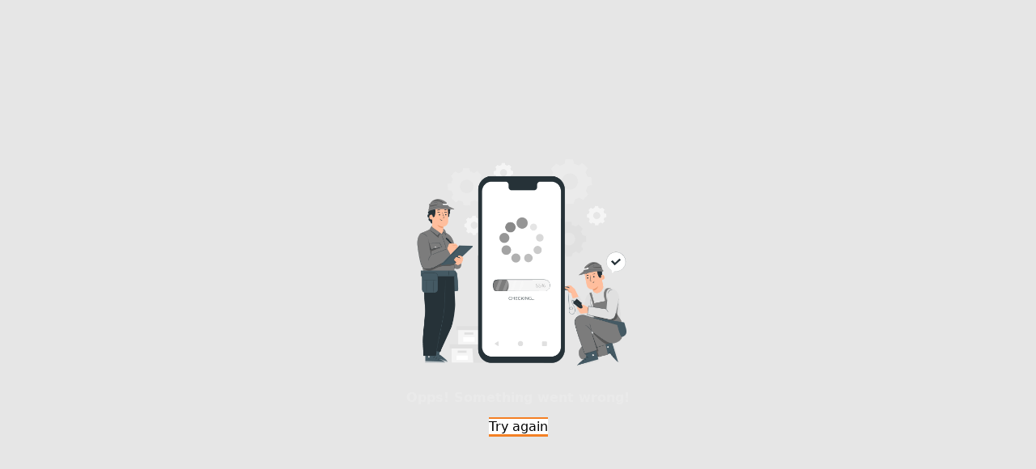

--- FILE ---
content_type: text/html; charset=utf-8
request_url: https://gamestoreindonesia.com/iqiyi
body_size: 14411
content:
<!DOCTYPE html><html lang="id"><head><meta charSet="utf-8"/><meta name="viewport" content="width=device-width, initial-scale=1, maximum-scale=1"/><meta name="viewport" content="width=device-width, initial-scale=1"/><link rel="stylesheet" href="/_next/static/css/bace8b9d6b4e2d20.css" data-precedence="next"/><link rel="stylesheet" href="/_next/static/css/d7a6ffb7903f8288.css" data-precedence="next"/><link rel="stylesheet" href="/_next/static/css/153e48e194e06d8f.css" data-precedence="next"/><link rel="stylesheet" href="/_next/static/css/7cca8e2c5137bd71.css" data-precedence="next"/><link rel="preload" as="script" fetchPriority="low" href="/_next/static/chunks/webpack-39820c9f47553ece.js"/><script src="/_next/static/chunks/52774a7f-f9f2de198a6ec580.js" async=""></script><script src="/_next/static/chunks/fd9d1056-4af1d00c5bac763a.js" async=""></script><script src="/_next/static/chunks/4604-a1d646774c528e6a.js" async=""></script><script src="/_next/static/chunks/main-app-604951234725cce7.js" async=""></script><script src="/_next/static/chunks/7f4180eb-22b1810c97f6acf0.js" async=""></script><script src="/_next/static/chunks/7648-b6b6cdba369c89e9.js" async=""></script><script src="/_next/static/chunks/2586-652fdfcc2183f7e6.js" async=""></script><script src="/_next/static/chunks/5264-3410e4d8ddb01c19.js" async=""></script><script src="/_next/static/chunks/9022-b80cc83a1240b989.js" async=""></script><script src="/_next/static/chunks/5878-c824482792d977f8.js" async=""></script><script src="/_next/static/chunks/928-68d5bc3112375f44.js" async=""></script><script src="/_next/static/chunks/4978-092dd5f6d99a345c.js" async=""></script><script src="/_next/static/chunks/9099-54a36891cade6cd8.js" async=""></script><script src="/_next/static/chunks/9501-e4a7090646954d16.js" async=""></script><script src="/_next/static/chunks/7774-1ee1b6cd466bba29.js" async=""></script><script src="/_next/static/chunks/6357-bdf26b338299d035.js" async=""></script><script src="/_next/static/chunks/4116-9d428a5aa6a2bd80.js" async=""></script><script src="/_next/static/chunks/7101-75eed58ebe66bb31.js" async=""></script><script src="/_next/static/chunks/8627-25e93704f37d7a04.js" async=""></script><script src="/_next/static/chunks/2606-9a5779f874cdca0c.js" async=""></script><script src="/_next/static/chunks/7854-18bef4ea59c7b7ec.js" async=""></script><script src="/_next/static/chunks/9904-59097c56eadf3287.js" async=""></script><script src="/_next/static/chunks/8483-aaf16deb2f82d59f.js" async=""></script><script src="/_next/static/chunks/app/(locale)/(product)/%5Bslug%5D/page-7831b18095664512.js" async=""></script><script src="/_next/static/chunks/app/global-error-e605447e41d7db86.js" async=""></script><script src="/_next/static/chunks/7325-5af9b8253a221317.js" async=""></script><script src="/_next/static/chunks/3444-5929a1172e597bf8.js" async=""></script><script src="/_next/static/chunks/5024-7a3eda11343b13c2.js" async=""></script><script src="/_next/static/chunks/app/layout-61658d8b2ed4eb17.js" async=""></script><link rel="preload" href="/_next/static/css/7c3851ec6464ab24.css" as="style"/><title>Beli Voucher iQIYI Termurah | Gamestore Indonesia - Top Up Game Murah, Aman dan Cepat</title><meta name="description" content="Dapatkan Voucher iQIYI dengan harga termurah di Gamestore Indonesia. Nikmati penawaran spesial, promo diskon, dan paket khusus reseller yang memungkinkanmu untuk memperoleh diamond dengan biaya minimal serta mendapatkan penghasilan tambahan atau sampingan"/><meta name="application-name" content="Gamestore Indonesia - Top Up Game Murah, Aman dan Cepat"/><link rel="manifest" href="/manifest.webmanifest" crossorigin="use-credentials"/><meta name="Keywords" content="gamestore indonesia, toko online game, beli game online, voucher game, top up game, voucher mobile legends, top up mobile legends, beli diamond mobile legends, harga diamond mobile legends, voucher free fire, top up free fire, beli diamond free fire, harga diamond free fire"/><meta name="Keyword" content="Toko Online Game, Beli Game Online, Voucher Game, Top Up Game, Voucher Mobile Legends, Top Up Mobile Legends, Beli Diamond Mobile Legends, Harga Diamond Mobile Legends, Voucher Free Fire, Top Up Free Fire, Beli Diamond Free Fire, Harga Diamond Free Fire, Beli Voucher Game Online Murah, Top Up Game Termurah, Voucher Game Legal, Beli Diamond Mobile Legends Online, Top Up Diamond Mobile Legends Murah, Voucher Free Fire Legal, Top Up Free Fire Termurah, Beli Diamond Free Fire Online, Harga Diamond Free Fire Murah, Promo Top Up Game, Diskon Voucher Game, Penjual Resmi Voucher Game, Top Up Game Cepat, Pembelian Voucher Game Tanpa Registrasi, Metode Pembayaran Terlengkap, Voucher Game Internasional, Layanan Top Up Game 24/7."/><link rel="canonical" href="https://gamestoreindonesia.com/iqiyi"/><meta property="og:title" content="Beli Voucher iQIYI Termurah"/><meta property="og:description" content="Dapatkan Voucher iQIYI dengan harga termurah di Gamestore Indonesia. Nikmati penawaran spesial, promo diskon, dan paket khusus reseller yang memungkinkanmu untuk memperoleh diamond dengan biaya minimal serta mendapatkan penghasilan tambahan atau sampingan"/><meta property="og:url" content="https://gamestoreindonesia.com/iqiyi"/><meta property="og:site_name" content="Beli Voucher iQIYI Termurah"/><meta property="og:image:alt" content="iQIYI"/><meta property="og:image" content="https://sin1.contabostorage.com/0a986eb902c4469cb860e43985eb18a1:vocapanel/gamestoreindonesia/iqiyi%20gamestore%20indonesia-63d6-original.webp"/><meta property="og:image:alt" content="iQIYI"/><meta property="og:image" content="https://static-src.vocagame.com/gamestoreindonesia/iqiyi%20gamestore%20indonesia-63d6-original.webp"/><meta property="og:type" content="website"/><meta name="twitter:card" content="summary_large_image"/><meta name="twitter:title" content="Beli Voucher iQIYI Termurah"/><meta name="twitter:description" content="Dapatkan Voucher iQIYI dengan harga termurah di Gamestore Indonesia. Nikmati penawaran spesial, promo diskon, dan paket khusus reseller yang memungkinkanmu untuk memperoleh diamond dengan biaya minimal serta mendapatkan penghasilan tambahan atau sampingan"/><meta name="twitter:image" content="https://sin1.contabostorage.com/0a986eb902c4469cb860e43985eb18a1:vocapanel/gamestoreindonesia/iqiyi%20gamestore%20indonesia-63d6-original.webp"/><link rel="shortcut icon" href="https://sin1.contabostorage.com/0a986eb902c4469cb860e43985eb18a1:vocapanel/gamestoreindonesia/favicon-4d22-original.webp"/><link rel="icon" href="https://sin1.contabostorage.com/0a986eb902c4469cb860e43985eb18a1:vocapanel/gamestoreindonesia/favicon-4d22-original.webp"/><link rel="apple-touch-icon" href="https://sin1.contabostorage.com/0a986eb902c4469cb860e43985eb18a1:vocapanel/gamestoreindonesia/favicon-4d22-original.webp"/><link rel="apple-touch-icon-precomposed" href="https://sin1.contabostorage.com/0a986eb902c4469cb860e43985eb18a1:vocapanel/gamestoreindonesia/favicon-4d22-original.webp"/><meta name="next-size-adjust"/><style>
          :root {
            --tw-color-general: #5884C9;
            --tw-color-primary: #E6E6E6;
            --tw-color-primary-foreground: #282828;
            --tw-color-primary-selected-foreground: #FFFFFF;
            --tw-color-selected-product-foreground: undefined;
            --tw-color-selected-product: undefined;
            --tw-color-selected-payment-foreground: undefined;
            --tw-color-selected-payment: undefined;
            --tw-color-selected-indicator: undefined;
            --tw-color-secondary: #EAEAEA;
            --tw-color-secondary-foreground: #A1A1A1;
            --tw-color-auth-background: #282828;
            --tw-color-card-background: #282828;
            --tw-color-card-foreground: #FFFFFF;
            --tw-color-card-foreground-secondary: #FFFFFF;
            --tw-color-card-selected: #5884C9;
            --tw-color-card-selected-outline: #5884C9;
            --tw-color-ribbon-background: #C72323;
            --tw-color-ribbon-foreground: #FFFFFF;
            --tw-color-input-background: #BABFC5;
            --tw-color-input-foreground: #FFFFFF;
            --tw-color-button: #F48024;
            --tw-color-button-foreground: #FFFFFF;
            --tw-color-button-promo: #F48024;
            --tw-color-button-promo-foreground: #FFFFFF;
            --tw-color-productitem-background: #6CBBF7;
            --tw-color-productitem-foreground: #FFFFFF;
            --tw-color-productitemvariant-background: #6CBBF7;
            --tw-color-productitemvariant-foreground: #FFFFFF;
            --tw-color-paymentcard-background: #F4B17B;
            --tw-color-paymentcard-foreground: #FFFFFF;
            --tw-color-navbar-background: #EAEAEA;
            --tw-color-navbar-foreground: #282828;
            --tw-color-footer-background: #EAEAEA;
            --tw-color-selected-footer-background: #EAEAEA;
            --tw-color-footer-foreground: #282828;
            --tw-color-invoice-background: #EAEAEA;
            --tw-color-invoice-foreground: #000000;
            --tw-color-followus-background: #000000;
            --tw-color-followus-foreground: #FFFFFF;
            --tw-color-staractive: #FF8C2E;
            --tw-color-starinactive: #282828;
            --tw-color-ratingindicatoractive: #282828;
            --tw-color-ratingindicatorinactive: #282828;
            --tw-color-flashsale-background: #EAEAEA;
            --tw-color-flashsale-secondary-background: #EAEAEA;
            --tw-color-flashsale-foreground: #282828;
            --tw-color-countdown-background: #ef1111;
            --tw-color-countdown-foreground: #FFFFFF;
            --tw-color-banner-foreground: #282828;
            --tw-color-bottom-action-background: #282828;
            --tw-color-bottom-action-foreground: #282828;
            --tw-color-selected-dropdown-foreground: #282828;
            --tw-color-border-card: #282828;
            --tw-color-border-card-selected: #282828;
            --tw-color-border-card-selected: #282828;
            --tw-color-denom-foreground: #282828;
            --tw-color-denom-selected-foreground: #282828;
            --tw-color-see-foreground: #282828;
            --tw-color-flashsale-foreground-homepage: #282828;
            --tw-color-rating-foreground: #282828;
            --tw-color-reward-foreground: #282828;
            --tw-color-rating-card-background: #282828;

          }

          .dark {
            --tw-color-primary: #1A1A1A;
            --tw-color-primary-foreground: #EAEAEA;
            --tw-color-primary-selected-foreground: #282828;
            --tw-color-selected-product-foreground: undefined;
            --tw-color-selected-product: undefined;
            --tw-color-selected-payment-foreground: undefined;
            --tw-color-selected-payment: undefined;
            --tw-color-selected-indicator: undefined;
            --tw-color-secondary: #282828;
            --tw-color-secondary-foreground: #A6A6A6;
            --tw-color-auth-background: #282828;
            --tw-color-card-background: #282828;
            --tw-color-card-foreground: #FFFFFF;
            --tw-color-card-foreground-secondary: #FFFFFF;
            --tw-color-card-selected: #5884C9;
            --tw-color-card-selected-outline: #5884C9;
            --tw-color-ribbon-background: #C72323;
            --tw-color-ribbon-foreground: #FFFFFF;
            --tw-color-input-background: #575860;
            --tw-color-input-foreground: #FFFFFF;
            --tw-color-button: #FF8C2E;
            --tw-color-button-foreground: #FFFFFF;
            --tw-color-button-promo: #F48024;
            --tw-color-button-promo-foreground: #FFFFFF;
            --tw-color-productitem-background: #378AD3;
            --tw-color-productitem-foreground: #FFFFFF;
            --tw-color-productitemvariant-background: #6CBBF7;
            --tw-color-productitemvariant-foreground: #FFFFFF;
            --tw-color-paymentcard-background: #ED9B5A;
            --tw-color-paymentcard-foreground: #FFFFFF;
            --tw-color-navbar-background: #282828;
            --tw-color-navbar-foreground: #EAEAEA;
            --tw-color-footer-background: #EAEAEA;
            --tw-color-selected-footer-background: #EAEAEA;
            --tw-color-footer-foreground: #282828;
            --tw-color-invoice-background: #282828;
            --tw-color-invoice-foreground: #FFFFFF;
            --tw-color-followus-background: #000000;
            --tw-color-followus-foreground: #FFFFFF;
            --tw-color-staractive: #FF8C2E;
            --tw-color-starinactive: #282828;
            --tw-color-ratingindicatoractive: #282828;
            --tw-color-ratingindicatorinactive: #282828;
            --tw-color-flashsale-background: #EAEAEA;
            --tw-color-flashsale-secondary-background: #EAEAEA;
            --tw-color-flashsale-foreground: #282828;
            --tw-color-countdown-background: #ef1111;
            --tw-color-countdown-foreground: #FFFFFF;
            --tw-color-banner-foreground: #EAEAEA;
            --tw-color-bottom-action-background: #282828;
            --tw-color-bottom-action-foreground: #282828;
            --tw-color-selected-dropdown-foreground: #282828;
            --tw-color-border-card: #282828;
            --tw-color-border-card-selected: #282828;
            --tw-color-denom-foreground: #282828;
            --tw-color-denom-selected-foreground: #282828;
            --tw-color-see-foreground: #282828;
            --tw-color-flashsale-foreground-homepage: #282828;
            --tw-color-rating-foreground: #282828;
            --tw-color-reward-foreground: #282828;
            --tw-color-rating-card-background: #282828;

          }
        </style><script src="/_next/static/chunks/polyfills-42372ed130431b0a.js" noModule=""></script></head><body class="__className_f367f3"><style>#nprogress{pointer-events:none}#nprogress .bar{background:#29d;position:fixed;z-index:99999;top: 0;left:0;width:100%;height:3px}#nprogress .peg{display:block;position:absolute;right:0;width:100px;height:100%;;opacity:1;-webkit-transform:rotate(3deg) translate(0px,-4px);-ms-transform:rotate(3deg) translate(0px,-4px);transform:rotate(3deg) translate(0px,-4px)}#nprogress .spinner{display:block;position:fixed;z-index:99999;top: 15px;right:15px}#nprogress .spinner-icon{width:18px;height:18px;box-sizing:border-box;border:2px solid transparent;border-top-color:#29d;border-left-color:#29d;border-radius:50%;-webkit-animation:nprogress-spinner 400ms linear infinite;animation:nprogress-spinner 400ms linear infinite}.nprogress-custom-parent{overflow:hidden;position:relative}.nprogress-custom-parent #nprogress .bar,.nprogress-custom-parent #nprogress .spinner{position:absolute}@-webkit-keyframes nprogress-spinner{0%{-webkit-transform:rotate(0deg)}100%{-webkit-transform:rotate(360deg)}}@keyframes nprogress-spinner{0%{transform:rotate(0deg)}100%{transform:rotate(360deg)}}</style><script src="/_next/static/chunks/webpack-39820c9f47553ece.js" async=""></script><script>(self.__next_f=self.__next_f||[]).push([0]);self.__next_f.push([2,null])</script><script>self.__next_f.push([1,"1:HL[\"/_next/static/media/e4af272ccee01ff0-s.p.woff2\",\"font\",{\"crossOrigin\":\"\",\"type\":\"font/woff2\"}]\n2:HL[\"/_next/static/css/bace8b9d6b4e2d20.css\",\"style\"]\n3:HL[\"/_next/static/css/d7a6ffb7903f8288.css\",\"style\"]\n4:HL[\"/_next/static/css/153e48e194e06d8f.css\",\"style\"]\n5:HL[\"/_next/static/css/7cca8e2c5137bd71.css\",\"style\"]\n6:HL[\"/_next/static/css/7c3851ec6464ab24.css\",\"style\"]\n"])</script><script>self.__next_f.push([1,"7:I[12846,[],\"\"]\n9:I[59215,[\"8241\",\"static/chunks/7f4180eb-22b1810c97f6acf0.js\",\"7648\",\"static/chunks/7648-b6b6cdba369c89e9.js\",\"2586\",\"static/chunks/2586-652fdfcc2183f7e6.js\",\"5264\",\"static/chunks/5264-3410e4d8ddb01c19.js\",\"9022\",\"static/chunks/9022-b80cc83a1240b989.js\",\"5878\",\"static/chunks/5878-c824482792d977f8.js\",\"928\",\"static/chunks/928-68d5bc3112375f44.js\",\"4978\",\"static/chunks/4978-092dd5f6d99a345c.js\",\"9099\",\"static/chunks/9099-54a36891cade6cd8.js\",\"9501\",\"static/chunks/9501-e4a7090646954d16.js\",\"7774\",\"static/chunks/7774-1ee1b6cd466bba29.js\",\"6357\",\"static/chunks/6357-bdf26b338299d035.js\",\"4116\",\"static/chunks/4116-9d428a5aa6a2bd80.js\",\"7101\",\"static/chunks/7101-75eed58ebe66bb31.js\",\"8627\",\"static/chunks/8627-25e93704f37d7a04.js\",\"2606\",\"static/chunks/2606-9a5779f874cdca0c.js\",\"7854\",\"static/chunks/7854-18bef4ea59c7b7ec.js\",\"9904\",\"static/chunks/9904-59097c56eadf3287.js\",\"8483\",\"static/chunks/8483-aaf16deb2f82d59f.js\",\"7073\",\"static/chunks/app/(locale)/(product)/%5Bslug%5D/page-7831b18095664512.js\"],\"default\"]\na:I[87793,[\"8241\",\"static/chunks/7f4180eb-22b1810c97f6acf0.js\",\"7648\",\"static/chunks/7648-b6b6cdba369c89e9.js\",\"2586\",\"static/chunks/2586-652fdfcc2183f7e6.js\",\"5264\",\"static/chunks/5264-3410e4d8ddb01c19.js\",\"9022\",\"static/chunks/9022-b80cc83a1240b989.js\",\"5878\",\"static/chunks/5878-c824482792d977f8.js\",\"928\",\"static/chunks/928-68d5bc3112375f44.js\",\"4978\",\"static/chunks/4978-092dd5f6d99a345c.js\",\"9099\",\"static/chunks/9099-54a36891cade6cd8.js\",\"9501\",\"static/chunks/9501-e4a7090646954d16.js\",\"7774\",\"static/chunks/7774-1ee1b6cd466bba29.js\",\"6357\",\"static/chunks/6357-bdf26b338299d035.js\",\"4116\",\"static/chunks/4116-9d428a5aa6a2bd80.js\",\"7101\",\"static/chunks/7101-75eed58ebe66bb31.js\",\"8627\",\"static/chunks/8627-25e93704f37d7a04.js\",\"2606\",\"static/chunks/2606-9a5779f874cdca0c.js\",\"7854\",\"static/chunks/7854-18bef4ea59c7b7ec.js\",\"9904\",\"static/chunks/9904-59097c56eadf3287.js\",\"8483\",\"static/chunks/8483-aaf16deb2f82d59f.js\",\"7073\",\"static/chunks/app/(locale)/(product)/%5Bslug%5D/page-7831b18095664512.js\"],\"def"])</script><script>self.__next_f.push([1,"ault\"]\nc:I[4707,[],\"\"]\nd:I[36423,[],\"\"]\n10:I[21667,[\"6470\",\"static/chunks/app/global-error-e605447e41d7db86.js\"],\"default\"]\n11:[]\n0:[\"$\",\"$L7\",null,{\"buildId\":\"8aLVGSiCjajF4XJnEl3Ux\",\"assetPrefix\":\"\",\"urlParts\":[\"\",\"iqiyi\"],\"initialTree\":[\"\",{\"children\":[\"(locale)\",{\"children\":[\"(product)\",{\"children\":[[\"slug\",\"iqiyi\",\"d\"],{\"children\":[\"__PAGE__\",{}]}]}]}]},\"$undefined\",\"$undefined\",true],\"initialSeedData\":[\"\",{\"children\":[\"(locale)\",{\"children\":[\"(product)\",{\"children\":[[\"slug\",\"iqiyi\",\"d\"],{\"children\":[\"__PAGE__\",{},[[\"$L8\",[\"$\",\"$L9\",null,{\"children\":[\"$\",\"div\",null,{\"className\":\"detail-product\",\"children\":[\"$\",\"$La\",null,{}]}]}],[[\"$\",\"link\",\"0\",{\"rel\":\"stylesheet\",\"href\":\"/_next/static/css/7c3851ec6464ab24.css\",\"precedence\":\"next\",\"crossOrigin\":\"$undefined\"}]]],null],null]},[[null,\"$Lb\"],null],null]},[null,[\"$\",\"$Lc\",null,{\"parallelRouterKey\":\"children\",\"segmentPath\":[\"children\",\"(locale)\",\"children\",\"(product)\",\"children\"],\"error\":\"$undefined\",\"errorStyles\":\"$undefined\",\"errorScripts\":\"$undefined\",\"template\":[\"$\",\"$Ld\",null,{}],\"templateStyles\":\"$undefined\",\"templateScripts\":\"$undefined\",\"notFound\":\"$undefined\",\"notFoundStyles\":\"$undefined\"}]],null]},[null,[\"$\",\"$Lc\",null,{\"parallelRouterKey\":\"children\",\"segmentPath\":[\"children\",\"(locale)\",\"children\"],\"error\":\"$undefined\",\"errorStyles\":\"$undefined\",\"errorScripts\":\"$undefined\",\"template\":[\"$\",\"$Ld\",null,{}],\"templateStyles\":\"$undefined\",\"templateScripts\":\"$undefined\",\"notFound\":\"$undefined\",\"notFoundStyles\":\"$undefined\"}]],null]},[[[[\"$\",\"link\",\"0\",{\"rel\":\"stylesheet\",\"href\":\"/_next/static/css/bace8b9d6b4e2d20.css\",\"precedence\":\"next\",\"crossOrigin\":\"$undefined\"}],[\"$\",\"link\",\"1\",{\"rel\":\"stylesheet\",\"href\":\"/_next/static/css/d7a6ffb7903f8288.css\",\"precedence\":\"next\",\"crossOrigin\":\"$undefined\"}],[\"$\",\"link\",\"2\",{\"rel\":\"stylesheet\",\"href\":\"/_next/static/css/153e48e194e06d8f.css\",\"precedence\":\"next\",\"crossOrigin\":\"$undefined\"}],[\"$\",\"link\",\"3\",{\"rel\":\"stylesheet\",\"href\":\"/_next/static/css/7cca8e2c5137bd71.css\",\"precedence\":\"next\",\"crossOrigin\":\"$undefined\"}]],\"$"])</script><script>self.__next_f.push([1,"Le\"],null],null],\"couldBeIntercepted\":false,\"initialHead\":[null,\"$Lf\"],\"globalErrorComponent\":\"$10\",\"missingSlots\":\"$W11\"}]\n"])</script><script>self.__next_f.push([1,"12:I[47762,[\"7648\",\"static/chunks/7648-b6b6cdba369c89e9.js\",\"2586\",\"static/chunks/2586-652fdfcc2183f7e6.js\",\"5264\",\"static/chunks/5264-3410e4d8ddb01c19.js\",\"9022\",\"static/chunks/9022-b80cc83a1240b989.js\",\"5878\",\"static/chunks/5878-c824482792d977f8.js\",\"928\",\"static/chunks/928-68d5bc3112375f44.js\",\"4978\",\"static/chunks/4978-092dd5f6d99a345c.js\",\"9099\",\"static/chunks/9099-54a36891cade6cd8.js\",\"7774\",\"static/chunks/7774-1ee1b6cd466bba29.js\",\"7101\",\"static/chunks/7101-75eed58ebe66bb31.js\",\"7325\",\"static/chunks/7325-5af9b8253a221317.js\",\"3444\",\"static/chunks/3444-5929a1172e597bf8.js\",\"9904\",\"static/chunks/9904-59097c56eadf3287.js\",\"5024\",\"static/chunks/5024-7a3eda11343b13c2.js\",\"3185\",\"static/chunks/app/layout-61658d8b2ed4eb17.js\"],\"default\"]\n"])</script><script>self.__next_f.push([1,"e:[\"$\",\"$L12\",null,{\"settingData\":{\"body\":\"\",\"colors\":{\"general\":\"#0d6efb\",\"textDot\":\"#ffffff\",\"tickColor\":\"#ffffff\",\"buttonDark\":\"#0d6efb\",\"textButton\":\"#ffffff\",\"textInvert\":\"#ffffff\",\"buttonLight\":\"#0d6efb\",\"primaryDark\":\"#1b1f28\",\"textPrimary\":\"#ffffff\",\"textTopdown\":\"#ffffff\",\"generalColor\":\"#4f38f9\",\"primaryLight\":\"#1b1f28ff\",\"backgroundDot\":\"#272b30\",\"secondaryDark\":\"#2c3039\",\"textSecondary\":\"#d5d2d2\",\"flashSaleColor\":\"#272b30\",\"secondaryLight\":\"#2c3039ff\",\"borderCardLight\":\"rgb(255, 255, 255)\",\"buttonPromoDark\":\"#0d6efb\",\"textBannerTitle\":\"#ffffff\",\"backgroundButton\":\"#4f38f9\",\"buttonPromoLight\":\"#0d6efbff\",\"cardSelectedDark\":\"#363c4e\",\"textProductTitle\":\"#ffffff\",\"backgroundPrimary\":\"#1d2126\",\"backgroundTopdown\":\"#1f2327\",\"cardPaymentMethod\":\"#ffffff\",\"cardSelectedLight\":\"#363c4eff\",\"textPaymentMethod\":\"#000000\",\"authBackgroundDark\":\"#2c3039ff\",\"barBackgroundLight\":\"rgb(255, 255, 255)\",\"cardBackgroundDark\":\"#2c3039ff\",\"cardForegroundDark\":\"#ffffff\",\"seeForegroundLight\":\"rgb(255, 255, 255)\",\"authBackgroundLight\":\"#2c3039ff\",\"backgroundSecondary\":\"#272b30\",\"cardBackgroundLight\":\"#1f232bff\",\"cardForegroundLight\":\"rgba(255, 255, 255, 1)\",\"inputBackgroundDark\":\"#171a21ff\",\"inputForegroundDark\":\"#ffffff\",\"selectedPaymentDark\":\"#0d6efbff\",\"selectedProductDark\":\"#232935ff\",\"bannerForegroundDark\":\"#ffffffff\",\"buttonForegroundDark\":\"#ffffff\",\"denomForegroundLight\":\"rgb(255, 255, 255)\",\"footerBackgroundDark\":\"#2c3039\",\"footerForegroundDark\":\"#ffffffff\",\"inputBackgroundLight\":\"#171a21ff\",\"inputForegroundLight\":\"rgb(255, 255, 255)\",\"navbarBackgroundDark\":\"#2c303945\",\"navbarForegroundDark\":\"#ffffff\",\"ratingStarActiveDark\":\"#ffffff\",\"ribbonBackgroundDark\":\"#d81518ff\",\"ribbonForegroundDark\":\"#ffffffff\",\"selectedPaymentLight\":\"#0d6efbff\",\"selectedProductLight\":\"#232935ff\",\"backgroundCardGeneral\":\"#4f38f9\",\"backgroundCardPayment\":\"#1c2025\",\"backgroundCardProduct\":\"#1e2227\",\"backgroundDetailOrder\":\"#272b30\",\"bannerForegroundLight\":\"#bc2626ff\",\"buttonForegroundLight\":\"rgb(255, 255, 255)\",\"footerBackgroundLight\":\"#2c3039ff\",\"footerForegroundLight\":\"rgb(250, 249, 249)\",\"invoiceBackgroundDark\":\"#2c3039\",\"invoiceForegroundDark\":\"#ffffff\",\"navbarBackgroundLight\":\"#2c303945\",\"navbarForegroundLight\":\"rgb(255, 253, 253)\",\"primaryForegroundDark\":\"#ffffffff\",\"ratingForegroundLight\":\"rgb(255, 255, 255)\",\"ratingStarActiveLight\":\"#ffffffff\",\"ribbonBackgroundLight\":\"linear-gradient(90deg,   rgba(248,247,255,1) 0%, RGBA(92, 92, 239, 1) 35%, rgba(0,212,255,1) 100%)\",\"ribbonForegroundLight\":\"rgb(254, 254, 254)\",\"selectedIndicatorDark\":\"#ffffff\",\"textBannerDescription\":\"#ffffff\",\"followUsBackgroundDark\":\"#1b1f28ff\",\"followUsForegroundDark\":\"#ffffffff\",\"invoiceBackgroundLight\":\"#2c3039ff\",\"invoiceForegroundLight\":\"#ffffffff\",\"primaryForegroundLight\":\"rgb(251, 251, 251)\",\"ratingStarInactiveDark\":\"#1b1f28ff\",\"selectedIndicatorLight\":\"rgba(255, 255, 255, 1)\",\"borderCardSelectedLight\":\"rgb(255, 255, 255)\",\"cardSelectedOutlineDark\":\"#0d6efbff\",\"countDownBackgroundDark\":\"#ff0000ff\",\"countDownForegroundDark\":\"#ffffff\",\"disabledBackgroundLight\":\"rgb(255, 255, 255)\",\"disabledForegroundLight\":\"rgb(255, 255, 255)\",\"flashSaleBackgroundDark\":\"#ff0000ff\",\"flashSaleForegroundDark\":\"#ffffff\",\"followUsBackgroundLight\":\"#1b1f28ff\",\"followUsForegroundLight\":\"rgba(255, 255, 255, 1)\",\"ratingStarInactiveLight\":\"#1b1f28ff\",\"secondaryForegroundDark\":\"#ffffff\",\"selectedCardProductItem\":\"#4f38f9\",\"cardSelectedOutlineLight\":\"#0d6efbff\",\"countDownBackgroundLight\":\"#ff0000ff\",\"countDownForegroundLight\":\"#FFFFFF\",\"flashSaleBackgroundLight\":\"rgb(24, 23, 23)\",\"flashSaleForegroundLight\":\"#FFFFFF\",\"secondaryForegroundLight\":\"rgba(255, 255, 255, 1)\",\"backgroundCardProductItem\":\"#303740\",\"buttonPromoForegroundDark\":\"#ffffff\",\"paymentCardBackgroundDark\":\"#1b1f28\",\"paymentCardForegroundDark\":\"#ffffff\",\"productItemBackgroundDark\":\"#1b1f28\",\"productItemForegroundDark\":\"#ffffff\",\"ratingCardBackgroundLight\":\"rgba(27, 31, 40, 1)\",\"bottomActionBackgroundDark\":\"#2c3039ff\",\"bottomActionForegroundDark\":\"#ffffffff\",\"buttonPromoForegroundLight\":\"#FFFFFF\",\"paymentCardBackgroundLight\":\"#1b1f28ff\",\"paymentCardForegroundLight\":\"#ffffffff\",\"productItemBackgroundLight\":\"#1b1f28ff\",\"productItemForegroundLight\":\"rgb(255, 255, 255)\",\"ratingIndicatorActiveLight\":\"rgba(252, 159, 20, 1)\",\"bottomActionBackgroundLight\":\"#2c3039ff\",\"bottomActionForegroundLight\":\"rgba(255, 255, 255, 1)\",\"cardForegroundSecondaryDark\":\"#d2d2d2\",\"cardForegroundSecondaryLight\":\"#d2d2d2ff\",\"denomForegroundSelectedLight\":\"rgb(255, 255, 255)\",\"ratingIndicatorInactiveLight\":\"rgba(27, 31, 40, 1)\",\"backgroundCardPaymentCarousel\":\"#ffffff\",\"primaryForegroundSelectedDark\":\"#ffffff\",\"selectedFooterBackgroundLight\":\"rgba(13, 110, 251, 1)\",\"selectedPaymentForegroundDark\":\"#ffffff\",\"selectedProductForegroundDark\":\"#ffffff\",\"primaryForegroundSelectedLight\":\"rgba(255, 255, 255, 1)\",\"selectedDropdownForegroundDark\":\"#0d6efbff\",\"selectedPaymentForegroundLight\":\"rgba(255, 255, 255, 1)\",\"selectedProductForegroundLight\":\"rgba(255, 255, 255, 1)\",\"selectedDropdownForegroundLight\":\"#0d6efbff\",\"flashSaleBackgroundSecondaryDark\":\"#215d9aff\",\"productItemVariantBackgroundDark\":\"#1b1f28\",\"productItemVariantForegroundDark\":\"#ffffff\",\"flashSaleBackgroundSecondaryLight\":\"linear-gradient(90deg, rgba(2,0,36,1) 0%, rgba(9,9,121,1) 35%, rgba(0,212,255,1) 100%)\",\"flashSalePriceHomeForegroundLight\":\"rgb(255, 255, 255)\",\"productItemVariantBackgroundLight\":\"#1b1f28ff\",\"productItemVariantForegroundLight\":\"rgba(255, 255, 255, 1)\"},\"header\":\"\",\"contact\":[{\"link\":\"https://wa.me/6283121611137\",\"name\":\"whatsapp\",\"label\":\"Chat WhatsApp\"},{\"link\":\"https://www.instagram.com/gamestoreindonesiacom/\",\"name\":\"instagram\",\"label\":\"Instagram\"},{\"link\":\"mailto: hi@gamestoreindonesia.com\",\"name\":\"email\",\"label\":\"Email\"}],\"favicon\":\"https://sin1.contabostorage.com/0a986eb902c4469cb860e43985eb18a1:vocapanel/gamestoreindonesia/favicon-4d22-original.webp\",\"analytic\":{\"facebookPixel\":\"430396725429306\",\"googleAnalytics\":\"G-ZY457EN41F\",\"tiktokAnalytics\":\"\"},\"siteMeta\":[{\"name\":\"Keywords\",\"attrs\":{},\"content\":\"gamestore indonesia, toko online game, beli game online, voucher game, top up game, voucher mobile legends, top up mobile legends, beli diamond mobile legends, harga diamond mobile legends, voucher free fire, top up free fire, beli diamond free fire, harga diamond free fire\"},{\"name\":\"Keyword\",\"attrs\":{},\"content\":\"Toko Online Game, Beli Game Online, Voucher Game, Top Up Game, Voucher Mobile Legends, Top Up Mobile Legends, Beli Diamond Mobile Legends, Harga Diamond Mobile Legends, Voucher Free Fire, Top Up Free Fire, Beli Diamond Free Fire, Harga Diamond Free Fire, Beli Voucher Game Online Murah, Top Up Game Termurah, Voucher Game Legal, Beli Diamond Mobile Legends Online, Top Up Diamond Mobile Legends Murah, Voucher Free Fire Legal, Top Up Free Fire Termurah, Beli Diamond Free Fire Online, Harga Diamond Free Fire Murah, Promo Top Up Game, Diskon Voucher Game, Penjual Resmi Voucher Game, Top Up Game Cepat, Pembelian Voucher Game Tanpa Registrasi, Metode Pembayaran Terlengkap, Voucher Game Internasional, Layanan Top Up Game 24/7.\"}],\"copyright\":\"© 2025 GAMESTORE INDONESIA\",\"siteTitle\":\"Gamestore Indonesia - Top Up Game Murah, Aman dan Cepat\",\"isDisabled\":false,\"description\":\"\",\"maintenance\":{\"message\":\"\u003cp\u003eWEB Sedang Maintenance\u003c/p\u003e\u003cp\u003e\u003cspan style=\\\"line-height:4\\\"\u003eDear Sobat GSI.\u003c/span\u003e\u003c/p\u003e\u003cp\u003eDalam upaya kami meningkatkan kualitas layanan, Gamestore Indonesia\u003c/p\u003e\u003cp\u003eini sedang melakukan Maintenance.\u003c/p\u003e\u003cp\u003eSelama masa Maintenance. Website Gamestore Indonesia tidak dapat\u003c/p\u003e\u003cp\u003ediakses sementara waktu. Mohon maaf atas ketidaknyamanannya.\u003c/p\u003e\u003cp\u003eTerima kasih pengertiannya\u003c/p\u003e\u003cp\u003e\u003cspan style=\\\"line-height:4\\\"\u003eKami akan segera kembali.\u003c/span\u003e\u003c/p\u003e\u003cp\u003eTerima kasih.\u003c/p\u003e\",\"isOffline\":false,\"isDisabled\":false},\"socialMedia\":[{\"link\":\"https://www.facebook.com/gamestoreindonesiacom\",\"name\":\"facebook\"},{\"link\":\"https://www.youtube.com/@gamestoreindonesiacom\",\"name\":\"youtube\"},{\"link\":\"https://www.instagram.com/gamestoreindonesiacom/\",\"name\":\"instagram\"},{\"link\":\"https://www.tiktok.com/@gamestoreindonesiacom/\",\"name\":\"tiktok\"}],\"popupLanding\":\"\",\"logoFooterUrl\":\"https://static-src.vocagame.com/gamestoreindonesia/top-1237.png\",\"logoHeaderUrl\":\"https://static-src.vocagame.com/gamestoreindonesia/top-1237.png\",\"siteBannerUrl\":\"https://static-src.vocagame.com/gamestoreindonesia/Gamestore%20Indonesia%20Banner%20Murah%201-min-242c-original.png\",\"siteDescription\":\"Gamestore Indonesia, Top Up Game Online Murah, Aman dan Cepat. Nikmati pilihan Top Up Game terpopuler dengan harga terjangkau dan diskon eksklusif. Layanan tersedia 24/7, memberikan kemudahan berbelanja kapan pun dan dimanapun.\",\"footerBackground\":\"\",\"logoFooterUrlDark\":\"https://static-src.vocagame.com/gamestoreindonesia/top-1237.png\",\"logoHeaderUrlDark\":\"https://static-src.vocagame.com/gamestoreindonesia/top-1237.png\"},\"messages\":{\"Index\":{\"hello\":\"Halo\"},\"Navigation\":{\"home\":\"Beranda\"},\"global\":{\"login\":\"Masuk\",\"register\":\"Daftar\",\"logout\":\"Keluar\",\"deposit\":\"Deposit\",\"profile\":\"Profil\",\"more\":\"Selengkapnya\",\"next\":\"Selanjutnya\",\"prev\":\"Sebelumnya\",\"back\":\"Kembali\",\"backToHome\":\"Kembali ke Beranda\",\"date\":\"Tanggal\",\"productPrice\":\"Harga Produk\",\"productName\":\"Nama Produk\",\"price\":\"Harga\",\"paymentMethod\":\"Metode Pembayaran\",\"page\":\"Halaman\",\"buy\":\"Beli\",\"buyNow\":\"Beli Sekarang\",\"placeholder\":{\"search\":\"Cari ...\",\"searchGame\":\"Ketik nama game\",\"searchGameAlt\":\"Cari game\",\"searchSlug\":\"Cari {slug}\",\"enterSlug\":\"Masukkan {slug}\",\"whatsappNumberEmail\":\"Email or Nomor WhatsApp\"},\"pageTitle\":{\"allGames\":\"Semua Game\",\"trackOrder\":\"Lacak Pesanan\",\"pricelist\":\"Pricelist\",\"calculatorMlbb\":\"Kalkulator MLBB\",\"calculatorPb\":\"Kalkulator PB\",\"review\":\"Ulasan Produk\",\"news\":\"Berita Terkini\",\"dashboard\":\"Pengaturan Akun\",\"search\":\"Pencarian Game\"},\"sort\":{\"latest\":\"Terbaru\",\"highest\":\"Tertinggi\",\"lowest\":\"Terendah\"},\"paginationInfo_other\":\"\u003c0\u003eMenampilkan \u003c1\u003e{start}\u003c/1\u003e-\u003c3\u003e{end}\u003c/3\u003e dari \u003c5\u003e{count}\u003c/5\u003e item\u003c/0\u003e\",\"copy\":\"Salin {slug}\",\"whatsappNumber\":\"Nomor WhatsApp\",\"whatsappNumberEmail\":\"Email/Nomor WhatsApp\",\"redeem\":\"Gunakan\",\"confirmOrder\":\"Konfirmasi Pesanan\",\"confirmSlug\":\"Konfirmasi {slug}\",\"end\":\"Berakhir\",\"serviceFee\":\"Biaya Layanan\",\"cancel\":\"Batal\",\"search\":\"Cari\",\"product\":\"Produk\",\"invoiceNo\":\"Nomor Invoice\",\"save\":\"Simpan\",\"saveChange\":\"Simpan Perubahan\",\"delete\":\"Hapus\",\"deleteSlug\":\"Hapus {slug}\",\"orderInformation\":\"Informasi Pesanan\",\"selectPayment\":\"Pilih Pembayaran\",\"order\":{\"orderDetail\":\"Detail Pesanan\",\"info\":\"Jika data pesanan kamu sudah benar silakan klik\",\"purchaseSummary\":\"Ringkasan Pembelian\",\"paymentMethod\":\"Sistem Pembayaran\",\"total\":\"Total Pembayaran\",\"purchaseDate\":\"Tanggal Pembelian\",\"orderNumber\":\"Nomor Pesanan\"},\"amount\":\"Jumlah\",\"hour\":\"Jam\",\"minute\":\"Menit\",\"second\":\"Detik\",\"creditCard\":\"Kartu Kredit\",\"formValidation\":{\"required\":\"{slug} wajib diisi!\",\"requiredAlt\":\"Silakan masukkan {slug}!\",\"invalid\":\"{slug} tidak valid!\",\"minLength\":\"{slug} min. {length} karakter!\",\"maxLength\":\"Maks. {length} karakter!\",\"unmatch\":\"{slug} tidak sesuai!\"},\"firstName\":\"Nama Depan\",\"lastName\":\"Nama Belakang\",\"cardNumber\":\"Nomor Kartu\",\"payment\":{\"info\":{\"insufficientBalance\":\"Saldo tidak mencukupi\",\"minLimit\":\"Tidak memenuhi minimum pembayaran\",\"maxLimit\":\"Tidak memenuhi maksimal transfer\",\"unavailable\":\"Pembayaran tidak tersedia\"},\"placeholder\":{\"inputPaymentNumber\":\"Masukkan nomor {channel}\"}},\"notifications\":{\"downloadReportSuccess\":\"Berhasil mendownload laporan!\",\"downloadReportFailed\":\"Gagal mendownload laporan!\",\"copySlug\":\"{slug} berhasil disalin!\",\"selectItem\":\"Silakan pilih item terlebih dahulu!\",\"fillData\":\"Silakan lengkapi data terlebih dahulu!\",\"fillOrderQty\":\"Silakan masukkan jumlah order terlebih dahulu!\",\"selectPayment\":\"Silakan pilih pembayaran terlebih dahulu!\",\"voucher\":{\"minPrice\":\"Harga minimal pembelian {price}\",\"maxPrice\":\"Harga maksmimal pembelian {price}\",\"success\":\"Promo berhasil digunakan!\"},\"sessionExpired\":\"Sesi akun anda telah berakhir!\",\"setEmail\":\"Silakan lengkapi dan simpan email kamu!\",\"verifyEmail\":\"Silakan verifikasi email kamu terlebih dahulu!\"},\"promoCode\":\"Kode Promo\",\"otpCode\":\"Kode OTP\",\"itemNotFound\":\"Item tidak ditemukan\",\"status\":\"Status\",\"total\":\"Total\",\"detail\":\"Detail\",\"searchKeywordInfo\":\"Menampilkan hasil pencarian dengan kata kunci:\",\"orderQty\":\"Jumlah Order\",\"readMore\":\"Baca lebih banyak\",\"readLess\":\"Baca lebih sedikit\",\"verificationMethodUnavailable\":\"Silakan hubungi admin untuk mengaktifkan metode verifikasi (Email/WhatsApp)!\"},\"payment\":{\"status\":{\"waiting\":{\"title\":\"Menunggu Pembayaran\",\"subTitle\":\"Selesaikan pembayaran sebelum waktu habis\",\"subTitle2\":\"Agar Pesanan Kamu Tidak Expired\"},\"process\":{\"title\":\"Pesanan sedang diproses\",\"subTitle\":\"Mohon ditunggu ya!\"},\"success\":{\"title\":\"Pesanan berhasil\"},\"failed\":{\"title\":\"Pesanan dibatalkan\",\"subTitle\":\"Pesanan anda gagal diproses\"}},\"methodInfo\":{\"bankTransfer\":{\"accountName\":\"Nama Rekening\",\"accountNumber\":\"Nomor Rekening\"},\"cs\":{\"paymentNumber\":\"Nomor Pembayaran\",\"vaNumber\":\"Nomor Virtual Account\"},\"qr\":{\"info\":\"Shopee Pay, OVO, DANA, Gopay, LinkAja, dan transfer bank via QRIS\",\"downloadQr\":\"Unduh QR Code\"},\"va\":{\"vaNumber\":\"Nomor Virtual Account\"}},\"button\":{\"continuePayment\":\"Lanjutkan Pembayaran\"},\"help\":{\"needHelp\":\"Butuh bantuan?\",\"contactUs\":\"Hubungi kami\"}},\"home\":{\"sectionTitle\":{\"product\":\"Temukan Produk Favorit\",\"news\":\"Berita Terkini\"},\"flashDeal\":{\"title\":\"PENAWARAN EKSKLUSIF\",\"helper\":\"Jangan lewatkan penawaran terbatas kami! Temukan penawaran saat ini hari ini!\"}},\"detailProduct\":{\"form\":{\"sectionTitle\":{\"items\":\"Pilih Item\",\"orderData\":\"Informasi Pesanan\",\"payment\":\"Pilih Metode Pembayaran\"},\"label\":{\"selectPayment\":\"Pilih Pembayaran\",\"selectItem\":\"Pilih Item\"},\"placeholder\":{\"whatsAppNumber\":\"Ketik Nomor WA (081*********21)\"},\"paymentInfo\":\"Wajib mengisi {method} untuk mendapatkan bukti pembelian.\"},\"saveId\":{\"title\":\"Ingin Top Up Lebih Mudah?\",\"subTitle\":\"Gunakan Fitur SAVE ID Sekarang!\",\"placeholder\":{\"selectAccount\":\"Pilih Akun\"}},\"promo\":{\"label\":\"Kode Promo\",\"placeholder\":{\"promocode\":\"Ketik Kode Promo (Opsional)\"},\"showPromoList\":\"Lihat promo tersedia\",\"listdialog\":{\"title\":\"Daftar Promo\",\"card\":{\"code\":\"Kode Promo\",\"use\":\"Pakai Voucher\"},\"empty\":\"Promo tidak tersedia\"}},\"orderQty\":{\"label\":\"Jumlah Order\",\"placeholder\":\"Masukkan jumlah order\",\"maxWarning\":\"Telah mencapai jumlah order maksimum\"},\"infoDialog\":{\"title\":\"Berita \u0026 Informasi Produk\",\"understand\":\"Saya mengerti\"},\"confirmDialog\":{\"playerData\":\"Data Player\"},\"maintenance\":\"Produk masih dalam proses\u003cbr /\u003emaintenance nih...\",\"walletPayment\":{\"info\":\"Masuk untuk menggunakan metode pembayaran ini\",\"balance\":\"Sisa saldo: \"},\"readMore\":\"Baca selengkapnya\"},\"review\":{\"reviewCounts_other\":\"\u003c0\u003e{count} Ulasan\u003c/0\u003e\",\"emptyView\":{\"product\":\"Review belum bisa ditampilkan,\u003cbr /\u003esilakan pilih produk terlebih dahulu\",\"review\":\"Produk ini belum direview nih, yuk beli dan ulas produknya!\"},\"productReview\":\"Ulasan Produk\",\"viewOther\":\"Lihat ulasan lainnya\",\"inputReview\":{\"title\":\"Tambahkan Ulasan\",\"submitted\":{\"title\":\"Terima Kasih atas Ulasan Anda!\",\"review\":\"Ulasan\"},\"button\":{\"submit\":\"Tambahkan Ulasan\"},\"placeholder\":\"Ketik ulasan anda\"}},\"auth\":{\"login\":{\"title\":\"Masuk Akun\",\"subTitle\":\"Masuk menggunakan akun terdaftar milikmu.\",\"rememberMe\":\"Ingat Saya\",\"forgetPassword\":\"Lupa Password\",\"dontHaveAccount\":\"Belum punya akun?\",\"button\":{\"submit\":\"Masuk\",\"support\":\"Daftar Sekarang\"},\"input\":{\"placeholder\":{\"phoneNumber\":\"Nomor WhatsApp\"}}},\"register\":{\"title\":\"Daftar Akun\",\"subTitle\":\"Daftar akun dengan mengisi form di bawah.\",\"haveAccount\":\"Sudah punya akun?\",\"button\":{\"submit\":\"Daftar Sekarang\",\"support\":\"Masuk\"},\"input\":{\"placeholder\":{\"firstName\":\"Nama Depan\",\"lastName\":\"Nama Belakang\",\"phoneNumber\":\"Nomor WhatsApp\",\"confirmPassword\":\"Konfirmasi Password\"}}},\"forgetPassword\":{\"title\":\"Lupa Password\",\"subTitle\":\"Masukkan {method} untuk verifikasi OTP.\",\"otpInfo\":\"Kode OTP akan dikirim via WhatsApp. Pastikan check WhatsApp kamu secara berkala setelah kirim\",\"otpInfoEmail\":\"Kode OTP akan dikirim via email. Pastikan check email kamu secara berkala setelah kirim\",\"dontHaveAccount\":\"Belum punya akun?\",\"button\":{\"submit\":\"Kirim Kode OTP\",\"support\":\"Daftar Sekarang\"},\"input\":{\"placeholder\":{\"phoneNumber\":\"Nomor WhatsApp\"}}},\"resetPassword\":{\"title\":\"Reset Password\",\"subTitle\":\"Silakan atur password baru.\",\"input\":{\"placeholder\":{\"password\":\"Password Baru\",\"confirmPassword\":\"Konfirmasi Password Baru\"}}},\"verifyOtp\":{\"defaultTitle\":\"Verifikasi 2 Langkah\",\"subTitle\":\"Masukkan kode OTP yang telah dikirim via {method}.\",\"notReceiveOtp\":\"Belum menerima kode OTP?\",\"resend\":\"Kirim Ulang\",\"button\":{\"verify\":\"Verifikasi Akun\",\"otpConfirm\":\"Konfirmasi Kode OTP\"}},\"verifyTotp\":{\"subTitle\":\"Masukkan kode Verifikasi dari aplikasi Google Authenticator anda.\",\"scanQr\":\"Pindai kode QR berikut dengan aplikasi pengautentikasi Anda\",\"copyCode\":\"Atau masukkan kode berikut ke dalam aplikasi autentikasi anda:\",\"invalid\":\"Mohon masukan valid TOTP\",\"downloadHelper\":{\"text\":\"Belum punya Google Authenticator?\",\"link\":\"Unduh di sini\"}},\"verifyEmail\":{\"title\":\"Verifikasi Email\",\"verifiedTitle\":\"Email Terverifikasi\",\"verifiedInfo\":\"Email anda telah berhasil diverifikasi dan akun anda telah aktif.\u003cbreak\u003e\u003c/break\u003eAnda sekarang dapat melanjutkan masuk dengan akun anda.\",\"emailSentInfo\":\"Kami telah mengirimkan email ke \u003cemail\u003e{value}\u003c/email\u003e. Silakan klik tautan pada email tersebut untuk memverifikasi alamat email dan mengaktifkan akun anda. Jika anda tidak menemukannya, anda mungkin bisa mengecek folder spam.\",\"resendInfo\":\"Tidak dapat menemukan email?\",\"resend\":\"Kirim Ulang Email\"},\"verificationMethod\":{\"title\":\"Verifikasi\",\"subTitle\":\"Pilih satu dari beberapa pilihan di bawah.\",\"sendToWa\":\"Kirim OTP via WhatsApp\",\"sendToEmail\":\"Kirim OTP via email\",\"authenticator\":\"OTP via aplikasi Authenticator\"}},\"footer\":{\"sectionTitle\":{\"webSites\":\"PETA SITUS\",\"contact\":\"KONTAK KAMI\",\"pages\":\"LAINNYA\"}},\"account\":{\"dashboard\":{\"transaction\":\"Transaksi\",\"latestTransaction\":\"Transaksi Terakhir\"},\"transaction\":{\"title\":\"Riwayat Transaksi\"},\"saveId\":{\"placeholder\":{\"searchId\":\"Cari ID\",\"selectGame\":\"Pilih Game\"},\"button\":{\"addId\":\"Tambah ID\"},\"accountLabel\":\"Label Akun\",\"dialog\":{\"placeholder\":{\"accountLabel\":\"Masukkan label akun\"},\"deleteConfirm\":\"Apakah anda yakin ingin menghapus data \u003cimportant\u003e{account}\u003c/important\u003e?\"},\"emptyView\":{\"id\":\"Tidak dapat menemukan ID\",\"list\":\"Belum ada ID yang tersimpan,\u003cbreak\u003e\u003c/break\u003esilakan tambahkan ID terlebih dahulu\"}},\"deposit\":{\"viewHistory\":\"Lihat Riwayat Deposit\",\"topUpNominal\":\"Nominal Top Up\",\"topUpInfo\":\"Minimum nominal top up adalah {nominal}\",\"placeholder\":{\"topUpNominal\":\"Masukkan nominal top up\"},\"emptyView\":{\"payment\":\"Pembayaran belum bisa ditampilkan,\u003cbreak\u003e\u003c/break\u003esilakan isi atau pilih nominal terlebih dahulu\"},\"history\":{\"title\":\"Riwayat Deposit\",\"info\":\"Menampilkan data riwayat deposit yang telah anda lakukan selama periode dipilih.\"},\"formValidation\":{\"minTopUp\":\"Nominal tidak memenuhi minimum top up!\"}},\"membership\":{\"status\":\"Status Membership\",\"viewHistory\":\"Lihat Riwayat Upgrade\",\"membershipList\":\"Daftar Membership\",\"levelPassed\":\"Kamu sudah melewati membership ini\",\"button\":{\"confirmOrder\":\"Konfirmasi Pembelian\"},\"emptyView\":{\"payment\":\"Pembayaran belum bisa ditampilkan,\u003cbreak\u003e\u003c/break\u003esilakan pilih membership terlebih dahulu\"},\"history\":{\"title\":\"Riwayat Upgrade\",\"info\":\"Menampilkan data riwayat membership yang telah anda lakukan selama periode dipilih.\"}},\"mutation\":{\"title\":\"Riwayat Mutasi\",\"info\":\"Menampilkan data riwayat mutasi yang telah anda lakukan selama periode terpilih.\",\"table\":{\"column\":{\"source\":\"Asal\",\"type\":\"Tipe\",\"description\":\"Deskripsi\",\"balanceBefore\":\"Saldo Sebelum\",\"balanceAfter\":\"Saldo Sesudah\"}}},\"profile\":{\"profile\":{\"label\":{\"firstName\":\"Nama Depan\",\"lastName\":\"Nama Belakang\"},\"info\":\"Perubahan nomor WhatsApp bisa menghubungi admin\",\"emailInfo\":\"Perubahan email bisa menghubungi admin\",\"unverifiedEmailInfo\":\"Email belum terverifikasi. \u003clink\u003eKlik di sini untuk memverifikasi\u003c/link\u003e\",\"verificationEmailSent\":\"Email verifikasi telah dikirim. Silakan cek email anda.\"},\"security\":{\"title\":\"Keamanan\",\"totp\":{\"title\":\"Tambahkan Authenticator\",\"popup\":{\"titleAdd\":\"Tambahkan Authenticator\",\"titleRemove\":\"Hapus Authenticator\"}}},\"password\":{\"title\":\"Ubah Password\",\"label\":{\"currentPassword\":\"Password Saat Ini\",\"password\":\"Password Baru\",\"confirmPassword\":\"Konfirmasi Password Baru\"},\"placeholder\":{\"currentPassword\":\"Masukkan password kamu saat ini\",\"password\":\"Masukkan password baru kamu\",\"confirmPassword\":\"Masukkan kembali password baru kamu\"}}},\"editProfile\":\"Edit Profil\",\"yourBalance\":\"Saldo Anda\",\"form\":{\"label\":{\"status\":\"Status\",\"startDate\":\"Tanggal Mulai\",\"endDate\":\"Tanggal Akhir\"},\"placeholder\":{\"selectStatus\":\"Pilih Status\",\"selectStartDate\":\"Pilih tanggal mulai\",\"selectEndDate\":\"Pilih tanggal akhir\"}},\"menus\":{\"transaction\":\"Transaksi\",\"deposit\":\"Deposit\",\"mutation\":\"Mutasi\",\"editProfile\":\"Edit Profil\"}},\"trackorder\":{\"placeholder\":{\"search\":\"Ketik nomor WhatsApp\"},\"button\":{\"search\":\"Cari Pesanan\"},\"info\":\"Pesanan kamu tidak terdaftar meskipun kamu yakin sudah memesan? Harap tunggu 1-2 jam, namun jika pesanan masih tidak muncul maka kamu dapat menghubungi kami via\",\"orderHistory\":\"Riwayat Pesanan\",\"emptyView\":{\"transaction\":\"Tidak ada transaksi,\u003cbreak\u003e\u003c/break\u003ecek nomor WhatsApp yang kamu isi atau kembali ke \u003c3\u003eBeranda\u003c/3\u003e\",\"phoneNumber\":\"Pesanan belum bisa ditampilkan,\u003cbreak\u003e\u003c/break\u003esilakan isi nomor WhatsApp terlebih dahulu.\"}},\"invoice\":{\"depositAmount\":\"Jumlah Deposit\"},\"calculator\":{\"mlbb\":{\"selectTypeLabel\":\"Pilih Jenis Kalkulator\",\"winRate\":{\"title\":\"Win Rate\",\"placeholder\":{\"totalMatch\":\"Ketik total match saat ini\",\"currentWinRate\":\"Win Rate saat ini (tulis angka tanpa persen)\",\"targetWinRate\":\"Target Win Rate (tulis angka tanpa persen)\"},\"resultInfo\":{\"label\":\"Total kemenangan tanpa kekalahan\",\"label2\":\"untuk mencapai target win rate \u003ctarget\u003e{value}\u003c/target\u003e\"},\"formValidation\":{\"winRateTarget\":\"Target Win Rate Max. 99\"}},\"magicWheel\":{\"title\":\"Magic Wheel\",\"pointInfo\":\"Poin Magic Wheel:\",\"resultInfo\":\"Untuk mendapatkan Skin Legend pada Magic Wheel, membutuhkan maksimal\"},\"zodiac\":{\"title\":\"Zodiac\",\"pointInfo\":\"Poin Zodiac:\",\"resultInfo\":\"Untuk mendapatkan Skin Zodiac, membutuhkan maksimal\"}},\"pb\":{\"placeholder\":{\"currentRank\":\"Pangkat saat ini\",\"currentPercent\":\"Persen saat ini (tulis angka tanpa persen)\",\"targetRank\":\"Target pangkat\",\"targetPercent\":\"Target persen (tulis angka tanpa persen)\"},\"resultInfo\":{\"label\":\"Total dibutuhkan\",\"label2\":\"untuk naik ke \u003ctarget\u003e{value}\u003c/target\u003e\"},\"ranks\":{\"trainee\":\"Tengkorak\",\"seniorTrainee\":\"Strip 1\",\"private\":\"Strip 2\",\"corporal\":\"Strip 3\",\"sergeant\":\"Strip 4\",\"staffSgt1\":\"V1 Kutip 1\",\"staffSgt2\":\"V1 Kutip 2\",\"staffSgt3\":\"V1 Emas\",\"sgt1\":\"V2 Kutip 1\",\"sgt2\":\"V2 Kutip 2\",\"sgt3\":\"V2 Kutip 3\",\"sgt4\":\"V2 Emas\",\"masterSgt1\":\"V3 Kutip 1\",\"masterSgt2\":\"V3 Kutip 2\",\"masterSgt3\":\"V3 Kutip 3\",\"masterSgt4\":\"V3 Kutip 4\",\"masterSgt5\":\"V3 Emas\",\"secondlt1\":\"Diamond 1 Kutip 1\",\"secondlt2\":\"Diamond 1 Kutip 2\",\"secondlt3\":\"Diamond 1 Kutip 3\",\"secondlt4\":\"Diamond 1 Emas\",\"firstLt1\":\"Diamond 2 Kutip 1\",\"firstLt2\":\"Diamond 2 Kutip 2\",\"firstLt3\":\"Diamond 2 Kutip 3\",\"firstLt4\":\"Diamond 2 Kutip 4\",\"firstLt5\":\"Diamond 2 Emas\",\"capt1\":\"Diamond 3 Kutip 1\",\"capt2\":\"Diamond 3 Kutip 2\",\"capt3\":\"Diamond 3 Kutip 3\",\"capt4\":\"Diamond 3 Kutip 4\",\"capt5\":\"Diamond 3 Emas\",\"major1\":\"Major Kutip 1\",\"major2\":\"Major Kutip 2\",\"major3\":\"Major Kutip 3\",\"major4\":\"Major Kutip 4\",\"major5\":\"Major Emas\",\"ltCol1\":\"Letkol Kutip 1\",\"ltCol2\":\"Letkol Kutip 2\",\"ltCol3\":\"Letkol Kutip 3\",\"ltCol4\":\"Letkol Kutip 4\",\"ltCol5\":\"Letkol Emas\",\"col1\":\"Kolonel Kutip 1\",\"col2\":\"Kolonel Kutip 2\",\"col3\":\"Kolonel Kutip 3\",\"col4\":\"Kolonel Kutip 4\",\"col5\":\"Kolonel Emas\",\"brigadier\":\"B1 Brigadier\",\"majorGeneral\":\"\",\"ltGeneral\":\"\",\"general\":\"\",\"commander\":\"\"},\"error\":{\"rank\":\"Target pangkat harus lebih tinggi dari pangkat saat ini\",\"progress\":\"Target persen harus lebih tinggi dari persen saat ini\"}},\"button\":{\"reset\":\"Reset\",\"calculate\":\"Hitung\",\"topUp\":\"Top Up Sekarang\"},\"inputInfo\":{\"title\":\"Hasil akan ditampilkan di sini.\",\"description\":\"Masukkan data terlebih dahulu ya!\"}},\"pricelist\":{\"publicPrice\":\"HARGA PUBLIK\",\"categoryPrice\":\"HARGA {category}\",\"placeholder\":{\"search\":\"Ketik nama game\"},\"emptyView\":\"Pricelist belum bisa ditampilkan,\u003cbreak\u003e\u003c/break\u003esilakan pilih produk terlebih dahulu\"}},\"children\":[\"$\",\"$Lc\",null,{\"parallelRouterKey\":\"children\",\"segmentPath\":[\"children\"],\"error\":\"$undefined\",\"errorStyles\":\"$undefined\",\"errorScripts\":\"$undefined\",\"template\":[\"$\",\"$Ld\",null,{}],\"templateStyles\":\"$undefined\",\"templateScripts\":\"$undefined\",\"notFound\":\"$L13\",\"notFoundStyles\":[]}]}]\n"])</script><script>self.__next_f.push([1,"13:E{\"digest\":\"NEXT_REDIRECT;replace;/;307;\"}\n"])</script><script>self.__next_f.push([1,"f:[[\"$\",\"meta\",\"0\",{\"name\":\"viewport\",\"content\":\"width=device-width, initial-scale=1\"}],[\"$\",\"meta\",\"1\",{\"charSet\":\"utf-8\"}],[\"$\",\"title\",\"2\",{\"children\":\"Beli Voucher iQIYI Termurah | Gamestore Indonesia - Top Up Game Murah, Aman dan Cepat\"}],[\"$\",\"meta\",\"3\",{\"name\":\"description\",\"content\":\"Dapatkan Voucher iQIYI dengan harga termurah di Gamestore Indonesia. Nikmati penawaran spesial, promo diskon, dan paket khusus reseller yang memungkinkanmu untuk memperoleh diamond dengan biaya minimal serta mendapatkan penghasilan tambahan atau sampingan\"}],[\"$\",\"meta\",\"4\",{\"name\":\"application-name\",\"content\":\"Gamestore Indonesia - Top Up Game Murah, Aman dan Cepat\"}],[\"$\",\"link\",\"5\",{\"rel\":\"manifest\",\"href\":\"/manifest.webmanifest\",\"crossOrigin\":\"use-credentials\"}],[\"$\",\"meta\",\"6\",{\"name\":\"Keywords\",\"content\":\"gamestore indonesia, toko online game, beli game online, voucher game, top up game, voucher mobile legends, top up mobile legends, beli diamond mobile legends, harga diamond mobile legends, voucher free fire, top up free fire, beli diamond free fire, harga diamond free fire\"}],[\"$\",\"meta\",\"7\",{\"name\":\"Keyword\",\"content\":\"Toko Online Game, Beli Game Online, Voucher Game, Top Up Game, Voucher Mobile Legends, Top Up Mobile Legends, Beli Diamond Mobile Legends, Harga Diamond Mobile Legends, Voucher Free Fire, Top Up Free Fire, Beli Diamond Free Fire, Harga Diamond Free Fire, Beli Voucher Game Online Murah, Top Up Game Termurah, Voucher Game Legal, Beli Diamond Mobile Legends Online, Top Up Diamond Mobile Legends Murah, Voucher Free Fire Legal, Top Up Free Fire Termurah, Beli Diamond Free Fire Online, Harga Diamond Free Fire Murah, Promo Top Up Game, Diskon Voucher Game, Penjual Resmi Voucher Game, Top Up Game Cepat, Pembelian Voucher Game Tanpa Registrasi, Metode Pembayaran Terlengkap, Voucher Game Internasional, Layanan Top Up Game 24/7.\"}],[\"$\",\"link\",\"8\",{\"rel\":\"canonical\",\"href\":\"https://gamestoreindonesia.com/iqiyi\"}],[\"$\",\"meta\",\"9\",{\"property\":\"og:title\",\"content\":\"Beli Voucher iQIYI Termurah\"}],[\"$\",\"meta\",\"10\",{\"property\":\"og:description\",\"content\":\"Dapatkan Voucher iQIYI dengan harga termurah di Gamestore Indonesia. Nikmati penawaran spesial, promo diskon, dan paket khusus reseller yang memungkinkanmu untuk memperoleh diamond dengan biaya minimal serta mendapatkan penghasilan tambahan atau sampingan\"}],[\"$\",\"meta\",\"11\",{\"property\":\"og:url\",\"content\":\"https://gamestoreindonesia.com/iqiyi\"}],[\"$\",\"meta\",\"12\",{\"property\":\"og:site_name\",\"content\":\"Beli Voucher iQIYI Termurah\"}],[\"$\",\"meta\",\"13\",{\"property\":\"og:image:alt\",\"content\":\"iQIYI\"}],[\"$\",\"meta\",\"14\",{\"property\":\"og:image\",\"content\":\"https://sin1.contabostorage.com/0a986eb902c4469cb860e43985eb18a1:vocapanel/gamestoreindonesia/iqiyi%20gamestore%20indonesia-63d6-original.webp\"}],[\"$\",\"meta\",\"15\",{\"property\":\"og:image:alt\",\"content\":\"iQIYI\"}],[\"$\",\"meta\",\"16\",{\"property\":\"og:image\",\"content\":\"https://static-src.vocagame.com/gamestoreindonesia/iqiyi%20gamestore%20indonesia-63d6-original.webp\"}],[\"$\",\"meta\",\"17\",{\"property\":\"og:type\",\"content\":\"website\"}],[\"$\",\"meta\",\"18\",{\"name\":\"twitter:card\",\"content\":\"summary_large_image\"}],[\"$\",\"meta\",\"19\",{\"name\":\"twitter:title\",\"content\":\"Beli Voucher iQIYI Termurah\"}],[\"$\",\"meta\",\"20\",{\"name\":\"twitter:description\",\"content\":\"Dapatkan Voucher iQIYI dengan harga termurah di Gamestore Indonesia. Nikmati penawaran spesial, promo diskon, dan paket khusus reseller yang memungkinkanmu untuk memperoleh diamond dengan biaya minimal serta mendapatkan penghasilan tambahan atau sampingan\"}],[\"$\",\"meta\",\"21\",{\"name\":\"twitter:image\",\"content\":\"https://sin1.contabostorage.com/0a986eb902c4469cb860e43985eb18a1:vocapanel/gamestoreindonesia/iqiyi%20gamestore%20indonesia-63d6-original.webp\"}],[\"$\",\"link\",\"22\",{\"rel\":\"shortcut icon\",\"href\":\"https://sin1.contabostorage.com/0a986eb902c4469cb860e43985eb18a1:vocapanel/gamestoreindonesia/favicon-4d22-original.webp\"}],[\"$\",\"link\",\"23\",{\"rel\":\"icon\",\"href\":\"https://sin1.contabostorage.com/0a986eb902c4469cb860e43985eb18a1:vocapanel/gamestoreindonesia/favicon-4d22-original.webp\"}],[\"$\",\"link\",\"24\",{\"rel\":\"apple-touch-icon\",\"href\":\"https://sin1.contabostorage.com/0a986eb902c4469cb860e43985eb18a1:vocapanel/gamestoreindonesia/favicon-4d22-original.webp\"}],[\"$\",\"link\",\"25\",{\"rel\":\"apple-touch-icon-precomposed\",\"href\":\"https://sin1.contabostorage.com/0a986eb902c4469cb860e43985eb18a1:vocapanel/gamestoreindonesia/favicon-4d22-original.webp\"}],[\"$\",\"meta\",\"26\",{\"name\":\"next-size-adjust\"}]]\n"])</script><script>self.__next_f.push([1,"8:null\n"])</script><script>self.__next_f.push([1,"14:I[88483,[\"2586\",\"static/chunks/2586-652fdfcc2183f7e6.js\",\"5264\",\"static/chunks/5264-3410e4d8ddb01c19.js\",\"9022\",\"static/chunks/9022-b80cc83a1240b989.js\",\"5878\",\"static/chunks/5878-c824482792d977f8.js\",\"928\",\"static/chunks/928-68d5bc3112375f44.js\",\"4978\",\"static/chunks/4978-092dd5f6d99a345c.js\",\"9099\",\"static/chunks/9099-54a36891cade6cd8.js\",\"7774\",\"static/chunks/7774-1ee1b6cd466bba29.js\",\"7101\",\"static/chunks/7101-75eed58ebe66bb31.js\",\"9904\",\"static/chunks/9904-59097c56eadf3287.js\",\"8483\",\"static/chunks/8483-aaf16deb2f82d59f.js\",\"1607\",\"static/chunks/app/(locale)/(product)/%5Bslug%5D/layout-5004b8e665dd1409.js\"],\"default\"]\n15:[\"slug\",\"iqiyi\",\"d\"]\n"])</script><script>self.__next_f.push([1,"b:[\"$\",\"$L14\",null,{\"paymentsData\":[{\"group\":\"WALLET\",\"datas\":[{\"id\":28,\"name\":\"Saldo\",\"accountName\":null,\"accountNumber\":null,\"group\":\"wallet\",\"code\":\"wallet\",\"feeFlat\":0,\"minAmount\":0,\"maxAmount\":0,\"feePercent\":\"0\",\"iconUrl\":\"https://static-src.vocagame.com/gamestoreindonesia/wallet-d1066-original.webp\",\"promoDescription\":null,\"promoPeriod\":null,\"isActive\":true,\"isOnline\":true,\"isFeatured\":true}]},{\"group\":\"Bank Transfer\",\"datas\":[{\"id\":88,\"name\":\"BRI\",\"accountName\":\"YUDHI AMRULLAH\",\"accountNumber\":\"060601001338569\",\"group\":\"banktransfer\",\"code\":\"bri\",\"feeFlat\":0,\"minAmount\":9900,\"maxAmount\":50000000,\"feePercent\":\"0\",\"iconUrl\":\"https://static-src.vocagame.com/gamestoreindonesia/bri-0dd9.png\",\"promoDescription\":null,\"promoPeriod\":null,\"isActive\":true,\"isOnline\":true,\"isFeatured\":true}]},{\"group\":\"Virtual Account\",\"datas\":[{\"id\":103,\"name\":\"BSI Virtual Account\",\"accountName\":null,\"accountNumber\":null,\"group\":\"va\",\"code\":\"BV\",\"feeFlat\":5000,\"minAmount\":10000,\"maxAmount\":50000000,\"feePercent\":\"0\",\"iconUrl\":\"https://static-src.vocagame.com/gamestoreindonesia/BSI-4a89-original.webp\",\"promoDescription\":null,\"promoPeriod\":null,\"isActive\":true,\"isOnline\":true,\"isFeatured\":false},{\"id\":102,\"name\":\"Danamon Virtual Account\",\"accountName\":null,\"accountNumber\":null,\"group\":\"va\",\"code\":\"DM\",\"feeFlat\":5000,\"minAmount\":10000,\"maxAmount\":50000000,\"feePercent\":\"0\",\"iconUrl\":\"https://static-src.vocagame.com/gamestoreindonesia/DM-d217-original.webp\",\"promoDescription\":null,\"promoPeriod\":null,\"isActive\":true,\"isOnline\":true,\"isFeatured\":false},{\"id\":58,\"name\":\"BCA Virtual Account\",\"accountName\":null,\"accountNumber\":null,\"group\":\"va\",\"code\":\"BC\",\"feeFlat\":5000,\"minAmount\":0,\"maxAmount\":0,\"feePercent\":\"0\",\"iconUrl\":\"https://static-src.vocagame.com/gamestoreindonesia/bca-5e57.png\",\"promoDescription\":null,\"promoPeriod\":null,\"isActive\":true,\"isOnline\":false,\"isFeatured\":false},{\"id\":56,\"name\":\"BRI Virtual Account\",\"accountName\":null,\"accountNumber\":null,\"group\":\"va\",\"code\":\"BR\",\"feeFlat\":3000,\"minAmount\":0,\"maxAmount\":50000000,\"feePercent\":\"0\",\"iconUrl\":\"https://static-src.vocagame.com/gamestoreindonesia/briva-6241-original.webp\",\"promoDescription\":null,\"promoPeriod\":null,\"isActive\":true,\"isOnline\":true,\"isFeatured\":false},{\"id\":57,\"name\":\"Mandiri Virtual Account\",\"accountName\":null,\"accountNumber\":null,\"group\":\"va\",\"code\":\"M2\",\"feeFlat\":4000,\"minAmount\":0,\"maxAmount\":50000000,\"feePercent\":\"0\",\"iconUrl\":\"https://static-src.vocagame.com/gamestoreindonesia/mandiri-410a10.png\",\"promoDescription\":null,\"promoPeriod\":null,\"isActive\":true,\"isOnline\":true,\"isFeatured\":false},{\"id\":84,\"name\":\"BNI Virtual Account\",\"accountName\":null,\"accountNumber\":null,\"group\":\"va\",\"code\":\"I1\",\"feeFlat\":3000,\"minAmount\":10000,\"maxAmount\":50000000,\"feePercent\":\"0\",\"iconUrl\":\"https://static-src.vocagame.com/gamestoreindonesia/bni-102fa.png\",\"promoDescription\":null,\"promoPeriod\":null,\"isActive\":true,\"isOnline\":true,\"isFeatured\":false},{\"id\":86,\"name\":\"ATM Bersama\",\"accountName\":null,\"accountNumber\":null,\"group\":\"va\",\"code\":\"A1\",\"feeFlat\":3000,\"minAmount\":10000,\"maxAmount\":50000000,\"feePercent\":\"0\",\"iconUrl\":\"https://static-src.vocagame.com/gamestoreindonesia/ATM%20Bersama-c901-original.webp\",\"promoDescription\":null,\"promoPeriod\":null,\"isActive\":true,\"isOnline\":true,\"isFeatured\":false},{\"id\":59,\"name\":\"CIMB Virtual Account\",\"accountName\":null,\"accountNumber\":null,\"group\":\"va\",\"code\":\"B1\",\"feeFlat\":3000,\"minAmount\":0,\"maxAmount\":50000000,\"feePercent\":\"0\",\"iconUrl\":\"https://static-src.vocagame.com/gamestoreindonesia/cimb-5e210.png\",\"promoDescription\":null,\"promoPeriod\":null,\"isActive\":true,\"isOnline\":true,\"isFeatured\":false},{\"id\":55,\"name\":\"Permata Virtual Account\",\"accountName\":null,\"accountNumber\":null,\"group\":\"va\",\"code\":\"BT\",\"feeFlat\":3000,\"minAmount\":0,\"maxAmount\":50000000,\"feePercent\":\"0\",\"iconUrl\":\"https://static-src.vocagame.com/gamestoreindonesia/permata-94d10.png\",\"promoDescription\":null,\"promoPeriod\":null,\"isActive\":true,\"isOnline\":true,\"isFeatured\":false},{\"id\":60,\"name\":\"Sahabat Sampoerna Virtual Account\",\"accountName\":null,\"accountNumber\":null,\"group\":\"va\",\"code\":\"S1\",\"feeFlat\":3000,\"minAmount\":0,\"maxAmount\":50000000,\"feePercent\":\"0\",\"iconUrl\":\"https://static-src.vocagame.com/gamestoreindonesia/sampoerna-c2f1.png\",\"promoDescription\":null,\"promoPeriod\":null,\"isActive\":true,\"isOnline\":true,\"isFeatured\":false},{\"id\":54,\"name\":\"Maybank Virtual Account\",\"accountName\":null,\"accountNumber\":null,\"group\":\"va\",\"code\":\"VA\",\"feeFlat\":3000,\"minAmount\":0,\"maxAmount\":50000000,\"feePercent\":\"0\",\"iconUrl\":\"https://static-src.vocagame.com/gamestoreindonesia/maybank-3043.png\",\"promoDescription\":null,\"promoPeriod\":null,\"isActive\":true,\"isOnline\":true,\"isFeatured\":false},{\"id\":85,\"name\":\"Bank Neo Commerce / BNC\",\"accountName\":null,\"accountNumber\":null,\"group\":\"va\",\"code\":\"NC\",\"feeFlat\":3000,\"minAmount\":10000,\"maxAmount\":50000000,\"feePercent\":\"0\",\"iconUrl\":\"https://static-src.vocagame.com/gamestoreindonesia/bnc-2fc5-original.webp\",\"promoDescription\":null,\"promoPeriod\":null,\"isActive\":true,\"isOnline\":true,\"isFeatured\":false}]},{\"group\":\"QRIS\",\"datas\":[{\"id\":65,\"name\":\"QRIS\",\"accountName\":null,\"accountNumber\":null,\"group\":\"qris\",\"code\":\"SP\",\"feeFlat\":0,\"minAmount\":0,\"maxAmount\":50000000,\"feePercent\":\"1\",\"iconUrl\":\"https://static-src.vocagame.com/gamestoreindonesia/qris gsi-min-5c51.png\",\"promoDescription\":null,\"promoPeriod\":null,\"isActive\":true,\"isOnline\":true,\"isFeatured\":false}]},{\"group\":\"E - Wallet\",\"datas\":[{\"id\":64,\"name\":\"DANA\",\"accountName\":null,\"accountNumber\":null,\"group\":\"ewallet\",\"code\":\"DA\",\"feeFlat\":0,\"minAmount\":0,\"maxAmount\":50000000,\"feePercent\":\"2\",\"iconUrl\":\"https://static-src.vocagame.com/gamestoreindonesia/dana-418f.png\",\"promoDescription\":null,\"promoPeriod\":null,\"isActive\":true,\"isOnline\":true,\"isFeatured\":false},{\"id\":61,\"name\":\"OVO\",\"accountName\":null,\"accountNumber\":null,\"group\":\"ewallet\",\"code\":\"OV\",\"feeFlat\":0,\"minAmount\":0,\"maxAmount\":50000000,\"feePercent\":\"3.03\",\"iconUrl\":\"https://static-src.vocagame.com/gamestoreindonesia/ovo-6d34.png\",\"promoDescription\":null,\"promoPeriod\":null,\"isActive\":true,\"isOnline\":true,\"isFeatured\":false},{\"id\":62,\"name\":\"Shopee Pay\",\"accountName\":null,\"accountNumber\":null,\"group\":\"ewallet\",\"code\":\"SA\",\"feeFlat\":0,\"minAmount\":0,\"maxAmount\":50000000,\"feePercent\":\"4\",\"iconUrl\":\"https://static-src.vocagame.com/gamestoreindonesia/spay-e7b10-original.webp\",\"promoDescription\":null,\"promoPeriod\":null,\"isActive\":true,\"isOnline\":true,\"isFeatured\":false},{\"id\":63,\"name\":\"LinkAja\",\"accountName\":null,\"accountNumber\":null,\"group\":\"ewallet\",\"code\":\"LA\",\"feeFlat\":0,\"minAmount\":0,\"maxAmount\":50000000,\"feePercent\":\"2\",\"iconUrl\":\"https://static-src.vocagame.com/gamestoreindonesia/linkaja-min-3919.png\",\"promoDescription\":null,\"promoPeriod\":null,\"isActive\":true,\"isOnline\":false,\"isFeatured\":false}]},{\"group\":\"Convenience Store\",\"datas\":[{\"id\":68,\"name\":\"Alfamart / Alfamidi / Pegadaian / Dan-Dan / Lawson / POS Indonesia\",\"accountName\":null,\"accountNumber\":null,\"group\":\"cstore\",\"code\":\"FT\",\"feeFlat\":2500,\"minAmount\":0,\"maxAmount\":50000000,\"feePercent\":\"0\",\"iconUrl\":\"https://static-src.vocagame.com/gamestoreindonesia/retail%202-8ad6-original.webp\",\"promoDescription\":null,\"promoPeriod\":null,\"isActive\":true,\"isOnline\":true,\"isFeatured\":false},{\"id\":70,\"name\":\"Indomaret\",\"accountName\":null,\"accountNumber\":null,\"group\":\"cstore\",\"code\":\"IR\",\"feeFlat\":1000,\"minAmount\":0,\"maxAmount\":0,\"feePercent\":\"0\",\"iconUrl\":\"https://static-src.vocagame.com/gamestoreindonesia/indomaret-cf710.png\",\"promoDescription\":null,\"promoPeriod\":null,\"isActive\":true,\"isOnline\":false,\"isFeatured\":false}]}],\"product\":{\"createdDate\":\"2023-09-21T18:06:22.338Z\",\"updatedDate\":\"2025-07-02T15:50:43.000Z\",\"id\":230,\"title\":\"iQIYI\",\"subTitle\":\"iQIYI\",\"slug\":\"iqiyi\",\"description\":\"\u003cp\u003eCara Top Up iQIYI paling murah :\u003c/p\u003e\u003col\u003e\u003cli\u003ePilih Item\u003c/li\u003e\u003cli\u003ePilih Pembayaran\u003c/li\u003e\u003cli\u003eMasukkan No WhatsApp\u003c/li\u003e\u003cli\u003eKlik Konfirmasi Top Up \u0026amp; lakukan Pembayaran\u003c/li\u003e\u003cli\u003eVoucher otomatis masuk No WhatsApp\u003c/li\u003e\u003c/ol\u003e\",\"longDescription\":null,\"code\":\"NOVERIFY\",\"geofencesRule\":null,\"geofences\":null,\"codeRef\":null,\"type\":\"voucher\",\"logoUrl\":\"https://static-src.vocagame.com/gamestoreindonesia/iqiyi gamestore indonesia-63d6-original.webp\",\"redirectLink\":null,\"bannerUrl\":\"https://static-src.vocagame.com/gamestoreindonesia/banner wp-abe2-original.webp\",\"mobileBannerUrl\":null,\"helperUrl\":\"https://static-src.vocagame.com/gamestoreindonesia/iQiyi-redeem-d2dc-original.webp\",\"isActive\":true,\"isFeatured\":false,\"isMaintenance\":false,\"siteTitle\":\"Beli Voucher iQIYI Termurah\",\"siteDescription\":\"Dapatkan Voucher iQIYI dengan harga termurah di Gamestore Indonesia. Nikmati penawaran spesial, promo diskon, dan paket khusus reseller yang memungkinkanmu untuk memperoleh diamond dengan biaya minimal serta mendapatkan penghasilan tambahan atau sampingan\",\"siteBannerUrl\":\"https://sin1.contabostorage.com/0a986eb902c4469cb860e43985eb18a1:vocapanel/gamestoreindonesia/iqiyi gamestore indonesia-63d6-original.webp\",\"ribbon\":null,\"siteMeta\":[{\"name\":\"Keyword\",\"content\":\"Top up iQIYI, Cara top up iQIYI, Pembelian mata uang dalam permainan iQIYI, Opsi pembayaran iQIYI, Denominasi top up iQIYI, Top up in-game currency iQIYI, Metode pembayaran iQIYI, Proses pembelian iQIYI, Keamanan top up iQIYI, In-app purchases iQIYI, Top up rewards iQIYI, Panduan top up iQIYI, Top up events iQIYI, Top up bonuses iQIYI, Top up offers iQIYI, Pembelian item premium iQIYI, Langkah-langkah top up iQIYI, Top up confirmation iQIYI, Promo top up iQIYI, Top up bundles iQIYI,  top up voucher game iQIYI, beli top up voucher iQIYI, harga top up voucher iQIYI, top up voucher iQIYI, top up voucher iQIYI murah, beli top up voucher iQIYI murah\",\"attrs\":{}},{\"name\":\"Author\",\"content\":\"Gamestore Indonesia\",\"attrs\":{}}],\"productReferenceIds\":[],\"items\":[{\"createdDate\":\"2023-09-21T18:07:41.762Z\",\"updatedDate\":\"2025-07-13T07:17:32.000Z\",\"id\":2785,\"name\":\"Basic 3 Bulan \",\"price\":41500,\"priceDiscount\":0,\"priceDiscountMobile\":0,\"iconUrl\":null,\"priceInc\":null,\"priceExc\":null,\"voucherStock\":1,\"sortPopular\":null,\"sortOrder\":2,\"isActive\":true,\"maxQuantity\":1,\"isFeatured\":false,\"isPromo\":false,\"isDiscountShow\":false,\"description\":null,\"isPromoLabel\":\"Gratis\",\"isPopularVariant\":false,\"isPopup\":false,\"popupDescription\":null,\"countryRule\":null,\"countryCodes\":[],\"meta\":null,\"variant\":null},{\"createdDate\":\"2023-09-21T18:07:49.402Z\",\"updatedDate\":\"2025-07-13T07:17:32.000Z\",\"id\":2786,\"name\":\"Basic 1 Tahun\",\"price\":145500,\"priceDiscount\":0,\"priceDiscountMobile\":0,\"iconUrl\":null,\"priceInc\":null,\"priceExc\":null,\"voucherStock\":1,\"sortPopular\":null,\"sortOrder\":3,\"isActive\":true,\"maxQuantity\":1,\"isFeatured\":false,\"isPromo\":false,\"isDiscountShow\":false,\"description\":null,\"isPromoLabel\":\"Gratis\",\"isPopularVariant\":false,\"isPopup\":false,\"popupDescription\":null,\"countryRule\":null,\"countryCodes\":[],\"meta\":null,\"variant\":null},{\"createdDate\":\"2023-09-21T18:07:57.049Z\",\"updatedDate\":\"2025-07-13T07:17:32.000Z\",\"id\":2787,\"name\":\"Standar 1 Bulan\",\"price\":33400,\"priceDiscount\":0,\"priceDiscountMobile\":0,\"iconUrl\":null,\"priceInc\":null,\"priceExc\":null,\"voucherStock\":1,\"sortPopular\":null,\"sortOrder\":4,\"isActive\":true,\"maxQuantity\":1,\"isFeatured\":false,\"isPromo\":false,\"isDiscountShow\":false,\"description\":null,\"isPromoLabel\":\"Gratis\",\"isPopularVariant\":false,\"isPopup\":false,\"popupDescription\":null,\"countryRule\":null,\"countryCodes\":[],\"meta\":null,\"variant\":null},{\"createdDate\":\"2023-09-21T18:08:04.159Z\",\"updatedDate\":\"2025-07-13T07:17:32.000Z\",\"id\":2788,\"name\":\"Standar 3 Bulan\",\"price\":83600,\"priceDiscount\":0,\"priceDiscountMobile\":0,\"iconUrl\":null,\"priceInc\":null,\"priceExc\":null,\"voucherStock\":1,\"sortPopular\":null,\"sortOrder\":5,\"isActive\":true,\"maxQuantity\":1,\"isFeatured\":false,\"isPromo\":false,\"isDiscountShow\":false,\"description\":null,\"isPromoLabel\":\"Gratis\",\"isPopularVariant\":false,\"isPopup\":false,\"popupDescription\":null,\"countryRule\":null,\"countryCodes\":[],\"meta\":null,\"variant\":null},{\"createdDate\":\"2023-09-21T18:08:11.778Z\",\"updatedDate\":\"2025-07-13T07:17:33.000Z\",\"id\":2789,\"name\":\"Standar 1 Tahun \",\"price\":309100,\"priceDiscount\":0,\"priceDiscountMobile\":0,\"iconUrl\":null,\"priceInc\":null,\"priceExc\":null,\"voucherStock\":1,\"sortPopular\":null,\"sortOrder\":6,\"isActive\":true,\"maxQuantity\":1,\"isFeatured\":false,\"isPromo\":false,\"isDiscountShow\":false,\"description\":null,\"isPromoLabel\":\"Gratis\",\"isPopularVariant\":false,\"isPopup\":false,\"popupDescription\":null,\"countryRule\":null,\"countryCodes\":[],\"meta\":null,\"variant\":null}],\"userInput\":{\"instructionText\":\" \",\"fieldSectionTitle\":\"Masukkan User ID\",\"itemSectionTitle\":\"Pilih Nominal Top Up\",\"paymentSectionTitle\":\"Pilih Metode Pembayaran\",\"voucherSectionTitle\":\"Voucher\",\"buySectionTitle\":\"Masukkan Nomor WhatsApp\",\"fields\":[],\"contactSectionSubtitle\":\"Wajib mengisi Nomor WhatsApp untuk mendapatkan bukti pembelian.\"},\"faqs\":[{\"title\":\"Bagaimana Cara Redeem Voucher IQIYI\",\"content\":\"\u003cp\u003e1. Kunjungi website https://www.iQ.com/vip/codekey menggunakan browser seluler atau browser laptop/desktop.\u003c/p\u003e\u003cp\u003e2. Login ke akun IQIYI anda.\u0026nbsp;\u003c/p\u003e\u003cp\u003e3. Klik Akun Saya lalu klik Kode Voucher.\u0026nbsp;\u003c/p\u003e\u003cp\u003e4. Ketik kode voucher dan klik Redeem.\u003c/p\u003e\u003cp\u003eSelamat kode voucher sudah berhasil di-Redeem!\u003c/p\u003e\"},{\"title\":\"Bagaimana Cara Top Up IQIYI Mudah, Murah dan Cepat ?\",\"content\":\"\u003col\u003e\u003cli\u003eKunjungi halaman “\u003ca href=\\\"https://gamestoreindonesia.com/iqiyi\\\" rel=\\\"noopener noreferrer\\\" target=\\\"_blank\\\" style=\\\"color: inherit;\\\"\u003eTopup \u003c/a\u003eIQIYI\u003ca href=\\\"https://gamestoreindonesia.com/xbox\\\" rel=\\\"noopener noreferrer\\\" target=\\\"_blank\\\" style=\\\"color: inherit;\\\"\u003e Murah\u003c/a\u003e” di gamestoreindonesia.com\u003c/li\u003e\u003cli\u003ePilih jumlah yang ingin dibeli.\u003c/li\u003e\u003cli\u003ePilih metode pembayaran yang kamu inginkan,\u003c/li\u003e\u003cli\u003eMasukkan nomor Whatsapp, kemudian klik tombol “Konfirmasi Top Up”\u003c/li\u003e\u003cli\u003eBayar petunjuk sesuai dengan metode pembayaran yang kamu inginkan.\u003c/li\u003e\u003c/ol\u003e\"}],\"variants\":[],\"category\":{\"createdDate\":\"2023-02-09T07:42:17.255Z\",\"updatedDate\":\"2025-02-11T04:35:02.000Z\",\"name\":\"Entertainment\"}},\"children\":[\"$\",\"$Lc\",null,{\"parallelRouterKey\":\"children\",\"segmentPath\":[\"children\",\"(locale)\",\"children\",\"(product)\",\"children\",\"$15\",\"children\"],\"error\":\"$undefined\",\"errorStyles\":\"$undefined\",\"errorScripts\":\"$undefined\",\"template\":[\"$\",\"$Ld\",null,{}],\"templateStyles\":\"$undefined\",\"templateScripts\":\"$undefined\",\"notFound\":\"$undefined\",\"notFoundStyles\":\"$undefined\"}]}]\n"])</script><script>(function(){function c(){var b=a.contentDocument||a.contentWindow.document;if(b){var d=b.createElement('script');d.innerHTML="window.__CF$cv$params={r:'9bb61f5ad95d223e',t:'MTc2Nzk4NDY0OQ=='};var a=document.createElement('script');a.src='/cdn-cgi/challenge-platform/scripts/jsd/main.js';document.getElementsByTagName('head')[0].appendChild(a);";b.getElementsByTagName('head')[0].appendChild(d)}}if(document.body){var a=document.createElement('iframe');a.height=1;a.width=1;a.style.position='absolute';a.style.top=0;a.style.left=0;a.style.border='none';a.style.visibility='hidden';document.body.appendChild(a);if('loading'!==document.readyState)c();else if(window.addEventListener)document.addEventListener('DOMContentLoaded',c);else{var e=document.onreadystatechange||function(){};document.onreadystatechange=function(b){e(b);'loading'!==document.readyState&&(document.onreadystatechange=e,c())}}}})();</script></body></html>

--- FILE ---
content_type: text/css; charset=UTF-8
request_url: https://gamestoreindonesia.com/_next/static/css/7c3851ec6464ab24.css
body_size: 27
content:
.select-trigger span{overflow:hidden;display:-webkit-box;-webkit-box-orient:vertical;-webkit-line-clamp:1}.react-datepicker-wrapper{width:100%}.react-datepicker__triangle{display:none!important}.react-tel-input{height:2.5rem!important;background-color:var(--tw-color-input-background)!important;transition-duration:.3s!important;animation-duration:.3s!important;background:var(--tw-color-input-background)!important;border-radius:.75rem}.react-tel-input .form-control{height:100%!important;width:100%!important;border-style:none!important;padding-right:1.25rem!important;padding-left:3.5rem!important;color:var(--tw-color-input-foreground)!important;background:var(--tw-color-input-foreground)!important;-webkit-background-clip:text!important;font-weight:400!important}.react-tel-input .form-control:focus{outline:2px solid transparent!important;outline-offset:2px!important}.react-tel-input .flag-dropdown{border-top-left-radius:var(--radius)!important;border-bottom-left-radius:var(--radius)!important;border-style:none!important}.react-tel-input .flag-dropdown,.react-tel-input .flag-dropdown .selected-flag.open,.react-tel-input .flag-dropdown.open,.react-tel-input .flag-dropdown:hover .selected-flag{background-color:var(--tw-color-general)!important;background:var(--tw-color-general)!important}.react-tel-input .flag-dropdown:hover .selected-flag{border-top-left-radius:var(--radius)!important;border-bottom-left-radius:var(--radius)!important}

--- FILE ---
content_type: text/css; charset=UTF-8
request_url: https://gamestoreindonesia.com/_next/static/css/d7a6ffb7903f8288.css
body_size: -113
content:
.rtf{bottom:3.5rem!important;position:relative!important;right:0!important;margin:0!important}.rtf.open .rtf--mb>*{transform:none!important}.rtf .rtf--mb__c{padding-top:0!important;padding-bottom:0!important}.rtf .rtf--mb{height:3rem!important;width:3rem!important;background-color:var(--tw-color-general)!important;background:var(--tw-color-general)!important}@media (min-width:1024px){.rtf .rtf--mb{height:3.5rem!important;width:3.5rem!important}}.rtf .rtf--ab{height:2.5rem!important;width:2.5rem!important;background-color:var(--tw-color-general)!important;color:var(--tw-color-primary-foreground)!important;background:var(--tw-color-primary-foreground)!important;-webkit-background-clip:text!important;-webkit-text-fill-color:transparent!important;font-weight:600!important;background:var(--tw-color-general)!important}@media (min-width:1024px){.rtf .rtf--ab{height:3rem!important;width:3rem!important}}

--- FILE ---
content_type: text/css; charset=UTF-8
request_url: https://gamestoreindonesia.com/_next/static/css/153e48e194e06d8f.css
body_size: 21826
content:
*,:after,:before{--tw-border-spacing-x:0;--tw-border-spacing-y:0;--tw-translate-x:0;--tw-translate-y:0;--tw-rotate:0;--tw-skew-x:0;--tw-skew-y:0;--tw-scale-x:1;--tw-scale-y:1;--tw-pan-x: ;--tw-pan-y: ;--tw-pinch-zoom: ;--tw-scroll-snap-strictness:proximity;--tw-gradient-from-position: ;--tw-gradient-via-position: ;--tw-gradient-to-position: ;--tw-ordinal: ;--tw-slashed-zero: ;--tw-numeric-figure: ;--tw-numeric-spacing: ;--tw-numeric-fraction: ;--tw-ring-inset: ;--tw-ring-offset-width:0px;--tw-ring-offset-color:#fff;--tw-ring-color:rgba(59,130,246,.5);--tw-ring-offset-shadow:0 0 #0000;--tw-ring-shadow:0 0 #0000;--tw-shadow:0 0 #0000;--tw-shadow-colored:0 0 #0000;--tw-blur: ;--tw-brightness: ;--tw-contrast: ;--tw-grayscale: ;--tw-hue-rotate: ;--tw-invert: ;--tw-saturate: ;--tw-sepia: ;--tw-drop-shadow: ;--tw-backdrop-blur: ;--tw-backdrop-brightness: ;--tw-backdrop-contrast: ;--tw-backdrop-grayscale: ;--tw-backdrop-hue-rotate: ;--tw-backdrop-invert: ;--tw-backdrop-opacity: ;--tw-backdrop-saturate: ;--tw-backdrop-sepia: ;--tw-contain-size: ;--tw-contain-layout: ;--tw-contain-paint: ;--tw-contain-style: }::backdrop{--tw-border-spacing-x:0;--tw-border-spacing-y:0;--tw-translate-x:0;--tw-translate-y:0;--tw-rotate:0;--tw-skew-x:0;--tw-skew-y:0;--tw-scale-x:1;--tw-scale-y:1;--tw-pan-x: ;--tw-pan-y: ;--tw-pinch-zoom: ;--tw-scroll-snap-strictness:proximity;--tw-gradient-from-position: ;--tw-gradient-via-position: ;--tw-gradient-to-position: ;--tw-ordinal: ;--tw-slashed-zero: ;--tw-numeric-figure: ;--tw-numeric-spacing: ;--tw-numeric-fraction: ;--tw-ring-inset: ;--tw-ring-offset-width:0px;--tw-ring-offset-color:#fff;--tw-ring-color:rgba(59,130,246,.5);--tw-ring-offset-shadow:0 0 #0000;--tw-ring-shadow:0 0 #0000;--tw-shadow:0 0 #0000;--tw-shadow-colored:0 0 #0000;--tw-blur: ;--tw-brightness: ;--tw-contrast: ;--tw-grayscale: ;--tw-hue-rotate: ;--tw-invert: ;--tw-saturate: ;--tw-sepia: ;--tw-drop-shadow: ;--tw-backdrop-blur: ;--tw-backdrop-brightness: ;--tw-backdrop-contrast: ;--tw-backdrop-grayscale: ;--tw-backdrop-hue-rotate: ;--tw-backdrop-invert: ;--tw-backdrop-opacity: ;--tw-backdrop-saturate: ;--tw-backdrop-sepia: ;--tw-contain-size: ;--tw-contain-layout: ;--tw-contain-paint: ;--tw-contain-style: }/*
! tailwindcss v3.4.13 | MIT License | https://tailwindcss.com
*/*,:after,:before{box-sizing:border-box;border:0 solid #e5e7eb}:after,:before{--tw-content:""}:host,html{line-height:1.5;-webkit-text-size-adjust:100%;-moz-tab-size:4;-o-tab-size:4;tab-size:4;font-family:ui-sans-serif,system-ui,sans-serif,Apple Color Emoji,Segoe UI Emoji,Segoe UI Symbol,Noto Color Emoji;font-feature-settings:normal;font-variation-settings:normal;-webkit-tap-highlight-color:transparent}body{margin:0;line-height:inherit}hr{height:0;color:inherit;border-top-width:1px}abbr:where([title]){-webkit-text-decoration:underline dotted;text-decoration:underline dotted}h1,h2,h3,h4,h5,h6{font-size:inherit;font-weight:inherit}a{color:inherit;text-decoration:inherit}b,strong{font-weight:bolder}code,kbd,pre,samp{font-family:ui-monospace,SFMono-Regular,Menlo,Monaco,Consolas,Liberation Mono,Courier New,monospace;font-feature-settings:normal;font-variation-settings:normal;font-size:1em}small{font-size:80%}sub,sup{font-size:75%;line-height:0;position:relative;vertical-align:baseline}sub{bottom:-.25em}sup{top:-.5em}table{text-indent:0;border-color:inherit;border-collapse:collapse}button,input,optgroup,select,textarea{font-family:inherit;font-feature-settings:inherit;font-variation-settings:inherit;font-size:100%;font-weight:inherit;line-height:inherit;letter-spacing:inherit;color:inherit;margin:0;padding:0}button,select{text-transform:none}button,input:where([type=button]),input:where([type=reset]),input:where([type=submit]){-webkit-appearance:button;background-color:transparent;background-image:none}:-moz-focusring{outline:auto}:-moz-ui-invalid{box-shadow:none}progress{vertical-align:baseline}::-webkit-inner-spin-button,::-webkit-outer-spin-button{height:auto}[type=search]{-webkit-appearance:textfield;outline-offset:-2px}::-webkit-search-decoration{-webkit-appearance:none}::-webkit-file-upload-button{-webkit-appearance:button;font:inherit}summary{display:list-item}blockquote,dd,dl,figure,h1,h2,h3,h4,h5,h6,hr,p,pre{margin:0}fieldset{margin:0}fieldset,legend{padding:0}menu,ol,ul{list-style:none;margin:0;padding:0}dialog{padding:0}textarea{resize:vertical}input::-moz-placeholder,textarea::-moz-placeholder{opacity:1;color:#9ca3af}input::placeholder,textarea::placeholder{opacity:1;color:#9ca3af}[role=button],button{cursor:pointer}:disabled{cursor:default}audio,canvas,embed,iframe,img,object,svg,video{display:block;vertical-align:middle}img,video{max-width:100%;height:auto}[hidden]{display:none}*{scrollbar-color:auto;scrollbar-width:auto}:root{--background:0 0% 100%;--foreground:240 10% 3.9%;--card:0 0% 100%;--card-foreground:240 10% 3.9%;--popover:0 0% 100%;--popover-foreground:240 10% 3.9%;--primary:142.1 76.2% 36.3%;--primary-foreground:355.7 100% 97.3%;--secondary:240 4.8% 95.9%;--secondary-foreground:240 5.9% 10%;--muted:240 4.8% 95.9%;--muted-foreground:240 3.8% 46.1%;--accent:240 4.8% 95.9%;--accent-foreground:240 5.9% 10%;--destructive:0 84.2% 60.2%;--destructive-foreground:0 0% 98%;--border:240 5.9% 90%;--input:240 5.9% 90%;--ring:142.1 76.2% 36.3%;--radius:0.5rem}.dark{--background:20 14.3% 4.1%;--foreground:0 0% 95%;--card:24 9.8% 10%;--card-foreground:0 0% 95%;--popover:0 0% 9%;--popover-foreground:0 0% 95%;--primary:142.1 70.6% 45.3%;--primary-foreground:144.9 80.4% 10%;--secondary:240 3.7% 15.9%;--secondary-foreground:0 0% 98%;--muted:0 0% 15%;--muted-foreground:240 5% 64.9%;--accent:12 6.5% 15.1%;--accent-foreground:0 0% 98%;--destructive:0 62.8% 30.6%;--destructive-foreground:0 85.7% 97.3%;--border:240 3.7% 15.9%;--input:240 3.7% 15.9%;--ring:142.4 71.8% 29.2%}*{border-color:hsl(var(--border))}body{background-color:var(--tw-color-primary);background:var(--tw-color-primary);overflow-x:hidden;-webkit-overflow-scrolling:touch}.container{padding-right:1.4rem;padding-left:1.4rem}@media (min-width:1400px){.container{max-width:1400px}}.prose{color:var(--tw-prose-body);max-width:65ch}.prose :where(p):not(:where([class~=not-prose],[class~=not-prose] *)){margin-top:1.25em;margin-bottom:1.25em}.prose :where([class~=lead]):not(:where([class~=not-prose],[class~=not-prose] *)){color:var(--tw-prose-lead);font-size:1.25em;line-height:1.6;margin-top:1.2em;margin-bottom:1.2em}.prose :where(a):not(:where([class~=not-prose],[class~=not-prose] *)){color:var(--tw-prose-links);text-decoration:underline;font-weight:500}.prose :where(strong):not(:where([class~=not-prose],[class~=not-prose] *)){color:var(--tw-prose-bold);font-weight:600}.prose :where(a strong):not(:where([class~=not-prose],[class~=not-prose] *)){color:inherit}.prose :where(blockquote strong):not(:where([class~=not-prose],[class~=not-prose] *)){color:inherit}.prose :where(thead th strong):not(:where([class~=not-prose],[class~=not-prose] *)){color:inherit}.prose :where(ol):not(:where([class~=not-prose],[class~=not-prose] *)){list-style-type:decimal;margin-top:1.25em;margin-bottom:1.25em;padding-inline-start:1.625em}.prose :where(ol[type=A]):not(:where([class~=not-prose],[class~=not-prose] *)){list-style-type:upper-alpha}.prose :where(ol[type=a]):not(:where([class~=not-prose],[class~=not-prose] *)){list-style-type:lower-alpha}.prose :where(ol[type=A s]):not(:where([class~=not-prose],[class~=not-prose] *)){list-style-type:upper-alpha}.prose :where(ol[type=a s]):not(:where([class~=not-prose],[class~=not-prose] *)){list-style-type:lower-alpha}.prose :where(ol[type=I]):not(:where([class~=not-prose],[class~=not-prose] *)){list-style-type:upper-roman}.prose :where(ol[type=i]):not(:where([class~=not-prose],[class~=not-prose] *)){list-style-type:lower-roman}.prose :where(ol[type=I s]):not(:where([class~=not-prose],[class~=not-prose] *)){list-style-type:upper-roman}.prose :where(ol[type=i s]):not(:where([class~=not-prose],[class~=not-prose] *)){list-style-type:lower-roman}.prose :where(ol[type="1"]):not(:where([class~=not-prose],[class~=not-prose] *)){list-style-type:decimal}.prose :where(ul):not(:where([class~=not-prose],[class~=not-prose] *)){list-style-type:disc;margin-top:1.25em;margin-bottom:1.25em;padding-inline-start:1.625em}.prose :where(ol>li):not(:where([class~=not-prose],[class~=not-prose] *))::marker{font-weight:400;color:var(--tw-prose-counters)}.prose :where(ul>li):not(:where([class~=not-prose],[class~=not-prose] *))::marker{color:var(--tw-prose-bullets)}.prose :where(dt):not(:where([class~=not-prose],[class~=not-prose] *)){color:var(--tw-prose-headings);font-weight:600;margin-top:1.25em}.prose :where(hr):not(:where([class~=not-prose],[class~=not-prose] *)){border-color:var(--tw-prose-hr);border-top-width:1px;margin-top:3em;margin-bottom:3em}.prose :where(blockquote):not(:where([class~=not-prose],[class~=not-prose] *)){font-weight:500;font-style:italic;color:var(--tw-prose-quotes);border-inline-start-width:.25rem;border-inline-start-color:var(--tw-prose-quote-borders);quotes:"\201C""\201D""\2018""\2019";margin-top:1.6em;margin-bottom:1.6em;padding-inline-start:1em}.prose :where(blockquote p:first-of-type):not(:where([class~=not-prose],[class~=not-prose] *)):before{content:open-quote}.prose :where(blockquote p:last-of-type):not(:where([class~=not-prose],[class~=not-prose] *)):after{content:close-quote}.prose :where(h1):not(:where([class~=not-prose],[class~=not-prose] *)){color:var(--tw-prose-headings);font-weight:800;font-size:2.25em;margin-top:0;margin-bottom:.8888889em;line-height:1.1111111}.prose :where(h1 strong):not(:where([class~=not-prose],[class~=not-prose] *)){font-weight:900;color:inherit}.prose :where(h2):not(:where([class~=not-prose],[class~=not-prose] *)){color:var(--tw-prose-headings);font-weight:700;font-size:1.5em;margin-top:2em;margin-bottom:1em;line-height:1.3333333}.prose :where(h2 strong):not(:where([class~=not-prose],[class~=not-prose] *)){font-weight:800;color:inherit}.prose :where(h3):not(:where([class~=not-prose],[class~=not-prose] *)){color:var(--tw-prose-headings);font-weight:600;font-size:1.25em;margin-top:1.6em;margin-bottom:.6em;line-height:1.6}.prose :where(h3 strong):not(:where([class~=not-prose],[class~=not-prose] *)){font-weight:700;color:inherit}.prose :where(h4):not(:where([class~=not-prose],[class~=not-prose] *)){color:var(--tw-prose-headings);font-weight:600;margin-top:1.5em;margin-bottom:.5em;line-height:1.5}.prose :where(h4 strong):not(:where([class~=not-prose],[class~=not-prose] *)){font-weight:700;color:inherit}.prose :where(img):not(:where([class~=not-prose],[class~=not-prose] *)){margin-top:2em;margin-bottom:2em}.prose :where(picture):not(:where([class~=not-prose],[class~=not-prose] *)){display:block;margin-top:2em;margin-bottom:2em}.prose :where(video):not(:where([class~=not-prose],[class~=not-prose] *)){margin-top:2em;margin-bottom:2em}.prose :where(kbd):not(:where([class~=not-prose],[class~=not-prose] *)){font-weight:500;font-family:inherit;color:var(--tw-prose-kbd);box-shadow:0 0 0 1px rgb(var(--tw-prose-kbd-shadows)/10%),0 3px 0 rgb(var(--tw-prose-kbd-shadows)/10%);font-size:.875em;border-radius:.3125rem;padding-top:.1875em;padding-inline-end:.375em;padding-bottom:.1875em;padding-inline-start:.375em}.prose :where(code):not(:where([class~=not-prose],[class~=not-prose] *)){color:var(--tw-prose-code);font-weight:600;font-size:.875em}.prose :where(code):not(:where([class~=not-prose],[class~=not-prose] *)):before{content:"`"}.prose :where(code):not(:where([class~=not-prose],[class~=not-prose] *)):after{content:"`"}.prose :where(a code):not(:where([class~=not-prose],[class~=not-prose] *)){color:inherit}.prose :where(h1 code):not(:where([class~=not-prose],[class~=not-prose] *)){color:inherit}.prose :where(h2 code):not(:where([class~=not-prose],[class~=not-prose] *)){color:inherit;font-size:.875em}.prose :where(h3 code):not(:where([class~=not-prose],[class~=not-prose] *)){color:inherit;font-size:.9em}.prose :where(h4 code):not(:where([class~=not-prose],[class~=not-prose] *)){color:inherit}.prose :where(blockquote code):not(:where([class~=not-prose],[class~=not-prose] *)){color:inherit}.prose :where(thead th code):not(:where([class~=not-prose],[class~=not-prose] *)){color:inherit}.prose :where(pre):not(:where([class~=not-prose],[class~=not-prose] *)){color:var(--tw-prose-pre-code);background-color:var(--tw-prose-pre-bg);overflow-x:auto;font-weight:400;font-size:.875em;line-height:1.7142857;margin-top:1.7142857em;margin-bottom:1.7142857em;border-radius:.375rem;padding-top:.8571429em;padding-inline-end:1.1428571em;padding-bottom:.8571429em;padding-inline-start:1.1428571em}.prose :where(pre code):not(:where([class~=not-prose],[class~=not-prose] *)){background-color:transparent;border-width:0;border-radius:0;padding:0;font-weight:inherit;color:inherit;font-size:inherit;font-family:inherit;line-height:inherit}.prose :where(pre code):not(:where([class~=not-prose],[class~=not-prose] *)):before{content:none}.prose :where(pre code):not(:where([class~=not-prose],[class~=not-prose] *)):after{content:none}.prose :where(table):not(:where([class~=not-prose],[class~=not-prose] *)){width:100%;table-layout:auto;margin-top:2em;margin-bottom:2em;font-size:.875em;line-height:1.7142857}.prose :where(thead):not(:where([class~=not-prose],[class~=not-prose] *)){border-bottom-width:1px;border-bottom-color:var(--tw-prose-th-borders)}.prose :where(thead th):not(:where([class~=not-prose],[class~=not-prose] *)){color:var(--tw-prose-headings);font-weight:600;vertical-align:bottom;padding-inline-end:.5714286em;padding-bottom:.5714286em;padding-inline-start:.5714286em}.prose :where(tbody tr):not(:where([class~=not-prose],[class~=not-prose] *)){border-bottom-width:1px;border-bottom-color:var(--tw-prose-td-borders)}.prose :where(tbody tr:last-child):not(:where([class~=not-prose],[class~=not-prose] *)){border-bottom-width:0}.prose :where(tbody td):not(:where([class~=not-prose],[class~=not-prose] *)){vertical-align:baseline}.prose :where(tfoot):not(:where([class~=not-prose],[class~=not-prose] *)){border-top-width:1px;border-top-color:var(--tw-prose-th-borders)}.prose :where(tfoot td):not(:where([class~=not-prose],[class~=not-prose] *)){vertical-align:top}.prose :where(th,td):not(:where([class~=not-prose],[class~=not-prose] *)){text-align:start}.prose :where(figure>*):not(:where([class~=not-prose],[class~=not-prose] *)){margin-top:0;margin-bottom:0}.prose :where(figcaption):not(:where([class~=not-prose],[class~=not-prose] *)){color:var(--tw-prose-captions);font-size:.875em;line-height:1.4285714;margin-top:.8571429em}.prose{--tw-prose-body:#374151;--tw-prose-headings:#111827;--tw-prose-lead:#4b5563;--tw-prose-links:#111827;--tw-prose-bold:#111827;--tw-prose-counters:#6b7280;--tw-prose-bullets:#d1d5db;--tw-prose-hr:#e5e7eb;--tw-prose-quotes:#111827;--tw-prose-quote-borders:#e5e7eb;--tw-prose-captions:#6b7280;--tw-prose-kbd:#111827;--tw-prose-kbd-shadows:17 24 39;--tw-prose-code:#111827;--tw-prose-pre-code:#e5e7eb;--tw-prose-pre-bg:#1f2937;--tw-prose-th-borders:#d1d5db;--tw-prose-td-borders:#e5e7eb;--tw-prose-invert-body:#d1d5db;--tw-prose-invert-headings:#fff;--tw-prose-invert-lead:#9ca3af;--tw-prose-invert-links:#fff;--tw-prose-invert-bold:#fff;--tw-prose-invert-counters:#9ca3af;--tw-prose-invert-bullets:#4b5563;--tw-prose-invert-hr:#374151;--tw-prose-invert-quotes:#f3f4f6;--tw-prose-invert-quote-borders:#374151;--tw-prose-invert-captions:#9ca3af;--tw-prose-invert-kbd:#fff;--tw-prose-invert-kbd-shadows:255 255 255;--tw-prose-invert-code:#fff;--tw-prose-invert-pre-code:#d1d5db;--tw-prose-invert-pre-bg:rgba(0,0,0,.5);--tw-prose-invert-th-borders:#4b5563;--tw-prose-invert-td-borders:#374151;font-size:1rem;line-height:1.75}.prose :where(picture>img):not(:where([class~=not-prose],[class~=not-prose] *)){margin-top:0;margin-bottom:0}.prose :where(li):not(:where([class~=not-prose],[class~=not-prose] *)){margin-top:.5em;margin-bottom:.5em}.prose :where(ol>li):not(:where([class~=not-prose],[class~=not-prose] *)){padding-inline-start:.375em}.prose :where(ul>li):not(:where([class~=not-prose],[class~=not-prose] *)){padding-inline-start:.375em}.prose :where(.prose>ul>li p):not(:where([class~=not-prose],[class~=not-prose] *)){margin-top:.75em;margin-bottom:.75em}.prose :where(.prose>ul>li>p:first-child):not(:where([class~=not-prose],[class~=not-prose] *)){margin-top:1.25em}.prose :where(.prose>ul>li>p:last-child):not(:where([class~=not-prose],[class~=not-prose] *)){margin-bottom:1.25em}.prose :where(.prose>ol>li>p:first-child):not(:where([class~=not-prose],[class~=not-prose] *)){margin-top:1.25em}.prose :where(.prose>ol>li>p:last-child):not(:where([class~=not-prose],[class~=not-prose] *)){margin-bottom:1.25em}.prose :where(ul ul,ul ol,ol ul,ol ol):not(:where([class~=not-prose],[class~=not-prose] *)){margin-top:.75em;margin-bottom:.75em}.prose :where(dl):not(:where([class~=not-prose],[class~=not-prose] *)){margin-top:1.25em;margin-bottom:1.25em}.prose :where(dd):not(:where([class~=not-prose],[class~=not-prose] *)){margin-top:.5em;padding-inline-start:1.625em}.prose :where(hr+*):not(:where([class~=not-prose],[class~=not-prose] *)){margin-top:0}.prose :where(h2+*):not(:where([class~=not-prose],[class~=not-prose] *)){margin-top:0}.prose :where(h3+*):not(:where([class~=not-prose],[class~=not-prose] *)){margin-top:0}.prose :where(h4+*):not(:where([class~=not-prose],[class~=not-prose] *)){margin-top:0}.prose :where(thead th:first-child):not(:where([class~=not-prose],[class~=not-prose] *)){padding-inline-start:0}.prose :where(thead th:last-child):not(:where([class~=not-prose],[class~=not-prose] *)){padding-inline-end:0}.prose :where(tbody td,tfoot td):not(:where([class~=not-prose],[class~=not-prose] *)){padding-top:.5714286em;padding-inline-end:.5714286em;padding-bottom:.5714286em;padding-inline-start:.5714286em}.prose :where(tbody td:first-child,tfoot td:first-child):not(:where([class~=not-prose],[class~=not-prose] *)){padding-inline-start:0}.prose :where(tbody td:last-child,tfoot td:last-child):not(:where([class~=not-prose],[class~=not-prose] *)){padding-inline-end:0}.prose :where(figure):not(:where([class~=not-prose],[class~=not-prose] *)){margin-top:2em;margin-bottom:2em}.prose :where(.prose>:first-child):not(:where([class~=not-prose],[class~=not-prose] *)){margin-top:0}.prose :where(.prose>:last-child):not(:where([class~=not-prose],[class~=not-prose] *)){margin-bottom:0}.sr-only{position:absolute;width:1px;height:1px;padding:0;margin:-1px;overflow:hidden;clip:rect(0,0,0,0);white-space:nowrap;border-width:0}.visible{visibility:visible}.invisible{visibility:hidden}.fixed{position:fixed}.absolute{position:absolute}.relative{position:relative}.sticky{position:sticky}.inset-0{inset:0}.inset-x-0{left:0;right:0}.inset-y-0{top:0;bottom:0}.-bottom-1{bottom:-.25rem}.-bottom-10{bottom:-2.5rem}.-bottom-2{bottom:-.5rem}.-bottom-8{bottom:-2rem}.-left-6{left:-1.5rem}.-right-2{right:-.5rem}.-right-6{right:-1.5rem}.-top-1{top:-.25rem}.-top-2{top:-.5rem}.-top-3{top:-.75rem}.-top-4{top:-1rem}.bottom-0{bottom:0}.bottom-14{bottom:3.5rem}.bottom-2{bottom:.5rem}.bottom-3{bottom:.75rem}.bottom-4{bottom:1rem}.bottom-6{bottom:1.5rem}.bottom-\[-1px\]{bottom:-1px}.bottom-\[40px\]{bottom:40px}.bottom-\[8px\]{bottom:8px}.bottom-\[90px\]{bottom:90px}.left-0{left:0}.left-1\/2{left:50%}.left-2{left:.5rem}.left-3{left:.75rem}.left-4{left:1rem}.left-5{left:1.25rem}.left-\[50\%\]{left:50%}.right-0{right:0}.right-2{right:.5rem}.right-3{right:.75rem}.right-5{right:1.25rem}.right-6{right:1.5rem}.right-\[-60px\]{right:-60px}.top-0{top:0}.top-1\/2{top:50%}.top-2{top:.5rem}.top-6{top:1.5rem}.top-\[13px\]{top:13px}.top-\[14px\]{top:14px}.top-\[50\%\]{top:50%}.top-\[80px\]{top:80px}.top-full{top:100%}.z-0{z-index:0}.z-10{z-index:10}.z-20{z-index:20}.z-30{z-index:30}.z-50{z-index:50}.z-\[-1\]{z-index:-1}.z-\[-999\]{z-index:-999}.z-\[-99\]{z-index:-99}.z-\[1\]{z-index:1}.z-\[20\]{z-index:20}.z-\[2\]{z-index:2}.z-\[70\]{z-index:70}.z-\[9998\]{z-index:9998}.z-\[99999\]{z-index:99999}.z-\[9999\]{z-index:9999}.z-\[999\]{z-index:999}.z-\[99\]{z-index:99}.col-span-1{grid-column:span 1/span 1}.col-span-2{grid-column:span 2/span 2}.col-span-3{grid-column:span 3/span 3}.col-span-5{grid-column:span 5/span 5}.col-span-6{grid-column:span 6/span 6}.col-span-7{grid-column:span 7/span 7}.col-span-full{grid-column:1/-1}.\!m-0{margin:0!important}.m-\[25px\]{margin:25px}.m-\[3px\]{margin:3px}.\!my-10{margin-top:2.5rem!important;margin-bottom:2.5rem!important}.\!my-\[0\.2rem\]{margin-top:.2rem!important;margin-bottom:.2rem!important}.-mx-1{margin-left:-.25rem;margin-right:-.25rem}.mx-2{margin-left:.5rem;margin-right:.5rem}.mx-\[6px\]{margin-left:6px;margin-right:6px}.mx-auto{margin-left:auto;margin-right:auto}.my-10{margin-top:2.5rem;margin-bottom:2.5rem}.my-12{margin-top:3rem;margin-bottom:3rem}.my-16{margin-top:4rem;margin-bottom:4rem}.my-2{margin-top:.5rem;margin-bottom:.5rem}.my-3{margin-top:.75rem;margin-bottom:.75rem}.my-4{margin-top:1rem;margin-bottom:1rem}.my-5{margin-top:1.25rem;margin-bottom:1.25rem}.my-6{margin-top:1.5rem;margin-bottom:1.5rem}.my-8{margin-top:2rem;margin-bottom:2rem}.my-\[1\.1rem\]{margin-top:1.1rem;margin-bottom:1.1rem}.my-\[10px\]{margin-top:10px;margin-bottom:10px}.my-auto{margin-top:auto;margin-bottom:auto}.\!mb-0{margin-bottom:0!important}.\!mb-4{margin-bottom:1rem!important}.\!mb-8{margin-bottom:2rem!important}.\!mr-1{margin-right:.25rem!important}.mb-0{margin-bottom:0}.mb-1{margin-bottom:.25rem}.mb-10{margin-bottom:2.5rem}.mb-12{margin-bottom:3rem}.mb-2{margin-bottom:.5rem}.mb-20{margin-bottom:5rem}.mb-3{margin-bottom:.75rem}.mb-4{margin-bottom:1rem}.mb-5{margin-bottom:1.25rem}.mb-6{margin-bottom:1.5rem}.mb-8{margin-bottom:2rem}.mb-\[0\.8rem\]{margin-bottom:.8rem}.mb-\[1\.6rem\]{margin-bottom:1.6rem}.mb-\[10px\]{margin-bottom:10px}.mb-\[25px\]{margin-bottom:25px}.mb-\[40px\]{margin-bottom:40px}.mb-\[50px\]{margin-bottom:50px}.ml-1{margin-left:.25rem}.ml-3{margin-left:.75rem}.ml-auto{margin-left:auto}.mr-1{margin-right:.25rem}.mr-2{margin-right:.5rem}.mr-5{margin-right:1.25rem}.mr-8{margin-right:2rem}.mt-0{margin-top:0}.mt-1{margin-top:.25rem}.mt-10{margin-top:2.5rem}.mt-16{margin-top:4rem}.mt-2{margin-top:.5rem}.mt-20{margin-top:5rem}.mt-28{margin-top:7rem}.mt-3{margin-top:.75rem}.mt-4{margin-top:1rem}.mt-5{margin-top:1.25rem}.mt-6{margin-top:1.5rem}.mt-64{margin-top:16rem}.mt-7{margin-top:1.75rem}.mt-8{margin-top:2rem}.mt-\[1\.1rem\]{margin-top:1.1rem}.box-border{box-sizing:border-box}.line-clamp-1{-webkit-line-clamp:1}.line-clamp-1,.line-clamp-2{overflow:hidden;display:-webkit-box;-webkit-box-orient:vertical}.line-clamp-2{-webkit-line-clamp:2}.line-clamp-3{overflow:hidden;display:-webkit-box;-webkit-box-orient:vertical;-webkit-line-clamp:3}.block{display:block}.inline-block{display:inline-block}.inline{display:inline}.flex{display:flex}.inline-flex{display:inline-flex}.table{display:table}.grid{display:grid}.contents{display:contents}.hidden{display:none}.aspect-\[130\/180\]{aspect-ratio:130/180}.aspect-\[4\/1\]{aspect-ratio:4/1}.aspect-\[4\/6\]{aspect-ratio:4/6}.aspect-\[4\/7\]{aspect-ratio:4/7}.aspect-auto{aspect-ratio:auto}.aspect-square{aspect-ratio:1/1}.aspect-video{aspect-ratio:16/9}.size-5{width:1.25rem;height:1.25rem}.\!h-10{height:2.5rem!important}.\!h-11{height:2.75rem!important}.\!h-12{height:3rem!important}.\!h-20{height:5rem!important}.\!h-24{height:6rem!important}.\!h-8{height:2rem!important}.\!h-\[40px\]{height:40px!important}.\!h-fit{height:-moz-fit-content!important;height:fit-content!important}.\!h-full{height:100%!important}.h-1{height:.25rem}.h-10{height:2.5rem}.h-11{height:2.75rem}.h-12{height:3rem}.h-14{height:3.5rem}.h-16{height:4rem}.h-2{height:.5rem}.h-20{height:5rem}.h-24{height:6rem}.h-36{height:9rem}.h-4{height:1rem}.h-40{height:10rem}.h-48{height:12rem}.h-5{height:1.25rem}.h-6{height:1.5rem}.h-60{height:15rem}.h-72{height:18rem}.h-8{height:2rem}.h-80{height:20rem}.h-9{height:2.25rem}.h-96{height:24rem}.h-\[100px\]{height:100px}.h-\[103px\]{height:103px}.h-\[128px\]{height:128px}.h-\[130px\]{height:130px}.h-\[150px\]{height:150px}.h-\[165px\]{height:165px}.h-\[166px\]{height:166px}.h-\[182px\]{height:182px}.h-\[1px\]{height:1px}.h-\[200px\]{height:200px}.h-\[20px\]{height:20px}.h-\[26px\]{height:26px}.h-\[270px\]{height:270px}.h-\[285px\]{height:285px}.h-\[28px\]{height:28px}.h-\[300px\]{height:300px}.h-\[30px\]{height:30px}.h-\[31px\]{height:31px}.h-\[330px\]{height:330px}.h-\[33px\]{height:33px}.h-\[350px\]{height:350px}.h-\[35px\]{height:35px}.h-\[36px\]{height:36px}.h-\[40px\]{height:40px}.h-\[41px\]{height:41px}.h-\[453px\]{height:453px}.h-\[470px\]{height:470px}.h-\[500px\]{height:500px}.h-\[50px\]{height:50px}.h-\[51px\]{height:51px}.h-\[60px\]{height:60px}.h-\[71px\]{height:71px}.h-\[80px\]{height:80px}.h-\[84px\]{height:84px}.h-\[91\.2px\]{height:91.2px}.h-\[95px\]{height:95px}.h-auto{height:auto}.h-fit{height:-moz-fit-content;height:fit-content}.h-full{height:100%}.h-max{height:-moz-max-content;height:max-content}.h-px{height:1px}.h-screen{height:100vh}.max-h-10{max-height:2.5rem}.max-h-48{max-height:12rem}.max-h-5{max-height:1.25rem}.max-h-60{max-height:15rem}.max-h-64{max-height:16rem}.max-h-80{max-height:20rem}.max-h-\[20px\]{max-height:20px}.max-h-\[24px\]{max-height:24px}.max-h-\[300px\]{max-height:300px}.max-h-\[400px\]{max-height:400px}.max-h-\[55px\]{max-height:55px}.max-h-\[65px\]{max-height:65px}.max-h-\[65vh\]{max-height:65vh}.max-h-\[70px\]{max-height:70px}.max-h-fit{max-height:-moz-fit-content;max-height:fit-content}.min-h-36{min-height:9rem}.min-h-\[100px\]{min-height:100px}.min-h-\[125px\]{min-height:125px}.min-h-\[24px\]{min-height:24px}.min-h-\[300px\]{min-height:300px}.min-h-\[50px\]{min-height:50px}.min-h-\[55px\]{min-height:55px}.min-h-\[800px\]{min-height:800px}.min-h-\[84px\]{min-height:84px}.min-h-full{min-height:100%}.min-h-max{min-height:-moz-max-content;min-height:max-content}.min-h-screen{min-height:100vh}.\!w-12{width:3rem!important}.\!w-20{width:5rem!important}.\!w-24{width:6rem!important}.\!w-\[75px\]{width:75px!important}.\!w-fit{width:-moz-fit-content!important;width:fit-content!important}.\!w-full{width:100%!important}.w-1\/2{width:50%}.w-10{width:2.5rem}.w-12{width:3rem}.w-14{width:3.5rem}.w-16{width:4rem}.w-2{width:.5rem}.w-2\/5{width:40%}.w-20{width:5rem}.w-36{width:9rem}.w-4{width:1rem}.w-40{width:10rem}.w-48{width:12rem}.w-5{width:1.25rem}.w-6{width:1.5rem}.w-72{width:18rem}.w-8{width:2rem}.w-9{width:2.25rem}.w-96{width:24rem}.w-\[100px\]{width:100px}.w-\[110px\]{width:110px}.w-\[120px\]{width:120px}.w-\[140\%\]{width:140%}.w-\[152px\]{width:152px}.w-\[157px\]{width:157px}.w-\[15px\]{width:15px}.w-\[170px\]{width:170px}.w-\[18rem\]{width:18rem}.w-\[1px\]{width:1px}.w-\[200px\]{width:200px}.w-\[20px\]{width:20px}.w-\[248px\]{width:248px}.w-\[25px\]{width:25px}.w-\[28px\]{width:28px}.w-\[305px\]{width:305px}.w-\[35px\]{width:35px}.w-\[400px\]{width:400px}.w-\[40px\]{width:40px}.w-\[448px\]{width:448px}.w-\[51px\]{width:51px}.w-\[60px\]{width:60px}.w-\[70\%\]{width:70%}.w-\[80\%\]{width:80%}.w-\[80px\]{width:80px}.w-\[84px\]{width:84px}.w-\[86px\]{width:86px}.w-\[90\%\]{width:90%}.w-\[90px\]{width:90px}.w-auto{width:auto}.w-fit{width:-moz-fit-content;width:fit-content}.w-full{width:100%}.w-max{width:-moz-max-content;width:max-content}.w-screen{width:100vw}.\!min-w-max{min-width:-moz-max-content!important;min-width:max-content!important}.min-w-10{min-width:2.5rem}.min-w-16{min-width:4rem}.min-w-6{min-width:1.5rem}.min-w-\[100px\]{min-width:100px}.min-w-\[105px\]{min-width:105px}.min-w-\[200px\]{min-width:200px}.min-w-\[20px\]{min-width:20px}.min-w-\[24px\]{min-width:24px}.min-w-\[250px\]{min-width:250px}.min-w-\[260px\]{min-width:260px}.min-w-\[355px\]{min-width:355px}.min-w-\[55px\]{min-width:55px}.min-w-fit{min-width:-moz-fit-content;min-width:fit-content}.min-w-full{min-width:100%}.min-w-max{min-width:-moz-max-content;min-width:max-content}.\!max-w-fit{max-width:-moz-fit-content!important;max-width:fit-content!important}.\!max-w-full{max-width:100%!important}.max-w-10{max-width:2.5rem}.max-w-20{max-width:5rem}.max-w-56{max-width:14rem}.max-w-6{max-width:1.5rem}.max-w-\[105px\]{max-width:105px}.max-w-\[110px\]{max-width:110px}.max-w-\[120px\]{max-width:120px}.max-w-\[1348px\]{max-width:1348px}.max-w-\[1500px\]{max-width:1500px}.max-w-\[20px\]{max-width:20px}.max-w-\[24px\]{max-width:24px}.max-w-\[270px\]{max-width:270px}.max-w-\[300px\]{max-width:300px}.max-w-\[55px\]{max-width:55px}.max-w-\[80\%\]{max-width:80%}.max-w-full{max-width:100%}.max-w-sm{max-width:24rem}.flex-1{flex:1 1 0%}.flex-shrink-0,.shrink-0{flex-shrink:0}.caption-bottom{caption-side:bottom}.origin-bottom-right{transform-origin:bottom right}.-translate-x-1\/2{--tw-translate-x:-50%}.-translate-x-1\/2,.-translate-x-\[10px\]{transform:translate(var(--tw-translate-x),var(--tw-translate-y)) rotate(var(--tw-rotate)) skewX(var(--tw-skew-x)) skewY(var(--tw-skew-y)) scaleX(var(--tw-scale-x)) scaleY(var(--tw-scale-y))}.-translate-x-\[10px\]{--tw-translate-x:-10px}.-translate-x-\[50\%\]{--tw-translate-x:-50%}.-translate-x-\[50\%\],.-translate-x-\[6px\]{transform:translate(var(--tw-translate-x),var(--tw-translate-y)) rotate(var(--tw-rotate)) skewX(var(--tw-skew-x)) skewY(var(--tw-skew-y)) scaleX(var(--tw-scale-x)) scaleY(var(--tw-scale-y))}.-translate-x-\[6px\]{--tw-translate-x:-6px}.-translate-x-full{--tw-translate-x:-100%}.-translate-x-full,.-translate-y-1{transform:translate(var(--tw-translate-x),var(--tw-translate-y)) rotate(var(--tw-rotate)) skewX(var(--tw-skew-x)) skewY(var(--tw-skew-y)) scaleX(var(--tw-scale-x)) scaleY(var(--tw-scale-y))}.-translate-y-1{--tw-translate-y:-0.25rem}.-translate-y-1\/2{--tw-translate-y:-50%}.-translate-y-1\/2,.-translate-y-\[1px\]{transform:translate(var(--tw-translate-x),var(--tw-translate-y)) rotate(var(--tw-rotate)) skewX(var(--tw-skew-x)) skewY(var(--tw-skew-y)) scaleX(var(--tw-scale-x)) scaleY(var(--tw-scale-y))}.-translate-y-\[1px\]{--tw-translate-y:-1px}.-translate-y-\[20px\]{--tw-translate-y:-20px}.-translate-y-\[20px\],.-translate-y-\[40px\]{transform:translate(var(--tw-translate-x),var(--tw-translate-y)) rotate(var(--tw-rotate)) skewX(var(--tw-skew-x)) skewY(var(--tw-skew-y)) scaleX(var(--tw-scale-x)) scaleY(var(--tw-scale-y))}.-translate-y-\[40px\]{--tw-translate-y:-40px}.-translate-y-\[50\%\]{--tw-translate-y:-50%}.-translate-y-\[50\%\],.translate-x-0{transform:translate(var(--tw-translate-x),var(--tw-translate-y)) rotate(var(--tw-rotate)) skewX(var(--tw-skew-x)) skewY(var(--tw-skew-y)) scaleX(var(--tw-scale-x)) scaleY(var(--tw-scale-y))}.translate-x-0{--tw-translate-x:0px}.translate-y-\[-115px\]{--tw-translate-y:-115px}.translate-y-\[-115px\],.translate-y-\[-170px\]{transform:translate(var(--tw-translate-x),var(--tw-translate-y)) rotate(var(--tw-rotate)) skewX(var(--tw-skew-x)) skewY(var(--tw-skew-y)) scaleX(var(--tw-scale-x)) scaleY(var(--tw-scale-y))}.translate-y-\[-170px\]{--tw-translate-y:-170px}.translate-y-\[-30px\]{--tw-translate-y:-30px}.translate-y-\[-30px\],.translate-y-\[-50\%\]{transform:translate(var(--tw-translate-x),var(--tw-translate-y)) rotate(var(--tw-rotate)) skewX(var(--tw-skew-x)) skewY(var(--tw-skew-y)) scaleX(var(--tw-scale-x)) scaleY(var(--tw-scale-y))}.translate-y-\[-50\%\]{--tw-translate-y:-50%}.translate-y-\[1px\]{--tw-translate-y:1px}.translate-y-\[1px\],.translate-y-\[48px\]{transform:translate(var(--tw-translate-x),var(--tw-translate-y)) rotate(var(--tw-rotate)) skewX(var(--tw-skew-x)) skewY(var(--tw-skew-y)) scaleX(var(--tw-scale-x)) scaleY(var(--tw-scale-y))}.translate-y-\[48px\]{--tw-translate-y:48px}.-rotate-180{--tw-rotate:-180deg}.-rotate-180,.rotate-180{transform:translate(var(--tw-translate-x),var(--tw-translate-y)) rotate(var(--tw-rotate)) skewX(var(--tw-skew-x)) skewY(var(--tw-skew-y)) scaleX(var(--tw-scale-x)) scaleY(var(--tw-scale-y))}.rotate-180{--tw-rotate:180deg}.rotate-45{--tw-rotate:45deg}.rotate-45,.scale-100{transform:translate(var(--tw-translate-x),var(--tw-translate-y)) rotate(var(--tw-rotate)) skewX(var(--tw-skew-x)) skewY(var(--tw-skew-y)) scaleX(var(--tw-scale-x)) scaleY(var(--tw-scale-y))}.scale-100{--tw-scale-x:1;--tw-scale-y:1}.scale-105{--tw-scale-x:1.05;--tw-scale-y:1.05}.scale-105,.scale-50{transform:translate(var(--tw-translate-x),var(--tw-translate-y)) rotate(var(--tw-rotate)) skewX(var(--tw-skew-x)) skewY(var(--tw-skew-y)) scaleX(var(--tw-scale-x)) scaleY(var(--tw-scale-y))}.scale-50{--tw-scale-x:.5;--tw-scale-y:.5}.scale-\[1\.01\]{--tw-scale-x:1.01;--tw-scale-y:1.01}.scale-\[1\.01\],.scale-\[2\.1\]{transform:translate(var(--tw-translate-x),var(--tw-translate-y)) rotate(var(--tw-rotate)) skewX(var(--tw-skew-x)) skewY(var(--tw-skew-y)) scaleX(var(--tw-scale-x)) scaleY(var(--tw-scale-y))}.scale-\[2\.1\]{--tw-scale-x:2.1;--tw-scale-y:2.1}.transform{transform:translate(var(--tw-translate-x),var(--tw-translate-y)) rotate(var(--tw-rotate)) skewX(var(--tw-skew-x)) skewY(var(--tw-skew-y)) scaleX(var(--tw-scale-x)) scaleY(var(--tw-scale-y))}@keyframes fade-enter{0%{transform:scale(.9);opacity:0}to{transform:scale(1);opacity:1}}.animate-fade-enter{animation:fade-enter .2s ease-out}@keyframes fade-leave{0%{transform:scale(1);opacity:1}to{transform:scale(.9);opacity:0;display:none}}.animate-fade-leave{animation:fade-leave .15s ease-in forwards}@keyframes pulse{50%{opacity:.5}}.animate-pulse{animation:pulse 2s cubic-bezier(.4,0,.6,1) infinite}@keyframes shimmer{form{background-position:0 0}to{background-position:100% 100%}}.animate-shimmer{animation:shimmer 2.5s ease-in-out infinite alternate}.\!cursor-not-allowed{cursor:not-allowed!important}.cursor-auto{cursor:auto}.cursor-default{cursor:default}.cursor-not-allowed{cursor:not-allowed}.cursor-pointer{cursor:pointer}.select-none{-webkit-user-select:none;-moz-user-select:none;user-select:none}.resize{resize:both}.scroll-m-20{scroll-margin:5rem}.list-inside{list-style-position:inside}.appearance-none{-webkit-appearance:none;-moz-appearance:none;appearance:none}.\!grid-cols-1{grid-template-columns:repeat(1,minmax(0,1fr))!important}.\!grid-cols-2{grid-template-columns:repeat(2,minmax(0,1fr))!important}.grid-cols-1{grid-template-columns:repeat(1,minmax(0,1fr))}.grid-cols-10{grid-template-columns:repeat(10,minmax(0,1fr))}.grid-cols-12{grid-template-columns:repeat(12,minmax(0,1fr))}.grid-cols-2{grid-template-columns:repeat(2,minmax(0,1fr))}.grid-cols-3{grid-template-columns:repeat(3,minmax(0,1fr))}.grid-cols-4{grid-template-columns:repeat(4,minmax(0,1fr))}.grid-cols-5{grid-template-columns:repeat(5,minmax(0,1fr))}.grid-cols-6{grid-template-columns:repeat(6,minmax(0,1fr))}.flex-col{flex-direction:column}.flex-col-reverse{flex-direction:column-reverse}.flex-wrap{flex-wrap:wrap}.flex-nowrap{flex-wrap:nowrap}.place-items-center{place-items:center}.items-start{align-items:flex-start}.items-end{align-items:flex-end}.items-center{align-items:center}.\!justify-start{justify-content:flex-start!important}.justify-start{justify-content:flex-start}.justify-end{justify-content:flex-end}.justify-center{justify-content:center}.\!justify-between{justify-content:space-between!important}.justify-between{justify-content:space-between}.\!gap-4{gap:1rem!important}.gap-0{gap:0}.gap-1{gap:.25rem}.gap-10{gap:2.5rem}.gap-2{gap:.5rem}.gap-3{gap:.75rem}.gap-4{gap:1rem}.gap-5{gap:1.25rem}.gap-6{gap:1.5rem}.gap-8{gap:2rem}.gap-\[14px\]{gap:14px}.gap-\[3px\]{gap:3px}.\!gap-x-0{-moz-column-gap:0!important;column-gap:0!important}.gap-x-1{-moz-column-gap:.25rem;column-gap:.25rem}.gap-x-10{-moz-column-gap:2.5rem;column-gap:2.5rem}.gap-x-2{-moz-column-gap:.5rem;column-gap:.5rem}.gap-x-3{-moz-column-gap:.75rem;column-gap:.75rem}.gap-x-4{-moz-column-gap:1rem;column-gap:1rem}.gap-x-5{-moz-column-gap:1.25rem;column-gap:1.25rem}.gap-x-6{-moz-column-gap:1.5rem;column-gap:1.5rem}.gap-y-1{row-gap:.25rem}.gap-y-10{row-gap:2.5rem}.gap-y-2{row-gap:.5rem}.gap-y-3{row-gap:.75rem}.gap-y-4{row-gap:1rem}.gap-y-5{row-gap:1.25rem}.gap-y-6{row-gap:1.5rem}.gap-y-8{row-gap:2rem}.gap-y-\[4px\]{row-gap:4px}.space-x-1>:not([hidden])~:not([hidden]){--tw-space-x-reverse:0;margin-right:calc(.25rem * var(--tw-space-x-reverse));margin-left:calc(.25rem * calc(1 - var(--tw-space-x-reverse)))}.space-x-2>:not([hidden])~:not([hidden]){--tw-space-x-reverse:0;margin-right:calc(.5rem * var(--tw-space-x-reverse));margin-left:calc(.5rem * calc(1 - var(--tw-space-x-reverse)))}.space-x-4>:not([hidden])~:not([hidden]){--tw-space-x-reverse:0;margin-right:calc(1rem * var(--tw-space-x-reverse));margin-left:calc(1rem * calc(1 - var(--tw-space-x-reverse)))}.space-x-6>:not([hidden])~:not([hidden]){--tw-space-x-reverse:0;margin-right:calc(1.5rem * var(--tw-space-x-reverse));margin-left:calc(1.5rem * calc(1 - var(--tw-space-x-reverse)))}.space-y-1>:not([hidden])~:not([hidden]){--tw-space-y-reverse:0;margin-top:calc(.25rem * calc(1 - var(--tw-space-y-reverse)));margin-bottom:calc(.25rem * var(--tw-space-y-reverse))}.space-y-10>:not([hidden])~:not([hidden]){--tw-space-y-reverse:0;margin-top:calc(2.5rem * calc(1 - var(--tw-space-y-reverse)));margin-bottom:calc(2.5rem * var(--tw-space-y-reverse))}.space-y-2>:not([hidden])~:not([hidden]){--tw-space-y-reverse:0;margin-top:calc(.5rem * calc(1 - var(--tw-space-y-reverse)));margin-bottom:calc(.5rem * var(--tw-space-y-reverse))}.space-y-3>:not([hidden])~:not([hidden]){--tw-space-y-reverse:0;margin-top:calc(.75rem * calc(1 - var(--tw-space-y-reverse)));margin-bottom:calc(.75rem * var(--tw-space-y-reverse))}.space-y-4>:not([hidden])~:not([hidden]){--tw-space-y-reverse:0;margin-top:calc(1rem * calc(1 - var(--tw-space-y-reverse)));margin-bottom:calc(1rem * var(--tw-space-y-reverse))}.space-y-5>:not([hidden])~:not([hidden]){--tw-space-y-reverse:0;margin-top:calc(1.25rem * calc(1 - var(--tw-space-y-reverse)));margin-bottom:calc(1.25rem * var(--tw-space-y-reverse))}.space-y-6>:not([hidden])~:not([hidden]){--tw-space-y-reverse:0;margin-top:calc(1.5rem * calc(1 - var(--tw-space-y-reverse)));margin-bottom:calc(1.5rem * var(--tw-space-y-reverse))}.space-y-8>:not([hidden])~:not([hidden]){--tw-space-y-reverse:0;margin-top:calc(2rem * calc(1 - var(--tw-space-y-reverse)));margin-bottom:calc(2rem * var(--tw-space-y-reverse))}.overflow-auto{overflow:auto}.overflow-hidden{overflow:hidden}.overflow-scroll{overflow:scroll}.overflow-x-auto{overflow-x:auto}.overflow-y-auto{overflow-y:auto}.overflow-x-hidden{overflow-x:hidden}.overflow-y-hidden{overflow-y:hidden}.overflow-x-scroll{overflow-x:scroll}.overflow-y-scroll{overflow-y:scroll}.truncate{overflow:hidden;text-overflow:ellipsis;white-space:nowrap}.whitespace-normal{white-space:normal}.whitespace-nowrap{white-space:nowrap}.text-wrap{text-wrap:wrap}.text-nowrap{text-wrap:nowrap}.break-all{word-break:break-all}.\!rounded-3xl{border-radius:1.5rem!important}.\!rounded-full{border-radius:9999px!important}.\!rounded-lg{border-radius:var(--radius)!important}.\!rounded-md{border-radius:calc(var(--radius) - 2px)!important}.\!rounded-none{border-radius:0!important}.\!rounded-sm{border-radius:calc(var(--radius) - 4px)!important}.\!rounded-xl{border-radius:.75rem!important}.rounded{border-radius:.25rem}.rounded-2xl{border-radius:1rem}.rounded-3xl{border-radius:1.5rem}.rounded-\[12px\]{border-radius:12px}.rounded-\[50\%\]{border-radius:50%}.rounded-\[8px\]{border-radius:8px}.rounded-full{border-radius:9999px}.rounded-lg{border-radius:var(--radius)}.rounded-md{border-radius:calc(var(--radius) - 2px)}.rounded-sm{border-radius:calc(var(--radius) - 4px)}.rounded-xl{border-radius:.75rem}.\!rounded-r-\[12px\]{border-top-right-radius:12px!important;border-bottom-right-radius:12px!important}.\!rounded-r-none{border-top-right-radius:0!important;border-bottom-right-radius:0!important}.\!rounded-r-xl{border-top-right-radius:.75rem!important;border-bottom-right-radius:.75rem!important}.rounded-b-\[3px\]{border-bottom-right-radius:3px;border-bottom-left-radius:3px}.rounded-b-\[8px\]{border-bottom-right-radius:8px;border-bottom-left-radius:8px}.rounded-b-lg{border-bottom-right-radius:var(--radius);border-bottom-left-radius:var(--radius)}.rounded-l-full{border-top-left-radius:9999px;border-bottom-left-radius:9999px}.rounded-r-\[8px\]{border-top-right-radius:8px;border-bottom-right-radius:8px}.rounded-r-xl{border-top-right-radius:.75rem;border-bottom-right-radius:.75rem}.rounded-t-2xl{border-top-left-radius:1rem;border-top-right-radius:1rem}.rounded-t-\[16px\]{border-top-left-radius:16px;border-top-right-radius:16px}.rounded-t-\[24px\]{border-top-left-radius:24px;border-top-right-radius:24px}.rounded-t-\[8px\]{border-top-left-radius:8px;border-top-right-radius:8px}.rounded-t-lg{border-top-left-radius:var(--radius);border-top-right-radius:var(--radius)}.rounded-t-xl{border-top-left-radius:.75rem;border-top-right-radius:.75rem}.rounded-br-lg{border-bottom-right-radius:var(--radius)}.rounded-tl-lg{border-top-left-radius:var(--radius)}.rounded-tl-xl{border-top-left-radius:.75rem}.rounded-tr-none{border-top-right-radius:0}.\!border-0{border-width:0!important}.\!border-2{border-width:2px!important}.border{border-width:1px}.border-0{border-width:0}.border-2{border-width:2px}.border-\[1\.4px\]{border-width:1.4px}.border-b{border-bottom-width:1px}.border-b-2{border-bottom-width:2px}.border-l{border-left-width:1px}.border-l-2{border-left-width:2px}.border-r{border-right-width:1px}.border-t{border-top-width:1px}.border-t-\[0\.5px\]{border-top-width:.5px}.border-solid{border-style:solid}.border-dashed{border-style:dashed}.border-dotted{border-style:dotted}.\!border-border-card{border-color:var(--tw-color-border-card)!important}.\!border-border-card-selected{border-color:var(--tw-color-border-card-selected)!important}.\!border-card-selected-outline{border-color:var(--tw-color-card-selected-outline)!important}.\!border-transparent{border-color:transparent!important}.border-\[\#E8900E33\]{border-color:#e8900e33}.border-\[rgba\(255\2c 255\2c 255\2c \.4\)\]{border-color:hsla(0,0%,100%,.4)}.border-alternativeGray{--tw-border-opacity:1;border-color:rgb(62 62 62/var(--tw-border-opacity))}.border-alternativeGray10{--tw-border-opacity:1;border-color:rgb(166 166 166/var(--tw-border-opacity))}.border-alternativeGray20{--tw-border-opacity:1;border-color:rgb(94 94 94/var(--tw-border-opacity))}.border-border-card{border-color:var(--tw-color-border-card)}.border-button{border-color:var(--tw-color-button)}.border-card-selected-outline{border-color:var(--tw-color-card-selected-outline)}.border-general{border-color:var(--tw-color-general)}.border-gray-100{--tw-border-opacity:1;border-color:rgb(243 244 246/var(--tw-border-opacity))}.border-gray-200{--tw-border-opacity:1;border-color:rgb(229 231 235/var(--tw-border-opacity))}.border-gray-50{--tw-border-opacity:1;border-color:rgb(249 250 251/var(--tw-border-opacity))}.border-input-background{border-color:var(--tw-color-input-background)}.border-invoice-foreground{border-color:var(--tw-color-invoice-foreground)}.border-primary{border-color:var(--tw-color-primary)}.border-primary-foreground{border-color:var(--tw-color-primary-foreground)}.border-red-500{--tw-border-opacity:1;border-color:rgb(239 68 68/var(--tw-border-opacity))}.border-secondary{border-color:var(--tw-color-secondary)}.border-secondary-foreground{border-color:var(--tw-color-secondary-foreground)}.border-softGray20{--tw-border-opacity:1;border-color:rgb(234 234 234/var(--tw-border-opacity))}.border-transparent{border-color:transparent}.border-white{--tw-border-opacity:1;border-color:rgb(255 255 255/var(--tw-border-opacity))}.border-b-see-foreground{border-bottom-color:var(--tw-color-see-foreground)}.border-b-white\/5{border-bottom-color:hsla(0,0%,100%,.05)}.border-opacity-30{--tw-border-opacity:0.3}.\!bg-\[\#262827\]{--tw-bg-opacity:1!important;background-color:rgb(38 40 39/var(--tw-bg-opacity))!important}.\!bg-\[\#606060\]{--tw-bg-opacity:1!important;background-color:rgb(96 96 96/var(--tw-bg-opacity))!important}.\!bg-\[\#ffc107\]{--tw-bg-opacity:1!important;background-color:rgb(255 193 7/var(--tw-bg-opacity))!important}.\!bg-alternativeGray{--tw-bg-opacity:1!important;background-color:rgb(62 62 62/var(--tw-bg-opacity))!important}.\!bg-alternativeGray\/20{background-color:rgba(62,62,62,.2)!important}.\!bg-black\/20{background-color:rgba(0,0,0,.2)!important}.\!bg-button{background-color:var(--tw-color-button)!important}.\!bg-button-promo{background-color:var(--tw-color-button-promo)!important}.\!bg-danger-400{--tw-bg-opacity:1!important;background-color:rgb(237 65 65/var(--tw-bg-opacity))!important}.\!bg-general{background-color:var(--tw-color-general)!important}.\!bg-input-background{background-color:var(--tw-color-input-background)!important}.\!bg-invoice-background{background-color:var(--tw-color-invoice-background)!important}.\!bg-primary{background-color:var(--tw-color-primary)!important}.\!bg-secondary{background-color:var(--tw-color-secondary)!important}.\!bg-selected-payment{background-color:var(--tw-color-selected-payment)!important}.\!bg-selected-product{background-color:var(--tw-color-selected-product)!important}.\!bg-transparent{background-color:transparent!important}.\!bg-white{--tw-bg-opacity:1!important;background-color:rgb(255 255 255/var(--tw-bg-opacity))!important}.\!bg-white\/25{background-color:hsla(0,0%,100%,.25)!important}.\!bg-white\/30{background-color:hsla(0,0%,100%,.3)!important}.bg-\[\#00880d\]{--tw-bg-opacity:1;background-color:rgb(0 136 13/var(--tw-bg-opacity))}.bg-\[\#4e0176\]{--tw-bg-opacity:1;background-color:rgb(78 1 118/var(--tw-bg-opacity))}.bg-\[\#ECFDF5\]{--tw-bg-opacity:1;background-color:rgb(236 253 245/var(--tw-bg-opacity))}.bg-\[\#EFF6FF\]{--tw-bg-opacity:1;background-color:rgb(239 246 255/var(--tw-bg-opacity))}.bg-\[\#FCFCFC\]{--tw-bg-opacity:1;background-color:rgb(252 252 252/var(--tw-bg-opacity))}.bg-\[\#FEF2F2\]{--tw-bg-opacity:1;background-color:rgb(254 242 242/var(--tw-bg-opacity))}.bg-\[\#FF4265\]{--tw-bg-opacity:1;background-color:rgb(255 66 101/var(--tw-bg-opacity))}.bg-\[\#FF5776\]{--tw-bg-opacity:1;background-color:rgb(255 87 118/var(--tw-bg-opacity))}.bg-\[\#FFC6D0\]{--tw-bg-opacity:1;background-color:rgb(255 198 208/var(--tw-bg-opacity))}.bg-\[\#FFFBEB\]{--tw-bg-opacity:1;background-color:rgb(255 251 235/var(--tw-bg-opacity))}.bg-\[\#e76624\]{--tw-bg-opacity:1;background-color:rgb(231 102 36/var(--tw-bg-opacity))}.bg-\[\#fff8ed\]{--tw-bg-opacity:1;background-color:rgb(255 248 237/var(--tw-bg-opacity))}.bg-accent\/20{background-color:hsl(var(--accent)/.2)}.bg-alternativeGray{--tw-bg-opacity:1;background-color:rgb(62 62 62/var(--tw-bg-opacity))}.bg-alternativeGray10{--tw-bg-opacity:1;background-color:rgb(166 166 166/var(--tw-bg-opacity))}.bg-black\/20{background-color:rgba(0,0,0,.2)}.bg-black\/30{background-color:rgba(0,0,0,.3)}.bg-black\/40{background-color:rgba(0,0,0,.4)}.bg-blue-500{--tw-bg-opacity:1;background-color:rgb(59 130 246/var(--tw-bg-opacity))}.bg-border{background-color:hsl(var(--border))}.bg-bottom-action-background{background-color:var(--tw-color-bottom-action-background)}.bg-button{background-color:var(--tw-color-button)}.bg-button-foreground{background-color:var(--tw-color-button-foreground)}.bg-card-background{background-color:var(--tw-color-card-background)}.bg-card-rating-background{background-color:var(--tw-color-rating-card-background)}.bg-danger-400{--tw-bg-opacity:1;background-color:rgb(237 65 65/var(--tw-bg-opacity))}.bg-flashsale-background{background-color:var(--tw-color-flashsale-background)}.bg-flashsale-secondary-background{background-color:var(--tw-color-flashsale-secondary-background)}.bg-footer-background{background-color:var(--tw-color-footer-background)}.bg-general{background-color:var(--tw-color-general)}.bg-gray-300{--tw-bg-opacity:1;background-color:rgb(209 213 219/var(--tw-bg-opacity))}.bg-input-background{background-color:var(--tw-color-input-background)}.bg-invoice-background{background-color:var(--tw-color-invoice-background)}.bg-muted\/50{background-color:hsl(var(--muted)/.5)}.bg-navbar-background{background-color:var(--tw-color-navbar-background)}.bg-orange-300{--tw-bg-opacity:1;background-color:rgb(253 186 116/var(--tw-bg-opacity))}.bg-paymentcard-background{background-color:var(--tw-color-paymentcard-background)}.bg-popover{background-color:hsl(var(--popover))}.bg-primary{background-color:var(--tw-color-primary)}.bg-primary-foreground{background-color:var(--tw-color-primary-foreground)}.bg-primary-selected-foreground{background-color:var(--tw-color-primary-selected-foreground)}.bg-productitem-background{background-color:var(--tw-color-productitem-background)}.bg-productitemvariant-background{background-color:var( --tw-color-productitemvariant-background)}.bg-rating-indicator-active{background-color:var(--tw-color-ratingindicatoractive)}.bg-rating-indicator-inactive{background-color:var(--tw-color-ratingindicatorinactive)}.bg-red-400{--tw-bg-opacity:1;background-color:rgb(248 113 113/var(--tw-bg-opacity))}.bg-red-700{--tw-bg-opacity:1;background-color:rgb(185 28 28/var(--tw-bg-opacity))}.bg-ribbon-background{background-color:var(--tw-color-ribbon-background)}.bg-ribbon-foreground{background-color:var(--tw-color-ribbon-foreground)}.bg-secondary{background-color:var(--tw-color-secondary)}.bg-selected-dropdown-foreground{background-color:var(--tw-color-selected-dropdown-foreground)}.bg-selected-footer-background{background-color:var(--tw-color-selected-footer-background)}.bg-softGray20{--tw-bg-opacity:1;background-color:rgb(234 234 234/var(--tw-bg-opacity))}.bg-statusOrder-expired-bg{--tw-bg-opacity:1;background-color:rgb(61 61 61/var(--tw-bg-opacity))}.bg-statusOrder-progress-bg{--tw-bg-opacity:1;background-color:rgb(58 52 41/var(--tw-bg-opacity))}.bg-statusOrder-success-bg{--tw-bg-opacity:1;background-color:rgb(38 56 40/var(--tw-bg-opacity))}.bg-transparent{background-color:transparent}.bg-white{--tw-bg-opacity:1;background-color:rgb(255 255 255/var(--tw-bg-opacity))}.bg-white\/20{background-color:hsla(0,0%,100%,.2)}.bg-white\/25{background-color:hsla(0,0%,100%,.25)}.bg-white\/30{background-color:hsla(0,0%,100%,.3)}.bg-gradient-to-r{background-image:linear-gradient(to right,var(--tw-gradient-stops))}.bg-gradient-to-t{background-image:linear-gradient(to top,var(--tw-gradient-stops))}.from-\[\#009DA7B2\]{--tw-gradient-from:#009da7b2 var(--tw-gradient-from-position);--tw-gradient-to:rgba(0,157,167,0) var(--tw-gradient-to-position);--tw-gradient-stops:var(--tw-gradient-from),var(--tw-gradient-to)}.from-gray-800{--tw-gradient-from:#1f2937 var(--tw-gradient-from-position);--tw-gradient-to:rgba(31,41,55,0) var(--tw-gradient-to-position);--tw-gradient-stops:var(--tw-gradient-from),var(--tw-gradient-to)}.from-orange-400{--tw-gradient-from:#fb923c var(--tw-gradient-from-position);--tw-gradient-to:rgba(251,146,60,0) var(--tw-gradient-to-position);--tw-gradient-stops:var(--tw-gradient-from),var(--tw-gradient-to)}.from-transparent{--tw-gradient-from:transparent var(--tw-gradient-from-position);--tw-gradient-to:transparent var(--tw-gradient-to-position);--tw-gradient-stops:var(--tw-gradient-from),var(--tw-gradient-to)}.from-white\/50{--tw-gradient-from:hsla(0,0%,100%,.5) var(--tw-gradient-from-position);--tw-gradient-to:hsla(0,0%,100%,0) var(--tw-gradient-to-position);--tw-gradient-stops:var(--tw-gradient-from),var(--tw-gradient-to)}.via-\[\#002B2E43\]{--tw-gradient-to:rgba(0,43,46,0) var(--tw-gradient-to-position);--tw-gradient-stops:var(--tw-gradient-from),#002b2e43 var(--tw-gradient-via-position),var(--tw-gradient-to)}.to-\[\#00000000\]{--tw-gradient-to:#00000000 var(--tw-gradient-to-position)}.to-amber-500{--tw-gradient-to:#f59e0b var(--tw-gradient-to-position)}.bg-cover{background-size:cover}.bg-center{background-position:50%}.bg-no-repeat{background-repeat:no-repeat}.fill-card-background{fill:var(--tw-color-card-background)}.fill-general{fill:var(--tw-color-general)}.fill-primary{fill:var(--tw-color-primary)}.fill-primary-foreground{fill:var(--tw-color-primary-foreground)}.fill-productitem-background{fill:var(--tw-color-productitem-background)}.fill-selected-product{fill:var(--tw-color-selected-product)}.fill-white{fill:#fff}.stroke-general{stroke:var(--tw-color-general)}.stroke-primary{stroke:var(--tw-color-primary)}.stroke-primary-foreground{stroke:var(--tw-color-primary-foreground)}.stroke-white{stroke:#fff}.object-contain{-o-object-fit:contain;object-fit:contain}.object-cover{-o-object-fit:cover;object-fit:cover}.object-center{-o-object-position:center;object-position:center}.\!p-0{padding:0!important}.\!p-6{padding:1.5rem!important}.p-0{padding:0}.p-1{padding:.25rem}.p-2{padding:.5rem}.p-3{padding:.75rem}.p-4{padding:1rem}.p-5{padding:1.25rem}.p-6{padding:1.5rem}.p-\[10px\]{padding:10px}.p-\[2px\]{padding:2px}.p-\[5px\]{padding:5px}.\!px-0{padding-left:0!important;padding-right:0!important}.\!px-2{padding-left:.5rem!important;padding-right:.5rem!important}.\!px-4{padding-left:1rem!important;padding-right:1rem!important}.\!py-0{padding-top:0!important;padding-bottom:0!important}.\!py-1{padding-top:.25rem!important;padding-bottom:.25rem!important}.\!py-5{padding-top:1.25rem!important;padding-bottom:1.25rem!important}.px-0\.5{padding-left:.125rem;padding-right:.125rem}.px-1{padding-left:.25rem;padding-right:.25rem}.px-1\.5{padding-left:.375rem;padding-right:.375rem}.px-10{padding-left:2.5rem;padding-right:2.5rem}.px-2{padding-left:.5rem;padding-right:.5rem}.px-2\.5{padding-left:.625rem;padding-right:.625rem}.px-3{padding-left:.75rem;padding-right:.75rem}.px-4{padding-left:1rem;padding-right:1rem}.px-5{padding-left:1.25rem;padding-right:1.25rem}.px-6{padding-left:1.5rem;padding-right:1.5rem}.px-7{padding-left:1.75rem;padding-right:1.75rem}.px-8{padding-left:2rem;padding-right:2rem}.px-9{padding-left:2.25rem;padding-right:2.25rem}.px-\[1\.6rem\]{padding-left:1.6rem;padding-right:1.6rem}.px-\[10px\]{padding-left:10px;padding-right:10px}.px-\[15px\]{padding-left:15px;padding-right:15px}.px-\[30px\]{padding-left:30px;padding-right:30px}.px-\[4\%\]{padding-left:4%;padding-right:4%}.px-\[4px\]{padding-left:4px;padding-right:4px}.px-\[8px\]{padding-left:8px;padding-right:8px}.py-0{padding-top:0;padding-bottom:0}.py-0\.5{padding-top:.125rem;padding-bottom:.125rem}.py-1{padding-top:.25rem;padding-bottom:.25rem}.py-10{padding-top:2.5rem;padding-bottom:2.5rem}.py-12{padding-top:3rem;padding-bottom:3rem}.py-14{padding-top:3.5rem;padding-bottom:3.5rem}.py-2{padding-top:.5rem;padding-bottom:.5rem}.py-2\.5{padding-top:.625rem;padding-bottom:.625rem}.py-20{padding-top:5rem;padding-bottom:5rem}.py-3{padding-top:.75rem;padding-bottom:.75rem}.py-4{padding-top:1rem;padding-bottom:1rem}.py-5{padding-top:1.25rem;padding-bottom:1.25rem}.py-6{padding-top:1.5rem;padding-bottom:1.5rem}.py-8{padding-top:2rem;padding-bottom:2rem}.py-\[0\.75rem\]{padding-top:.75rem;padding-bottom:.75rem}.py-\[0\.8rem\]{padding-top:.8rem;padding-bottom:.8rem}.py-\[1\.6rem\]{padding-top:1.6rem;padding-bottom:1.6rem}.py-\[20px\]{padding-top:20px;padding-bottom:20px}.py-\[22px\]{padding-top:22px;padding-bottom:22px}.py-\[3\%\]{padding-top:3%;padding-bottom:3%}.py-\[30px\]{padding-top:30px;padding-bottom:30px}.py-\[8px\]{padding-top:8px;padding-bottom:8px}.\!pl-10{padding-left:2.5rem!important}.\!pr-2{padding-right:.5rem!important}.\!pt-16{padding-top:4rem!important}.\!pt-3{padding-top:.75rem!important}.pb-1{padding-bottom:.25rem}.pb-10{padding-bottom:2.5rem}.pb-2{padding-bottom:.5rem}.pb-24{padding-bottom:6rem}.pb-3{padding-bottom:.75rem}.pb-4{padding-bottom:1rem}.pb-5{padding-bottom:1.25rem}.pb-6{padding-bottom:1.5rem}.pb-\[10px\]{padding-bottom:10px}.pb-\[2\.75rem\]{padding-bottom:2.75rem}.pb-\[50px\]{padding-bottom:50px}.pb-\[5px\]{padding-bottom:5px}.pb-\[60px\]{padding-bottom:60px}.pb-\[70px\]{padding-bottom:70px}.pl-12{padding-left:3rem}.pl-3{padding-left:.75rem}.pl-5{padding-left:1.25rem}.pl-6{padding-left:1.5rem}.pl-9{padding-left:2.25rem}.pr-14{padding-right:3.5rem}.pr-3{padding-right:.75rem}.pr-4{padding-right:1rem}.pt-0{padding-top:0}.pt-1{padding-top:.25rem}.pt-10{padding-top:2.5rem}.pt-14{padding-top:3.5rem}.pt-2{padding-top:.5rem}.pt-3{padding-top:.75rem}.pt-4{padding-top:1rem}.pt-6{padding-top:1.5rem}.text-left{text-align:left}.text-center{text-align:center}.text-right{text-align:right}.text-justify{text-align:justify}.text-start{text-align:start}.text-end{text-align:end}.align-middle{vertical-align:middle}.\!text-\[\.75rem\]{font-size:.75rem!important}.\!text-\[12\.2px\]{font-size:12.2px!important}.\!text-\[12px\]{font-size:12px!important}.\!text-\[14px\]{font-size:14px!important}.\!text-\[16px\]{font-size:16px!important}.\!text-base{font-size:1rem!important;line-height:1.5rem!important}.\!text-lg{font-size:1.125rem!important;line-height:1.75rem!important}.\!text-sm{font-size:.875rem!important;line-height:1.25rem!important}.\!text-xs{font-size:.75rem!important;line-height:1rem!important}.\!text-xxs{font-size:10px!important}.text-2xl{font-size:1.5rem;line-height:2rem}.text-3xl{font-size:1.875rem;line-height:2.25rem}.text-4xl{font-size:2.25rem;line-height:2.5rem}.text-5xl{font-size:3rem;line-height:1}.text-6xl{font-size:3.75rem;line-height:1}.text-\[\.875rem\]{font-size:.875rem}.text-\[0\.7rem\]{font-size:.7rem}.text-\[0\.8rem\]{font-size:.8rem}.text-\[0\.975rem\]{font-size:.975rem}.text-\[0\.9rem\]{font-size:.9rem}.text-\[1\.1rem\]{font-size:1.1rem}.text-\[1\.6rem\]{font-size:1.6rem}.text-\[1\.875rem\]{font-size:1.875rem}.text-\[10px\]{font-size:10px}.text-\[12px\]{font-size:12px}.text-\[13px\]{font-size:13px}.text-\[14px\]{font-size:14px}.text-\[15\.2px\]{font-size:15.2px}.text-\[16px\]{font-size:16px}.text-\[17\.2px\]{font-size:17.2px}.text-\[8px\]{font-size:8px}.text-\[9px\]{font-size:9px}.text-base{font-size:1rem;line-height:1.5rem}.text-lg{font-size:1.125rem;line-height:1.75rem}.text-sm{font-size:.875rem;line-height:1.25rem}.text-xl{font-size:1.25rem;line-height:1.75rem}.text-xs{font-size:.75rem;line-height:1rem}.text-xxs{font-size:10px}.\!font-bold{font-weight:700!important}.\!font-light{font-weight:300!important}.\!font-normal{font-weight:400!important}.font-bold{font-weight:700}.font-extrabold{font-weight:800}.font-light{font-weight:300}.font-medium{font-weight:500}.font-normal{font-weight:400}.font-semibold{font-weight:600}.uppercase{text-transform:uppercase}.capitalize{text-transform:capitalize}.italic{font-style:italic}.\!leading-none{line-height:1!important}.leading-5{line-height:1.25rem}.leading-\[1\.3\]{line-height:1.3}.leading-\[18px\]{line-height:18px}.leading-none{line-height:1}.tracking-tight{letter-spacing:-.025em}.tracking-widest{letter-spacing:.1em}.\!text-black{--tw-text-opacity:1!important;color:rgb(0 0 0/var(--tw-text-opacity))!important}.\!text-danger-400{--tw-text-opacity:1!important;color:rgb(237 65 65/var(--tw-text-opacity))!important}.\!text-denom-foreground{color:var(--tw-color-denom-foreground)!important}.\!text-denom-selected-foreground{color:var(--tw-color-denom-selected-foreground)!important}.\!text-flashsale-foreground-homepage{color:var(--tw-color-flashsale-foreground-homepage)!important}.\!text-productitem-foreground{color:var(--tw-color-productitem-foreground)!important}.\!text-white{--tw-text-opacity:1!important;color:rgb(255 255 255/var(--tw-text-opacity))!important}.text-\[\#047857\]{--tw-text-opacity:1;color:rgb(4 120 87/var(--tw-text-opacity))}.text-\[\#1D4ED8\]{--tw-text-opacity:1;color:rgb(29 78 216/var(--tw-text-opacity))}.text-\[\#231954\]{--tw-text-opacity:1;color:rgb(35 25 84/var(--tw-text-opacity))}.text-\[\#B45309\]{--tw-text-opacity:1;color:rgb(180 83 9/var(--tw-text-opacity))}.text-\[\#B91C1C\]{--tw-text-opacity:1;color:rgb(185 28 28/var(--tw-text-opacity))}.text-\[\#CA0025\]{--tw-text-opacity:1;color:rgb(202 0 37/var(--tw-text-opacity))}.text-\[\#E8900E\]{--tw-text-opacity:1;color:rgb(232 144 14/var(--tw-text-opacity))}.text-\[\#F87171\]{--tw-text-opacity:1;color:rgb(248 113 113/var(--tw-text-opacity))}.text-\[\#b5aca3\]{--tw-text-opacity:1;color:rgb(181 172 163/var(--tw-text-opacity))}.text-alternativeGray10{--tw-text-opacity:1;color:rgb(166 166 166/var(--tw-text-opacity))}.text-alternativeGray20{--tw-text-opacity:1;color:rgb(94 94 94/var(--tw-text-opacity))}.text-black{--tw-text-opacity:1;color:rgb(0 0 0/var(--tw-text-opacity))}.text-bottom-action-foreground{color:var(--tw-color-bottom-action-foreground)}.text-button{color:var(--tw-color-button)}.text-danger-400{--tw-text-opacity:1;color:rgb(237 65 65/var(--tw-text-opacity))}.text-denom-foreground{color:var(--tw-color-denom-foreground)}.text-denom-selected-foreground{color:var(--tw-color-denom-selected-foreground)}.text-followus-foreground{color:var(--tw-color-followus-foreground)}.text-general{color:var(--tw-color-general)}.text-gray-400{--tw-text-opacity:1;color:rgb(156 163 175/var(--tw-text-opacity))}.text-muted-foreground{color:hsl(var(--muted-foreground))}.text-orange-800{--tw-text-opacity:1;color:rgb(154 52 18/var(--tw-text-opacity))}.text-popover-foreground{color:hsl(var(--popover-foreground))}.text-primary{color:var(--tw-color-primary)}.text-productitem-foreground{color:var(--tw-color-productitem-foreground)}.text-red-500{--tw-text-opacity:1;color:rgb(239 68 68/var(--tw-text-opacity))}.text-red-700{--tw-text-opacity:1;color:rgb(185 28 28/var(--tw-text-opacity))}.text-secondary{color:var(--tw-color-secondary)}.text-see-foreground{color:var(--tw-color-see-foreground)}.text-selected-indicator{color:var(--tw-color-selected-indicator)}.text-statusOrder-expired-text{--tw-text-opacity:1;color:rgb(255 255 255/var(--tw-text-opacity))}.text-statusOrder-progress-text{--tw-text-opacity:1;color:rgb(220 162 50/var(--tw-text-opacity))}.text-statusOrder-success-text{--tw-text-opacity:1;color:rgb(22 200 41/var(--tw-text-opacity))}.text-transparent{color:transparent}.text-white{--tw-text-opacity:1;color:rgb(255 255 255/var(--tw-text-opacity))}.text-yellow-400{--tw-text-opacity:1;color:rgb(250 204 21/var(--tw-text-opacity))}.underline{text-decoration-line:underline}.line-through{text-decoration-line:line-through}.no-underline{text-decoration-line:none}.decoration-primary-foreground{text-decoration-color:var(--tw-color-primary-foreground)}.\!opacity-100{opacity:1!important}.opacity-0{opacity:0}.opacity-100{opacity:1}.opacity-50{opacity:.5}.opacity-60{opacity:.6}.opacity-75{opacity:.75}.opacity-85{opacity:.85}.shadow{--tw-shadow:0 1px 3px 0 rgba(0,0,0,.1),0 1px 2px -1px rgba(0,0,0,.1);--tw-shadow-colored:0 1px 3px 0 var(--tw-shadow-color),0 1px 2px -1px var(--tw-shadow-color)}.shadow,.shadow-2xl{box-shadow:var(--tw-ring-offset-shadow,0 0 #0000),var(--tw-ring-shadow,0 0 #0000),var(--tw-shadow)}.shadow-2xl{--tw-shadow:0 25px 50px -12px rgba(0,0,0,.25);--tw-shadow-colored:0 25px 50px -12px var(--tw-shadow-color)}.shadow-lg{--tw-shadow:0 10px 15px -3px rgba(0,0,0,.1),0 4px 6px -4px rgba(0,0,0,.1);--tw-shadow-colored:0 10px 15px -3px var(--tw-shadow-color),0 4px 6px -4px var(--tw-shadow-color)}.shadow-lg,.shadow-md{box-shadow:var(--tw-ring-offset-shadow,0 0 #0000),var(--tw-ring-shadow,0 0 #0000),var(--tw-shadow)}.shadow-md{--tw-shadow:0 4px 6px -1px rgba(0,0,0,.1),0 2px 4px -2px rgba(0,0,0,.1);--tw-shadow-colored:0 4px 6px -1px var(--tw-shadow-color),0 2px 4px -2px var(--tw-shadow-color)}.shadow-none{--tw-shadow:0 0 #0000;--tw-shadow-colored:0 0 #0000}.shadow-none,.shadow-sm{box-shadow:var(--tw-ring-offset-shadow,0 0 #0000),var(--tw-ring-shadow,0 0 #0000),var(--tw-shadow)}.shadow-sm{--tw-shadow:0 1px 2px 0 rgba(0,0,0,.05);--tw-shadow-colored:0 1px 2px 0 var(--tw-shadow-color)}.shadow-xl{--tw-shadow:0 20px 25px -5px rgba(0,0,0,.1),0 8px 10px -6px rgba(0,0,0,.1);--tw-shadow-colored:0 20px 25px -5px var(--tw-shadow-color),0 8px 10px -6px var(--tw-shadow-color);box-shadow:var(--tw-ring-offset-shadow,0 0 #0000),var(--tw-ring-shadow,0 0 #0000),var(--tw-shadow)}.outline-none{outline:2px solid transparent;outline-offset:2px}.outline{outline-style:solid}.outline-1,.outline-\[1px\]{outline-width:1px}.outline-\[2px\]{outline-width:2px}.outline-offset-0{outline-offset:0}.outline-offset-2{outline-offset:2px}.outline-card-selected-outline{outline-color:var(--tw-color-card-selected-outline)}.outline-general{outline-color:var(--tw-color-general)}.outline-primary{outline-color:var(--tw-color-primary)}.outline-transparent{outline-color:transparent}.blur{--tw-blur:blur(8px)}.blur,.blur-0{filter:var(--tw-blur) var(--tw-brightness) var(--tw-contrast) var(--tw-grayscale) var(--tw-hue-rotate) var(--tw-invert) var(--tw-saturate) var(--tw-sepia) var(--tw-drop-shadow)}.blur-0{--tw-blur:blur(0)}.blur-lg{--tw-blur:blur(16px)}.blur-lg,.filter{filter:var(--tw-blur) var(--tw-brightness) var(--tw-contrast) var(--tw-grayscale) var(--tw-hue-rotate) var(--tw-invert) var(--tw-saturate) var(--tw-sepia) var(--tw-drop-shadow)}.\!backdrop-blur{--tw-backdrop-blur:blur(8px)!important;-webkit-backdrop-filter:var(--tw-backdrop-blur) var(--tw-backdrop-brightness) var(--tw-backdrop-contrast) var(--tw-backdrop-grayscale) var(--tw-backdrop-hue-rotate) var(--tw-backdrop-invert) var(--tw-backdrop-opacity) var(--tw-backdrop-saturate) var(--tw-backdrop-sepia)!important;backdrop-filter:var(--tw-backdrop-blur) var(--tw-backdrop-brightness) var(--tw-backdrop-contrast) var(--tw-backdrop-grayscale) var(--tw-backdrop-hue-rotate) var(--tw-backdrop-invert) var(--tw-backdrop-opacity) var(--tw-backdrop-saturate) var(--tw-backdrop-sepia)!important}.backdrop-blur{--tw-backdrop-blur:blur(8px)}.backdrop-blur,.backdrop-blur-2xl{-webkit-backdrop-filter:var(--tw-backdrop-blur) var(--tw-backdrop-brightness) var(--tw-backdrop-contrast) var(--tw-backdrop-grayscale) var(--tw-backdrop-hue-rotate) var(--tw-backdrop-invert) var(--tw-backdrop-opacity) var(--tw-backdrop-saturate) var(--tw-backdrop-sepia);backdrop-filter:var(--tw-backdrop-blur) var(--tw-backdrop-brightness) var(--tw-backdrop-contrast) var(--tw-backdrop-grayscale) var(--tw-backdrop-hue-rotate) var(--tw-backdrop-invert) var(--tw-backdrop-opacity) var(--tw-backdrop-saturate) var(--tw-backdrop-sepia)}.backdrop-blur-2xl{--tw-backdrop-blur:blur(40px)}.backdrop-blur-3xl{--tw-backdrop-blur:blur(64px)}.backdrop-blur-3xl,.backdrop-blur-\[2px\]{-webkit-backdrop-filter:var(--tw-backdrop-blur) var(--tw-backdrop-brightness) var(--tw-backdrop-contrast) var(--tw-backdrop-grayscale) var(--tw-backdrop-hue-rotate) var(--tw-backdrop-invert) var(--tw-backdrop-opacity) var(--tw-backdrop-saturate) var(--tw-backdrop-sepia);backdrop-filter:var(--tw-backdrop-blur) var(--tw-backdrop-brightness) var(--tw-backdrop-contrast) var(--tw-backdrop-grayscale) var(--tw-backdrop-hue-rotate) var(--tw-backdrop-invert) var(--tw-backdrop-opacity) var(--tw-backdrop-saturate) var(--tw-backdrop-sepia)}.backdrop-blur-\[2px\]{--tw-backdrop-blur:blur(2px)}.backdrop-blur-lg{--tw-backdrop-blur:blur(16px)}.backdrop-blur-lg,.backdrop-blur-md{-webkit-backdrop-filter:var(--tw-backdrop-blur) var(--tw-backdrop-brightness) var(--tw-backdrop-contrast) var(--tw-backdrop-grayscale) var(--tw-backdrop-hue-rotate) var(--tw-backdrop-invert) var(--tw-backdrop-opacity) var(--tw-backdrop-saturate) var(--tw-backdrop-sepia);backdrop-filter:var(--tw-backdrop-blur) var(--tw-backdrop-brightness) var(--tw-backdrop-contrast) var(--tw-backdrop-grayscale) var(--tw-backdrop-hue-rotate) var(--tw-backdrop-invert) var(--tw-backdrop-opacity) var(--tw-backdrop-saturate) var(--tw-backdrop-sepia)}.backdrop-blur-md{--tw-backdrop-blur:blur(12px)}.backdrop-blur-sm{--tw-backdrop-blur:blur(4px)}.backdrop-blur-sm,.backdrop-blur-xl{-webkit-backdrop-filter:var(--tw-backdrop-blur) var(--tw-backdrop-brightness) var(--tw-backdrop-contrast) var(--tw-backdrop-grayscale) var(--tw-backdrop-hue-rotate) var(--tw-backdrop-invert) var(--tw-backdrop-opacity) var(--tw-backdrop-saturate) var(--tw-backdrop-sepia);backdrop-filter:var(--tw-backdrop-blur) var(--tw-backdrop-brightness) var(--tw-backdrop-contrast) var(--tw-backdrop-grayscale) var(--tw-backdrop-hue-rotate) var(--tw-backdrop-invert) var(--tw-backdrop-opacity) var(--tw-backdrop-saturate) var(--tw-backdrop-sepia)}.backdrop-blur-xl{--tw-backdrop-blur:blur(24px)}.transition-all{transition-property:all;transition-timing-function:cubic-bezier(.4,0,.2,1);transition-duration:.15s}.transition-colors{transition-property:color,background-color,border-color,text-decoration-color,fill,stroke;transition-timing-function:cubic-bezier(.4,0,.2,1);transition-duration:.15s}.transition-transform{transition-property:transform;transition-timing-function:cubic-bezier(.4,0,.2,1);transition-duration:.15s}.\!duration-300{transition-duration:.3s!important}.duration-100{transition-duration:.1s}.duration-150{transition-duration:.15s}.duration-200{transition-duration:.2s}.duration-300{transition-duration:.3s}.duration-500{transition-duration:.5s}.duration-700{transition-duration:.7s}.ease-in-out{transition-timing-function:cubic-bezier(.4,0,.2,1)}.ease-linear{transition-timing-function:linear}.ease-out{transition-timing-function:cubic-bezier(0,0,.2,1)}.scrollbar-none{scrollbar-width:none}.scrollbar-none::-webkit-scrollbar{display:none}@keyframes enter{0%{opacity:var(--tw-enter-opacity,1);transform:translate3d(var(--tw-enter-translate-x,0),var(--tw-enter-translate-y,0),0) scale3d(var(--tw-enter-scale,1),var(--tw-enter-scale,1),var(--tw-enter-scale,1)) rotate(var(--tw-enter-rotate,0))}}@keyframes exit{to{opacity:var(--tw-exit-opacity,1);transform:translate3d(var(--tw-exit-translate-x,0),var(--tw-exit-translate-y,0),0) scale3d(var(--tw-exit-scale,1),var(--tw-exit-scale,1),var(--tw-exit-scale,1)) rotate(var(--tw-exit-rotate,0))}}.animate-in{animation-name:enter;animation-duration:.15s;--tw-enter-opacity:initial;--tw-enter-scale:initial;--tw-enter-rotate:initial;--tw-enter-translate-x:initial;--tw-enter-translate-y:initial}.\!duration-300{animation-duration:.3s!important}.duration-100{animation-duration:.1s}.duration-150{animation-duration:.15s}.duration-200{animation-duration:.2s}.duration-300{animation-duration:.3s}.duration-500{animation-duration:.5s}.duration-700{animation-duration:.7s}.ease-in-out{animation-timing-function:cubic-bezier(.4,0,.2,1)}.ease-linear{animation-timing-function:linear}.ease-out{animation-timing-function:cubic-bezier(0,0,.2,1)}.container{margin-left:auto;margin-right:auto;padding-left:1.6rem!important;padding-right:1.6rem!important;width:100%;max-width:1348px}.\!text-primary-foreground{color:var(--tw-color-primary-foreground)!important;background:var(--tw-color-primary-foreground)!important;-webkit-background-clip:text!important;-webkit-text-fill-color:transparent!important;font-weight:600!important}.text-primary-foreground{color:var(--tw-color-primary-foreground);background:var(--tw-color-primary-foreground);-webkit-background-clip:text;-webkit-text-fill-color:transparent;font-weight:600}.\!text-primary-selected-foreground{color:var(--tw-color-primary-selected-foreground)!important;background:var(--tw-color-primary-selected-foreground)!important;-webkit-background-clip:text!important;-webkit-text-fill-color:transparent!important;font-weight:900!important}.text-primary-selected-foreground{color:var(--tw-color-primary-selected-foreground);background:var(--tw-color-primary-selected-foreground);-webkit-background-clip:text;-webkit-text-fill-color:transparent;font-weight:900}.\!text-selected-product-foreground{color:var(--tw-color-selected-product-foreground)!important;background:var(--tw-color-selected-product-foreground)!important;-webkit-background-clip:text!important;-webkit-text-fill-color:transparent!important;font-weight:700!important}.text-selected-product-foreground{color:var(--tw-color-selected-product-foreground);background:var(--tw-color-selected-product-foreground);-webkit-background-clip:text;-webkit-text-fill-color:transparent;font-weight:700}.text-selected-payment-foreground{color:var(--tw-color-selected-payment-foreground);background:var(--tw-color-selected-payment-foreground);-webkit-background-clip:text;-webkit-text-fill-color:transparent;font-weight:700}.text-productitemvariant-foreground{color:var(--tw-color-productitemvariant-foreground);background:var(--tw-color-productitemvariant-foreground);-webkit-background-clip:text;-webkit-text-fill-color:transparent;font-weight:600}.\!bg-button{background:var(--tw-color-button)!important}.bg-button{background:var(--tw-color-button)}.\!text-button-foreground{color:var(--tw-color-button-foreground)!important;background:var(--tw-color-button-foreground)!important;-webkit-background-clip:text!important;-webkit-text-fill-color:transparent!important;font-weight:700!important}.text-button-foreground{color:var(--tw-color-button-foreground);background:var(--tw-color-button-foreground);-webkit-background-clip:text;-webkit-text-fill-color:transparent;font-weight:700}.\!bg-general{background:var(--tw-color-general)!important}.bg-general{background:var(--tw-color-general)}.\!bg-secondary{background:var(--tw-color-secondary)!important}.bg-secondary{background:var(--tw-color-secondary)}.\!bg-primary{background:var(--tw-color-primary)!important}.bg-primary{background:var(--tw-color-primary)}.bg-navbar-background{background:var(--tw-color-navbar-background)}.text-navbar-foreground{color:var(--tw-color-navbar-foreground);background:var(--tw-color-navbar-foreground);-webkit-background-clip:text;-webkit-text-fill-color:transparent;font-weight:600}.\!bg-input-background{background:var(--tw-color-input-background)!important}.bg-input-background{background:var(--tw-color-input-background)}.text-input-foreground{color:var(--tw-color-input-foreground);background:var(--tw-color-input-foreground);-webkit-background-clip:text;font-weight:400}.text-banner-foreground{color:var(--tw-color-banner-foreground);background:var(--tw-color-banner-foreground);-webkit-background-clip:text;-webkit-text-fill-color:transparent}.bg-flashsale-background{background:var(--tw-color-flashsale-background)}.bg-flashsale-secondary-background{background:var(--tw-color-flashsale-secondary-background)}.text-flashsale-foreground{color:var(--tw-color-flashsale-foreground);background:var(--tw-color-flashsale-foreground);-webkit-background-clip:text}.text-card-foreground,.text-flashsale-foreground{-webkit-text-fill-color:transparent;font-weight:600}.text-card-foreground{color:var(--tw-color-card-foreground);background:var(--tw-color-card-foreground);-webkit-background-clip:text}.text-card-foreground-secondary{color:var(--tw-color-card-foreground-secondary);background:var(--tw-color-card-foreground-secondary);-webkit-background-clip:text;-webkit-text-fill-color:transparent;font-weight:600}.\!text-secondary-foreground{color:var(--tw-color-secondary-foreground)!important;background:var(--tw-color-secondary-foreground)!important;-webkit-background-clip:text!important;-webkit-text-fill-color:transparent!important;font-weight:600!important}.text-secondary-foreground{color:var(--tw-color-secondary-foreground);background:var(--tw-color-secondary-foreground);-webkit-background-clip:text;-webkit-text-fill-color:transparent;font-weight:600}.bg-footer-background{background:var(--tw-color-footer-background)}.text-ribbon-foreground{color:var(--tw-color-ribbon-foreground);background:var(--tw-color-ribbon-foreground);-webkit-background-clip:text;-webkit-text-fill-color:transparent;font-weight:600}.bg-ribbon-background{background:var(--tw-color-ribbon-background)}.bg-productitem-background{background:var(--tw-color-productitem-background)}.\!bg-selected-product{background:var(--tw-color-selected-product)!important}.\!text-footer-foreground{color:var(--tw-color-footer-foreground)!important}.text-footer-foreground{color:var(--tw-color-footer-foreground)}.text-paymentcard-foreground{color:var(--tw-color-paymentcard-foreground);background:var(--tw-color-paymentcard-foreground);-webkit-background-clip:text;-webkit-text-fill-color:transparent;font-weight:600}.bg-paymentcard-background{background:var(--tw-color-paymentcard-background)}.\!bg-selected-payment{background:var(--tw-color-selected-payment)!important}.bg-bottom-action-background{background:var(--tw-color-bottom-action-background)}.\!bg-button-promo{background:var(--tw-color-button-promo)!important}.\!text-button-promo-foreground{color:var(--tw-color-button-promo-foreground)!important;background:var(--tw-color-button-promo-foreground)!important;-webkit-background-clip:text!important;-webkit-text-fill-color:transparent!important;font-weight:600!important}.\!bg-invoice-background{background:var(--tw-color-invoice-background)!important}.bg-invoice-background{background:var(--tw-color-invoice-background)}.\!text-invoice-foreground{color:var(--tw-color-invoice-foreground)!important;background:var(--tw-color-invoice-foreground)!important;-webkit-background-clip:text!important;-webkit-text-fill-color:transparent!important;font-weight:600!important}.text-invoice-foreground{color:var(--tw-color-invoice-foreground);background:var(--tw-color-invoice-foreground);-webkit-background-clip:text;-webkit-text-fill-color:transparent;font-weight:600}html{overflow-x:hidden;-webkit-overflow-scrolling:touch}body{background-size:cover;background-position:50%;background-repeat:repeat-y;min-height:100vh;height:auto}div[role=tablist]{scrollbar-width:none!important}div[role=tablist]::-webkit-scrollbar{display:none!important}div[role=tablist]{--scrollbar-track:transparent!important;--scrollbar-thumb:#a6a6a6!important}@media (min-width:1024px){div[role=tablist]::-webkit-scrollbar-track{background-color:var(--scrollbar-track)!important;border-radius:var(--scrollbar-track-radius)!important}div[role=tablist]::-webkit-scrollbar-track:hover{background-color:var(--scrollbar-track-hover,var(--scrollbar-track))!important}div[role=tablist]::-webkit-scrollbar-track:active{background-color:var(--scrollbar-track-active,var(--scrollbar-track-hover,var(--scrollbar-track)))!important}div[role=tablist]::-webkit-scrollbar-thumb{background-color:var(--scrollbar-thumb)!important;border-radius:var(--scrollbar-thumb-radius)!important}div[role=tablist]::-webkit-scrollbar-thumb:hover{background-color:var(--scrollbar-thumb-hover,var(--scrollbar-thumb))!important}div[role=tablist]::-webkit-scrollbar-thumb:active{background-color:var(--scrollbar-thumb-active,var(--scrollbar-thumb-hover,var(--scrollbar-thumb)))!important}div[role=tablist]::-webkit-scrollbar-corner{background-color:var(--scrollbar-corner)!important;border-radius:var(--scrollbar-corner-radius)!important}div[role=tablist]::-webkit-scrollbar-corner:hover{background-color:var(--scrollbar-corner-hover,var(--scrollbar-corner))!important}div[role=tablist]::-webkit-scrollbar-corner:active{background-color:var(--scrollbar-corner-active,var(--scrollbar-corner-hover,var(--scrollbar-corner)))!important}div[role=tablist]{scrollbar-width:thin!important;scrollbar-color:var(--scrollbar-thumb,initial) var(--scrollbar-track,initial)!important}div[role=tablist]::-webkit-scrollbar{display:block!important;width:8px!important;height:8px!important}}.custom-scrollbar::-webkit-scrollbar-track{background-color:var(--scrollbar-track)!important;border-radius:var(--scrollbar-track-radius)!important}.custom-scrollbar::-webkit-scrollbar-track:hover{background-color:var(--scrollbar-track-hover,var(--scrollbar-track))!important}.custom-scrollbar::-webkit-scrollbar-track:active{background-color:var(--scrollbar-track-active,var(--scrollbar-track-hover,var(--scrollbar-track)))!important}.custom-scrollbar::-webkit-scrollbar-thumb{background-color:var(--scrollbar-thumb)!important;border-radius:var(--scrollbar-thumb-radius)!important}.custom-scrollbar::-webkit-scrollbar-thumb:hover{background-color:var(--scrollbar-thumb-hover,var(--scrollbar-thumb))!important}.custom-scrollbar::-webkit-scrollbar-thumb:active{background-color:var(--scrollbar-thumb-active,var(--scrollbar-thumb-hover,var(--scrollbar-thumb)))!important}.custom-scrollbar::-webkit-scrollbar-corner{background-color:var(--scrollbar-corner)!important;border-radius:var(--scrollbar-corner-radius)!important}.custom-scrollbar::-webkit-scrollbar-corner:hover{background-color:var(--scrollbar-corner-hover,var(--scrollbar-corner))!important}.custom-scrollbar::-webkit-scrollbar-corner:active{background-color:var(--scrollbar-corner-active,var(--scrollbar-corner-hover,var(--scrollbar-corner)))!important}.custom-scrollbar{scrollbar-width:thin!important;scrollbar-color:var(--scrollbar-thumb,initial) var(--scrollbar-track,initial)!important}.custom-scrollbar::-webkit-scrollbar{display:block!important;width:8px!important;height:8px!important}.custom-scrollbar{--scrollbar-track:transparent!important;--scrollbar-thumb:#a6a6a6!important}.grecaptcha-badge{visibility:hidden}.Blobs_blobs__cW0d3{z-index:-1;position:fixed;width:100%;min-height:100vh;pointer-events:none;top:0;left:0;transform:scale(1.2)}.Blobs_blobs__cW0d3 .Blobs_backgroundImage__ciJQh.Blobs_visible__EJ_Hc{opacity:.9}.glassmorphism{background:rgba(0,0,0,.5);background-blend-mode:soft-light;box-shadow:0 0 20px 0 rgba(0,0,0,.5)}.Blobs_blobs__cW0d3 .Blobs_backgroundImage__ciJQh{position:absolute;display:block;inset:0;width:100%;height:100%;-o-object-position:center center;object-position:center center;-o-object-fit:cover;object-fit:cover;pointer-events:none;opacity:0;transition:opacity .75s ease-in-out;filter:brightness(1.5)}.hide-scrollbar::-webkit-scrollbar-thumb:hover{background:#555}.hide-scrollbar::-webkit-scrollbar{width:0;display:none}.hide-scrollbar::-webkit-scrollbar-thumb,.hide-scrollbar::-webkit-scrollbar-track{background:transparent;width:0;display:none}.hide-scrollbar::-webkit-scrollbar-thumb:hover{background:transparent;width:0;display:none}input::-webkit-inner-spin-button,input::-webkit-outer-spin-button{-webkit-appearance:none;margin:0}input[type=number]{-moz-appearance:textfield}.ql-align-center{text-align:center!important}.ql-align-center img{margin-left:auto!important;margin-right:auto!important}.ql-align-right{text-align:right!important}.ql-align-right img{margin-left:auto!important}li.ql-align-center,li.ql-align-right{list-style-position:inside}.custom-denom ol,.custom-denom ul{list-style-type:none;padding-left:0}.custom-denom ol li,.custom-denom ul li{margin-left:1rem;padding-left:.25rem;position:relative}.custom-denom ol li:before,.custom-denom ul li:before{position:absolute;left:-1rem}.custom-denom ul li:before{content:"•"}.custom-denom ol li:before{content:counter(list-item) ". "}.custom-prose-desc{color:var(--tw-prose-body);max-width:65ch}.custom-prose-desc :where(p):not(:where([class~=not-prose],[class~=not-prose] *)){margin-top:1.25em;margin-bottom:1.25em}.custom-prose-desc :where([class~=lead]):not(:where([class~=not-prose],[class~=not-prose] *)){color:var(--tw-prose-lead);font-size:1.25em;line-height:1.6;margin-top:1.2em;margin-bottom:1.2em}.custom-prose-desc :where(a):not(:where([class~=not-prose],[class~=not-prose] *)){color:var(--tw-prose-links);text-decoration:underline;font-weight:500}.custom-prose-desc :where(strong):not(:where([class~=not-prose],[class~=not-prose] *)){color:var(--tw-prose-bold);font-weight:600}.custom-prose-desc :where(a strong):not(:where([class~=not-prose],[class~=not-prose] *)){color:inherit}.custom-prose-desc :where(blockquote strong):not(:where([class~=not-prose],[class~=not-prose] *)){color:inherit}.custom-prose-desc :where(thead th strong):not(:where([class~=not-prose],[class~=not-prose] *)){color:inherit}.custom-prose-desc :where(ol):not(:where([class~=not-prose],[class~=not-prose] *)){list-style-type:decimal;margin-top:1.25em;margin-bottom:1.25em;padding-inline-start:1.625em}.custom-prose-desc :where(ol[type=A]):not(:where([class~=not-prose],[class~=not-prose] *)){list-style-type:upper-alpha}.custom-prose-desc :where(ol[type=a]):not(:where([class~=not-prose],[class~=not-prose] *)){list-style-type:lower-alpha}.custom-prose-desc :where(ol[type=A s]):not(:where([class~=not-prose],[class~=not-prose] *)){list-style-type:upper-alpha}.custom-prose-desc :where(ol[type=a s]):not(:where([class~=not-prose],[class~=not-prose] *)){list-style-type:lower-alpha}.custom-prose-desc :where(ol[type=I]):not(:where([class~=not-prose],[class~=not-prose] *)){list-style-type:upper-roman}.custom-prose-desc :where(ol[type=i]):not(:where([class~=not-prose],[class~=not-prose] *)){list-style-type:lower-roman}.custom-prose-desc :where(ol[type=I s]):not(:where([class~=not-prose],[class~=not-prose] *)){list-style-type:upper-roman}.custom-prose-desc :where(ol[type=i s]):not(:where([class~=not-prose],[class~=not-prose] *)){list-style-type:lower-roman}.custom-prose-desc :where(ol[type="1"]):not(:where([class~=not-prose],[class~=not-prose] *)){list-style-type:decimal}.custom-prose-desc :where(ul):not(:where([class~=not-prose],[class~=not-prose] *)){list-style-type:disc;margin-top:1.25em;margin-bottom:1.25em;padding-inline-start:1.625em}.custom-prose-desc :where(ol>li):not(:where([class~=not-prose],[class~=not-prose] *))::marker{font-weight:400;color:var(--tw-prose-counters)}.custom-prose-desc :where(ul>li):not(:where([class~=not-prose],[class~=not-prose] *))::marker{color:var(--tw-prose-bullets)}.custom-prose-desc :where(dt):not(:where([class~=not-prose],[class~=not-prose] *)){color:var(--tw-prose-headings);font-weight:600;margin-top:1.25em}.custom-prose-desc :where(hr):not(:where([class~=not-prose],[class~=not-prose] *)){border-color:var(--tw-prose-hr);border-top-width:1px;margin-top:3em;margin-bottom:3em}.custom-prose-desc :where(blockquote):not(:where([class~=not-prose],[class~=not-prose] *)){font-weight:500;font-style:italic;color:var(--tw-prose-quotes);border-inline-start-width:.25rem;border-inline-start-color:var(--tw-prose-quote-borders);quotes:"\201C""\201D""\2018""\2019";margin-top:1.6em;margin-bottom:1.6em;padding-inline-start:1em}.custom-prose-desc :where(blockquote p:first-of-type):not(:where([class~=not-prose],[class~=not-prose] *)):before{content:open-quote}.custom-prose-desc :where(blockquote p:last-of-type):not(:where([class~=not-prose],[class~=not-prose] *)):after{content:close-quote}.custom-prose-desc :where(h1):not(:where([class~=not-prose],[class~=not-prose] *)){color:var(--tw-prose-headings);font-weight:800;font-size:2.25em;margin-top:0;margin-bottom:.8888889em;line-height:1.1111111}.custom-prose-desc :where(h1 strong):not(:where([class~=not-prose],[class~=not-prose] *)){font-weight:900;color:inherit}.custom-prose-desc :where(h2):not(:where([class~=not-prose],[class~=not-prose] *)){color:var(--tw-prose-headings);font-weight:700;font-size:1.5em;margin-top:2em;margin-bottom:1em;line-height:1.3333333}.custom-prose-desc :where(h2 strong):not(:where([class~=not-prose],[class~=not-prose] *)){font-weight:800;color:inherit}.custom-prose-desc :where(h3):not(:where([class~=not-prose],[class~=not-prose] *)){color:var(--tw-prose-headings);font-weight:600;font-size:1.25em;margin-top:1.6em;margin-bottom:.6em;line-height:1.6}.custom-prose-desc :where(h3 strong):not(:where([class~=not-prose],[class~=not-prose] *)){font-weight:700;color:inherit}.custom-prose-desc :where(h4):not(:where([class~=not-prose],[class~=not-prose] *)){color:var(--tw-prose-headings);font-weight:600;margin-top:1.5em;margin-bottom:.5em;line-height:1.5}.custom-prose-desc :where(h4 strong):not(:where([class~=not-prose],[class~=not-prose] *)){font-weight:700;color:inherit}.custom-prose-desc :where(img):not(:where([class~=not-prose],[class~=not-prose] *)){margin-top:2em;margin-bottom:2em}.custom-prose-desc :where(picture):not(:where([class~=not-prose],[class~=not-prose] *)){display:block;margin-top:2em;margin-bottom:2em}.custom-prose-desc :where(video):not(:where([class~=not-prose],[class~=not-prose] *)){margin-top:2em;margin-bottom:2em}.custom-prose-desc :where(kbd):not(:where([class~=not-prose],[class~=not-prose] *)){font-weight:500;font-family:inherit;color:var(--tw-prose-kbd);box-shadow:0 0 0 1px rgb(var(--tw-prose-kbd-shadows)/10%),0 3px 0 rgb(var(--tw-prose-kbd-shadows)/10%);font-size:.875em;border-radius:.3125rem;padding-top:.1875em;padding-inline-end:.375em;padding-bottom:.1875em;padding-inline-start:.375em}.custom-prose-desc :where(code):not(:where([class~=not-prose],[class~=not-prose] *)){color:var(--tw-prose-code);font-weight:600;font-size:.875em}.custom-prose-desc :where(code):not(:where([class~=not-prose],[class~=not-prose] *)):before{content:"`"}.custom-prose-desc :where(code):not(:where([class~=not-prose],[class~=not-prose] *)):after{content:"`"}.custom-prose-desc :where(a code):not(:where([class~=not-prose],[class~=not-prose] *)){color:inherit}.custom-prose-desc :where(h1 code):not(:where([class~=not-prose],[class~=not-prose] *)){color:inherit}.custom-prose-desc :where(h2 code):not(:where([class~=not-prose],[class~=not-prose] *)){color:inherit;font-size:.875em}.custom-prose-desc :where(h3 code):not(:where([class~=not-prose],[class~=not-prose] *)){color:inherit;font-size:.9em}.custom-prose-desc :where(h4 code):not(:where([class~=not-prose],[class~=not-prose] *)){color:inherit}.custom-prose-desc :where(blockquote code):not(:where([class~=not-prose],[class~=not-prose] *)){color:inherit}.custom-prose-desc :where(thead th code):not(:where([class~=not-prose],[class~=not-prose] *)){color:inherit}.custom-prose-desc :where(pre):not(:where([class~=not-prose],[class~=not-prose] *)){color:var(--tw-prose-pre-code);background-color:var(--tw-prose-pre-bg);overflow-x:auto;font-weight:400;font-size:.875em;line-height:1.7142857;margin-top:1.7142857em;margin-bottom:1.7142857em;border-radius:.375rem;padding-top:.8571429em;padding-inline-end:1.1428571em;padding-bottom:.8571429em;padding-inline-start:1.1428571em}.custom-prose-desc :where(pre code):not(:where([class~=not-prose],[class~=not-prose] *)){background-color:transparent;border-width:0;border-radius:0;padding:0;font-weight:inherit;color:inherit;font-size:inherit;font-family:inherit;line-height:inherit}.custom-prose-desc :where(pre code):not(:where([class~=not-prose],[class~=not-prose] *)):before{content:none}.custom-prose-desc :where(pre code):not(:where([class~=not-prose],[class~=not-prose] *)):after{content:none}.custom-prose-desc :where(table):not(:where([class~=not-prose],[class~=not-prose] *)){width:100%;table-layout:auto;margin-top:2em;margin-bottom:2em;font-size:.875em;line-height:1.7142857}.custom-prose-desc :where(thead):not(:where([class~=not-prose],[class~=not-prose] *)){border-bottom-width:1px;border-bottom-color:var(--tw-prose-th-borders)}.custom-prose-desc :where(thead th):not(:where([class~=not-prose],[class~=not-prose] *)){color:var(--tw-prose-headings);font-weight:600;vertical-align:bottom;padding-inline-end:.5714286em;padding-bottom:.5714286em;padding-inline-start:.5714286em}.custom-prose-desc :where(tbody tr):not(:where([class~=not-prose],[class~=not-prose] *)){border-bottom-width:1px;border-bottom-color:var(--tw-prose-td-borders)}.custom-prose-desc :where(tbody tr:last-child):not(:where([class~=not-prose],[class~=not-prose] *)){border-bottom-width:0}.custom-prose-desc :where(tbody td):not(:where([class~=not-prose],[class~=not-prose] *)){vertical-align:baseline}.custom-prose-desc :where(tfoot):not(:where([class~=not-prose],[class~=not-prose] *)){border-top-width:1px;border-top-color:var(--tw-prose-th-borders)}.custom-prose-desc :where(tfoot td):not(:where([class~=not-prose],[class~=not-prose] *)){vertical-align:top}.custom-prose-desc :where(th,td):not(:where([class~=not-prose],[class~=not-prose] *)){text-align:start}.custom-prose-desc :where(figure>*):not(:where([class~=not-prose],[class~=not-prose] *)){margin-top:0;margin-bottom:0}.custom-prose-desc :where(figcaption):not(:where([class~=not-prose],[class~=not-prose] *)){color:var(--tw-prose-captions);font-size:.875em;line-height:1.4285714;margin-top:.8571429em}.custom-prose-desc{--tw-prose-body:#374151;--tw-prose-headings:#111827;--tw-prose-lead:#4b5563;--tw-prose-links:#111827;--tw-prose-bold:#111827;--tw-prose-counters:#6b7280;--tw-prose-bullets:#d1d5db;--tw-prose-hr:#e5e7eb;--tw-prose-quotes:#111827;--tw-prose-quote-borders:#e5e7eb;--tw-prose-captions:#6b7280;--tw-prose-kbd:#111827;--tw-prose-kbd-shadows:17 24 39;--tw-prose-code:#111827;--tw-prose-pre-code:#e5e7eb;--tw-prose-pre-bg:#1f2937;--tw-prose-th-borders:#d1d5db;--tw-prose-td-borders:#e5e7eb;--tw-prose-invert-body:#d1d5db;--tw-prose-invert-headings:#fff;--tw-prose-invert-lead:#9ca3af;--tw-prose-invert-links:#fff;--tw-prose-invert-bold:#fff;--tw-prose-invert-counters:#9ca3af;--tw-prose-invert-bullets:#4b5563;--tw-prose-invert-hr:#374151;--tw-prose-invert-quotes:#f3f4f6;--tw-prose-invert-quote-borders:#374151;--tw-prose-invert-captions:#9ca3af;--tw-prose-invert-kbd:#fff;--tw-prose-invert-kbd-shadows:255 255 255;--tw-prose-invert-code:#fff;--tw-prose-invert-pre-code:#d1d5db;--tw-prose-invert-pre-bg:rgba(0,0,0,.5);--tw-prose-invert-th-borders:#4b5563;--tw-prose-invert-td-borders:#374151;font-size:1rem;line-height:1.75}.custom-prose-desc :where(picture>img):not(:where([class~=not-prose],[class~=not-prose] *)){margin-top:0;margin-bottom:0}.custom-prose-desc :where(li):not(:where([class~=not-prose],[class~=not-prose] *)){margin-top:.5em;margin-bottom:.5em}.custom-prose-desc :where(ol>li):not(:where([class~=not-prose],[class~=not-prose] *)){padding-inline-start:.375em}.custom-prose-desc :where(ul>li):not(:where([class~=not-prose],[class~=not-prose] *)){padding-inline-start:.375em}.custom-prose-desc :where(.prose>ul>li p):not(:where([class~=not-prose],[class~=not-prose] *)){margin-top:.75em;margin-bottom:.75em}.custom-prose-desc :where(.prose>ul>li>p:first-child):not(:where([class~=not-prose],[class~=not-prose] *)){margin-top:1.25em}.custom-prose-desc :where(.prose>ul>li>p:last-child):not(:where([class~=not-prose],[class~=not-prose] *)){margin-bottom:1.25em}.custom-prose-desc :where(.prose>ol>li>p:first-child):not(:where([class~=not-prose],[class~=not-prose] *)){margin-top:1.25em}.custom-prose-desc :where(.prose>ol>li>p:last-child):not(:where([class~=not-prose],[class~=not-prose] *)){margin-bottom:1.25em}.custom-prose-desc :where(ul ul,ul ol,ol ul,ol ol):not(:where([class~=not-prose],[class~=not-prose] *)){margin-top:.75em;margin-bottom:.75em}.custom-prose-desc :where(dl):not(:where([class~=not-prose],[class~=not-prose] *)){margin-top:1.25em;margin-bottom:1.25em}.custom-prose-desc :where(dd):not(:where([class~=not-prose],[class~=not-prose] *)){margin-top:.5em;padding-inline-start:1.625em}.custom-prose-desc :where(hr+*):not(:where([class~=not-prose],[class~=not-prose] *)){margin-top:0}.custom-prose-desc :where(h2+*):not(:where([class~=not-prose],[class~=not-prose] *)){margin-top:0}.custom-prose-desc :where(h3+*):not(:where([class~=not-prose],[class~=not-prose] *)){margin-top:0}.custom-prose-desc :where(h4+*):not(:where([class~=not-prose],[class~=not-prose] *)){margin-top:0}.custom-prose-desc :where(thead th:first-child):not(:where([class~=not-prose],[class~=not-prose] *)){padding-inline-start:0}.custom-prose-desc :where(thead th:last-child):not(:where([class~=not-prose],[class~=not-prose] *)){padding-inline-end:0}.custom-prose-desc :where(tbody td,tfoot td):not(:where([class~=not-prose],[class~=not-prose] *)){padding-top:.5714286em;padding-inline-end:.5714286em;padding-bottom:.5714286em;padding-inline-start:.5714286em}.custom-prose-desc :where(tbody td:first-child,tfoot td:first-child):not(:where([class~=not-prose],[class~=not-prose] *)){padding-inline-start:0}.custom-prose-desc :where(tbody td:last-child,tfoot td:last-child):not(:where([class~=not-prose],[class~=not-prose] *)){padding-inline-end:0}.custom-prose-desc :where(figure):not(:where([class~=not-prose],[class~=not-prose] *)){margin-top:2em;margin-bottom:2em}.custom-prose-desc :where(.prose>:first-child):not(:where([class~=not-prose],[class~=not-prose] *)){margin-top:0}.custom-prose-desc :where(.prose>:last-child):not(:where([class~=not-prose],[class~=not-prose] *)){margin-bottom:0}.custom-prose-desc{color:var(--tw-color-secondary-foreground);background:var(--tw-color-secondary-foreground);-webkit-background-clip:text;-webkit-text-fill-color:transparent;font-weight:600}.custom-prose-desc ::marker{color:var(--tw-color-secondary-foreground);background:var(--tw-color-secondary-foreground);-webkit-background-clip:text;-webkit-text-fill-color:transparent;font-weight:600}.custom-prose-desc::marker{color:var(--tw-color-secondary-foreground);background:var(--tw-color-secondary-foreground);-webkit-background-clip:text;-webkit-text-fill-color:transparent;font-weight:600}.custom-prose-desc :is(:where(h1,h2,h3,h4,h5,h6,th):not(:where([class~=not-prose],[class~=not-prose] *))){color:var(--tw-color-primary-foreground);background:var(--tw-color-primary-foreground);-webkit-background-clip:text;-webkit-text-fill-color:transparent;font-weight:600}.custom-prose-desc :is(:where(h1,h2,h3,h4,h5,h6,th):not(:where([class~=not-prose],[class~=not-prose] *))) ::marker{color:var(--tw-color-primary-foreground);background:var(--tw-color-primary-foreground);-webkit-background-clip:text;-webkit-text-fill-color:transparent;font-weight:600}.custom-prose-desc :is(:where(h1,h2,h3,h4,h5,h6,th):not(:where([class~=not-prose],[class~=not-prose] *)))::marker{color:var(--tw-color-primary-foreground);background:var(--tw-color-primary-foreground);-webkit-background-clip:text;-webkit-text-fill-color:transparent;font-weight:600}.custom-prose-desc :is(:where(p):not(:where([class~=not-prose],[class~=not-prose] *))){color:var(--tw-color-secondary-foreground);background:var(--tw-color-secondary-foreground);-webkit-background-clip:text;-webkit-text-fill-color:transparent;font-weight:600}.custom-prose-desc :is(:where(a):not(:where([class~=not-prose],[class~=not-prose] *))){color:var(--tw-color-primary-foreground);background:var(--tw-color-primary-foreground);-webkit-background-clip:text;-webkit-text-fill-color:transparent;font-weight:600}.custom-prose-desc :is(:where(h1,h2,h3,h4,h5,h6,th):not(:where([class~=not-prose],[class~=not-prose] *))) :is(:where(a):not(:where([class~=not-prose],[class~=not-prose] *))){color:var(--tw-color-primary-foreground);background:var(--tw-color-primary-foreground);-webkit-background-clip:text;-webkit-text-fill-color:transparent;font-weight:600}.custom-prose-desc :is(:where(p):not(:where([class~=not-prose],[class~=not-prose] *))) :is(:where(a):not(:where([class~=not-prose],[class~=not-prose] *))){color:var(--tw-color-primary-foreground);background:var(--tw-color-primary-foreground);-webkit-background-clip:text;-webkit-text-fill-color:transparent;font-weight:600}.custom-prose-desc :is(:where(blockquote):not(:where([class~=not-prose],[class~=not-prose] *))){color:var(--tw-color-primary-foreground);background:var(--tw-color-primary-foreground);-webkit-background-clip:text;-webkit-text-fill-color:transparent;font-weight:600}.custom-prose-desc :is(:where(strong):not(:where([class~=not-prose],[class~=not-prose] *))){font-weight:800}.custom-prose-desc :is(:where(h1,h2,h3,h4,h5,h6,th):not(:where([class~=not-prose],[class~=not-prose] *))) :is(:where(strong):not(:where([class~=not-prose],[class~=not-prose] *))){color:var(--tw-color-primary-foreground);background:var(--tw-color-primary-foreground);-webkit-background-clip:text;-webkit-text-fill-color:transparent;font-weight:600}.custom-prose-desc :is(:where(p):not(:where([class~=not-prose],[class~=not-prose] *))) :is(:where(strong):not(:where([class~=not-prose],[class~=not-prose] *))){color:var(--tw-color-secondary-foreground);background:var(--tw-color-secondary-foreground);-webkit-background-clip:text;-webkit-text-fill-color:transparent;font-weight:600}.custom-prose-desc :is(:where(code):not(:where([class~=not-prose],[class~=not-prose] *))){color:var(--tw-color-primary-foreground);background:var(--tw-color-primary-foreground);-webkit-background-clip:text;-webkit-text-fill-color:transparent;font-weight:600}.custom-prose-desc :is(:where(li):not(:where([class~=not-prose],[class~=not-prose] *))){color:var(--tw-color-secondary-foreground);background:var(--tw-color-secondary-foreground);-webkit-background-clip:text;-webkit-text-fill-color:transparent;font-weight:600}.normal-text-secondary-forground{color:var(--tw-prose-body);max-width:65ch}.normal-text-secondary-forground :where(p):not(:where([class~=not-prose],[class~=not-prose] *)){margin-top:1.25em;margin-bottom:1.25em}.normal-text-secondary-forground :where([class~=lead]):not(:where([class~=not-prose],[class~=not-prose] *)){color:var(--tw-prose-lead);font-size:1.25em;line-height:1.6;margin-top:1.2em;margin-bottom:1.2em}.normal-text-secondary-forground :where(a):not(:where([class~=not-prose],[class~=not-prose] *)){color:var(--tw-prose-links);text-decoration:underline;font-weight:500}.normal-text-secondary-forground :where(strong):not(:where([class~=not-prose],[class~=not-prose] *)){color:var(--tw-prose-bold);font-weight:600}.normal-text-secondary-forground :where(a strong):not(:where([class~=not-prose],[class~=not-prose] *)){color:inherit}.normal-text-secondary-forground :where(blockquote strong):not(:where([class~=not-prose],[class~=not-prose] *)){color:inherit}.normal-text-secondary-forground :where(thead th strong):not(:where([class~=not-prose],[class~=not-prose] *)){color:inherit}.normal-text-secondary-forground :where(ol):not(:where([class~=not-prose],[class~=not-prose] *)){list-style-type:decimal;margin-top:1.25em;margin-bottom:1.25em;padding-inline-start:1.625em}.normal-text-secondary-forground :where(ol[type=A]):not(:where([class~=not-prose],[class~=not-prose] *)){list-style-type:upper-alpha}.normal-text-secondary-forground :where(ol[type=a]):not(:where([class~=not-prose],[class~=not-prose] *)){list-style-type:lower-alpha}.normal-text-secondary-forground :where(ol[type=A s]):not(:where([class~=not-prose],[class~=not-prose] *)){list-style-type:upper-alpha}.normal-text-secondary-forground :where(ol[type=a s]):not(:where([class~=not-prose],[class~=not-prose] *)){list-style-type:lower-alpha}.normal-text-secondary-forground :where(ol[type=I]):not(:where([class~=not-prose],[class~=not-prose] *)){list-style-type:upper-roman}.normal-text-secondary-forground :where(ol[type=i]):not(:where([class~=not-prose],[class~=not-prose] *)){list-style-type:lower-roman}.normal-text-secondary-forground :where(ol[type=I s]):not(:where([class~=not-prose],[class~=not-prose] *)){list-style-type:upper-roman}.normal-text-secondary-forground :where(ol[type=i s]):not(:where([class~=not-prose],[class~=not-prose] *)){list-style-type:lower-roman}.normal-text-secondary-forground :where(ol[type="1"]):not(:where([class~=not-prose],[class~=not-prose] *)){list-style-type:decimal}.normal-text-secondary-forground :where(ul):not(:where([class~=not-prose],[class~=not-prose] *)){list-style-type:disc;margin-top:1.25em;margin-bottom:1.25em;padding-inline-start:1.625em}.normal-text-secondary-forground :where(ol>li):not(:where([class~=not-prose],[class~=not-prose] *))::marker{font-weight:400;color:var(--tw-prose-counters)}.normal-text-secondary-forground :where(ul>li):not(:where([class~=not-prose],[class~=not-prose] *))::marker{color:var(--tw-prose-bullets)}.normal-text-secondary-forground :where(dt):not(:where([class~=not-prose],[class~=not-prose] *)){color:var(--tw-prose-headings);font-weight:600;margin-top:1.25em}.normal-text-secondary-forground :where(hr):not(:where([class~=not-prose],[class~=not-prose] *)){border-color:var(--tw-prose-hr);border-top-width:1px;margin-top:3em;margin-bottom:3em}.normal-text-secondary-forground :where(blockquote):not(:where([class~=not-prose],[class~=not-prose] *)){font-weight:500;font-style:italic;color:var(--tw-prose-quotes);border-inline-start-width:.25rem;border-inline-start-color:var(--tw-prose-quote-borders);quotes:"\201C""\201D""\2018""\2019";margin-top:1.6em;margin-bottom:1.6em;padding-inline-start:1em}.normal-text-secondary-forground :where(blockquote p:first-of-type):not(:where([class~=not-prose],[class~=not-prose] *)):before{content:open-quote}.normal-text-secondary-forground :where(blockquote p:last-of-type):not(:where([class~=not-prose],[class~=not-prose] *)):after{content:close-quote}.normal-text-secondary-forground :where(h1):not(:where([class~=not-prose],[class~=not-prose] *)){color:var(--tw-prose-headings);font-weight:800;font-size:2.25em;margin-top:0;margin-bottom:.8888889em;line-height:1.1111111}.normal-text-secondary-forground :where(h1 strong):not(:where([class~=not-prose],[class~=not-prose] *)){font-weight:900;color:inherit}.normal-text-secondary-forground :where(h2):not(:where([class~=not-prose],[class~=not-prose] *)){color:var(--tw-prose-headings);font-weight:700;font-size:1.5em;margin-top:2em;margin-bottom:1em;line-height:1.3333333}.normal-text-secondary-forground :where(h2 strong):not(:where([class~=not-prose],[class~=not-prose] *)){font-weight:800;color:inherit}.normal-text-secondary-forground :where(h3):not(:where([class~=not-prose],[class~=not-prose] *)){color:var(--tw-prose-headings);font-weight:600;font-size:1.25em;margin-top:1.6em;margin-bottom:.6em;line-height:1.6}.normal-text-secondary-forground :where(h3 strong):not(:where([class~=not-prose],[class~=not-prose] *)){font-weight:700;color:inherit}.normal-text-secondary-forground :where(h4):not(:where([class~=not-prose],[class~=not-prose] *)){color:var(--tw-prose-headings);font-weight:600;margin-top:1.5em;margin-bottom:.5em;line-height:1.5}.normal-text-secondary-forground :where(h4 strong):not(:where([class~=not-prose],[class~=not-prose] *)){font-weight:700;color:inherit}.normal-text-secondary-forground :where(img):not(:where([class~=not-prose],[class~=not-prose] *)){margin-top:2em;margin-bottom:2em}.normal-text-secondary-forground :where(picture):not(:where([class~=not-prose],[class~=not-prose] *)){display:block;margin-top:2em;margin-bottom:2em}.normal-text-secondary-forground :where(video):not(:where([class~=not-prose],[class~=not-prose] *)){margin-top:2em;margin-bottom:2em}.normal-text-secondary-forground :where(kbd):not(:where([class~=not-prose],[class~=not-prose] *)){font-weight:500;font-family:inherit;color:var(--tw-prose-kbd);box-shadow:0 0 0 1px rgb(var(--tw-prose-kbd-shadows)/10%),0 3px 0 rgb(var(--tw-prose-kbd-shadows)/10%);font-size:.875em;border-radius:.3125rem;padding-top:.1875em;padding-inline-end:.375em;padding-bottom:.1875em;padding-inline-start:.375em}.normal-text-secondary-forground :where(code):not(:where([class~=not-prose],[class~=not-prose] *)){color:var(--tw-prose-code);font-weight:600;font-size:.875em}.normal-text-secondary-forground :where(code):not(:where([class~=not-prose],[class~=not-prose] *)):before{content:"`"}.normal-text-secondary-forground :where(code):not(:where([class~=not-prose],[class~=not-prose] *)):after{content:"`"}.normal-text-secondary-forground :where(a code):not(:where([class~=not-prose],[class~=not-prose] *)){color:inherit}.normal-text-secondary-forground :where(h1 code):not(:where([class~=not-prose],[class~=not-prose] *)){color:inherit}.normal-text-secondary-forground :where(h2 code):not(:where([class~=not-prose],[class~=not-prose] *)){color:inherit;font-size:.875em}.normal-text-secondary-forground :where(h3 code):not(:where([class~=not-prose],[class~=not-prose] *)){color:inherit;font-size:.9em}.normal-text-secondary-forground :where(h4 code):not(:where([class~=not-prose],[class~=not-prose] *)){color:inherit}.normal-text-secondary-forground :where(blockquote code):not(:where([class~=not-prose],[class~=not-prose] *)){color:inherit}.normal-text-secondary-forground :where(thead th code):not(:where([class~=not-prose],[class~=not-prose] *)){color:inherit}.normal-text-secondary-forground :where(pre):not(:where([class~=not-prose],[class~=not-prose] *)){color:var(--tw-prose-pre-code);background-color:var(--tw-prose-pre-bg);overflow-x:auto;font-weight:400;font-size:.875em;line-height:1.7142857;margin-top:1.7142857em;margin-bottom:1.7142857em;border-radius:.375rem;padding-top:.8571429em;padding-inline-end:1.1428571em;padding-bottom:.8571429em;padding-inline-start:1.1428571em}.normal-text-secondary-forground :where(pre code):not(:where([class~=not-prose],[class~=not-prose] *)){background-color:transparent;border-width:0;border-radius:0;padding:0;font-weight:inherit;color:inherit;font-size:inherit;font-family:inherit;line-height:inherit}.normal-text-secondary-forground :where(pre code):not(:where([class~=not-prose],[class~=not-prose] *)):before{content:none}.normal-text-secondary-forground :where(pre code):not(:where([class~=not-prose],[class~=not-prose] *)):after{content:none}.normal-text-secondary-forground :where(table):not(:where([class~=not-prose],[class~=not-prose] *)){width:100%;table-layout:auto;margin-top:2em;margin-bottom:2em;font-size:.875em;line-height:1.7142857}.normal-text-secondary-forground :where(thead):not(:where([class~=not-prose],[class~=not-prose] *)){border-bottom-width:1px;border-bottom-color:var(--tw-prose-th-borders)}.normal-text-secondary-forground :where(thead th):not(:where([class~=not-prose],[class~=not-prose] *)){color:var(--tw-prose-headings);font-weight:600;vertical-align:bottom;padding-inline-end:.5714286em;padding-bottom:.5714286em;padding-inline-start:.5714286em}.normal-text-secondary-forground :where(tbody tr):not(:where([class~=not-prose],[class~=not-prose] *)){border-bottom-width:1px;border-bottom-color:var(--tw-prose-td-borders)}.normal-text-secondary-forground :where(tbody tr:last-child):not(:where([class~=not-prose],[class~=not-prose] *)){border-bottom-width:0}.normal-text-secondary-forground :where(tbody td):not(:where([class~=not-prose],[class~=not-prose] *)){vertical-align:baseline}.normal-text-secondary-forground :where(tfoot):not(:where([class~=not-prose],[class~=not-prose] *)){border-top-width:1px;border-top-color:var(--tw-prose-th-borders)}.normal-text-secondary-forground :where(tfoot td):not(:where([class~=not-prose],[class~=not-prose] *)){vertical-align:top}.normal-text-secondary-forground :where(th,td):not(:where([class~=not-prose],[class~=not-prose] *)){text-align:start}.normal-text-secondary-forground :where(figure>*):not(:where([class~=not-prose],[class~=not-prose] *)){margin-top:0;margin-bottom:0}.normal-text-secondary-forground :where(figcaption):not(:where([class~=not-prose],[class~=not-prose] *)){color:var(--tw-prose-captions);font-size:.875em;line-height:1.4285714;margin-top:.8571429em}.normal-text-secondary-forground{--tw-prose-body:#374151;--tw-prose-headings:#111827;--tw-prose-lead:#4b5563;--tw-prose-links:#111827;--tw-prose-bold:#111827;--tw-prose-counters:#6b7280;--tw-prose-bullets:#d1d5db;--tw-prose-hr:#e5e7eb;--tw-prose-quotes:#111827;--tw-prose-quote-borders:#e5e7eb;--tw-prose-captions:#6b7280;--tw-prose-kbd:#111827;--tw-prose-kbd-shadows:17 24 39;--tw-prose-code:#111827;--tw-prose-pre-code:#e5e7eb;--tw-prose-pre-bg:#1f2937;--tw-prose-th-borders:#d1d5db;--tw-prose-td-borders:#e5e7eb;--tw-prose-invert-body:#d1d5db;--tw-prose-invert-headings:#fff;--tw-prose-invert-lead:#9ca3af;--tw-prose-invert-links:#fff;--tw-prose-invert-bold:#fff;--tw-prose-invert-counters:#9ca3af;--tw-prose-invert-bullets:#4b5563;--tw-prose-invert-hr:#374151;--tw-prose-invert-quotes:#f3f4f6;--tw-prose-invert-quote-borders:#374151;--tw-prose-invert-captions:#9ca3af;--tw-prose-invert-kbd:#fff;--tw-prose-invert-kbd-shadows:255 255 255;--tw-prose-invert-code:#fff;--tw-prose-invert-pre-code:#d1d5db;--tw-prose-invert-pre-bg:rgba(0,0,0,.5);--tw-prose-invert-th-borders:#4b5563;--tw-prose-invert-td-borders:#374151;font-size:1rem;line-height:1.75}.normal-text-secondary-forground :where(picture>img):not(:where([class~=not-prose],[class~=not-prose] *)){margin-top:0;margin-bottom:0}.normal-text-secondary-forground :where(li):not(:where([class~=not-prose],[class~=not-prose] *)){margin-top:.5em;margin-bottom:.5em}.normal-text-secondary-forground :where(ol>li):not(:where([class~=not-prose],[class~=not-prose] *)){padding-inline-start:.375em}.normal-text-secondary-forground :where(ul>li):not(:where([class~=not-prose],[class~=not-prose] *)){padding-inline-start:.375em}.normal-text-secondary-forground :where(.prose>ul>li p):not(:where([class~=not-prose],[class~=not-prose] *)){margin-top:.75em;margin-bottom:.75em}.normal-text-secondary-forground :where(.prose>ul>li>p:first-child):not(:where([class~=not-prose],[class~=not-prose] *)){margin-top:1.25em}.normal-text-secondary-forground :where(.prose>ul>li>p:last-child):not(:where([class~=not-prose],[class~=not-prose] *)){margin-bottom:1.25em}.normal-text-secondary-forground :where(.prose>ol>li>p:first-child):not(:where([class~=not-prose],[class~=not-prose] *)){margin-top:1.25em}.normal-text-secondary-forground :where(.prose>ol>li>p:last-child):not(:where([class~=not-prose],[class~=not-prose] *)){margin-bottom:1.25em}.normal-text-secondary-forground :where(ul ul,ul ol,ol ul,ol ol):not(:where([class~=not-prose],[class~=not-prose] *)){margin-top:.75em;margin-bottom:.75em}.normal-text-secondary-forground :where(dl):not(:where([class~=not-prose],[class~=not-prose] *)){margin-top:1.25em;margin-bottom:1.25em}.normal-text-secondary-forground :where(dd):not(:where([class~=not-prose],[class~=not-prose] *)){margin-top:.5em;padding-inline-start:1.625em}.normal-text-secondary-forground :where(hr+*):not(:where([class~=not-prose],[class~=not-prose] *)){margin-top:0}.normal-text-secondary-forground :where(h2+*):not(:where([class~=not-prose],[class~=not-prose] *)){margin-top:0}.normal-text-secondary-forground :where(h3+*):not(:where([class~=not-prose],[class~=not-prose] *)){margin-top:0}.normal-text-secondary-forground :where(h4+*):not(:where([class~=not-prose],[class~=not-prose] *)){margin-top:0}.normal-text-secondary-forground :where(thead th:first-child):not(:where([class~=not-prose],[class~=not-prose] *)){padding-inline-start:0}.normal-text-secondary-forground :where(thead th:last-child):not(:where([class~=not-prose],[class~=not-prose] *)){padding-inline-end:0}.normal-text-secondary-forground :where(tbody td,tfoot td):not(:where([class~=not-prose],[class~=not-prose] *)){padding-top:.5714286em;padding-inline-end:.5714286em;padding-bottom:.5714286em;padding-inline-start:.5714286em}.normal-text-secondary-forground :where(tbody td:first-child,tfoot td:first-child):not(:where([class~=not-prose],[class~=not-prose] *)){padding-inline-start:0}.normal-text-secondary-forground :where(tbody td:last-child,tfoot td:last-child):not(:where([class~=not-prose],[class~=not-prose] *)){padding-inline-end:0}.normal-text-secondary-forground :where(figure):not(:where([class~=not-prose],[class~=not-prose] *)){margin-top:2em;margin-bottom:2em}.normal-text-secondary-forground :where(.prose>:first-child):not(:where([class~=not-prose],[class~=not-prose] *)){margin-top:0}.normal-text-secondary-forground :where(.prose>:last-child):not(:where([class~=not-prose],[class~=not-prose] *)){margin-bottom:0}.normal-text-secondary-forground :is(:where(strong):not(:where([class~=not-prose],[class~=not-prose] *))){font-weight:800}.normal-text-secondary-forground *{color:var(--tw-color-secondary-foreground);-webkit-text-fill-color:initial;font-weight:600}.normal-prose-a a:visited{color:#639!important}.normal-prose-a a,.normal-prose-a a *{color:#99c3ff!important;font-weight:600}.normal-prose-a a,.normal-prose-a a *,.text-url{background:none;-webkit-background-clip:initial!important;-webkit-text-fill-color:initial!important}.text-url{color:#99c3ff}.text-url:visited{color:#639}input:-webkit-autofill,input:-webkit-autofill:active,input:-webkit-autofill:focus,input:-webkit-autofill:hover{transition-delay:9999s}@media screen and (min-width:768px){.GenericCard_genericCard__1NrUp.GenericCard_large__B770U img{width:50%;height:100%;border-radius:16px 0 0 16px!important;-webkit-mask-image:linear-gradient(90deg,#000 0,#000 70%,transparent)!important;mask-image:linear-gradient(90deg,#000 0,#000 70%,transparent)!important}}@media(max-width:768px){.footer a svg{width:25px!important}}.GenericCard_genericCard__1NrUp img,.GenericCard_genericCard__1NrUp.GenericCard_large__B770U img{width:100%;margin-block:0;border-radius:16px 16px 0 0;-webkit-mask-image:linear-gradient(180deg,#000 0,#000 70%,transparent);mask-image:linear-gradient(180deg,#000 0,#000 70%,transparent)}.GenericCard_large__B770U.GenericCard_large__B770U:hover a{border-color:var(--tw-color-button);background-color:var(--tw-color-button);background:var(--tw-color-button);transition:.3s!important}.GenericCard_large__B770U.GenericCard_large__B770U:hover a span{color:var(--tw-color-button-foreground);background:var(--tw-color-button-foreground);-webkit-background-clip:text;-webkit-text-fill-color:transparent;font-weight:700;transition:.3s!important}.GenericCard_large__B770U.GenericCard_large__B770U:hover img{transform:scale(1.1)}.EventCard_eventCard__zkcxy{position:relative;display:flex;flex-direction:column;justify-content:flex-end;width:100%;min-height:280px;text-decoration:none;background:rgba(0,0,0,.5);background-blend-mode:soft-light;box-shadow:0 0 20px 0 rgba(0,0,0,.5);border-radius:16px;overflow:hidden}@media(max-width:768px){.EventCard_eventCard__zkcxy{min-height:170px!important;border-radius:5px!important}.EventCard_eventCard__zkcxy .EventCard_content__trNM_{margin-block:0!important}}.EventCard_eventCard__zkcxy .EventCard_cardLink___7UJH{z-index:1;position:absolute;display:block;height:100%;width:100%}.EventCard_eventCard__zkcxy img{position:absolute;width:100%;height:70%;top:0;left:0;border-radius:16px 16px 0 0;-o-object-fit:cover;object-fit:cover;-webkit-mask-image:linear-gradient(180deg,#000,rgba(0,0,0,.9) 30%,transparent);mask-image:linear-gradient(180deg,#000,rgba(0,0,0,.9) 30%,transparent)}.EventCard_eventCard__zkcxy .EventCard_content__trNM_{flex:1 1;display:flex;flex-direction:column;justify-content:flex-end;align-items:flex-start;margin-block:12px;padding:0 10px;align-items:center;position:absolute;bottom:0;width:100%}.setting-contact-footer svg{width:20px!important;height:20px!important}.carousel-container{transition:left .3s ease-in-out}.carousel-container[data-transitioning=true]{pointer-events:none}.react-datepicker-wrapper{width:100%!important}input,input[type=color],input[type=date],input[type=datetime-local],input[type=datetime],input[type=email],input[type=month],input[type=number],input[type=password],input[type=search],input[type=tel],input[type=text],input[type=time],input[type=url],input[type=week],select:focus,textarea{font-size:16px}@font-face{font-family:superBrain;src:url(/_next/static/media/SuperBrain-yYjL2.ecb6bbd8.ttf)}.heading-category{font-family:superBrain}.input-search input{-webkit-appearance:none;-webkit-border-radius:0}.empty-view p{color:var(--tw-color-primary-foreground);background:var(--tw-color-primary-foreground);-webkit-background-clip:text;-webkit-text-fill-color:transparent;font-weight:600}.card-hover-glow{position:absolute;left:0;top:0;display:none;border-radius:.75rem}.zsiq-float{bottom:130px!important}.zsiq-float.zsiq-toggle{bottom:10px!important}@media (min-width:768px){.md\:\!container{width:100%!important;margin-right:auto!important;margin-left:auto!important;padding-right:1.4rem!important;padding-left:1.4rem!important}.md\:container{width:100%;margin-right:auto;margin-left:auto;padding-right:1.4rem;padding-left:1.4rem}@media (min-width:1400px){.md\:\!container{max-width:1400px!important}.md\:container{max-width:1400px}}}.marker\:text-secondary-foreground ::marker{color:var(--tw-color-secondary-foreground);background:var(--tw-color-secondary-foreground);-webkit-background-clip:text;-webkit-text-fill-color:transparent;font-weight:600}.marker\:text-secondary-foreground::marker{color:var(--tw-color-secondary-foreground);background:var(--tw-color-secondary-foreground);-webkit-background-clip:text;-webkit-text-fill-color:transparent;font-weight:600}.placeholder\:lowercase::-moz-placeholder{text-transform:lowercase}.placeholder\:lowercase::placeholder{text-transform:lowercase}.placeholder\:text-muted-foreground::-moz-placeholder{color:hsl(var(--muted-foreground))}.placeholder\:text-muted-foreground::placeholder{color:hsl(var(--muted-foreground))}.first\:mt-0:first-child{margin-top:0}.autofill\:\!bg-transparent:-webkit-autofill{background-color:transparent!important}.autofill\:\!bg-transparent:autofill{background-color:transparent!important}.group:hover .group-hover\:bottom-3{bottom:.75rem}.group:hover .group-hover\:from-black\/80{--tw-gradient-from:rgba(0,0,0,.8) var(--tw-gradient-from-position);--tw-gradient-to:transparent var(--tw-gradient-to-position);--tw-gradient-stops:var(--tw-gradient-from),var(--tw-gradient-to)}.aria-selected\:bg-accent\/20[aria-selected=true]{background-color:hsl(var(--accent)/.2)}@keyframes accordion-up{0%{height:var(--radix-accordion-content-height)}to{height:0}}.data-\[state\=closed\]\:animate-accordion-up[data-state=closed]{animation:accordion-up .2s ease-out}@keyframes accordion-down{0%{height:0}to{height:var(--radix-accordion-content-height)}}.data-\[state\=open\]\:animate-accordion-down[data-state=open]{animation:accordion-down .2s ease-out}@keyframes dialog-content-show{0%{opacity:0;transform:scale(.96)}to{opacity:1;transform:scale(1)}}.data-\[state\=open\]\:animate-dialog-content-show[data-state=open]{animation:dialog-content-show .2s ease-out}@keyframes dialog-overlay-show{0%{opacity:0}to{opacity:1}}.data-\[state\=open\]\:animate-dialog-overlay-show[data-state=open]{animation:dialog-overlay-show .2s ease-out}.data-\[state\=active\]\:\!border-border-card-selected[data-state=active]{border-color:var(--tw-color-border-card-selected)!important}.data-\[state\=active\]\:\!bg-selected-product[data-state=active]{background-color:var(--tw-color-selected-product)!important}.data-\[state\=checked\]\:bg-input-background[data-state=checked]{background-color:var(--tw-color-input-background)}.data-\[state\=selected\]\:bg-muted[data-state=selected]{background-color:hsl(var(--muted))}.data-\[state\=active\]\:shadow-sm[data-state=active]{--tw-shadow:0 1px 2px 0 rgba(0,0,0,.05);--tw-shadow-colored:0 1px 2px 0 var(--tw-shadow-color);box-shadow:var(--tw-ring-offset-shadow,0 0 #0000),var(--tw-ring-shadow,0 0 #0000),var(--tw-shadow)}.data-\[state\=checked\]\:bg-input-background[data-state=checked]{background:var(--tw-color-input-background)}.data-\[state\=checked\]\:text-input-foreground[data-state=checked]{color:var(--tw-color-input-foreground);background:var(--tw-color-input-foreground);-webkit-background-clip:text;font-weight:400}.data-\[state\=active\]\:\!bg-selected-product[data-state=active]{background:var(--tw-color-selected-product)!important}.group[data-state=open] .group-data-\[state\=open\]\:rotate-180{--tw-rotate:180deg}.group[data-state=open] .group-data-\[state\=open\]\:rotate-180,.hover\:scale-105:hover{transform:translate(var(--tw-translate-x),var(--tw-translate-y)) rotate(var(--tw-rotate)) skewX(var(--tw-skew-x)) skewY(var(--tw-skew-y)) scaleX(var(--tw-scale-x)) scaleY(var(--tw-scale-y))}.hover\:scale-105:hover{--tw-scale-x:1.05;--tw-scale-y:1.05}.hover\:cursor-pointer:hover{cursor:pointer}.hover\:\!bg-white\/25:hover{background-color:hsla(0,0%,100%,.25)!important}.hover\:bg-accent:hover{background-color:hsl(var(--accent))}.hover\:bg-accent\/20:hover{background-color:hsl(var(--accent)/.2)}.hover\:bg-button:hover{background-color:var(--tw-color-button)}.hover\:bg-muted\/50:hover{background-color:hsl(var(--muted)/.5)}.hover\:bg-primary-selected-foreground:hover{background-color:var(--tw-color-primary-selected-foreground)}.hover\:bg-selected-dropdown-foreground:hover{background-color:var(--tw-color-selected-dropdown-foreground)}.hover\:underline:hover{text-decoration-line:underline}.hover\:no-underline:hover{text-decoration-line:none}.hover\:opacity-80:hover{opacity:.8}.hover\:opacity-95:hover{opacity:.95}.hover\:shadow-general:hover{--tw-shadow-color:var(--tw-color-general);--tw-shadow:var(--tw-shadow-colored)}.hover\:ring-2:hover{--tw-ring-offset-shadow:var(--tw-ring-inset) 0 0 0 var(--tw-ring-offset-width) var(--tw-ring-offset-color);--tw-ring-shadow:var(--tw-ring-inset) 0 0 0 calc(2px + var(--tw-ring-offset-width)) var(--tw-ring-color);box-shadow:var(--tw-ring-offset-shadow),var(--tw-ring-shadow),var(--tw-shadow,0 0 #0000)}.hover\:ring-general:hover{--tw-ring-color:var(--tw-color-general)}.hover\:ring-offset-2:hover{--tw-ring-offset-width:2px}.hover\:ring-offset-black:hover{--tw-ring-offset-color:#000}.hover\:backdrop-blur-2xl:hover{--tw-backdrop-blur:blur(40px);-webkit-backdrop-filter:var(--tw-backdrop-blur) var(--tw-backdrop-brightness) var(--tw-backdrop-contrast) var(--tw-backdrop-grayscale) var(--tw-backdrop-hue-rotate) var(--tw-backdrop-invert) var(--tw-backdrop-opacity) var(--tw-backdrop-saturate) var(--tw-backdrop-sepia);backdrop-filter:var(--tw-backdrop-blur) var(--tw-backdrop-brightness) var(--tw-backdrop-contrast) var(--tw-backdrop-grayscale) var(--tw-backdrop-hue-rotate) var(--tw-backdrop-invert) var(--tw-backdrop-opacity) var(--tw-backdrop-saturate) var(--tw-backdrop-sepia)}.hover\:bg-button:hover{background:var(--tw-color-button)}.hover\:text-button-foreground:hover{color:var(--tw-color-button-foreground);background:var(--tw-color-button-foreground);-webkit-background-clip:text;-webkit-text-fill-color:transparent;font-weight:700}.focus\:border-2:focus{border-width:2px}.focus\:border-card-selected-outline:focus{border-color:var(--tw-color-card-selected-outline)}.focus\:outline-none:focus{outline:2px solid transparent;outline-offset:2px}.focus\:ring-0:focus{--tw-ring-offset-shadow:var(--tw-ring-inset) 0 0 0 var(--tw-ring-offset-width) var(--tw-ring-offset-color);--tw-ring-shadow:var(--tw-ring-inset) 0 0 0 calc(0px + var(--tw-ring-offset-width)) var(--tw-ring-color)}.focus\:ring-0:focus,.focus\:ring-2:focus{box-shadow:var(--tw-ring-offset-shadow),var(--tw-ring-shadow),var(--tw-shadow,0 0 #0000)}.focus\:ring-2:focus{--tw-ring-offset-shadow:var(--tw-ring-inset) 0 0 0 var(--tw-ring-offset-width) var(--tw-ring-offset-color);--tw-ring-shadow:var(--tw-ring-inset) 0 0 0 calc(2px + var(--tw-ring-offset-width)) var(--tw-ring-color)}.focus\:ring-ring:focus{--tw-ring-color:hsl(var(--ring))}.focus\:ring-offset-2:focus{--tw-ring-offset-width:2px}.focus-visible\:outline-none:focus-visible{outline:2px solid transparent;outline-offset:2px}.focus-visible\:ring-1:focus-visible{--tw-ring-offset-shadow:var(--tw-ring-inset) 0 0 0 var(--tw-ring-offset-width) var(--tw-ring-offset-color);--tw-ring-shadow:var(--tw-ring-inset) 0 0 0 calc(1px + var(--tw-ring-offset-width)) var(--tw-ring-color);box-shadow:var(--tw-ring-offset-shadow),var(--tw-ring-shadow),var(--tw-shadow,0 0 #0000)}.focus-visible\:ring-2:focus-visible{--tw-ring-offset-shadow:var(--tw-ring-inset) 0 0 0 var(--tw-ring-offset-width) var(--tw-ring-offset-color);--tw-ring-shadow:var(--tw-ring-inset) 0 0 0 calc(2px + var(--tw-ring-offset-width)) var(--tw-ring-color);box-shadow:var(--tw-ring-offset-shadow),var(--tw-ring-shadow),var(--tw-shadow,0 0 #0000)}.focus-visible\:ring-general:focus-visible{--tw-ring-color:var(--tw-color-general)}.focus-visible\:ring-ring:focus-visible{--tw-ring-color:hsl(var(--ring))}.focus-visible\:ring-offset-2:focus-visible{--tw-ring-offset-width:2px}.disabled\:pointer-events-none:disabled{pointer-events:none}.disabled\:cursor-not-allowed:disabled{cursor:not-allowed}.disabled\:border-gray-400:disabled{--tw-border-opacity:1;border-color:rgb(156 163 175/var(--tw-border-opacity))}.disabled\:bg-gray-400:disabled{--tw-bg-opacity:1;background-color:rgb(156 163 175/var(--tw-bg-opacity))}.disabled\:opacity-50:disabled{opacity:.5}.prose-headings\:m-0 :is(:where(h1,h2,h3,h4,h5,h6,th):not(:where([class~=not-prose],[class~=not-prose] *))){margin:0}.prose-headings\:my-5 :is(:where(h1,h2,h3,h4,h5,h6,th):not(:where([class~=not-prose],[class~=not-prose] *))){margin-top:1.25rem;margin-bottom:1.25rem}.prose-headings\:text-center :is(:where(h1,h2,h3,h4,h5,h6,th):not(:where([class~=not-prose],[class~=not-prose] *))){text-align:center}.prose-headings\:text-primary-foreground :is(:where(h1,h2,h3,h4,h5,h6,th):not(:where([class~=not-prose],[class~=not-prose] *))){color:var(--tw-color-primary-foreground);background:var(--tw-color-primary-foreground);-webkit-background-clip:text;-webkit-text-fill-color:transparent;font-weight:600}.prose-h1\:text-lg :is(:where(h1):not(:where([class~=not-prose],[class~=not-prose] *))){font-size:1.125rem;line-height:1.75rem}.prose-h2\:text-base :is(:where(h2):not(:where([class~=not-prose],[class~=not-prose] *))){font-size:1rem;line-height:1.5rem}.prose-h3\:text-sm :is(:where(h3):not(:where([class~=not-prose],[class~=not-prose] *))){font-size:.875rem;line-height:1.25rem}.prose-h4\:text-sm :is(:where(h4):not(:where([class~=not-prose],[class~=not-prose] *))){font-size:.875rem;line-height:1.25rem}.prose-p\:m-0 :is(:where(p):not(:where([class~=not-prose],[class~=not-prose] *))){margin:0}.prose-p\:my-3 :is(:where(p):not(:where([class~=not-prose],[class~=not-prose] *))){margin-top:.75rem;margin-bottom:.75rem}.prose-p\:\!text-\[\.75rem\] :is(:where(p):not(:where([class~=not-prose],[class~=not-prose] *))){font-size:.75rem!important}.prose-p\:text-xs :is(:where(p):not(:where([class~=not-prose],[class~=not-prose] *))){font-size:.75rem;line-height:1rem}.prose-p\:\!font-normal :is(:where(p):not(:where([class~=not-prose],[class~=not-prose] *))){font-weight:400!important}.prose-p\:text-secondary-foreground :is(:where(p):not(:where([class~=not-prose],[class~=not-prose] *))){color:var(--tw-color-secondary-foreground);background:var(--tw-color-secondary-foreground);-webkit-background-clip:text;-webkit-text-fill-color:transparent;font-weight:600}.prose-a\:text-secondary-foreground :is(:where(a):not(:where([class~=not-prose],[class~=not-prose] *))){color:var(--tw-color-secondary-foreground);background:var(--tw-color-secondary-foreground);-webkit-background-clip:text;-webkit-text-fill-color:transparent;font-weight:600}.prose-a\:prose-headings\:text-primary-foreground :is(:where(h1,h2,h3,h4,h5,h6,th):not(:where([class~=not-prose],[class~=not-prose] *))) :is(:where(a):not(:where([class~=not-prose],[class~=not-prose] *))){color:var(--tw-color-primary-foreground);background:var(--tw-color-primary-foreground);-webkit-background-clip:text;-webkit-text-fill-color:transparent;font-weight:600}.prose-strong\:text-secondary-foreground :is(:where(strong):not(:where([class~=not-prose],[class~=not-prose] *))){color:var(--tw-color-secondary-foreground);background:var(--tw-color-secondary-foreground);-webkit-background-clip:text;-webkit-text-fill-color:transparent;font-weight:600}.prose-strong\:prose-headings\:text-primary-foreground :is(:where(h1,h2,h3,h4,h5,h6,th):not(:where([class~=not-prose],[class~=not-prose] *))) :is(:where(strong):not(:where([class~=not-prose],[class~=not-prose] *))){color:var(--tw-color-primary-foreground);background:var(--tw-color-primary-foreground);-webkit-background-clip:text;-webkit-text-fill-color:transparent;font-weight:600}.prose-ol\:m-0 :is(:where(ol):not(:where([class~=not-prose],[class~=not-prose] *))){margin:0}.prose-li\:m-0 :is(:where(li):not(:where([class~=not-prose],[class~=not-prose] *))){margin:0}.prose-li\:text-xs :is(:where(li):not(:where([class~=not-prose],[class~=not-prose] *))){font-size:.75rem;line-height:1rem}.prose-li\:text-secondary-foreground :is(:where(li):not(:where([class~=not-prose],[class~=not-prose] *))){color:var(--tw-color-secondary-foreground);background:var(--tw-color-secondary-foreground);-webkit-background-clip:text;-webkit-text-fill-color:transparent;font-weight:600}.prose-strong\:prose-li\:text-secondary-foreground :is(:where(li):not(:where([class~=not-prose],[class~=not-prose] *))) :is(:where(strong):not(:where([class~=not-prose],[class~=not-prose] *))){color:var(--tw-color-secondary-foreground);background:var(--tw-color-secondary-foreground);-webkit-background-clip:text;-webkit-text-fill-color:transparent;font-weight:600}.dark\:fill-primary:is(.dark *){fill:var(--tw-color-primary)}.dark\:stroke-primary:is(.dark *){stroke:var(--tw-color-primary)}.dark\:text-primary-foreground:is(.dark *){color:var(--tw-color-primary-foreground);background:var(--tw-color-primary-foreground);-webkit-background-clip:text;-webkit-text-fill-color:transparent;font-weight:600}@media (min-width:640px){.sm\:size-6{width:1.5rem;height:1.5rem}.sm\:h-60{height:15rem}.sm\:h-\[100px\]{height:100px}.sm\:h-\[135px\]{height:135px}.sm\:w-1\/2{width:50%}.sm\:w-12{width:3rem}.sm\:w-96{width:24rem}.sm\:w-\[100px\]{width:100px}.sm\:w-\[240px\]{width:240px}.sm\:w-auto{width:auto}.sm\:w-full{width:100%}.sm\:max-w-full{max-width:100%}.sm\:grid-cols-2{grid-template-columns:repeat(2,minmax(0,1fr))}.sm\:grid-cols-3{grid-template-columns:repeat(3,minmax(0,1fr))}.sm\:flex-row{flex-direction:row}.sm\:items-end{align-items:flex-end}.sm\:justify-between{justify-content:space-between}.sm\:gap-1{gap:.25rem}.sm\:gap-2{gap:.5rem}.sm\:gap-3{gap:.75rem}.sm\:gap-4{gap:1rem}.sm\:\!px-0{padding-left:0!important;padding-right:0!important}.sm\:px-1{padding-left:.25rem;padding-right:.25rem}.sm\:px-4{padding-left:1rem;padding-right:1rem}.sm\:text-2xl{font-size:1.5rem;line-height:2rem}.sm\:text-base{font-size:1rem;line-height:1.5rem}.sm\:text-sm{font-size:.875rem;line-height:1.25rem}.sm\:text-xxs{font-size:10px}.sm\:prose-headings\:text-left :is(:where(h1,h2,h3,h4,h5,h6,th):not(:where([class~=not-prose],[class~=not-prose] *))){text-align:left}}@media (min-width:768px){.md\:relative{position:relative}.md\:-top-2{top:-.5rem}.md\:-top-6,.md\:-top-\[1\.5rem\]{top:-1.5rem}.md\:bottom-0{bottom:0}.md\:bottom-2{bottom:.5rem}.md\:right-4{right:1rem}.md\:right-\[-50px\]{right:-50px}.md\:top-4{top:1rem}.md\:top-\[22px\]{top:22px}.md\:top-full{top:100%}.md\:col-span-2{grid-column:span 2/span 2}.md\:col-span-3{grid-column:span 3/span 3}.md\:col-span-4{grid-column:span 4/span 4}.md\:col-span-full{grid-column:1/-1}.md\:\!my-14{margin-top:3.5rem!important;margin-bottom:3.5rem!important}.md\:\!my-\[0\.5rem\]{margin-top:.5rem!important;margin-bottom:.5rem!important}.md\:my-0{margin-top:0;margin-bottom:0}.md\:my-10{margin-top:2.5rem;margin-bottom:2.5rem}.md\:my-16{margin-top:4rem;margin-bottom:4rem}.md\:my-5{margin-top:1.25rem;margin-bottom:1.25rem}.md\:my-\[1\.6rem\]{margin-top:1.6rem;margin-bottom:1.6rem}.md\:my-\[140px\]{margin-top:140px;margin-bottom:140px}.md\:my-\[24px\]{margin-top:24px;margin-bottom:24px}.md\:mb-0{margin-bottom:0}.md\:mb-10{margin-bottom:2.5rem}.md\:mb-12{margin-bottom:3rem}.md\:mb-2{margin-bottom:.5rem}.md\:mb-3{margin-bottom:.75rem}.md\:mb-5{margin-bottom:1.25rem}.md\:mb-8{margin-bottom:2rem}.md\:mb-\[40px\]{margin-bottom:40px}.md\:mr-5{margin-right:1.25rem}.md\:mr-8{margin-right:2rem}.md\:mt-0{margin-top:0}.md\:mt-10{margin-top:2.5rem}.md\:mt-12{margin-top:3rem}.md\:mt-2{margin-top:.5rem}.md\:mt-5{margin-top:1.25rem}.md\:mt-8{margin-top:2rem}.md\:mt-\[1\.6rem\]{margin-top:1.6rem}.md\:mt-\[2\.1rem\]{margin-top:2.1rem}.md\:mt-\[2px\]{margin-top:2px}.md\:line-clamp-2{-webkit-line-clamp:2}.md\:line-clamp-2,.md\:line-clamp-3{overflow:hidden;display:-webkit-box;-webkit-box-orient:vertical}.md\:line-clamp-3{-webkit-line-clamp:3}.md\:line-clamp-4{overflow:hidden;display:-webkit-box;-webkit-box-orient:vertical;-webkit-line-clamp:4}.md\:block{display:block}.md\:inline-block{display:inline-block}.md\:inline{display:inline}.md\:flex{display:flex}.md\:grid{display:grid}.md\:hidden{display:none}.md\:\!h-10{height:2.5rem!important}.md\:\!h-14{height:3.5rem!important}.md\:\!h-20{height:5rem!important}.md\:\!h-28{height:7rem!important}.md\:\!h-auto{height:auto!important}.md\:h-10{height:2.5rem}.md\:h-11{height:2.75rem}.md\:h-12{height:3rem}.md\:h-14{height:3.5rem}.md\:h-16{height:4rem}.md\:h-20{height:5rem}.md\:h-6{height:1.5rem}.md\:h-60{height:15rem}.md\:h-64{height:16rem}.md\:h-7{height:1.75rem}.md\:h-72{height:18rem}.md\:h-\[123px\]{height:123px}.md\:h-\[180px\]{height:180px}.md\:h-\[200px\]{height:200px}.md\:h-\[202px\]{height:202px}.md\:h-\[300px\]{height:300px}.md\:h-\[357px\]{height:357px}.md\:h-\[38px\]{height:38px}.md\:h-\[39\.43px\]{height:39.43px}.md\:h-\[390px\]{height:390px}.md\:h-\[400px\]{height:400px}.md\:h-\[40px\]{height:40px}.md\:h-\[42px\]{height:42px}.md\:h-\[460px\]{height:460px}.md\:h-\[48px\]{height:48px}.md\:h-\[50px\]{height:50px}.md\:h-\[51px\]{height:51px}.md\:h-\[56px\]{height:56px}.md\:h-\[630px\]{height:630px}.md\:h-\[650px\]{height:650px}.md\:h-\[82px\]{height:82px}.md\:h-auto{height:auto}.md\:h-full{height:100%}.md\:h-max{height:-moz-max-content;height:max-content}.md\:max-h-72{max-height:18rem}.md\:max-h-\[25px\]{max-height:25px}.md\:max-h-\[420px\]{max-height:420px}.md\:max-h-\[600px\]{max-height:600px}.md\:max-h-fit{max-height:-moz-fit-content;max-height:fit-content}.md\:min-h-\[0px\]{min-height:0}.md\:min-h-\[435px\]{min-height:435px}.md\:min-h-max{min-height:-moz-max-content;min-height:max-content}.md\:\!w-20{width:5rem!important}.md\:\!w-48{width:12rem!important}.md\:\!w-\[435px\]{width:435px!important}.md\:\!w-\[50\%\]{width:50%!important}.md\:\!w-fit{width:-moz-fit-content!important;width:fit-content!important}.md\:\!w-full{width:100%!important}.md\:w-1\/2{width:50%}.md\:w-10{width:2.5rem}.md\:w-11{width:2.75rem}.md\:w-14{width:3.5rem}.md\:w-16{width:4rem}.md\:w-28{width:7rem}.md\:w-4\/5{width:80%}.md\:w-6{width:1.5rem}.md\:w-60{width:15rem}.md\:w-64{width:16rem}.md\:w-8{width:2rem}.md\:w-\[120px\]{width:120px}.md\:w-\[141px\]{width:141px}.md\:w-\[170px\]{width:170px}.md\:w-\[180px\]{width:180px}.md\:w-\[240px\]{width:240px}.md\:w-\[25px\]{width:25px}.md\:w-\[305px\]{width:305px}.md\:w-\[30vw\]{width:30vw}.md\:w-\[38px\]{width:38px}.md\:w-\[420px\]{width:420px}.md\:w-\[42px\]{width:42px}.md\:w-\[50\%\]{width:50%}.md\:w-\[580px\]{width:580px}.md\:w-\[60\%\]{width:60%}.md\:w-\[672px\]{width:672px}.md\:w-\[680px\]{width:680px}.md\:w-\[70px\]{width:70px}.md\:w-\[80\%\]{width:80%}.md\:w-\[80px\]{width:80px}.md\:w-auto{width:auto}.md\:w-fit{width:-moz-fit-content;width:fit-content}.md\:w-full{width:100%}.md\:w-max{width:-moz-max-content;width:max-content}.md\:min-w-10{min-width:2.5rem}.md\:min-w-\[120px\]{min-width:120px}.md\:min-w-\[520px\]{min-width:520px}.md\:\!max-w-full{max-width:100%!important}.md\:max-w-10{max-width:2.5rem}.md\:max-w-\[100px\]{max-width:100px}.md\:max-w-\[112px\]{max-width:112px}.md\:max-w-\[160px\]{max-width:160px}.md\:max-w-\[200px\]{max-width:200px}.md\:max-w-\[25px\]{max-width:25px}.md\:max-w-\[521px\]{max-width:521px}.md\:max-w-none{max-width:none}.md\:flex-1{flex:1 1 0%}.md\:-translate-y-0{--tw-translate-y:-0px}.md\:-translate-y-0,.md\:translate-y-0{transform:translate(var(--tw-translate-x),var(--tw-translate-y)) rotate(var(--tw-rotate)) skewX(var(--tw-skew-x)) skewY(var(--tw-skew-y)) scaleX(var(--tw-scale-x)) scaleY(var(--tw-scale-y))}.md\:translate-y-0{--tw-translate-y:0px}.md\:translate-y-\[-175px\]{--tw-translate-y:-175px}.md\:scale-\[1\.7\],.md\:translate-y-\[-175px\]{transform:translate(var(--tw-translate-x),var(--tw-translate-y)) rotate(var(--tw-rotate)) skewX(var(--tw-skew-x)) skewY(var(--tw-skew-y)) scaleX(var(--tw-scale-x)) scaleY(var(--tw-scale-y))}.md\:scale-\[1\.7\]{--tw-scale-x:1.7;--tw-scale-y:1.7}.md\:\!grid-cols-1{grid-template-columns:repeat(1,minmax(0,1fr))!important}.md\:\!grid-cols-5{grid-template-columns:repeat(5,minmax(0,1fr))!important}.md\:grid-cols-1{grid-template-columns:repeat(1,minmax(0,1fr))}.md\:grid-cols-10{grid-template-columns:repeat(10,minmax(0,1fr))}.md\:grid-cols-2{grid-template-columns:repeat(2,minmax(0,1fr))}.md\:grid-cols-3{grid-template-columns:repeat(3,minmax(0,1fr))}.md\:grid-cols-4{grid-template-columns:repeat(4,minmax(0,1fr))}.md\:grid-cols-5{grid-template-columns:repeat(5,minmax(0,1fr))}.md\:flex-row{flex-direction:row}.md\:items-start{align-items:flex-start}.md\:items-center{align-items:center}.md\:justify-end{justify-content:flex-end}.md\:justify-between{justify-content:space-between}.md\:gap-10{gap:2.5rem}.md\:gap-2{gap:.5rem}.md\:gap-3{gap:.75rem}.md\:gap-4{gap:1rem}.md\:gap-5{gap:1.25rem}.md\:gap-8{gap:2rem}.md\:gap-\[16px\]{gap:16px}.md\:\!gap-x-3{-moz-column-gap:.75rem!important;column-gap:.75rem!important}.md\:\!gap-y-\[23px\]{row-gap:23px!important}.md\:gap-x-0{-moz-column-gap:0;column-gap:0}.md\:gap-x-1{-moz-column-gap:.25rem;column-gap:.25rem}.md\:gap-x-20{-moz-column-gap:5rem;column-gap:5rem}.md\:gap-x-3{-moz-column-gap:.75rem;column-gap:.75rem}.md\:gap-x-5{-moz-column-gap:1.25rem;column-gap:1.25rem}.md\:gap-x-6{-moz-column-gap:1.5rem;column-gap:1.5rem}.md\:gap-y-0{row-gap:0}.md\:space-y-2>:not([hidden])~:not([hidden]){--tw-space-y-reverse:0;margin-top:calc(.5rem * calc(1 - var(--tw-space-y-reverse)));margin-bottom:calc(.5rem * var(--tw-space-y-reverse))}.md\:overflow-hidden{overflow:hidden}.md\:\!rounded-\[12px\]{border-radius:12px!important}.md\:\!rounded-md{border-radius:calc(var(--radius) - 2px)!important}.md\:\!rounded-xl{border-radius:.75rem!important}.md\:rounded-3xl{border-radius:1.5rem}.md\:rounded-\[1em\]{border-radius:1em}.md\:rounded-lg{border-radius:var(--radius)}.md\:rounded-md{border-radius:calc(var(--radius) - 2px)}.md\:rounded-xl{border-radius:.75rem}.md\:rounded-r-none{border-top-right-radius:0;border-bottom-right-radius:0}.md\:rounded-t-none{border-top-left-radius:0;border-top-right-radius:0}.md\:rounded-t-xl{border-top-left-radius:.75rem;border-top-right-radius:.75rem}.md\:bg-black\/30{background-color:rgba(0,0,0,.3)}.md\:\!p-10{padding:2.5rem!important}.md\:p-10{padding:2.5rem}.md\:p-12{padding:3rem}.md\:p-4{padding:1rem}.md\:p-\[24px\]{padding:24px}.md\:\!px-0{padding-left:0!important;padding-right:0!important}.md\:\!px-5{padding-left:1.25rem!important;padding-right:1.25rem!important}.md\:\!px-8{padding-left:2rem!important;padding-right:2rem!important}.md\:\!px-\[2\.6rem\]{padding-left:2.6rem!important;padding-right:2.6rem!important}.md\:px-10{padding-left:2.5rem;padding-right:2.5rem}.md\:px-12{padding-left:3rem;padding-right:3rem}.md\:px-16{padding-left:4rem;padding-right:4rem}.md\:px-4{padding-left:1rem;padding-right:1rem}.md\:px-5{padding-left:1.25rem;padding-right:1.25rem}.md\:px-6{padding-left:1.5rem;padding-right:1.5rem}.md\:px-7{padding-left:1.75rem;padding-right:1.75rem}.md\:py-1{padding-top:.25rem;padding-bottom:.25rem}.md\:py-2{padding-top:.5rem;padding-bottom:.5rem}.md\:py-3{padding-top:.75rem;padding-bottom:.75rem}.md\:py-4{padding-top:1rem;padding-bottom:1rem}.md\:py-8{padding-top:2rem;padding-bottom:2rem}.md\:py-\[0\]{padding-top:0;padding-bottom:0}.md\:py-\[2\%\]{padding-top:2%;padding-bottom:2%}.md\:py-\[26px\]{padding-top:26px;padding-bottom:26px}.md\:py-\[30px\]{padding-top:30px;padding-bottom:30px}.md\:pb-10{padding-bottom:2.5rem}.md\:pb-5{padding-bottom:1.25rem}.md\:pr-5{padding-right:1.25rem}.md\:pt-2{padding-top:.5rem}.md\:pt-5{padding-top:1.25rem}.md\:text-end{text-align:end}.md\:\!text-\[18px\]{font-size:18px!important}.md\:\!text-\[2\.4rem\]{font-size:2.4rem!important}.md\:\!text-\[22px\]{font-size:22px!important}.md\:\!text-sm{font-size:.875rem!important;line-height:1.25rem!important}.md\:text-2xl{font-size:1.5rem;line-height:2rem}.md\:text-3xl{font-size:1.875rem;line-height:2.25rem}.md\:text-4xl{font-size:2.25rem;line-height:2.5rem}.md\:text-5xl{font-size:3rem;line-height:1}.md\:text-7xl{font-size:4.5rem;line-height:1}.md\:text-\[1\.1rem\]{font-size:1.1rem}.md\:text-\[1\.3rem\]{font-size:1.3rem}.md\:text-\[1\.6rem\]{font-size:1.6rem}.md\:text-\[1\.7rem\]{font-size:1.7rem}.md\:text-\[12\.2px\]{font-size:12.2px}.md\:text-\[12px\]{font-size:12px}.md\:text-\[13px\]{font-size:13px}.md\:text-\[14px\]{font-size:14px}.md\:text-\[16px\]{font-size:16px}.md\:text-\[17\.6px\]{font-size:17.6px}.md\:text-\[18px\]{font-size:18px}.md\:text-\[1rem\]{font-size:1rem}.md\:text-\[22px\]{font-size:22px}.md\:text-\[3\.7rem\]{font-size:3.7rem}.md\:text-base{font-size:1rem;line-height:1.5rem}.md\:text-lg{font-size:1.125rem;line-height:1.75rem}.md\:text-sm{font-size:.875rem;line-height:1.25rem}.md\:text-xl{font-size:1.25rem;line-height:1.75rem}.md\:text-xs{font-size:.75rem;line-height:1rem}.md\:shadow-xl{--tw-shadow:0 20px 25px -5px rgba(0,0,0,.1),0 8px 10px -6px rgba(0,0,0,.1);--tw-shadow-colored:0 20px 25px -5px var(--tw-shadow-color),0 8px 10px -6px var(--tw-shadow-color);box-shadow:var(--tw-ring-offset-shadow,0 0 #0000),var(--tw-ring-shadow,0 0 #0000),var(--tw-shadow)}.md\:backdrop-blur-3xl{--tw-backdrop-blur:blur(64px);-webkit-backdrop-filter:var(--tw-backdrop-blur) var(--tw-backdrop-brightness) var(--tw-backdrop-contrast) var(--tw-backdrop-grayscale) var(--tw-backdrop-hue-rotate) var(--tw-backdrop-invert) var(--tw-backdrop-opacity) var(--tw-backdrop-saturate) var(--tw-backdrop-sepia);backdrop-filter:var(--tw-backdrop-blur) var(--tw-backdrop-brightness) var(--tw-backdrop-contrast) var(--tw-backdrop-grayscale) var(--tw-backdrop-hue-rotate) var(--tw-backdrop-invert) var(--tw-backdrop-opacity) var(--tw-backdrop-saturate) var(--tw-backdrop-sepia)}.md\:\!container{margin-left:auto!important;margin-right:auto!important;width:100%!important;max-width:1348px!important}.md\:\!container,.md\:container{padding-left:1.6rem!important;padding-right:1.6rem!important}.md\:container{margin-left:auto;margin-right:auto;width:100%;max-width:1348px}}@media (min-width:1024px){.lg\:col-span-1{grid-column:span 1/span 1}.lg\:col-span-2{grid-column:span 2/span 2}.lg\:col-span-3{grid-column:span 3/span 3}.lg\:block{display:block}.lg\:grid{display:grid}.lg\:aspect-\[4\/6\]{aspect-ratio:4/6}.lg\:h-14{height:3.5rem}.lg\:h-7{height:1.75rem}.lg\:h-\[70px\]{height:70px}.lg\:w-1\/2{width:50%}.lg\:w-14{width:3.5rem}.lg\:w-\[25px\]{width:25px}.lg\:w-\[70px\]{width:70px}.lg\:w-\[800px\]{width:800px}.lg\:w-\[90\%\]{width:90%}.lg\:w-full{width:100%}.lg\:\!min-w-fit{min-width:-moz-fit-content!important;min-width:fit-content!important}.lg\:flex-\[1\.8\]{flex:1.8}.lg\:\!grid-cols-1{grid-template-columns:repeat(1,minmax(0,1fr))!important}.lg\:\!grid-cols-2{grid-template-columns:repeat(2,minmax(0,1fr))!important}.lg\:grid-cols-10{grid-template-columns:repeat(10,minmax(0,1fr))}.lg\:grid-cols-2{grid-template-columns:repeat(2,minmax(0,1fr))}.lg\:grid-cols-3{grid-template-columns:repeat(3,minmax(0,1fr))}.lg\:grid-cols-4{grid-template-columns:repeat(4,minmax(0,1fr))}.lg\:grid-cols-5{grid-template-columns:repeat(5,minmax(0,1fr))}.lg\:grid-cols-6{grid-template-columns:repeat(6,minmax(0,1fr))}.lg\:justify-start{justify-content:flex-start}.lg\:gap-4{gap:1rem}.lg\:\!gap-x-0{-moz-column-gap:0!important;column-gap:0!important}.lg\:gap-x-3{-moz-column-gap:.75rem;column-gap:.75rem}.lg\:gap-x-5{-moz-column-gap:1.25rem;column-gap:1.25rem}.lg\:gap-x-6{-moz-column-gap:1.5rem;column-gap:1.5rem}.lg\:gap-y-0{row-gap:0}.lg\:bg-\[url\(\'\/images\/login-bg\.png\'\)\]{background-image:url(/images/login-bg.png)}.lg\:p-5{padding:1.25rem}.lg\:px-32{padding-left:8rem;padding-right:8rem}.lg\:px-4{padding-left:1rem;padding-right:1rem}.lg\:px-6{padding-left:1.5rem;padding-right:1.5rem}.lg\:py-0{padding-top:0;padding-bottom:0}.lg\:py-3{padding-top:.75rem;padding-bottom:.75rem}.lg\:pl-6{padding-left:1.5rem}.lg\:pr-24{padding-right:6rem}.lg\:text-2xl{font-size:1.5rem;line-height:2rem}.lg\:text-3xl{font-size:1.875rem;line-height:2.25rem}.lg\:text-4xl{font-size:2.25rem;line-height:2.5rem}.lg\:text-5xl{font-size:3rem;line-height:1}.lg\:text-9xl{font-size:8rem;line-height:1}.lg\:text-\[1\.7rem\]{font-size:1.7rem}.lg\:text-\[12px\]{font-size:12px}.lg\:text-\[24px\]{font-size:24px}.lg\:text-base{font-size:1rem;line-height:1.5rem}.lg\:text-lg{font-size:1.125rem;line-height:1.75rem}.lg\:text-sm{font-size:.875rem;line-height:1.25rem}.lg\:text-xl{font-size:1.25rem;line-height:1.75rem}.lg\:text-xs{font-size:.75rem;line-height:1rem}.lg\:leading-\[36px\]{line-height:36px}}@media (min-width:1280px){.xl\:col-span-1{grid-column:span 1/span 1}.xl\:mb-5{margin-bottom:1.25rem}.xl\:block{display:block}.xl\:hidden{display:none}.xl\:h-28{height:7rem}.xl\:h-\[460px\]{height:460px}.xl\:w-28{width:7rem}.xl\:w-\[1200px\]{width:1200px}.xl\:w-\[50\%\]{width:50%}.xl\:w-\[60px\]{width:60px}.xl\:w-\[80\%\]{width:80%}.xl\:grid-cols-4{grid-template-columns:repeat(4,minmax(0,1fr))}.xl\:grid-cols-6{grid-template-columns:repeat(6,minmax(0,1fr))}.xl\:gap-x-10{-moz-column-gap:2.5rem;column-gap:2.5rem}.xl\:gap-x-8{-moz-column-gap:2rem;column-gap:2rem}.xl\:space-y-2>:not([hidden])~:not([hidden]){--tw-space-y-reverse:0;margin-top:calc(.5rem * calc(1 - var(--tw-space-y-reverse)));margin-bottom:calc(.5rem * var(--tw-space-y-reverse))}.xl\:rounded-3xl{border-radius:1.5rem}.xl\:px-6{padding-left:1.5rem;padding-right:1.5rem}.xl\:pr-48{padding-right:12rem}.xl\:text-2xl{font-size:1.5rem;line-height:2rem}.xl\:text-3xl{font-size:1.875rem;line-height:2.25rem}.xl\:text-4xl{font-size:2.25rem;line-height:2.5rem}.xl\:text-5xl{font-size:3rem;line-height:1}.xl\:text-base{font-size:1rem;line-height:1.5rem}.xl\:text-lg{font-size:1.125rem;line-height:1.75rem}.xl\:text-sm{font-size:.875rem;line-height:1.25rem}}@media (min-width:1536px){.\32xl\:grid-cols-5{grid-template-columns:repeat(5,minmax(0,1fr))}}.\[\&\:has\(\[role\=checkbox\]\)\]\:pr-0:has([role=checkbox]){padding-right:0}.\[\&\>svg\]\:h-6>svg{height:1.5rem}.\[\&\>svg\]\:w-6>svg{width:1.5rem}.\[\&\>svg\]\:text-white>svg{--tw-text-opacity:1;color:rgb(255 255 255/var(--tw-text-opacity))}.\[\&\>tr\]\:last\:border-b-0:last-child>tr{border-bottom-width:0}.\[\&\[data-state\=open\]\>svg\]\:rotate-180[data-state=open]>svg{--tw-rotate:180deg;transform:translate(var(--tw-translate-x),var(--tw-translate-y)) rotate(var(--tw-rotate)) skewX(var(--tw-skew-x)) skewY(var(--tw-skew-y)) scaleX(var(--tw-scale-x)) scaleY(var(--tw-scale-y))}.\[\&_\*\]\:\!rounded-r-none *{border-top-right-radius:0!important;border-bottom-right-radius:0!important}.\[\&_\*\]\:\!pr-0 *{padding-right:0!important}.\[\&_\[cmdk-group-heading\]\]\:px-2 [cmdk-group-heading]{padding-left:.5rem;padding-right:.5rem}.\[\&_\[cmdk-group-heading\]\]\:py-1\.5 [cmdk-group-heading]{padding-top:.375rem;padding-bottom:.375rem}.\[\&_\[cmdk-group-heading\]\]\:text-xs [cmdk-group-heading]{font-size:.75rem;line-height:1rem}.\[\&_\[cmdk-group-heading\]\]\:font-medium [cmdk-group-heading]{font-weight:500}.\[\&_\[cmdk-group-heading\]\]\:text-muted-foreground [cmdk-group-heading]{color:hsl(var(--muted-foreground))}.\[\&_\[cmdk-group\]\:not\(\[hidden\]\)_\~\[cmdk-group\]\]\:pt-0 [cmdk-group]:not([hidden])~[cmdk-group]{padding-top:0}.\[\&_\[cmdk-group\]\]\:px-2 [cmdk-group]{padding-left:.5rem;padding-right:.5rem}.\[\&_\[cmdk-input-wrapper\]_svg\]\:h-5 [cmdk-input-wrapper] svg{height:1.25rem}.\[\&_\[cmdk-input-wrapper\]_svg\]\:w-5 [cmdk-input-wrapper] svg{width:1.25rem}.\[\&_\[cmdk-input\]\]\:h-12 [cmdk-input]{height:3rem}.\[\&_\[cmdk-item\]\]\:px-2 [cmdk-item]{padding-left:.5rem;padding-right:.5rem}.\[\&_\[cmdk-item\]\]\:py-3 [cmdk-item]{padding-top:.75rem;padding-bottom:.75rem}.\[\&_\[cmdk-item\]_svg\]\:h-5 [cmdk-item] svg{height:1.25rem}.\[\&_\[cmdk-item\]_svg\]\:w-5 [cmdk-item] svg{width:1.25rem}.\[\&_tr\:last-child\]\:border-0 tr:last-child,.\[\&_tr\]\:border-0 tr{border-width:0}

--- FILE ---
content_type: application/javascript; charset=UTF-8
request_url: https://gamestoreindonesia.com/_next/static/chunks/app/(locale)/(product)/%5Bslug%5D/page-7831b18095664512.js
body_size: 14189
content:
try{let e="undefined"!=typeof window?window:"undefined"!=typeof global?global:"undefined"!=typeof globalThis?globalThis:"undefined"!=typeof self?self:{},t=(new e.Error).stack;t&&(e._sentryDebugIds=e._sentryDebugIds||{},e._sentryDebugIds[t]="8c42406e-2404-46a1-a43c-1cd2029ede6f",e._sentryDebugIdIdentifier="sentry-dbid-8c42406e-2404-46a1-a43c-1cd2029ede6f")}catch(e){}try{let e="undefined"!=typeof window?window:"undefined"!=typeof global?global:"undefined"!=typeof globalThis?globalThis:"undefined"!=typeof self?self:{},t=(new e.Error).stack;t&&(e._sentryDebugIds=e._sentryDebugIds||{},e._sentryDebugIds[t]="8c42406e-2404-46a1-a43c-1cd2029ede6f",e._sentryDebugIdIdentifier="sentry-dbid-8c42406e-2404-46a1-a43c-1cd2029ede6f")}catch(e){}(self.webpackChunk_N_E=self.webpackChunk_N_E||[]).push([[7073],{28045:function(e,t,n){Promise.resolve().then(n.bind(n,87793)),Promise.resolve().then(n.bind(n,59215))},87793:function(e,t,n){"use strict";n.d(t,{default:function(){return ec}});var l=n(57437),a=n(2265),r=n(37410),s=n(33461),i=n(93448),o=e=>{let{informations:t}=e,[n,o]=(0,a.useState)(!!t),d=()=>{o(!1)};return(0,l.jsx)(s.Z,{open:n,onOpenChange:d,showClose:!0,className:"w-96 max-w-sm !p-0 md:w-[580px] md:max-w-none",children:(0,l.jsxs)("div",{className:"overflow-hidden rounded-lg",children:[(0,l.jsx)("div",{className:"py-5 text-center",children:(0,l.jsx)("h1",{className:"text-base font-semibold text-primary-foreground",children:"Berita & Informasi Produk"})}),(0,l.jsx)("div",{className:"custom-scrollbar max-h-60 space-y-3 overflow-y-auto bg-secondary px-6 py-5 text-sm text-primary-foreground",children:t.map((e,t)=>(0,l.jsxs)("div",{className:"space-y-3 border-b border-solid border-primary-foreground pb-5 text-left text-sm",children:[(0,l.jsx)("h2",{className:"font-semibold text-primary-foreground",children:null==e?void 0:e.title}),(0,l.jsx)("div",{className:"normal-text-secondary-forground normal-prose-a text-sm",dangerouslySetInnerHTML:{__html:null==e?void 0:e.content}}),(0,l.jsx)("p",{className:"text-xs text-secondary-foreground",children:(0,i.P7)(e.updatedDate,"EEEE, dd MMMM yyyy / HH:mm:ss")})]},"information-".concat(t,"}")))}),(0,l.jsx)("div",{className:"px-6 py-5",children:(0,l.jsx)(r.z,{className:"!w-full",onClick:d,children:"Saya mengerti"})})]})})},d=n(98597),u=n(94731),c=n(88483),m=n(33145),x=n(29501),f=n(86410),p=n(64269),v=n(60504),h=n(37854),g=n(87615),b=n(60372),N=n(84939),j=n(34967),y=n(9893),w=n(16959),C=n(63217),I=n(85954),k=n(15326),E=n(30401),O=n(42586),S=n(99376),_=n(44800),P=n(11506),Z=n.n(P),T=n(96938),D=n(94076),L=n(92850),R=n(10407),U=n(83229),z=e=>{let{singleColumn:t}=e,n=(0,O.useTranslations)("detailProduct"),{isLoggedIn:a}=(0,f.S)(),{currentProduct:s}=(0,c.l)(),{setValue:o}=(0,x.Gc)(),{data:d,isLoading:u}=(0,L.a)({queryKey:["savedIds",null==s?void 0:s.id],queryFn:()=>D.Z.get(T.b.userGames.byProduct(null==s?void 0:s.id)),enabled:!!s&&a,refetchOnWindowFocus:!1});return!u&&(0,l.jsx)("div",{className:(0,i.cn)("mb-5 grid gap-x-3 text-white md:grid-cols-10",t&&"!grid-cols-1"),children:a&&d&&d.length>0?(0,l.jsx)("div",{className:"col-span-6",children:(0,l.jsx)(g.Z,{inputName:"savedId",options:d,labelKey:"label",valueKey:"id",placeholder:n("saveId.placeholder.selectAccount"),showIcon:!0,onValueChange:e=>{let t=null==d?void 0:d.find(t=>t.id===e);t&&(0,i.qG)(t.data).map(e=>{let{key:t,value:n}=e;o(t,n)})}})}):(0,l.jsx)("div",{className:"col-span-full",children:(0,l.jsx)(r.z,{rightIcon:(0,l.jsx)(R.Z,{size:20}),className:"!h-12 !w-full justify-between !rounded-xl !bg-white font-normal !text-black md:!h-14",asLink:a&&d&&0===d.length?"/account/save-user":"/auth/login",children:(0,l.jsxs)("div",{className:"flex items-center gap-x-3",children:[(0,l.jsx)(U.Z,{size:20}),(0,l.jsxs)("div",{className:"text-left",children:[(0,l.jsx)("h5",{className:"text-xs md:text-sm",children:n("saveId.title")}),(0,l.jsx)("h6",{className:"text-xxs leading-none md:text-xs",children:n("saveId.subTitle")})]})]})})})})};let V=e=>{let t=["phoneNumber","paymentNumber","searchKeyword","email"];return Object.keys(e).every(n=>!!t.includes(n)||void 0!==e[n]&&""!==e[n])},A=e=>{let{singleColumn:t=!1,onClick:n}=e,r=(0,O.useTranslations)(),s=(0,S.useParams)(),{profile:o}=(0,f.S)(),{isOrderEmailOnly:d,isOrderWhatsAppOnly:u}=(0,N.E)(),{currentProduct:m}=(0,a.useContext)(c.h),{setValue:v,watch:b,getValues:j}=(0,x.Gc)(),y=C.O.NEXT_PUBLIC_SHOW_LABEL_INPUT_ORDER_DATA;(0,a.useEffect)(()=>{let e=localStorage.getItem("orderData-".concat(s.slug));o&&!e&&(o.email&&(d||!d&&!u)?v("email",o.email):o.phoneNumber&&(u||!d&&!u)&&v("phoneNumber",o.phoneNumber))},[o]),(0,a.useEffect)(()=>{var e,t;if(m&&!(null==m?void 0:null===(t=m.userInput)||void 0===t?void 0:null===(e=t.fields)||void 0===e?void 0:e.find(e=>(null==e?void 0:e.tag)==="dropdown"))){let{userInput:e}=m,t=localStorage.getItem("orderData-".concat(s.slug));if(t){let n=JSON.parse(t);if(n.phoneNumber&&n.email)localStorage.removeItem("orderData-".concat(s.slug));else{if(n.phoneNumber&&(u||!d&&!u)){let t="0"===n.phoneNumber.charAt(0)?n.phoneNumber.replace(/^0*/,"62"):n.phoneNumber;e.fields.map(e=>{"zoneId"===e.attrs.name&&"dropdown"===e.tag?(v("zoneId",""),setTimeout(()=>{v("zoneId","")},500)):v(e.attrs.name,n.data[e.attrs.name])}),v("phoneNumber",t)}n.email&&(d||!d&&!u)&&v("email",n.email)}}}},[s.slug,m]);let w=j();return(0,a.useEffect)(()=>{var e,t;let n={phoneNumber:w.phoneNumber,email:w.email,data:{...w}};!m||(null==m?void 0:null===(t=m.userInput)||void 0===t?void 0:null===(e=t.fields)||void 0===e?void 0:e.find(e=>(null==e?void 0:e.tag)==="dropdown"))||setTimeout(()=>{localStorage.setItem("orderData-".concat(s.slug),JSON.stringify(n))},800)},[w,s]),(0,l.jsxs)("div",{className:"order-data",children:[C.O.NEXT_PUBLIC_SHOW_SAVE_ID&&(0,l.jsx)(z,{singleColumn:t}),(0,l.jsx)("form",{autoComplete:"off",onSubmit:e=>e.preventDefault(),children:(0,l.jsx)("div",{className:(0,i.cn)("grid gap-x-3 gap-y-5",m&&(null==m?void 0:m.userInput.fields.length)==2&&!t?"grid-cols-12 md:grid-cols-10":m&&(null==m?void 0:m.userInput.fields.length)==1?"grid-cols-1":"grid-cols-2"),children:null==m?void 0:m.userInput.fields.map((e,t)=>{var a,s,o,d,u;let c=(0,p.GJ)(r).generalRequired,x=null==e?void 0:null===(a=e.attrs)||void 0===a?void 0:a.type,f=null==m?void 0:null===(o=m.userInput)||void 0===o?void 0:null===(s=o.fields)||void 0===s?void 0:s.filter(e=>{var t,n;return(null==e?void 0:null===(t=e.attrs)||void 0===t?void 0:t.parenthesis)&&(null==e?void 0:null===(n=e.attrs)||void 0===n?void 0:n.parenthesis)}),v=(null==e?void 0:null===(d=e.attrs)||void 0===d?void 0:d.parenthesis)&&(null==e?void 0:null===(u=e.attrs)||void 0===u?void 0:u.parenthesis)==="true";if(e.attrs.length>0){let t=e.attrs.length;c={...c,maxLength:{value:t,message:r("global.formValidation.maxLength",{length:String(t)})}}}return(0,l.jsx)("div",{onClick:()=>null==n?void 0:n("userId"===e.attrs.name),className:"".concat(m&&(null==m?void 0:m.userInput.fields.length)===2?1===t?"col-span-6 md:col-span-4":"col-span-6":""," ").concat("userId"===e.attrs.name?"user-id-form":""),children:"dropdown"===e.tag?(0,l.jsx)(g.Z,{inputName:e.attrs.name,inputValidations:(0,p.GJ)(r).generalRequired,inputLabel:y&&e.attrs.placeholder?(0,i.DQ)(e.attrs.placeholder):void 0,placeholder:e.attrs.placeholder,options:JSON.parse(e.attrs.datas),defaultValue:b(e.attrs.name),valueKey:"value",labelKey:"text",viewPortClassName:"max-h-48",showIcon:!0,triggerClassName:"md:h-[56px] !rounded-lg md:!rounded-[12px] !bg-input-background h-[40px]",contentClassName:"!bg-input-background"}):(0,l.jsx)("div",{className:"relative",children:"number"===x?(0,l.jsx)(h.O6,{min:"0",inputMode:"numeric",pattern:"[0-9]*",className:"h-[40px] w-full !rounded-lg !bg-input-background shadow-none duration-300 md:h-[56px] md:!rounded-[12px] md:text-base ".concat("userId"===e.attrs.name?"user-id-form":""),name:e.attrs.name,type:e.attrs.type,label:y&&e.attrs.placeholder?(0,i.DQ)(e.attrs.placeholder):void 0,placeholder:e.attrs.placeholder,validations:c,withPlaceholder:!1,parenthesis:v,inputClassName:"".concat((null==f?void 0:f.length)?"text-center":""," ").concat("userId"===e.attrs.name?"user-id-form":""," text-base")}):(0,l.jsx)(h.O6,{className:"h-[40px] w-full !rounded-lg !bg-input-background shadow-none duration-300 md:h-[56px] md:!rounded-[12px] ".concat("userId"===e.attrs.name?"user-id-form":""),name:e.attrs.name,type:e.attrs.type,label:y&&e.attrs.placeholder?(0,i.DQ)(e.attrs.placeholder):void 0,placeholder:e.attrs.placeholder,validations:c,parenthesis:v,withPlaceholder:!1,inputClassName:"".concat((null==f?void 0:f.length)?"text-center":""," ").concat("userId"===e.attrs.name?"user-id-form":""," text-base")})})},e.attrs.name)})})})]})};function B(e){var t,n,r,s,i,o,f,p,h,g,N,C,P;let{index:T}=e,[D,L]=(0,a.useState)(!1),R=(0,O.useTranslations)("detailProduct"),U=(0,a.useRef)(null);(0,a.useEffect)(()=>{function e(e){U.current&&!U.current.contains(e.target)&&L(!1)}return document.addEventListener("mousedown",e),()=>{document.removeEventListener("mousedown",e)}},[U]);let{currentProduct:z,credentialUserName:B,setCredentialUserName:G,countryOrigin:K,setCountryOrigin:M,setCurrentProduct:F,product:H}=(0,c.l)(),[X,J]=(0,a.useState)(""),[q,Q]=(0,a.useState)(!1),[W,Y]=(0,a.useState)(!1),[$]=(0,w.Z)(),[ee]=(0,w.c)(),[et,en]=(0,a.useState)(B),[el,ea]=(0,a.useState)(!1),[er,es]=(0,a.useState)(""),[ei,eo]=(0,a.useState)(!1),ed=(0,S.usePathname)(),{getValues:eu,formState:{isDirty:ec},setValue:em,watch:ex,clearErrors:ef}=(0,x.Gc)(),ep=eu(),ev=V(ep),[,eh]=(0,a.useState)([]),eg=(0,a.useRef)(0),eb=(0,S.useParams)(),[eN,ej]=(0,a.useState)(ep),[ey,ew]=(0,a.useState)(!1),{executeRecaptcha:eC}=(0,_.xX)(),[eI]=(0,y.Z)();(0,a.useEffect)(()=>{let e=setTimeout(()=>{JSON.stringify(ep)!==JSON.stringify(eN)&&(ej(ep),J(""),ew(!1))},1200);return()=>{clearTimeout(e)}},[ep,eN]),(0,a.useEffect)(()=>{if(ev&&(null==z?void 0:z.code)==="VIDIO")eo(!0),setTimeout(()=>{eo(!1),Y(!0)},1e3);else if(ev&&(null==z?void 0:z.code)!=="NOVERIFY"&&!ey)eo(!0);else{let e=localStorage.getItem("orderData-".concat(eb.slug));e&&V(JSON.parse(e))||eo(!1)}},[ev,z,eb]),(0,a.useEffect)(()=>{if(z&&ev&&(null==z?void 0:z.code)!=="NOVERIFY"&&(null==z?void 0:z.code)!=="VIDIO"&&!ey){var e,t,n,l;let a=eg.current+1;eg.current=a,(null==z?void 0:null===(t=z.userInput)||void 0===t?void 0:null===(e=t.fields)||void 0===e?void 0:e.length)===1&&(null==eN?void 0:eN.userId)?(eo(!0),en(""),G(""),ea(!1),J(""),M("")):(null==eN?void 0:eN.userId)&&(null==eN?void 0:eN.zoneId)?(eo(!0),en(""),G(""),ea(!1)):(eo(!1),en(""),G(""),ea(!1),es(""),J(""));let r=null==z?void 0:null===(l=z.userInput)||void 0===l?void 0:null===(n=l.fields)||void 0===n?void 0:n.find(e=>{var t;return(null==e?void 0:null===(t=e.attrs)||void 0===t?void 0:t.name)==="zoneId"});(null==z?void 0:z.geofencesRule)?null==eC||eC().then(e=>{ee((null==z?void 0:z.code)||"",eN.userId,r?eN.zoneId:"2000",e,(e,t)=>{eg.current===a&&(J(""),e?(J(null==e?void 0:e.countryOrigin),(null==e?void 0:e.countryOrigin)!==K&&M(null==e?void 0:e.countryOrigin),en(null==e?void 0:e.username),G(null==e?void 0:e.username),ea(!1),eo(!1),eh(t=>[...t,null==e?void 0:e.username])):(eo(!1),G(""),ea(!0),en(""),es(t||"")))})}).catch(()=>{eI.error("Oops, error captcha. Please resubmit again")}):null==eC||eC().then(e=>{$((null==z?void 0:z.code)||"",eN.userId,r?eN.zoneId:"2000",e,(e,t)=>{eg.current===a&&(J(""),e?(en(e),G(e),ea(!1),eo(!1),M(""),J(""),eh(t=>[...t,e])):(eo(!1),G(""),ea(!0),en(""),es(t||"")))})}).catch(()=>{eI.error("Oops, error captcha. Please resubmit again")})}},[z,ev,ec,eN]),(0,a.useEffect)(()=>{if(K){var e;let t=null==H?void 0:null===(e=H.items)||void 0===e?void 0:e.filter(e=>{var t,n;return null==e||!e.countryCodes||(null==e?void 0:e.countryCodes.length)===0||((null==e?void 0:e.countryRule)==="IS_IN"?null==e?void 0:null===(t=e.countryCodes)||void 0===t?void 0:t.includes(K.toLowerCase()):(null==e?void 0:e.countryRule)==="NOT_IN"&&!(null==e?void 0:null===(n=e.countryCodes)||void 0===n?void 0:n.includes(K.toLowerCase())))});F({...z,items:t||[]}),ew(!0)}},[K]),(0,a.useEffect)(()=>{W||en(B)},[B,W]);let ek=localStorage.getItem("credentials-".concat(null==ed?void 0:null===(t=ed.split("/"))||void 0===t?void 0:t[1])),eE=ek?JSON.parse(ek):[];return(0,a.useEffect)(()=>{function e(e){e&&e.target&&"string"==typeof e.target.className&&!e.target.className.includes("user-id-form")&&Q(!1)}return document.addEventListener("click",e),()=>{document.removeEventListener("click",e)}},[]),(null==z?void 0:null===(n=z.userInput)||void 0===n?void 0:n.fields)&&(null==z?void 0:null===(s=z.userInput)||void 0===s?void 0:null===(r=s.fields)||void 0===r?void 0:r.length)>0?(0,l.jsx)(d.Z,{className:"mt-4 py-2",children:(0,l.jsxs)(v.Z,{className:"pt-2",children:[(0,l.jsxs)("div",{className:"flex items-start gap-0",children:[(0,l.jsx)(b.Z,{number:T}),(0,l.jsxs)("div",{className:"mb-5 flex items-center gap-2 md:gap-3",children:[(0,l.jsx)(u.X,{variant:"h2",className:"text-[14px] text-primary-foreground md:!text-[22px]",children:null!==(P=null==z?void 0:null===(i=z.userInput)||void 0===i?void 0:i.fieldSectionTitle)&&void 0!==P?P:R("form.sectionTitle.orderData")}),(null==z?void 0:z.helperUrl)&&(0,l.jsx)("p",{className:"-translate-x-[6px] text-xs text-see-foreground md:text-sm",onClick:()=>{L(e=>!e)},children:"Check ID"})]})]}),(null==z?void 0:z.helperUrl)&&(0,l.jsx)("div",{className:"relative",children:D&&(0,l.jsx)(m.default,{src:(null==z?void 0:z.helperUrl)||"",className:"mb-5 w-[448px] shadow-md",alt:"example id",width:448,height:200})}),(0,l.jsxs)("div",{className:"product-form relative",children:[(0,l.jsx)(A,{onClick:e=>Q(e)}),q&&(null==z?void 0:null===(o=z.title)||void 0===o?void 0:o.includes("Mobile Legends"))?(0,l.jsx)("div",{onClick:e=>e.stopPropagation(),className:"absolute left-0 top-full w-full max-w-[300px] overflow-hidden rounded-lg bg-white",children:eE&&(null==eE?void 0:eE.length)>0&&(null==eE?void 0:null===(f=eE.filter(e=>{var t,n;return null==e?void 0:null===(n=e.data)||void 0===n?void 0:null===(t=n.userId)||void 0===t?void 0:t.includes(ex("userId"))}))||void 0===f?void 0:f.map((e,t)=>{var n,a,r;return(0,l.jsxs)("div",{onClick:()=>{var t,n;eo(!0),null==z||null===(n=z.userInput)||void 0===n||null===(t=n.fields)||void 0===t||t.map(t=>{em(t.attrs.name,null==e?void 0:e.data[t.attrs.name])}),setTimeout(()=>{ef()},500),Q(!1)},className:"flex cursor-pointer items-center gap-2 border-b border-gray-200 p-3",children:[(0,l.jsx)(I.Z,{}),(0,l.jsxs)("p",{children:[null==e?void 0:e.username," - ",null==e?void 0:null===(n=e.data)||void 0===n?void 0:n.userId," ",(null==e?void 0:null===(a=e.data)||void 0===a?void 0:a.zoneId)?"(".concat(null==e?void 0:null===(r=e.data)||void 0===r?void 0:r.zoneId,")"):""]})]},t)}))}):null]}),ei?(0,l.jsx)("p",{className:"font-sans-serif mt-5 text-secondary-foreground",children:"Loading..."}):el?(0,l.jsx)("p",{className:"font-sans-serif mt-5 text-red-500",children:er||"User ID tidak ditemukan"}):et?(0,l.jsxs)("div",{className:"mt-3 flex items-center gap-1 md:mt-5",children:[(0,l.jsxs)("p",{className:"font-sans-serif flex items-center gap-2 font-semibold text-secondary-foreground",children:["Selamat datang,"," "]}),(0,l.jsxs)("div",{className:"flex items-center gap-1",children:[(0,l.jsx)("p",{className:"font-rupa-sans font-bold text-primary-foreground",children:et}),X?(0,l.jsx)(Z(),{className:"shadow",code:null==X?void 0:X.toUpperCase(),fallback:(0,l.jsx)(k.Z,{}),width:24,height:24,alt:X}):(null==z?void 0:z.geofencesRule)?null:(0,l.jsx)("div",{className:"mr-1 flex h-5 w-5 items-center justify-center rounded-full bg-[#00880d] p-[2px]",children:(0,l.jsx)(E.Z,{className:"text-white"})})]})]}):W?(0,l.jsx)("div",{className:"mt-5 w-max rounded-full bg-input-background px-2 py-1",children:(0,l.jsx)("p",{className:"text-[10px] text-secondary-foreground md:text-[13px]",children:"Profil akan divalidasi pada saat pembelian"})}):(0,l.jsx)("p",{className:"mt-5 text-[10px] text-secondary-foreground md:text-[13px]",children:null==z?void 0:null===(p=z.userInput)||void 0===p?void 0:p.instructionText}),X&&(null==z?void 0:null===(h=z.items)||void 0===h?void 0:h.length)===0?(0,l.jsxs)("div",{className:"mt-2 text-sm text-red-500",children:[(0,l.jsxs)("p",{children:["ID-mu terdaftar di region"," ",(0,l.jsx)("span",{className:"font-bold",children:(0,j.pD)(null==X?void 0:X.toUpperCase())})]}),(0,l.jsx)("p",{children:"Layanan top-up ini belum tersedia untuk region kamu."})]}):(0,l.jsx)(l.Fragment,{children:X&&!ei?!(!(null==z?void 0:z.geofencesRule)||(null==z?void 0:z.geofencesRule)==="IS_IN"&&(null==z?void 0:null===(g=z.geofences)||void 0===g?void 0:g.includes(X)))&&((null==z?void 0:z.geofencesRule)!=="NOT_IN"||(null==z?void 0:null===(N=z.geofences)||void 0===N?void 0:N.includes(X))||!((null==z?void 0:null===(C=z.items)||void 0===C?void 0:C.length)>0))?(0,l.jsxs)("div",{className:"mt-2 text-sm text-red-500",children:[(0,l.jsxs)("p",{children:["ID-mu terdaftar di region"," ",(0,l.jsx)("span",{className:"font-bold",children:(0,j.pD)(null==X?void 0:X.toUpperCase())})]}),(0,l.jsx)("p",{children:"Layanan top-up ini belum tersedia untuk region kamu."})]}):(0,l.jsxs)("div",{className:"mt-2 text-sm",children:[(0,l.jsxs)("p",{className:"text-secondary-foreground",children:["ID-mu terdaftar di region"," ",(0,l.jsx)("span",{className:"font-bold",children:(0,j.pD)(null==X?void 0:X.toUpperCase())})]}),(0,l.jsx)("p",{className:"text-secondary-foreground",children:"Berikut penawaran top up yang tersedia di region terkait."})]}):null})]})}):null}var G=n(32416),K=n(26889),M=n(22135),F=n(34189);function H(){var e;let[t,n]=(0,K.Z)(),{getValues:r}=(0,x.Gc)(),[s,o]=(0,a.useState)(""),[d,u]=(0,a.useState)(!1),m=(0,O.useTranslations)(),[f]=(0,y.Z)(),{currentProduct:p,selectedItem:v,selectedPaymentChannel:h,orderPaymentSummary:g,usedVoucher:b,setUsedVoucher:N}=(0,c.l)(),{setting:j}=(0,G.T)(),w=r(),C=Object.keys(w).filter(e=>null==p?void 0:p.userInput.fields.find(t=>t.attrs.name===e)).reduce((e,t)=>(e[t]=w[t],e),{}),I=e=>{if(null==e?void 0:e.searchKeyword){if(v&&h){let n=(null==p?void 0:p.userInput.fields.length)?{data:C}:{phoneNumber:w.phoneNumber};t(e.searchKeyword,null==g?void 0:g.itemPrice,p.id,h.id,n)}else if(v){if(!h){F.OK.scrollTo("select-payment",{duration:500,offset:-100,smooth:!0}),f.warning(m("global.notifications.selectPayment"));return}}else{F.OK.scrollTo("item-list",{duration:500,offset:-100,smooth:!0}),f.warning(m("global.notifications.selectItem"));return}}};return(0,a.useEffect)(()=>{localStorage.setItem("voucher-cache",JSON.stringify(b))},[b]),(0,l.jsx)("div",{className:"fixed left-0 w-full rounded-t-[16px] bg-general pb-10 duration-500 md:hidden ".concat(d?"bottom-[90px]":"bottom-[40px]"),children:b?(0,l.jsxs)("div",{className:"flex items-center justify-between px-4 py-2",children:[(0,l.jsxs)("div",{className:"flex items-center gap-2 py-3",children:[(0,l.jsx)("img",{src:"/icons/promo-white.svg",alt:"voucher icon",className:"h-4 w-4"}),(0,l.jsxs)("span",{className:"text-xs font-semibold text-ribbon-foreground md:text-base",children:["Kamu dapet diskon ",(0,i.lb)((null==g?void 0:g.discount)||500)]})]}),(0,l.jsx)("button",{type:"submit",className:"h-full rounded-full border border-red-500 bg-white px-3 py-1 text-xs font-bold text-red-500 disabled:cursor-not-allowed md:text-base",onClick:()=>{N(null),o("")},children:"Hapus"})]}):(0,l.jsxs)(l.Fragment,{children:[(0,l.jsx)("div",{className:"flex justify-center",children:(0,l.jsxs)("button",{id:"button-voucher",className:"flex items-center space-x-2 pt-2 text-center text-white",onClick:e=>{e.preventDefault(),u(!d)},children:[(0,l.jsx)("svg",{xmlns:"http://www.w3.org/2000/svg",width:"16",height:"16",viewBox:"0 0 16 16",fill:"none",children:(0,l.jsx)("path",{"fill-rule":"evenodd","clip-rule":"evenodd",d:"M8 1C8.413 1 8.723 1.219 8.996 1.403C9.269 1.587 9.519 1.75 9.664 1.789C9.809 1.828 10.106 1.812 10.435 1.789C10.764 1.766 11.143 1.732 11.5 1.938C11.857 2.145 12.018 2.489 12.162 2.785C12.306 3.081 12.441 3.346 12.548 3.452C12.654 3.559 12.919 3.694 13.215 3.838C13.511 3.982 13.855 4.143 14.062 4.5C14.268 4.857 14.234 5.236 14.211 5.565C14.188 5.894 14.172 6.191 14.211 6.336C14.25 6.481 14.413 6.731 14.597 7.004C14.781 7.277 15 7.587 15 8C15 8.413 14.781 8.723 14.597 8.996C14.413 9.269 14.25 9.519 14.211 9.664C14.172 9.809 14.188 10.106 14.211 10.435C14.234 10.763 14.268 11.143 14.062 11.5C13.855 11.857 13.511 12.018 13.215 12.162C12.919 12.306 12.654 12.441 12.548 12.548C12.441 12.654 12.306 12.919 12.162 13.215C12.018 13.511 11.857 13.855 11.5 14.062C11.143 14.268 10.764 14.24 10.435 14.217C10.106 14.194 9.809 14.172 9.664 14.211C9.519 14.25 9.269 14.413 8.996 14.597C8.723 14.781 8.413 15 8 15C7.587 15 7.277 14.781 7.004 14.597C6.731 14.413 6.481 14.25 6.336 14.211C6.191 14.172 5.894 14.194 5.565 14.217C5.237 14.24 4.857 14.268 4.5 14.062C4.143 13.855 3.982 13.511 3.838 13.215C3.694 12.919 3.559 12.654 3.452 12.548C3.346 12.441 3.081 12.306 2.785 12.162C2.489 12.018 2.145 11.857 1.938 11.5C1.732 11.143 1.76 10.763 1.783 10.435C1.806 10.106 1.828 9.809 1.789 9.664C1.75 9.519 1.587 9.269 1.403 8.996C1.219 8.723 1 8.413 1 8C1 7.587 1.219 7.277 1.403 7.004C1.587 6.731 1.75 6.481 1.789 6.336C1.828 6.191 1.806 5.894 1.783 5.565C1.76 5.236 1.732 4.857 1.938 4.5C2.145 4.143 2.489 3.982 2.785 3.838C3.081 3.694 3.346 3.559 3.452 3.452C3.559 3.346 3.694 3.081 3.838 2.785C3.982 2.489 4.143 2.145 4.5 1.938C4.857 1.732 5.236 1.766 5.565 1.789C5.894 1.812 6.191 1.828 6.336 1.789C6.481 1.75 6.731 1.587 7.004 1.403C7.277 1.219 7.587 1 8 1ZM6.5 5.5C6.5 4.948 6.052 4.5 5.5 4.5C4.948 4.5 4.5 4.948 4.5 5.5C4.5 6.052 4.948 6.5 5.5 6.5C6.052 6.5 6.5 6.052 6.5 5.5ZM9.96967 4.96967L4.96967 9.96967C4.67678 10.2626 4.67678 10.7374 4.96967 11.0303C5.26256 11.3232 5.73744 11.3232 6.03033 11.0303L11.0303 6.03033C11.3232 5.73744 11.3232 5.26256 11.0303 4.96967C10.7374 4.67678 10.2626 4.67678 9.96967 4.96967ZM11.5 10.5C11.5 9.948 11.052 9.5 10.5 9.5C9.948 9.5 9.5 9.948 9.5 10.5C9.5 11.052 9.948 11.5 10.5 11.5C11.052 11.5 11.5 11.052 11.5 10.5Z",fill:null==j?void 0:null===(e=j.colors)||void 0===e?void 0:e.buttonForegroundLight})}),(0,l.jsx)("span",{className:"text-xs font-semibold text-button-foreground md:text-base",children:"Hemat pakai kode promo"}),(0,l.jsx)(M.Z,{className:function(){for(var e=arguments.length,t=Array(e),n=0;n<e;n++)t[n]=arguments[n];return t.filter(Boolean).join(" ")}(d?"rotate-180":"","text-button-foreground transition-all duration-500")})]})}),(0,l.jsx)("div",{className:"flex flex-col space-y-2 px-3 pb-[10px] pt-2",children:(0,l.jsxs)("div",{className:"relative w-full items-center rounded-full",children:[(0,l.jsx)("input",{type:"text",name:"voucher",className:"z-20 block h-[33px] w-full rounded-[8px] border-2 border-transparent bg-input-background px-3 py-2 text-base outline-none focus:border-2 focus:border-card-selected-outline focus:ring-0 md:h-10",value:s,onChange:e=>o(String(e.target.value).toUpperCase().trim()),placeholder:"Input promo code"}),(0,l.jsx)("div",{className:"absolute right-0 top-1/2 flex h-full -translate-y-1/2 items-center space-x-1",children:(0,l.jsx)("button",{type:"submit",className:"h-full rounded-r-[8px] border-0 bg-button px-5 text-xs font-bold disabled:cursor-not-allowed disabled:border-gray-400 disabled:bg-gray-400",disabled:0===s.length||n,onClick:()=>I({searchKeyword:s}),children:(0,l.jsx)("span",{className:"text-button-foreground",children:"Pakai"})})})]})})]})})}var X=n(86004),J=n(76994),q=()=>{let e=(0,O.useTranslations)();return(0,l.jsx)(d.Z,{children:(0,l.jsxs)("div",{className:"flex flex-col items-center gap-y-6 rounded-xl bg-secondary py-20",children:[(0,l.jsx)(m.default,{src:"/illustrations/empty.png",alt:"maintenance",width:250,height:250,className:"aspect-auto w-48 md:w-60"}),(0,l.jsxs)("p",{className:"text-center text-sm font-semibold text-secondary-foreground md:text-base",children:["Produk masih dalam proses",(0,l.jsx)("br",{}),"maintenance nih..."]}),(0,l.jsx)(r.z,{className:"bg-button",children:(0,l.jsx)(J.rU,{href:"/",className:"text-button-foreground",children:e("global.backToHome")})})]})})};let Q=(0,a.createContext)();var W=e=>{let{children:t}=e,n=(0,O.useTranslations)(),[r]=(0,y.Z)(),[s]=(0,w.Z)(),[i,o]=(0,a.useState)(!1),[d,u]=(0,a.useState)(!1),[m,f]=(0,a.useState)({1:!1,2:!1,3:!1}),{setShowConfirmDialog:p,activeFormStep:v,updateActiveFormStep:h,selectedItem:g,selectedPaymentChannel:b,currentProduct:N,setCredentialUserName:j,orderQty:C}=(0,a.useContext)(c.h),{getValues:I,setValue:k,watch:E,clearErrors:S,trigger:P,formState:{errors:Z}}=(0,x.Gc)(),T=1===v,D=3===v,L=m[1]&&m[2]&&m[3],R=I(),{executeRecaptcha:U}=(0,_.xX)(),z=E([...(null==N?void 0:N.userInput.fields.map(e=>e.attrs.name))||[],"phoneNumber"]),V=z.includes("")||z.includes(void 0),A=b&&("dcb"===b.group||"ewallet"===b.group),B=E("paymentNumber"),G=A&&!B,K=b&&"credit_card"===b.group,M=["cardNumber","cardExpDate","cardCvv"],F=E(M),H=M.every(e=>e in Z),X=K&&(H||F.includes("")||F.includes(void 0));(0,a.useEffect)(()=>{o(!1),u(!1)},[v]),(0,a.useEffect)(()=>{g&&(o(!1),u(!1),f(e=>({...e,1:!0})))},[g]),(0,a.useEffect)(()=>{(!b||A||K)&&(!A||G)&&(!K||X)?f(e=>({...e,3:!1})):(o(!1),u(!1),f(e=>({...e,3:!0})))},[b,G,X]),(0,a.useEffect)(()=>{k("paymentNumber",""),S("paymentNumber")},[b]),(0,a.useEffect)(()=>{V?f(e=>({...e,2:!1})):(o(!1),f(e=>({...e,2:!0})),u(!1))},[V]);let J=async()=>{if(!g){h(1),r.warning(n("notifications.selectItem")),u(!0);return}if(V){h(2),r.warning(n("notifications.fillData")),u(!0);return}if(!C){r.warning(n("notifications.fillOrderQty")),u(!0);return}if(b){if(A&&!await P("paymentNumber")||K&&!await P(["cardNumber","cardExpDate","cardCvv"])){o(!0);return}}else{h(3),r.warning(n("global.notifications.selectPayment")),o(!0),u(!0);return}N&&("NOVERIFY"===N.code?p(!0):null==U||U().then(e=>{s(N.code,R.userId,R.zoneId,e,e=>{e&&(p(!0),j(e))})}).catch(()=>{r.error("Oops, error captcha. Please resubmit again")}))},q=async()=>{if(D)J();else{if(T&&!g){r.warning(n("notifications.selectItem")),o(!0);return}if(2===v&&!await P()){o(!0);return}h(v?v+1:2)}};return(0,l.jsx)(Q.Provider,{value:{onNext:q,onPrev:()=>{v&&v>1&&h(v-1)},onConfirm:J,disableNext:i,disableConfirm:d,isFirstStep:T,isLastStep:D,isFormCompleted:L,stepCompletionStatus:m},children:t})},Y=n(9380),$=n(64165),ee=n(30166);let et=(0,ee.default)(()=>Promise.all([n.e(9522),n.e(2397),n.e(117),n.e(7271),n.e(3541),n.e(8840)]).then(n.bind(n,33541)),{loadableGenerated:{webpack:()=>[33541]},loading:()=>(0,l.jsx)(X.Z,{className:"mb-20 h-[470px] w-full md:h-[650px]"})}),en=(0,ee.default)(()=>Promise.all([n.e(4015),n.e(1312),n.e(482)]).then(n.bind(n,482)),{loadableGenerated:{webpack:()=>[482]},loading:()=>(0,l.jsx)(X.Z,{className:"container mb-20 h-[470px] md:h-[650px]"})}),el=(0,ee.default)(()=>n.e(9278).then(n.bind(n,29278)),{loadableGenerated:{webpack:()=>[29278]},loading:()=>(0,l.jsx)(X.Z,{className:"container mb-20 h-[270px] md:h-[202px]"})}),ea=(0,ee.default)(()=>Promise.all([n.e(8413),n.e(424)]).then(n.bind(n,30424)),{loadableGenerated:{webpack:()=>[30424]},loading:()=>(0,l.jsx)(X.Z,{className:"container mb-20 h-[470px] md:h-[400px]"})}),er=(0,ee.default)(()=>Promise.all([n.e(9522),n.e(2397),n.e(7271)]).then(n.bind(n,37271)),{loadableGenerated:{webpack:()=>[37271]},loading:()=>(0,l.jsx)(X.Z,{className:"container mb-20 h-[470px] md:h-[400px]"})}),es=(0,ee.default)(()=>Promise.all([n.e(498),n.e(3367)]).then(n.bind(n,41097)),{loadableGenerated:{webpack:()=>[41097]},loading:()=>(0,l.jsx)(X.Z,{className:"container mb-20 h-[270px] md:h-[300px]"})}),ei=(0,ee.default)(()=>n.e(7276).then(n.bind(n,17276)),{loadableGenerated:{webpack:()=>[17276]},loading:()=>(0,l.jsx)("p",{className:"opacity-0",children:"Loading..."})}),eo=(0,ee.default)(()=>n.e(5572).then(n.bind(n,25572)),{loadableGenerated:{webpack:()=>[25572]},loading:()=>(0,l.jsx)("p",{className:"opacity-0",children:"Loading..."})}),ed=(0,ee.default)(()=>n.e(9145).then(n.bind(n,29145)),{loadableGenerated:{webpack:()=>[29145]},loading:()=>(0,l.jsx)(X.Z,{className:"container mb-20 h-[200px] md:h-[200px]"})}),eu=(0,ee.default)(()=>Promise.all([n.e(4458),n.e(8423)]).then(n.bind(n,38423)),{loadableGenerated:{webpack:()=>[38423]},loading:()=>(0,l.jsx)(X.Z,{className:"container mb-20 h-[200px] md:h-[200px]"})});var ec=()=>{var e,t,n,r,s,i,u,m,f;let p=(0,x.cI)({mode:"onChange"}),{currentProduct:h,selectedItem:g,countryOrigin:b}=(0,c.l)(),{setShowPrice:N}=(0,$.t)();(0,a.useEffect)(()=>{N(!0)},[]),(0,a.useEffect)(()=>{setTimeout(()=>{window.scrollTo(0,0)},200)},[]);let j=(0,S.usePathname)(),{data:y}=(0,L.a)({queryKey:["product-informations",j],queryFn:()=>D.Z.get(T.b.product.productInformations(null==j?void 0:j.replace("/","")),{next:{revalidate:60}})});(0,a.useEffect)(()=>{h&&(0,Y.i)("ContentView-".concat(h.title))},[h]);let w=null!=h&&!!h.geofencesRule&&b&&(null==h?void 0:h.geofencesRule)&&((null==h?void 0:h.geofencesRule)==="IS_IN"&&!(null==h?void 0:null===(e=h.geofences)||void 0===e?void 0:e.includes(b))||(null==h?void 0:h.geofencesRule)==="NOT_IN"&&(null==h?void 0:null===(t=h.geofences)||void 0===t?void 0:t.includes(b)));return(0,l.jsxs)(l.Fragment,{children:[(0,l.jsxs)(x.RV,{...p,children:[(0,l.jsx)(W,{children:(0,l.jsxs)("div",{className:"detail-product-page relative h-max",children:[(0,l.jsx)("div",{className:"relative",children:(0,l.jsx)(et,{})}),(null==h?void 0:h.isMaintenance)?(0,l.jsx)(q,{}):(0,l.jsx)("div",{className:"w-full",children:null===(n=[h&&(null==h?void 0:null===(s=h.userInput)||void 0===s?void 0:null===(r=s.fields)||void 0===r?void 0:r.length)>0?(0,l.jsx)(B,{},"product-form"):null,(0,l.jsx)(en,{},"denomination"),g&&(null==g?void 0:g.maxQuantity)>1?(0,l.jsx)(d.Z,{children:(0,l.jsx)(v.Z,{className:"pt-2",children:(0,l.jsx)(el,{},"input-order")})},"container"):null,(null===C.O||void 0===C.O?void 0:C.O.NEXT_PUBLIC_VOUCHER_CODE_VARIANT)==="v3"?w||(null==h?void 0:null===(i=h.items)||void 0===i?void 0:i.length)===0?null:(0,l.jsx)(eu,{},"voucher-v3"):null,w||(null==h?void 0:null===(u=h.items)||void 0===u?void 0:u.length)===0?null:(0,l.jsx)(ea,{},"payment-section"),w||(null==h?void 0:null===(m=h.items)||void 0===m?void 0:m.length)===0?null:(0,l.jsx)(ed,{},"whatsapp-number"),(null===C.O||void 0===C.O?void 0:C.O.NEXT_PUBLIC_VOUCHER_CODE_VARIANT)==="v2"?w?null:(0,l.jsx)(eu,{},"voucher-v2"):null].filter(e=>null!==e))||void 0===n?void 0:n.map((e,t)=>{if(e)return a.cloneElement(e,{index:t+1})})}),(0,l.jsx)(er,{}),(null==h?void 0:h.longDescription)&&(0,l.jsx)(es,{}),(0,l.jsx)(ei,{})]})}),(null==h?void 0:h.isMaintenance)?null:w||(null==h?void 0:null===(f=h.items)||void 0===f?void 0:f.length)===0?null:(0,l.jsxs)("div",{className:"fixed bottom-[-1px] left-0 z-[9999] w-full",children:[(null===C.O||void 0===C.O?void 0:C.O.NEXT_PUBLIC_VOUCHER_CODE_VARIANT)==="v1"?(0,l.jsx)(H,{}):null,(0,l.jsx)(eo,{})]})]}),C.O.NEXT_PUBLIC_SHOW_PRODUCT_INFORMATION&&y&&y.length>0&&(0,l.jsx)(o,{slug:null==j?void 0:j.replace("/",""),informations:y})]})}},37410:function(e,t,n){"use strict";n.d(t,{z:function(){return u}});var l=n(57437),a=n(37053),r=n(77712),s=n(2265),i=n(93448),o=n(27648);let d=(0,r.j)("inline-flex items-center duration-300 md:gap-3 gap-2  justify-center whitespace-nowrap rounded-md text-sm font-medium ring-offset-background focus-visible:outline-none focus-visible:ring-2 focus-visible:ring-ring focus-visible:ring-offset-2 disabled:pointer-events-none disabled:opacity-50",{variants:{variant:{default:"bg-button",destructive:"bg-red-400",outline:"bg-button",block:"bg-button w-full h-full",secondary:"bg-secondary hover:bg-secondary/80",ghost:"hover:bg-accent",link:"text-button-foreground"},size:{default:"h-10 px-4 py-2",sm:"h-9 rounded-md px-3",lg:"h-11 rounded-md px-8",icon:"h-10 w-10"}},defaultVariants:{variant:"default",size:"default"}}),u=s.forwardRef((e,t)=>{let{className:n,variant:r,size:s,asChild:u=!1,asLink:c,leftIcon:m,rightIcon:x,type:f="button",children:p,linkClassName:v="",linkProps:h={},...g}=e,b=u?a.g7:"button";return c?(0,l.jsx)(o.default,{href:c,className:v,...h,children:(0,l.jsxs)(b,{className:(0,i.cn)(d({variant:r,size:s,className:n})),ref:t,...g,children:[m,p,x]})}):(0,l.jsxs)(b,{className:(0,i.cn)(d({variant:r,size:s,className:n})),ref:t,type:f,...g,children:[m,p,x]})});u.displayName="Button"},60504:function(e,t,n){"use strict";n.d(t,{Z:function(){return a}});var l=n(57437);function a(e){let{children:t,className:n,withContainer:a=!0}=e;return(0,l.jsx)("div",{className:"rounded-xl bg-secondary px-2 py-4 pb-[2.75rem] ".concat(null!=n?n:""," ").concat(a?"container":""),children:t})}},98597:function(e,t,n){"use strict";n.d(t,{Z:function(){return a}});var l=n(57437);function a(e){let{children:t,className:n,withMargin:a=!1}=e;return(0,l.jsx)("div",{className:"px-2 md:container sm:px-4 md:!px-[2.6rem] ".concat(n," ").concat(a?"my-6 md:!my-14":""),children:t})}},33461:function(e,t,n){"use strict";var l=n(57437),a=n(93448),r=n(49027),s=n(32489);t.Z=e=>{let{open:t,onOpenChange:n,children:i,overlayClassName:o="",className:d="",showClose:u}=e,c=()=>{};return(0,l.jsx)(r.fC,{open:t,onOpenChange:n,children:(0,l.jsx)(r.h_,{children:(0,l.jsx)(r.aV,{className:(0,a.cn)("fixed inset-0 z-[99999] grid place-items-center overflow-y-auto bg-white/20 backdrop-blur-[2px] duration-300 data-[state=open]:animate-dialog-overlay-show",o),children:(0,l.jsxs)(r.VY,{className:(0,a.cn)("relative w-full rounded-lg bg-invoice-background px-6 py-5 duration-300 data-[state=open]:animate-dialog-content-show md:w-max",d),onPointerDownOutside:c,onEscapeKeyDown:c,onInteractOutside:c,onOpenAutoFocus:c,children:[u&&(0,l.jsx)(r.x8,{className:"absolute right-0 top-0",children:(0,l.jsx)("button",{"aria-label":"close",className:"w-fit rounded-full p-2 text-red-500",children:(0,l.jsx)(s.Z,{size:20,className:"text-destructive-foreground"})})}),i]})})})})}},68045:function(e,t,n){"use strict";var l=n(57437),a=n(7310),r=n.n(a),s=n(29501),i=n(37410),o=n(90722),d=n(63217),u=n(93448),c=n(73247),m=n(32489),x=n(2265),f=n(11702);t.Z=e=>{var t;let{validations:n={},btnSearchLabel:a="",className:p="mb-5",btnClassName:v="",btnTextClassName:h="",inputClassName:g="",onSubmitSearch:b=()=>{},onKeywordChange:N=()=>{},isLoading:j=!1,upperCaseValue:y=!1,showClearValue:w=!1,defaultValue:C="",...I}=e,{handleSubmit:k,control:E,formState:{errors:O},reset:S,watch:_}=(0,s.cI)(),P=r()(e=>N(e),500),Z=null!==(t=_("searchKeyword"))&&void 0!==t?t:C,[T,D]=(0,x.useState)(!1),L=(null===d.O||void 0===d.O?void 0:d.O.NEXT_PUBLIC_VOUCHER_CODE_VARIANT)==="v1";return(0,l.jsxs)("form",{className:"input-search w-full",onSubmit:k(()=>b({searchKeyword:Z})),children:[(0,l.jsxs)("div",{className:(0,u.cn)("relative rounded-xl",p,L?"flex h-10 items-center overflow-hidden":"flex grid-cols-10 flex-col gap-5 md:grid"),children:[(null===d.O||void 0===d.O?void 0:d.O.NEXT_PUBLIC_VOUCHER_CODE_VARIANT)==="v1"?(0,l.jsx)(c.Z,{className:"absolute inset-y-0 left-3 z-[1] my-auto text-lg text-input-foreground",size:20}):null,(0,l.jsx)(s.Qr,{control:E,name:"searchKeyword",rules:n,render:e=>{var t;let{field:{onChange:n}}=e;return(0,l.jsx)("div",{className:(0,u.cn)("col-span-7 flex h-10 w-full items-center rounded-xl border-2 bg-white/30 backdrop-blur",T?"border-card-selected-outline":"border-transparent",L?"".concat(T&&!a?"!rounded-r-xl":"!rounded-r-none"):""),onClick:()=>D(!0),children:(0,l.jsx)("input",{...I,onChange:e=>{let{value:t}=e.target,l=y?t.toUpperCase():t;n(l),P(l)},value:null!=Z?Z:"",type:null!==(t=I.type)&&void 0!==t?t:"text",className:(0,u.cn)("w-full pr-4 text-xs !font-normal text-input-foreground focus:outline-none md:text-sm",g,(null===d.O||void 0===d.O?void 0:d.O.NEXT_PUBLIC_VOUCHER_CODE_VARIANT)==="v1"?"pl-12":"pl-5"),autoComplete:"off"})})}}),w&&Z&&(0,l.jsx)("button",{onClick:()=>{S(),N("")},children:(0,l.jsx)(m.Z,{className:"absolute inset-y-0 right-3 my-auto h-4 w-4 text-lg text-input-foreground"})}),a&&(0,l.jsx)(i.z,{className:(0,u.cn)("col-span-3 !h-full !w-fit shrink-0 !rounded-none !px-2 text-xs md:!px-5 md:text-sm",v,L?"":"!h-[40px] !w-full !rounded-xl text-[14px] md:h-full"),type:"submit",children:j?(0,l.jsx)(o.Z,{}):(0,l.jsx)("span",{className:"".concat(h," text-button-foreground"),children:a})})]}),(0,l.jsx)(f.Z,{name:"searchKeyword",errors:O})]})}},87615:function(e,t,n){"use strict";var l=n(57437),a=n(40875),r=n(30401),s=n(33245),i=n(2265),o=n(29501),d=n(68045),u=n(76994),c=n(93448),m=n(42586),x=n(11702);t.Z=e=>{let{inputName:t,inputLabel:n,inputValidations:f={},defaultValue:p,onValueChange:v=()=>{},onOpenChange:h=()=>{},placeholder:g="",placeholderExt:b="",options:N,valueKey:j,labelKey:y,triggerClassName:w="",contentClassName:C="",labelClassName:I="",viewPortClassName:k="",control:E,showIcon:O=!1,search:S=!1,position:_="popper",disabled:P=!1}=e,Z=(0,m.useTranslations)(),[T,D]=(0,i.useState)(null),L=(0,i.useRef)(null),[R,U]=(0,i.useState)(!1),[z,V]=(0,i.useState)(""),A=(0,u.jD)();(0,i.useEffect)(()=>{let e=e=>{e.stopImmediatePropagation()};return window.addEventListener("resize",e),()=>{window.removeEventListener("resize",e)}},[]);let B=e=>{e?D(y?N.filter(t=>(0,c.bG)(t[y]).toLowerCase().includes((0,c.bG)(e).toLowerCase())):N.filter(t=>(0,c.bG)(t).toLowerCase().includes((0,c.bG)(e).toLowerCase()))):D(null)},G=T||N;(0,i.useEffect)(()=>{if(p){let e=null==N?void 0:N.find(e=>j?e[j]==p:e===p);e&&V(y?e[y]:e)}else V("")},[p,N,j,y]),(0,i.useEffect)(()=>{let e=e=>{L.current&&!L.current.contains(e.target)&&U(!1)};return document.addEventListener("mousedown",e),()=>{document.removeEventListener("mousedown",e)}},[L]),(0,i.useEffect)(()=>{let e=()=>{U(!1)};return document.addEventListener("scroll",e),()=>{document.removeEventListener("scroll",e)}},[]);let[K,M]=(0,i.useState)({top:0,left:0,height:0});return(0,i.useEffect)(()=>{if(L.current){let{top:e,left:t,height:n}=L.current.getBoundingClientRect(),{offsetLeft:l,clientHeight:a}=L.current;M({top:e,left:t,height:n})}},[R,A,L]),(0,l.jsxs)("div",{ref:L,className:"relative flex flex-col gap-y-2",children:[n&&(0,l.jsx)("label",{className:(0,c.cn)("text-sm font-light text-primary-foreground",I),children:n}),(0,l.jsx)(o.Qr,{name:t,...E&&{control:E},rules:f,render:e=>{let{field:{onChange:n},formState:{errors:i}}=e;return(0,l.jsxs)("div",{children:[(0,l.jsx)("section",{className:"relative",children:(0,l.jsxs)("div",{className:(0,c.cn)("select-trigger inline-flex h-9 w-full cursor-pointer items-center rounded-xl bg-white/30 px-5 text-left backdrop-blur duration-300 md:h-10",w),onClick:()=>U(e=>!e),"aria-label":"sort",children:[(0,l.jsx)("span",{className:"w-[86px] truncate text-xs !font-normal text-input-foreground sm:w-auto md:w-auto md:text-base ".concat(z?"!text-base":""),children:b||z||g}),O&&(0,l.jsx)("div",{className:"ml-auto text-input-foreground",children:(0,l.jsx)(a.Z,{})})]})}),!P&&R&&(0,l.jsxs)("div",{className:(0,c.cn)("fixed z-[99] w-full max-w-[300px] rounded-xl bg-secondary shadow-md backdrop-blur-lg",S&&"!pt-16",C),style:{top:"".concat((null==K?void 0:K.top)+(null==K?void 0:K.height),"px"),left:"".concat(null==K?void 0:K.left,"px")},children:[S&&(0,l.jsx)("div",{className:"fixed inset-x-0 top-0 z-10 rounded-t-lg p-3",children:(0,l.jsx)(d.Z,{placeholder:Z("global.placeholder.searchGameAlt"),className:"",onKeywordChange:B,onKeyDown:e=>e.stopPropagation()})}),(0,l.jsx)("div",{className:(0,c.cn)("z-[70] box-border max-h-64 overflow-y-auto px-3 py-3 scrollbar-none",S&&"py-0",k),children:G&&G.length>0?G.map(e=>(0,l.jsxs)("div",{onClick:()=>{n(j?e[j]:e),v(j?e[j]:e),setTimeout(()=>{V(y?e[y]:e)},500),U(!1)},className:"relative flex cursor-pointer items-center rounded-lg px-6 py-1 text-sm duration-100 hover:bg-selected-dropdown-foreground ".concat(z===(y?e[y]:e)?"bg-selected-dropdown-foreground":""),children:[z===(y?e[y]:e)?(0,l.jsx)("div",{className:"absolute left-0 inline-flex w-[25px] items-center justify-center text-input-foreground",children:(0,l.jsx)(r.Z,{size:16})}):null,(0,l.jsx)("div",{className:"text-input-foreground",children:y?e[y]:e})]},j?e[j]:e)):S?(0,l.jsxs)("div",{className:"flex flex-col items-center gap-y-1 px-3 py-1 text-sm",children:[(0,l.jsx)(s.Z,{size:18}),Z("itemNotFound")]}):(0,l.jsx)(l.Fragment,{})})]}),(0,l.jsx)(x.Z,{name:t,errors:i})]})}})]})}},90722:function(e,t,n){"use strict";var l=n(57437),a=n(93448);let r=(0,n(77712).j)("",{variants:{variant:{default:"fill-primary stroke-primary",light:"fill-white stroke-white",dark:"fill-primary stroke-primary",revert:"fill-white stroke-white dark:fill-primary dark:stroke-primary",text:"fill-primary-foreground stroke-primary-foreground",general:"fill-general stroke-general"}},defaultVariants:{variant:"default"}}),s=e=>{let{className:t="",elementClassName:n="fill-white stroke-white dark:fill-primary dark:stroke-primary"}=e;return(0,l.jsxs)("svg",{xmlns:"http://www.w3.org/2000/svg",viewBox:"0 0 200 200",className:(0,a.cn)("w-14",t),children:[(0,l.jsx)("circle",{className:n,strokeWidth:"15",r:"15",cx:"40",cy:"100",children:(0,l.jsx)("animate",{attributeName:"opacity",calcMode:"spline",dur:"1.5",values:"1;0;1;",keySplines:".5 0 .5 1;.5 0 .5 1",repeatCount:"indefinite",begin:"-.4"})}),(0,l.jsx)("circle",{className:n,strokeWidth:"15",r:"15",cx:"100",cy:"100",children:(0,l.jsx)("animate",{attributeName:"opacity",calcMode:"spline",dur:"1.5",values:"1;0;1;",keySplines:".5 0 .5 1;.5 0 .5 1",repeatCount:"indefinite",begin:"-.2"})}),(0,l.jsx)("circle",{className:n,strokeWidth:"15",r:"15",cx:"160",cy:"100",children:(0,l.jsx)("animate",{attributeName:"opacity",calcMode:"spline",dur:"1.5",values:"1;0;1;",keySplines:".5 0 .5 1;.5 0 .5 1",repeatCount:"indefinite",begin:"0"})})]})};t.Z=e=>{let{variant:t,className:n=""}=e;return(0,l.jsxs)("div",{className:"flex h-full w-full items-center justify-center space-x-2 text-white",children:[(0,l.jsx)(s,{elementClassName:(0,a.cn)(r({variant:t})),className:n}),(0,l.jsx)("span",{className:"sr-only",children:"Loading..."})]})}},60372:function(e,t,n){"use strict";n.d(t,{Z:function(){return r}});var l=n(57437),a=n(88483);function r(e){let{property:t,number:n}=e,{numberOfSection:r}=(0,a.l)();return(0,l.jsx)("div",{className:"flex h-[28px] w-[28px] -translate-x-[10px] -translate-y-[20px] items-center justify-center rounded-[50%] border-2 border-white bg-primary text-white md:h-[38px] md:w-[38px]",children:(0,l.jsx)("p",{className:"text-[14px] md:text-[18px]",children:n||(null==r?void 0:r[t||"denom"])})})}},86004:function(e,t,n){"use strict";var l=n(57437),a=n(93448);t.Z=function(e){let{className:t,...n}=e;return(0,l.jsx)("div",{className:(0,a.cn)("animate-pulse rounded-lg bg-secondary",t),...n})}},94731:function(e,t,n){"use strict";n.d(t,{X:function(){return o}});var l=n(57437),a=n(77712),r=n(2265),s=n(93448);let i=(0,a.j)("scroll-m-20",{variants:{variant:{h1:"text-4xl font-extrabold text-white tracking-tight lg:text-5xl",h2:"md:text-3xl text-xl font-semibold text-white tracking-tight first:mt-0",h3:"md:text-2xl text-base font-semibold text-white tracking-tight",h4:"text-xl font-semibold text-white tracking-tight"}},defaultVariants:{variant:"h4"}}),o=r.forwardRef(e=>{let{className:t,variant:n,...a}=e,r=n||"h4";return(0,l.jsx)(r,{className:(0,s.cn)(i({variant:n,className:t})),...a,children:a.children})});o.displayName="Heading"},32416:function(e,t,n){"use strict";n.d(t,{T:function(){return o}});var l=n(57437),a=n(63217),r=n(76994),s=n(2265);let i=(0,s.createContext)({setting:{},setSetting:()=>{},banner:{},setBanner:()=>{},showFloatingBanner:!1,setShowFloatingBanner:()=>{},walletLogoUrl:""});function o(){let e=(0,s.useContext)(i);if(void 0===e)throw Error("useSettingContext must be used within a SettingProvider");return e}t.Z=function(e){var t;let{children:n,initialData:o,settingBanner:d,walletLogo:u}=e;(0,r.tv)();let[c,m]=(0,s.useState)(o),[x,f]=(0,s.useState)(null),[p]=(0,s.useState)(u),[v,h]=(0,s.useState)(null===(t=a.O.NEXT_PUBLIC_SHOW_FLOATING_BANNER)||void 0===t||t),g=(0,r.jD)();return(0,s.useEffect)(()=>{var e,t;if((null==o?void 0:o.isDisabled)||(null==o?void 0:null===(e=o.maintenance)||void 0===e?void 0:e.isDisabled)||(null==o?void 0:null===(t=o.maintenance)||void 0===t?void 0:t.isOffline)){if(null==g?void 0:g.includes("/offline"))return;window.location.href=a.O.NEXT_PUBLIC_SITE_URL+"/offline"}},[o]),(0,s.useEffect)(()=>{if(d){var e;for(let[t,n]of null===(e=Object)||void 0===e?void 0:e.entries(d))d[t]=decodeURIComponent(n);f(d)}},[d]),(0,l.jsx)(i.Provider,{value:{setting:c,setSetting:m,banner:x,setBanner:f,showFloatingBanner:v,setShowFloatingBanner:h,walletLogoUrl:p},children:n})}},26889:function(e,t,n){"use strict";var l=n(93448),a=n(96938),r=n(88483),s=n(9893),i=n(94076),o=n(21770),d=n(42586),u=n(2265);t.Z=()=>{let e=(0,d.useTranslations)(),[t]=(0,s.Z)(),{setUsedVoucher:n,orderPaymentSummary:c}=(0,r.l)(),{mutate:m,isPending:x}=(0,o.D)({mutationKey:["validatVoucher"],mutationFn:e=>i.Z.post(a.b.order.validateVoucher,e)}),[f,p]=(0,u.useState)(!1),[v,h]=(0,u.useState)(!1);return[(a,r,s,i,o,d)=>{let u={code:a,amount:r,productId:s,paymentChannelId:i};o&&(u={...u,...o}),m(u,{onSuccess:a=>{var r;let s=(null==c?void 0:c.itemPrice)<=a.data.minAmount,i=(null==c?void 0:c.itemPrice)>=a.data.maxAmount;if(s){t.error(e("global.notifications.voucher.minPrice",{price:(0,l.lb)(a.data.minAmount)})),n(null),p(!0);return}if(i){t.error(e("global.notifications.voucher.maxPrice",{price:(0,l.lb)(a.data.maxAmount)})),n(null),p(!0);return}t.success(null!==(r=a.message)&&void 0!==r?r:e("global.notifications.voucher.success")),n(a.data),p(!1),h(!0),d&&(d(a.data),h(!0))},onError:e=>{t.error(e.message),n(null),p(!0)}})},x,v,f,h,p]}},16959:function(e,t,n){"use strict";n.d(t,{c:function(){return s}});var l=n(96938),a=n(9893),r=n(94076);let s=()=>{let[e]=(0,a.Z)();return[async(t,n,a,s,i)=>{if(n&&a)try{let e=await r.Z.post("".concat(l.b.order.verifyPlayerCredentialsCountry),{code:t,data:{userId:n,zoneId:a}},{headers:{"x-captcha-token":s}});i(e.data)}catch(t){(null==t?void 0:t.message)==="Cannot be proceed due to regional restrictions."?i(null,"User ID tidak terdaftar di regional indonesia. Untuk sementara waktu, top up MLBB di sini hanya untuk user ID regional Indonesia."):((null==t?void 0:t.message)&&e.error(t.message),i(null))}}]};t.Z=()=>[async(e,t,n,a,s)=>{if(t&&n)try{let i=await r.Z.get("".concat(l.b.order.verifyPlayerCredentials(e,"?userId=".concat(encodeURIComponent(String(t).trim()),"&zoneId=").concat(encodeURIComponent("2000"===String(n)?"":String(n).trim())))),{headers:{"x-captcha-token":a}});s(i.data)}catch(e){(null==e?void 0:e.message)==="Cannot be proceed due to regional restrictions."?s(null,"User ID tidak terdaftar di regional indonesia. Untuk sementara waktu, top up MLBB di sini hanya untuk user ID regional Indonesia."):s(null)}}]},9380:function(e,t,n){"use strict";n.d(t,{i:function(){return l}});let l=function(e){let t=arguments.length>1&&void 0!==arguments[1]?arguments[1]:{};(null==window?void 0:window.fbq)&&(null==window||window.fbq("track",e,t))}},76994:function(e,t,n){"use strict";n.d(t,{jD:function(){return i},rU:function(){return a},tv:function(){return o}});var l=n(48766);let{Link:a,getPathname:r,redirect:s,usePathname:i,useRouter:o}=(0,n(53795).QZ)({locales:l.k1,pathnames:l.$O,localePrefix:l.ck})},59215:function(e,t,n){"use strict";n.d(t,{default:function(){return s}});var l=n(57437),a=n(63217),r=n(44800);function s(e){var t;let{children:n}=e;return(0,l.jsx)(r.pm,{reCaptchaKey:null!==(t=a.O.NEXT_PUBLIC_CAPTCHA_KEY)&&void 0!==t?t:"",scriptProps:{async:!0},children:n})}},64165:function(e,t,n){"use strict";n.d(t,{t:function(){return l}});let l=(0,n(59625).Ue)(e=>({showPrice:!1,setShowPrice:t=>e(()=>({showPrice:t}))}))}},function(e){e.O(0,[7978,8241,7648,2586,5264,9022,5878,928,4978,9099,9501,7774,6357,4116,7101,8627,2606,7854,9904,8483,991,2971,4604,1744],function(){return e(e.s=28045)}),_N_E=e.O()}]);

--- FILE ---
content_type: application/javascript; charset=UTF-8
request_url: https://gamestoreindonesia.com/_next/static/chunks/7854-18bef4ea59c7b7ec.js
body_size: 3163
content:
try{let e="undefined"!=typeof window?window:"undefined"!=typeof global?global:"undefined"!=typeof globalThis?globalThis:"undefined"!=typeof self?self:{},a=(new e.Error).stack;a&&(e._sentryDebugIds=e._sentryDebugIds||{},e._sentryDebugIds[a]="c0426994-96b9-4629-a98b-5e10a7785928",e._sentryDebugIdIdentifier="sentry-dbid-c0426994-96b9-4629-a98b-5e10a7785928")}catch(e){}try{let e="undefined"!=typeof window?window:"undefined"!=typeof global?global:"undefined"!=typeof globalThis?globalThis:"undefined"!=typeof self?self:{},a=(new e.Error).stack;a&&(e._sentryDebugIds=e._sentryDebugIds||{},e._sentryDebugIds[a]="c0426994-96b9-4629-a98b-5e10a7785928",e._sentryDebugIdIdentifier="sentry-dbid-c0426994-96b9-4629-a98b-5e10a7785928")}catch(e){}(self.webpackChunk_N_E=self.webpackChunk_N_E||[]).push([[7854],{11702:function(e,a,r){"use strict";var t=r(57437),l=r(30356);a.Z=e=>{let{name:a="",errors:r={},message:n}=e;return n?(0,t.jsx)("p",{className:"mt-1 text-xs text-red-700 md:text-sm",children:n}):(0,t.jsx)(l.B,{errors:r,name:a,render:e=>{let{message:a}=e;return(0,t.jsx)("p",{className:"mt-1 text-xs text-red-700 md:text-sm",children:a})}})}},37854:function(e,a,r){"use strict";r.d(a,{O6:function(){return l.Z},J1:function(){return u},Hn:function(){return f},zy:function(){return x}}),r(67893);var t=r(11702),l=r(59826),n=r(57437),s=r(29501),o=r(36596),d=r(93448),i=r(42586),u=e=>{let{containerClassName:a="",inputClassName:r="",control:l}=e,u=(0,i.useTranslations)("global");return(0,n.jsx)(s.Qr,{name:"otpCode",control:l,rules:{required:u("formValidation.requiredAlt",{slug:u("otpCode")}),minLength:{value:6,message:u("formValidation.invalid",{slug:u("otpCode")})}},render:e=>{let{field:{onChange:l,value:s},formState:{errors:i}}=e;return(0,n.jsxs)(n.Fragment,{children:[(0,n.jsx)(o.Z,{value:s,onChange:e=>{l(e)},numInputs:6,renderInput:e=>(0,n.jsx)("input",{...e}),containerStyle:(0,d.cn)("grid grid-cols-6 gap-x-4",a),inputStyle:(0,d.cn)("bg-input-background text-black rounded-lg h-16 !w-full",r)}),(0,n.jsx)(t.Z,{name:"otpCode",errors:i})]})}})},c=r(36576),p=r.n(c),b=r(7585),m=r(2265),g=function(){let e=arguments.length>0&&void 0!==arguments[0]&&arguments[0],a=arguments.length>1?arguments[1]:void 0,r=(0,i.useTranslations)(),[,t]=(0,m.useState)(""),[l,n]=(0,m.useState)("62");return[n,e=>{let a=/^[^0]\d*$/,n=e?e.slice(l.length).replace(/^0*/,""):"";return 0===n.length?(t(l),r("global.formValidation.required",{slug:r("global.whatsappNumber")})):"62"!==l||a.test(e.slice(l.length))?(a.test(n)&&t("".concat(l).concat(n)),!(n.length<9)||"62"!==l||r("global.formValidation.minLength",{slug:r("global.whatsappNumber"),length:"9"})):r("global.formValidation.invalid",{slug:r("global.whatsappNumber")})},r=>{let{key:t}=r;"Enter"===t&&e&&a&&a()}]},k=r(63217),f=e=>{let{label:a,name:r,className:l="",labelClassName:o="text-primary-foreground",control:u,onValueChange:c=()=>{},disabled:f=!1,countryCodeEditable:h=!1,...x}=e,y=(0,i.useTranslations)(),[N,v,w]=g(),[j,C]=(0,m.useState)(!1);return(0,n.jsxs)("div",{className:"flex flex-col gap-y-2",children:[a&&(0,n.jsx)("label",{className:(0,d.cn)("truncate text-sm",o),children:a}),(0,n.jsx)(s.Qr,{name:r,...u&&{control:u},rules:{validate:e=>v(e)},render:e=>{let{field:{onChange:a,value:s},formState:{errors:o}}=e;return(0,n.jsxs)("div",{children:[(0,n.jsx)("div",{onClick:()=>C(!0),children:(0,n.jsx)(p(),{country:k.O.NEXT_PUBLIC_INPUT_PHONE_COUNTRY,excludeCountries:b.IP,value:s,onChange:(e,r)=>{let t="62"===r.dialCode&&(e.startsWith("620")||e.startsWith("0"))?e.startsWith("620")?e.replace(/^620/,"62"):e.replace(/^0/,"62"):e;c(t),a(t),N(r.dialCode)},onKeyDown:w,placeholder:x.placeholder||y("global.whatsappNumber"),searchPlaceholder:y("global.placeholder.search"),enableSearch:!0,disableSearchIcon:!0,countryCodeEditable:!0,containerClass:(0,d.cn)(j&&"border-2 border-card-selected-outline"),inputClass:(0,d.cn)(l),disabled:f,onBlur:()=>C(!1),inputProps:x.inputProps})}),(0,n.jsx)(t.Z,{name:r,errors:o})]})}})]})},h=r(64269),x=e=>{let{showLabel:a=!0,isEmailOnly:r=!1,isWhatsappOnly:t=!1,placeholder:o}=e,u=(0,i.useTranslations)(),{watch:c,setValue:p,resetField:b}=(0,s.Gc)(),[g,k]=(0,m.useState)(!1),x=c("phoneNumber"),y=c("email");return(0,m.useEffect)(()=>{if(!t){if(x){g||k(!0);let e=x.replace("+","").replaceAll(" ","");"0"!==x&&"0"===x.charAt(0)&&(e=e.replace("0","62")),p("phoneNumber",e,{shouldValidate:!0})}else k(!1),b("phoneNumber"),b("email")}},[x,t]),(0,m.useEffect)(()=>{if(!r&&y){let e=y.replace("+","").replaceAll(" ","");"0"!==y&&"0"===y.charAt(0)&&(e=e.replace("0","62")),("0"===e||(0,d.xT)(e))&&(k(!0),b("email")),"0"===e?p("phoneNumber","62",{shouldValidate:!0}):(0,d.xT)(e)&&p("phoneNumber",e,{shouldValidate:!0})}},[y,r]),(0,n.jsx)(n.Fragment,{children:r?(0,n.jsx)(l.Z,{name:"email",label:"Email",type:"email",placeholder:o||"Email",validations:(0,h.GJ)(u).email,autoComplete:"off",className:"!bg-input-background"}):t?(0,n.jsx)(f,{name:"phoneNumber",label:u("global.whatsappNumber"),autoComplete:"off",className:"!bg-input-background"}):g?(0,n.jsx)(f,{name:"phoneNumber",label:a?u("global.whatsappNumber"):void 0,countryCodeEditable:!0,inputProps:{autoFocus:!0,name:"phoneNumber"},autoComplete:"off",className:"!bg-input-background"}):(0,n.jsx)(l.Z,{name:"email",label:a?(null==y?void 0:y.length)>0?"Email":u("global.placeholder.whatsappNumberEmail"):void 0,type:"email",placeholder:o||u("global.whatsappNumberEmail"),autoFocus:!0,validations:(0,h.GJ)(u).emailWithPhoneNumber,className:"!bg-input-background"})})}},59826:function(e,a,r){"use strict";var t=r(57437),l=r(29501),n=r(93448),s=r(2265),o=r(11702);a.Z=e=>{let{label:a,subLabel:r,name:d,validations:i={},className:u="",labelClassName:c="text-primary-foreground",inputClassName:p,parenthesis:b,errorMessage:m=!0,withPlaceholder:g=!0,...k}=e,f=(0,l.Gc)(),[h,x]=(0,s.useState)(!1),y=(0,s.useRef)(null);return(0,t.jsxs)("div",{className:"flex flex-col",children:[a&&(0,t.jsx)("label",{className:(0,n.cn)("truncate text-sm",c),children:a}),r&&(0,t.jsx)("label",{className:"text-xs text-secondary-foreground",children:r}),(0,t.jsxs)("div",{className:(0,n.cn)("relative h-10 w-full rounded-[12px] border-2 bg-white/30 backdrop-blur duration-300",u,h?"border-card-selected-outline":"border-transparent",b?"px-7":"px-5"),onClick:()=>x(!0),children:[b?(0,t.jsxs)(t.Fragment,{children:[(0,t.jsx)("div",{className:"absolute left-2 top-1/2 -translate-y-1/2 text-input-foreground",children:"("}),(0,t.jsx)("div",{className:"absolute right-2 top-1/2 -translate-y-1/2 text-input-foreground",children:")"})]}):null,(0,t.jsx)("input",{...f?{...f.register(d,i)}:{name:d},autoComplete:"off",...k,onWheel:e=>e.currentTarget.blur(),className:(0,n.cn)("h-full w-full bg-transparent text-sm !font-normal text-input-foreground autofill:!bg-transparent focus:outline-none md:text-base",b?"text-center":"",p),onClick:()=>x(!0),onBlur:e=>{var a;x(!1),null===(a=k.onBlur)||void 0===a||a.call(k,e)},placeholder:g?null==k?void 0:k.placeholder:""}),g?null:(null==f?void 0:f.watch(d))?null:(0,t.jsx)("p",{onClick:()=>{var e;null===(e=y.current)||void 0===e||e.focus(),x(!0)},className:"absolute left-5 top-[50%] z-[-1] translate-y-[-50%] text-xs text-input-foreground md:text-base",children:null==k?void 0:k.placeholder})]}),f&&m&&(0,t.jsx)(o.Z,{name:d,errors:f.formState.errors})]})}},64269:function(e,a,r){"use strict";r.d(a,{FB:function(){return n},GJ:function(){return l},_z:function(){return s},vc:function(){return t}});let t={longDateTime:"dd MMMM yyyy, HH:mm:ss",longDateTimeAlt:"dd MMM yyyy, HH:mm:ss",longDate:"dd MMMM yyyy",shortDateSlash:"dd/MM/yyyy",shortDateSlashTime:"dd/MM/yyyy, HH:mm:ss",timeLong:"HH:mm:ss"},l=e=>({generalRequired:{required:e("global.formValidation.required",{slug:"Input"})},phoneNumber:{required:e("global.formValidation.required",{slug:e("global.whatsappNumber")})},password:{required:e("global.formValidation.required",{slug:"Password"}),minLength:{value:6,message:e("global.formValidation.minLength",{slug:"Password",length:"6"})}},firstName:{required:e("global.formValidation.required",{slug:e("global.firstName")})},lastName:{required:e("global.formValidation.required",{slug:e("global.lastName")})},email:{required:e("global.formValidation.required",{slug:"Email"}),pattern:{value:/^[\w-.]+@([\w-]+\.)+[\w-]{2,4}$/g,message:e("global.formValidation.invalid",{slug:"Email"})}},emailWithPhoneNumber:{required:e("global.formValidation.required",{slug:e("global.whatsappNumberEmail")}),pattern:{value:/^[\w-.]+@([\w-]+\.)+[\w-]{2,4}$/g,message:e("global.formValidation.invalid",{slug:"Email"})}}}),n=[{name:"Win Rate",key:"winrate"},{name:"Magic Wheel",key:"magicwheel"},{name:"Zodiac",key:"zodiac"}],s=e=>[{id:1,rank:e("calculator.pb.ranks.trainee"),start:0,end:2e3},{id:2,rank:e("calculator.pb.ranks.seniorTrainee"),start:2e3,end:3e3},{id:3,rank:e("calculator.pb.ranks.private"),start:5e3,end:4e3},{id:4,rank:e("calculator.pb.ranks.corporal"),start:9e3,end:5e3},{id:5,rank:e("calculator.pb.ranks.sergeant"),start:14e3,end:7e3},{id:6,rank:e("calculator.pb.ranks.staffSgt1"),start:21e3,end:9e3},{id:7,rank:e("calculator.pb.ranks.staffSgt2"),start:3e4,end:11e3},{id:8,rank:e("calculator.pb.ranks.staffSgt3"),start:41e3,end:13e3},{id:9,rank:e("calculator.pb.ranks.sgt1"),start:54500,end:16e3},{id:10,rank:e("calculator.pb.ranks.sgt2"),start:70500,end:19e3},{id:11,rank:e("calculator.pb.ranks.sgt3"),start:89e3,end:21e3},{id:12,rank:e("calculator.pb.ranks.sgt4"),start:11e4,end:24e3},{id:13,rank:e("calculator.pb.ranks.masterSgt1"),start:134e3,end:27e3},{id:14,rank:e("calculator.pb.ranks.masterSgt2"),start:161e3,end:3e4},{id:15,rank:e("calculator.pb.ranks.masterSgt3"),start:191e3,end:33e3},{id:16,rank:e("calculator.pb.ranks.masterSgt4"),start:224e3,end:36e3},{id:17,rank:e("calculator.pb.ranks.masterSgt5"),start:26e4,end:41e3},{id:18,rank:e("calculator.pb.ranks.secondlt1"),start:301e3,end:46e3},{id:19,rank:e("calculator.pb.ranks.secondlt2"),start:347e3,end:51e3},{id:20,rank:e("calculator.pb.ranks.secondlt3"),start:398e3,end:56e3},{id:21,rank:e("calculator.pb.ranks.secondlt4"),start:454e3,end:62e3},{id:22,rank:e("calculator.pb.ranks.firstLt1"),start:516e3,end:68e3},{id:23,rank:e("calculator.pb.ranks.firstLt2"),start:584e3,end:74e3},{id:25,rank:e("calculator.pb.ranks.firstLt3"),start:658e3,end:8e4},{id:26,rank:e("calculator.pb.ranks.firstLt4"),start:738e3,end:86e3},{id:27,rank:e("calculator.pb.ranks.firstLt5"),start:824e3,end:93e3},{id:28,rank:e("calculator.pb.ranks.capt1"),start:917e3,end:1e5},{id:29,rank:e("calculator.pb.ranks.capt2"),start:1017e3,end:107e3},{id:30,rank:e("calculator.pb.ranks.capt3"),start:1124e3,end:114e3},{id:31,rank:e("calculator.pb.ranks.capt4"),start:1238e3,end:121e3},{id:32,rank:e("calculator.pb.ranks.capt5"),start:1359e3,end:151e3},{id:33,rank:e("calculator.pb.ranks.major1"),start:151e4,end:181e3},{id:34,rank:e("calculator.pb.ranks.major2"),start:1691e3,end:211e3},{id:35,rank:e("calculator.pb.ranks.major3"),start:1902e3,end:241e3},{id:36,rank:e("calculator.pb.ranks.major4"),start:2143e3,end:271e3},{id:37,rank:e("calculator.pb.ranks.major5"),start:2414e3,end:311e3},{id:38,rank:e("calculator.pb.ranks.ltCol1"),start:2725e3,end:351e3},{id:39,rank:e("calculator.pb.ranks.ltCol2"),start:3076e3,end:391e3},{id:40,rank:e("calculator.pb.ranks.ltCol3"),start:3467e3,end:431e3},{id:41,rank:e("calculator.pb.ranks.ltCol4"),start:3898e3,end:471e3},{id:42,rank:e("calculator.pb.ranks.ltCol5"),start:4369e3,end:521e3},{id:43,rank:e("calculator.pb.ranks.col1"),start:489e4,end:571e3},{id:44,rank:e("calculator.pb.ranks.col2"),start:5461e3,end:621e3},{id:45,rank:e("calculator.pb.ranks.col3"),start:6082e3,end:671e3},{id:46,rank:e("calculator.pb.ranks.col4"),start:6753e3,end:721e3},{id:47,rank:e("calculator.pb.ranks.col5"),start:7474e3,end:781e3},{id:48,rank:e("calculator.pb.ranks.brigadier"),start:8255e3,end:7745e3}]},67893:function(){}}]);

--- FILE ---
content_type: application/javascript; charset=UTF-8
request_url: https://gamestoreindonesia.com/_next/static/chunks/9904-59097c56eadf3287.js
body_size: 5834
content:
try{let e="undefined"!=typeof window?window:"undefined"!=typeof global?global:"undefined"!=typeof globalThis?globalThis:"undefined"!=typeof self?self:{},t=(new e.Error).stack;t&&(e._sentryDebugIds=e._sentryDebugIds||{},e._sentryDebugIds[t]="2dc11926-2442-4a38-9e01-57b04a6c3111",e._sentryDebugIdIdentifier="sentry-dbid-2dc11926-2442-4a38-9e01-57b04a6c3111")}catch(e){}try{let e="undefined"!=typeof window?window:"undefined"!=typeof global?global:"undefined"!=typeof globalThis?globalThis:"undefined"!=typeof self?self:{},t=(new e.Error).stack;t&&(e._sentryDebugIds=e._sentryDebugIds||{},e._sentryDebugIds[t]="2dc11926-2442-4a38-9e01-57b04a6c3111",e._sentryDebugIdIdentifier="sentry-dbid-2dc11926-2442-4a38-9e01-57b04a6c3111")}catch(e){}(self.webpackChunk_N_E=self.webpackChunk_N_E||[]).push([[9904],{42480:function(){},48766:function(e,t,n){"use strict";n.d(t,{$O:function(){return o},ck:function(){return i},k1:function(){return r}});let r=["id","en"],o={"/":"/"},i=void 0},20499:function(e,t,n){"use strict";n.d(t,{LA:function(){return r},Ll:function(){return i},Qq:function(){return o},w:function(){return _}});let r="accessToken",o="verificationToken",i="resetToken",_="twoFAToken"},32420:function(e,t,n){"use strict";n.d(t,{s:function(){return r}});let r={id:{name:"Indonesia",code:"ID",currency:"IDR",timeZone:"Asia/Jakarta"}}},96938:function(e,t,n){"use strict";n.d(t,{b:function(){return o}});var r=n(93448);let o={auth:{login:"/v1/auth/member/login",register:"/v1/auth/register",accountConfirmation:"/v1/auth/account/confirmation",accountTwoFA:"/v1/auth/account/twofa",resetPassword:"/v1/auth/account/reset-password",forgotPassword:"/v1/auth/account/forgot-password",resendForgotPassword:"/v1/auth/account/forgot-password/resend",resendVerification:"/v1/auth/account/resend-verification",verifyOtp:"/v1/auth/account/reset-password/verify",verifyResetPasswordTotp:"/v1/auth/account/reset-password/verify/totp",verificationMethodStatus:"/v1/auth/verification/method/check-status",emailVerification:"/v1/auth/account/confirmation/email",sendEmailVerification:"/v1/auth/account/email-verify",fetchTotpCode:"/v1/auth/totp/qr-code",verifyTotp:"/v1/auth/account/confirmation/totp",getTotpStatus:"/v1/api/setting/google/status",setupTotp:"/v1/auth/account/totp/setup",deleteTotp:"/v1/auth/account/totp/disable",validateSetupTotp:"/v1/auth/account/totp/validate",checkTotpStatus:"/v1/auth/account/forgot-password/totp-status"},user:{profile:"/v1/auth/me",updateProfile:"/v1/member/profile",updatePassword:"/v1/member/profile/password",ledger:{getAll:function(){let e=arguments.length>0&&void 0!==arguments[0]?arguments[0]:1,t=arguments.length>1&&void 0!==arguments[1]?arguments[1]:10,n=arguments.length>2?arguments[2]:void 0,o=arguments.length>3?arguments[3]:void 0;return(0,r.Ln)("/v1/member/mutation-balance",{page:e,limit:t,startDate:n,endDate:o})},export:(e,t)=>(0,r.Ln)("/v1/member/mutation-balance/export",{startDate:e,endDate:t})},transactionStatus:"/v1/member/order/status",transaction:{getAll:e=>(0,r.Ln)("/v1/member/order/product/pageable",e),export:(e,t)=>(0,r.Ln)("/v1/member/order/product/export",{startDate:e,endDate:t})},deposit:{getAll:e=>(0,r.Ln)("/v1/member/order/deposit/pageable",e)},membership:{getAll:e=>(0,r.Ln)("/v1/member/membership/pageable",e)},point:"/v1/user/point"},setting:"/v1/setting",banner:"/v1/banner",settingBanner:"/v1/setting/banner",rewards:"/v1/voucher/point-reward",product:{category:"/v1/category",categoryProduct:"/v1/category/product",products:"/v1/product",product:e=>"/v1/product/".concat(e),productInformations:e=>"/v1/product/".concat(e,"/informations"),productMembership:e=>"/v1/product/".concat(e,"/membership"),discountProduct:"/v1/product/discount",featuredProducts:"/v1/product/featured"},payment:"/v1/payment",order:{createOrder:"/v1/order",createOrderInquiry:"/v1/order/inquiry",createOrderPayment:"/v1/order/payment",createOrderXimpay:"/v1/order/pay",verifyPlayerCredentials:(e,t)=>"/v1/order/prepare/".concat(e).concat(t),verifyPlayerCredentialsCountry:"/v1/order/user-account",getInvoice:e=>"/v1/transaction/".concat(e),userOrderHistory:function(e,t){let n=arguments.length>2&&void 0!==arguments[2]?arguments[2]:1,o=arguments.length>3&&void 0!==arguments[3]?arguments[3]:10,i={page:n,limit:o};return e&&(i={[/^\d+$/.test(e)?"phoneNumber":"email"]:e,...i}),t&&(i={invoiceId:t,...i}),(0,r.Ln)("/v1/order/history",i)},vouchers:"/v1/voucher",voucherProduct:e=>"/v1/voucher/product/".concat(e),voucherUser:e=>"/v1/voucher/user/".concat(e),voucherGameAccount:(e,t)=>(0,r.Ln)("/v1/voucher/game-account",{userId:e,zoneId:t}),validateVoucher:"/v1/voucher/validate",voucherDetail:e=>"/v1/voucher/".concat(e),point:"/v1/tickets",spinWheelV2:e=>"/v1/spin-wheel-v2/".concat(e)},topUpDeposit:"/v1/member/topup",membership:{membershipData:"/v1/member/membership",createOrderMembership:"/v1/member/membership"},dashboard:{transaction:function(){let e=arguments.length>0&&void 0!==arguments[0]?arguments[0]:1,t=arguments.length>1&&void 0!==arguments[1]?arguments[1]:10;return(0,r.Ln)("/v1/member/transaction",{page:e,limit:t})},summary:{status:(e,t)=>(0,r.Ln)("/v1/member/report/summary/status",{startDate:e,endDate:t})}},userGames:{games:"/v1/member/user-game",byProduct:e=>(0,r.Ln)("/v1/member/user-game/product",{id:e})},article:{all:function(){let e=arguments.length>0&&void 0!==arguments[0]?arguments[0]:1,t=arguments.length>1&&void 0!==arguments[1]?arguments[1]:10;return(0,r.Ln)("/v1/articles",{page:e,limit:t})},detail:e=>"/v1/articles/".concat(e)},review:{all:function(e){let t=arguments.length>1&&void 0!==arguments[1]?arguments[1]:1,n=arguments.length>2&&void 0!==arguments[2]?arguments[2]:10,o=arguments.length>3?arguments[3]:void 0,i=arguments.length>4?arguments[4]:void 0;return(0,r.Ln)("/v1/reviews/".concat(e),{page:t,limit:n,sort:o,rating:i})},summary:e=>"/v1/reviews/".concat(e,"/summary"),createReview:"/v1/reviews"},search:e=>(0,r.Ln)("/v1/search",{q:e}),footer:{pages:"/v1/page"}}},4972:function(e,t,n){"use strict";n.d(t,{g:function(){return _}});var r=n(57437),o=n(2265);let i=(0,o.createContext)({voucher:null,setVoucher:e=>{}});function _(){let e=(0,o.useContext)(i);if(void 0===e)throw Error("useVoucherContext must be used within a VoucherProvider");return e}t.Z=function(e){let{children:t}=e,[n,_]=(0,o.useState)(null);return(0,r.jsx)(i.Provider,{value:{voucher:n,setVoucher:_},children:t})}},34967:function(e,t,n){"use strict";n.d(t,{_h:function(){return T},_v:function(){return u},a7:function(){return d},cn:function(){return s},pD:function(){return v},sh:function(){return E},zC:function(){return l}});var r=n(32420),o=n(84628),i=n(63217),_=n(61994),c=n(53335);let a=r.s[i.O.NEXT_PUBLIC_REGION||"id"];function u(){return/android|webos|iphone|ipad|ipod|blackberry|iemobile|opera mini/i.test(navigator.userAgent)?"web-mobile":"web-desktop"}function s(){for(var e=arguments.length,t=Array(e),n=0;n<e;n++)t[n]=arguments[n];return(0,c.m6)((0,_.Z)(t))}function l(){return a.currency}function d(e){let t=arguments.length>1&&void 0!==arguments[1]?arguments[1]:.9;if(e){if(!((e=e.replace(/^#/,"")).length<=8))return e;{let n=Number.parseInt(e.slice(0,2),16),r=Number.parseInt(e.slice(2,4),16),o=Number.parseInt(e.slice(4,6),16);return"rgba(".concat(n,", ").concat(r,", ").concat(o,", ").concat(t,")")}}}let T=e=>!(0!==e.replaceAll(/<(.|\n)*?>/g,"").trim().length||e.includes("<img"));function E(e){{let t=(0,o.p)(window.localStorage.getItem(e));return t?JSON.parse(t):void 0}}let v=function(e){let t=arguments.length>1&&void 0!==arguments[1]?arguments[1]:"id";return new Intl.DisplayNames([t],{type:"region"}).of(e)}},9893:function(e,t,n){"use strict";var r=n(57437),o=n(93448),i=n(33145),_=n(69064);let c=e=>{let{message:t,type:n,t:c}=e,a={success:{icon:"/icons/notif-success.png",bgColor:"bg-[#ECFDF5]",textColor:"text-[#047857]",title:"Success!"},error:{icon:"/icons/notif-error.png",bgColor:"bg-[#FEF2F2]",textColor:"text-[#B91C1C]",title:"Error!"},warning:{icon:"/icons/notif-warning.png",bgColor:"bg-[#FFFBEB]",textColor:"text-[#B45309]",title:"Attention!"},info:{icon:"/icons/notif-info.png",bgColor:"bg-[#EFF6FF]",textColor:"text-[#1D4ED8]",title:"Information!"}};return(0,r.jsxs)("div",{className:(0,o.cn)("flex w-96 items-center rounded-lg shadow-md",a[n].bgColor,c.visible?"animate-fade-enter":"animate-fade-leave"),children:[(0,r.jsxs)("div",{className:"item flex flex-1 items-center gap-x-3 border-r border-alternativeGray20 px-4 py-3",children:[(0,r.jsx)("div",{className:"relative h-6 w-6 shrink-0 md:h-10 md:w-10",children:(0,r.jsx)(i.default,{src:a[n].icon,alt:"",fill:!0})}),(0,r.jsxs)("div",{className:(0,o.cn)("text-sm",a[n].textColor),children:[(0,r.jsx)("div",{className:"mb-1 font-semibold leading-none",children:a[n].title}),(0,r.jsx)("div",{className:"leading-none",children:t})]})]}),(0,r.jsx)("div",{className:"flex h-full cursor-pointer items-center px-4 text-xs font-semibold text-alternativeGray20",onClick:()=>_.ZP.dismiss(c.id),children:"Close"})]})};t.Z=()=>[{success:e=>_.ZP.custom(t=>(0,r.jsx)(c,{t:t,type:"success",message:e})),error:e=>_.ZP.custom(t=>(0,r.jsx)(c,{t:t,type:"error",message:e})),warning:e=>_.ZP.custom(t=>(0,r.jsx)(c,{t:t,type:"warning",message:e})),info:e=>_.ZP.custom(t=>(0,r.jsx)(c,{t:t,type:"info",message:e}))}]},65469:function(e,t,n){"use strict";n.d(t,{D3:function(){return l},LP:function(){return s},d8:function(){return _},ej:function(){return a},kT:function(){return u},nJ:function(){return c}});var r=n(20499),o=n(84628),i=n(64131);let _=function(e,t){let n=arguments.length>2&&void 0!==arguments[2]?arguments[2]:{},r=(0,o.H)(JSON.stringify(t));i.Z.set(e,r,{sameSite:"strict",...n})},c=()=>{i.Z.remove(r.LA),i.Z.remove(r.Qq),i.Z.remove(r.Ll),i.Z.remove(r.w)},a=function(){let e=arguments.length>0&&void 0!==arguments[0]?arguments[0]:i.Z.get(r.LA);try{return JSON.parse((0,o.p)(e))}catch(e){return e}},u=e=>{i.Z.remove(e)},s=function(){let e=arguments.length>0&&void 0!==arguments[0]?arguments[0]:r.LA;try{let t=a(i.Z.get(e));return null==t?void 0:t.token}catch(e){return""}},l=function(){let e=arguments.length>0&&void 0!==arguments[0]?arguments[0]:i.Z.get(r.LA);try{if(a(e).hasOwnProperty("token"))return!0;return!1}catch(e){return!1}}},84628:function(e,t,n){"use strict";n.d(t,{H:function(){return i},p:function(){return _}});var r=n(80928),o=n(40257);function i(e){var t;return r.AES.encrypt(e,"".concat(null!==(t=o.env.NEXT_PUBLIC_SECRET_KEY)&&void 0!==t?t:"6Le4yC0lAAAAAJ39opeccUxc6TI9hiQRsNIfKvju")).toString()}function _(e){var t;return r.AES.decrypt(String(e),"".concat(null!==(t=o.env.NEXT_PUBLIC_SECRET_KEY)&&void 0!==t?t:"6Le4yC0lAAAAAJ39opeccUxc6TI9hiQRsNIfKvju")).toString(r.enc.Utf8)}},63217:function(e,t,n){"use strict";n.d(t,{O:function(){return c}});var r=n(48766),o=n(5264),i=n(31229),_=n(40257);let c=(0,o.D)({server:{MODE:i.z.enum(["production","development","test"])},client:{NEXT_PUBLIC_SITE_URL:i.z.string().url(),NEXT_PUBLIC_API:i.z.string().url(),NEXT_PUBLIC_REGION:i.z.enum([r.k1[0],...r.k1.slice(1)]),NEXT_PUBLIC_CAPTCHA_KEY:i.z.string(),NEXT_PUBLIC_URL_TOPUP:i.z.string(),NEXT_PUBLIC_NEW_NAVIGATIONS:i.z.string(),NEXT_PUBLIC_SHOW_VOUCHER_CODE:i.z.boolean(),NEXT_PUBLIC_SHOW_FLOATING_BANNER:i.z.boolean(),NEXT_PUBLIC_SHOW_TOP_PRODUCT:i.z.boolean(),NEXT_PUBLIC_PRODUCT_CARD_VARIANT:i.z.string(),NEXT_PUBLIC_PRODUCT_POPULAR_VARIANT:i.z.string(),NEXT_PUBLIC_BANNER_HOME_VARIANT:i.z.string(),NEXT_PUBLIC_CATEGORY_PRODUCT_VARIANT:i.z.string(),NEXT_PUBLIC_PRODUCT_DETAIL_CARD_STYLE:i.z.string(),NEXT_PUBLIC_PRODUCT_VARIANT_DISPLAY:i.z.string(),NEXT_PUBLIC_SHOW_HOKI_TICKET:i.z.boolean(),NEXT_PUBLIC_SHOW_HOME_DESCRIPTION:i.z.boolean(),NEXT_PUBLIC_SHOW_TEXT_BANNER_PAGE:i.z.boolean(),NEXT_PUBLIC_SHOW_SERVICE_FEE:i.z.boolean(),NEXT_PUBLIC_PRODUCT_CARD_WAVES:i.z.string(),NEXT_PUBLIC_VOUCHER_CODE_VARIANT:i.z.string(),NEXT_PUBLIC_FLASHSALE_CARD_VARIANT:i.z.string(),NEXT_PUBLIC_PAYMENT_HOME_VARIANT:i.z.string(),NEXT_PUBLIC_PUSHER_KEY:i.z.string(),NEXT_PUBLIC_INPUT_VOUCHER_VARIANT:i.z.string(),NEXT_PUBLIC_SHOW_ACCOUNT:i.z.boolean(),NEXT_PUBLIC_SHOW_PRODUCT_INFORMATION:i.z.boolean(),NEXT_PUBLIC_SHOW_POPUP_LANDING:i.z.boolean(),NEXT_PUBLIC_SHOW_CALCULATOR_ML_FEATURE:i.z.boolean(),NEXT_PUBLIC_SHOW_CALCULATOR_PB_FEATURE:i.z.boolean(),NEXT_PUBLIC_SHOW_PRICE_LIST:i.z.boolean(),NEXT_PUBLIC_SHOW_SAVE_ID:i.z.boolean(),NEXT_PUBLIC_SHOW_LABEL_INPUT_ORDER_DATA:i.z.boolean(),NEXT_PUBLIC_SENTRY_DSN:i.z.string(),NEXT_PUBLIC_PRODUCT_DETAIL_TRIGGER:i.z.string(),NEXT_PUBLIC_SHOW_RIBBON:i.z.boolean(),NEXT_PUBLIC_INPUT_PHONE_COUNTRY:i.z.string(),NEXT_PUBLIC_USE_EMAIL_AUTH:i.z.boolean(),NEXT_PUBLIC_GOPAY_PROMO_INFO:i.z.string(),NEXT_PUBLIC_FAB_VARIANT:i.z.string(),NEXT_PUBLIC_SHOW_PRODUCT_FEATURED:i.z.boolean(),NEXT_PUBLIC_CATEGORY_TABS_GRADIENT:i.z.boolean()},experimental__runtimeEnv:{NEXT_PUBLIC_SITE_URL:"https://gamestoreindonesia.com",NEXT_PUBLIC_API:"https://gamestoreindonesia.com/api",NEXT_PUBLIC_REGION:"id",NEXT_PUBLIC_PRODUCT_CARD_VARIANT:"v8",NEXT_PUBLIC_CAPTCHA_KEY:"6Le4yC0lAAAAAJ39opeccUxc6TI9hiQRsNIfKvju",NEXT_PUBLIC_URL_TOPUP:_.env.NEXT_PUBLIC_URL_TOPUP||"",NEXT_PUBLIC_NEW_NAVIGATIONS:"[]",NEXT_PUBLIC_PRODUCT_POPULAR_VARIANT:"v1",NEXT_PUBLIC_BANNER_HOME_VARIANT:"v2",NEXT_PUBLIC_VOUCHER_CODE_VARIANT:"v2",NEXT_PUBLIC_CATEGORY_PRODUCT_VARIANT:"horizontal",NEXT_PUBLIC_PRODUCT_DETAIL_CARD_STYLE:"v3",NEXT_PUBLIC_PRODUCT_VARIANT_DISPLAY:"horizontal",NEXT_PUBLIC_SHOW_VOUCHER_CODE:!!Number("1"),NEXT_PUBLIC_PRODUCT_CARD_WAVES:void 0===_.env.NEXT_PUBLIC_PRODUCT_CARD_WAVES?"v1":_.env.NEXT_PUBLIC_PRODUCT_CARD_WAVES,NEXT_PUBLIC_PAYMENT_HOME_VARIANT:void 0===_.env.NEXT_PUBLIC_PAYMENT_HOME_VARIANT?"v1":_.env.NEXT_PUBLIC_PAYMENT_HOME_VARIANT,NEXT_PUBLIC_FLASHSALE_CARD_VARIANT:"v2",NEXT_PUBLIC_SHOW_FLOATING_BANNER:!!Number("0"),NEXT_PUBLIC_SHOW_TOP_PRODUCT:!!Number("0"),NEXT_PUBLIC_SHOW_HOKI_TICKET:void 0!==_.env.NEXT_PUBLIC_SHOW_HOKI_TICKET&&!!Number(_.env.NEXT_PUBLIC_SHOW_HOKI_TICKET),NEXT_PUBLIC_SHOW_HOME_DESCRIPTION:!!Number("1"),NEXT_PUBLIC_SHOW_TEXT_BANNER_PAGE:void 0===_.env.NEXT_PUBLIC_SHOW_TEXT_BANNER_PAGE||!!Number(_.env.NEXT_PUBLIC_SHOW_TEXT_BANNER_PAGE),NEXT_PUBLIC_SHOW_SERVICE_FEE:!!Number("1"),NEXT_PUBLIC_SHOW_ACCOUNT:void 0===_.env.NEXT_PUBLIC_SHOW_ACCOUNT||!!Number(_.env.NEXT_PUBLIC_SHOW_ACCOUNT),NEXT_PUBLIC_PUSHER_KEY:void 0===_.env.NEXT_PUBLIC_PUSHER_KEY?"":_.env.NEXT_PUBLIC_PUSHER_KEY,NEXT_PUBLIC_INPUT_VOUCHER_VARIANT:void 0===_.env.NEXT_PUBLIC_INPUT_VOUCHER_VARIANT?"":_.env.NEXT_PUBLIC_INPUT_VOUCHER_VARIANT,NEXT_PUBLIC_SHOW_PRODUCT_INFORMATION:!!Number("1"),NEXT_PUBLIC_SHOW_POPUP_LANDING:!!Number("1"),NEXT_PUBLIC_SHOW_CALCULATOR_ML_FEATURE:!!Number(_.env.NEXT_PUBLIC_SHOW_CALCULATOR_ML_FEATURE),NEXT_PUBLIC_SHOW_CALCULATOR_PB_FEATURE:!!Number(_.env.NEXT_PUBLIC_SHOW_CALCULATOR_PB_FEATURE),NEXT_PUBLIC_SHOW_PRICE_LIST:!!Number("1"),NEXT_PUBLIC_CATEGORY_TABS_GRADIENT:void 0!==_.env.NEXT_PUBLIC_CATEGORY_TABS_GRADIENT&&!!Number(_.env.NEXT_PUBLIC_CATEGORY_TABS_GRADIENT),NEXT_PUBLIC_SHOW_SAVE_ID:void 0===_.env.NEXT_PUBLIC_SHOW_SAVE_ID||!!Number(_.env.NEXT_PUBLIC_SHOW_SAVE_ID),NEXT_PUBLIC_SHOW_LABEL_INPUT_ORDER_DATA:!!Number(_.env.NEXT_PUBLIC_SHOW_LABEL_INPUT_ORDER_DATA),NEXT_PUBLIC_SENTRY_DSN:void 0===_.env.NEXT_PUBLIC_SENTRY_DSN?"":_.env.NEXT_PUBLIC_SENTRY_DSN,NEXT_PUBLIC_PRODUCT_DETAIL_TRIGGER:void 0===_.env.NEXT_PUBLIC_PRODUCT_DETAIL_TRIGGER?"v2":_.env.NEXT_PUBLIC_PRODUCT_DETAIL_TRIGGER,NEXT_PUBLIC_FAB_VARIANT:void 0===_.env.NEXT_PUBLIC_FAB_VARIANT?"":_.env.NEXT_PUBLIC_FAB_VARIANT,NEXT_PUBLIC_SHOW_RIBBON:void 0!==_.env.NEXT_PUBLIC_SHOW_RIBBON&&!!Number(_.env.NEXT_PUBLIC_SHOW_RIBBON),NEXT_PUBLIC_INPUT_PHONE_COUNTRY:_.env.NEXT_PUBLIC_INPUT_PHONE_COUNTRY||"id",NEXT_PUBLIC_USE_EMAIL_AUTH:void 0!==_.env.NEXT_PUBLIC_USE_EMAIL_AUTH&&!!Number(_.env.NEXT_PUBLIC_USE_EMAIL_AUTH),NEXT_PUBLIC_SHOW_PRODUCT_FEATURED:void 0===_.env.NEXT_PUBLIC_SHOW_PRODUCT_FEATURED||!!Number(_.env.NEXT_PUBLIC_SHOW_PRODUCT_FEATURED),NEXT_PUBLIC_GOPAY_PROMO_INFO:_.env.NEXT_PUBLIC_GOPAY_PROMO_INFO||""}})},94076:function(e,t,n){"use strict";var r=n(34967),o=n(65469);let i=n(63217).O.NEXT_PUBLIC_API,_=async function(e){let t=arguments.length>1&&void 0!==arguments[1]?arguments[1]:{},n={"Content-Type":"application/json",...t.headers},_=(0,o.LP)();_&&(n.Authorization="Bearer ".concat(_)),n["X-Client"]=(0,r._v)(),n["X-Timestamp"]=Date.now().toString();let c=await fetch("".concat(i).concat(e),{...t,headers:n}),a=".csv"===c.headers.get("content-type")?await c.text():await c.json();if(!c.ok)throw{status:null==c?void 0:c.status,message:(null==a?void 0:a.message)||(null==c?void 0:c.statusText),errors:(null==a?void 0:a.errors)||null};return a};t.Z={get:(e,t)=>_(e,{...t,method:"GET"}),post:(e,t,n)=>_(e,{...n,method:"POST",body:JSON.stringify(t)}),put:(e,t,n)=>_(e,{...n,method:"PUT",body:JSON.stringify(t)}),del:(e,t)=>_(e,{...t,method:"DELETE"})}},93448:function(e,t,n){"use strict";n.d(t,{$Q:function(){return m},DQ:function(){return p},EZ:function(){return E},GN:function(){return P},HQ:function(){return C},Ko:function(){return R},Ln:function(){return l},P7:function(){return d},WZ:function(){return U},Y$:function(){return A},_r:function(){return I},bG:function(){return O},cn:function(){return s},lb:function(){return T},oW:function(){return v},qG:function(){return N},sg:function(){return f},xT:function(){return L},xd:function(){return g}});var r=n(63217),o=n(61994),i=n(53335),_=n(32420),c=n(43545),a=n(5654);let u=_.s[r.O.NEXT_PUBLIC_REGION||"id"];function s(){for(var e=arguments.length,t=Array(e),n=0;n<e;n++)t[n]=arguments[n];return(0,i.m6)((0,o.W)(t))}function l(e,t){let n=Object.entries(t).filter(e=>{let[t,n]=e;return null!=n&&""!==n}).map(e=>{let[t,n]=e;return"".concat(encodeURIComponent(t),"=").concat(encodeURIComponent(n.toString()))}).join("&");return n?"".concat(e,"?").concat(n):e}let d=function(e){let t=arguments.length>1&&void 0!==arguments[1]?arguments[1]:"dd MMMM yyyy, HH:mm:ss";return(0,c.WU)(new Date(e),t,{locale:a._})},T=e=>{if(/UCBrowser/.test(navigator.userAgent)){let t=Intl.NumberFormat("id-ID",{minimumFractionDigits:0}).format(Number(e));return"Rp".concat(null==t?void 0:t.replace(/\s+/g,""))}{let t=Intl.NumberFormat(u.code,{style:"currency",currency:u.currency,minimumFractionDigits:0}).format(Number(e));return null==t?void 0:t.replace(/\s+/g,"")}},E=async(e,t)=>{let n=URL.createObjectURL(new Blob([t],{type:"text/csv"})),r=document.createElement("a");r.href=n,r.download="".concat(e,".csv"),document.body.appendChild(r),r.click(),setTimeout(()=>{URL.revokeObjectURL(n),document.body.removeChild(r)},100)};function v(e){var t,n;return null==e||(null===(n=Object)||void 0===n?void 0:null===(t=n.values(e))||void 0===t?void 0:t.every(e=>null===e||""===e||void 0===e))}function N(e){return Object.entries(e).map(e=>{let[t,n]=e;return{key:t,value:String(n)}})}function I(e){return e.replace(/([\da-z])([A-Z])/g,"$1 $2")}let C=()=>{let e=document.querySelector("#payment-qrcode"),t=new XMLSerializer().serializeToString(e),n=document.createElement("canvas"),r=n.getContext("2d"),o=new Image;o.addEventListener("load",()=>{n.width=o.width+20,n.height=o.height+20,r.fillStyle="white",r.fillRect(0,0,n.width,n.height),r.drawImage(o,10,10);let e=n.toDataURL("image/png"),t=document.createElement("a");t.download="QRCode",t.href="".concat(e),t.click()}),o.src="data:image/svg+xml;base64,".concat(btoa(t))},P=async e=>{let t=await fetch("".concat(r.O.NEXT_PUBLIC_SITE_URL,"/api/getimage?imageUrl=").concat(e)),n=e.split("/").pop(),o=await t.blob(),i=URL.createObjectURL(o),_=document.createElement("a");_.href=i,_.download=""+n,document.body.append(_),_.click(),_.remove()},U=function(e){let t=arguments.length>1&&void 0!==arguments[1]?arguments[1]:600,n=arguments.length>2&&void 0!==arguments[2]?arguments[2]:500,r=(screen.width-t)/2,o=(screen.height-n)/2;window.open(e,"popUpWindow","height=".concat(n,",width=").concat(t,",left=").concat(r,",top=").concat(o,",resizable=yes,scrollbars=yes,toolbar=yes,menubar=no,location=no,directories=no,status=yes"))};function m(e,t){return Math.round((100-Math.round(t/e*1e3)/10)*10)/10}let A=e=>{let t=[],n=e.reduce((e,t)=>{var n;let{product:{slug:r}}=t;return e[r]=null!==(n=e[r])&&void 0!==n?n:[],e[r].push(t),e},{});for(let e of Object.keys(n))t.push(...n[e]);return t},L=e=>/^(?=.*\d.*\d)[^A-Za-z]*$/.test(e),f=e=>{if(e.includes("Diamonds")&&e.includes("(")){let t=e.split("Diamonds");return["".concat(t[0].trim()," ").concat(t[1].trim().replaceAll(" Bonus","")),"Diamonds"]}return[e]},O=e=>e.normalize("NFKC"),p=e=>{let t=e.split(" ");return 1===t.length?t[0]:t.slice(1).join(" ")};function g(e){var t,n;return(null==e?void 0:e.includes("Diamonds"))&&(null==e?void 0:e.includes("("))?[(null==e?void 0:null===(t=e.split("Diamonds"))||void 0===t?void 0:t[0])+"Diamonds",null==e?void 0:null===(n=e.split("Diamonds"))||void 0===n?void 0:n[1]]:[e]}function R(){let e=navigator.userAgent,t=window.innerWidth,n="ontouchstart"in window;return/android|webos|iphone|ipad|ipod/i.test(e)||t<=768&&n?"Mobile":"Desktop"}}}]);

--- FILE ---
content_type: application/javascript; charset=UTF-8
request_url: https://gamestoreindonesia.com/_next/static/chunks/app/global-error-e605447e41d7db86.js
body_size: 246
content:
try{let e="undefined"!=typeof window?window:"undefined"!=typeof global?global:"undefined"!=typeof globalThis?globalThis:"undefined"!=typeof self?self:{},n=(new e.Error).stack;n&&(e._sentryDebugIds=e._sentryDebugIds||{},e._sentryDebugIds[n]="69955e3a-b641-4277-b3e3-efa3a882da38",e._sentryDebugIdIdentifier="sentry-dbid-69955e3a-b641-4277-b3e3-efa3a882da38")}catch(e){}try{let e="undefined"!=typeof window?window:"undefined"!=typeof global?global:"undefined"!=typeof globalThis?globalThis:"undefined"!=typeof self?self:{},n=(new e.Error).stack;n&&(e._sentryDebugIds=e._sentryDebugIds||{},e._sentryDebugIds[n]="69955e3a-b641-4277-b3e3-efa3a882da38",e._sentryDebugIdIdentifier="sentry-dbid-69955e3a-b641-4277-b3e3-efa3a882da38")}catch(e){}(self.webpackChunk_N_E=self.webpackChunk_N_E||[]).push([[6470],{97932:function(e,n,t){Promise.resolve().then(t.bind(t,21667))},21667:function(e,n,t){"use strict";t.r(n),t.d(n,{default:function(){return a}});var s=t(57437),d=t(22048),l=t(2265);function a(e){let{error:n,reset:t}=e;return(0,l.useEffect)(()=>{d.Tb(n)},[n]),(0,s.jsx)("html",{children:(0,s.jsx)("body",{children:(0,s.jsxs)("div",{className:"fixed top-0 left-0 z-30 flex flex-col items-center justify-center w-full h-full bg-primary",children:[(0,s.jsx)("img",{src:"/illustrations/maintenance.png",className:"w-[18rem]",alt:"somteing went wrong"}),(0,s.jsx)("h2",{className:"my-3 font-bold text-secondary",children:"Opps! Something went wrong!"}),(0,s.jsx)("button",{className:"bg-button",onClick:()=>t(),children:(0,s.jsx)("span",{className:"bg-button-foreground",children:"Try again"})})]})})})}}},function(e){e.O(0,[991,2971,4604,1744],function(){return e(e.s=97932)}),_N_E=e.O()}]);

--- FILE ---
content_type: application/javascript; charset=UTF-8
request_url: https://gamestoreindonesia.com/_next/static/chunks/5024-7a3eda11343b13c2.js
body_size: 4643
content:
try{let e="undefined"!=typeof window?window:"undefined"!=typeof global?global:"undefined"!=typeof globalThis?globalThis:"undefined"!=typeof self?self:{},t=(new e.Error).stack;t&&(e._sentryDebugIds=e._sentryDebugIds||{},e._sentryDebugIds[t]="8132e402-4972-4830-a829-3b806f9f4f03",e._sentryDebugIdIdentifier="sentry-dbid-8132e402-4972-4830-a829-3b806f9f4f03")}catch(e){}try{let e="undefined"!=typeof window?window:"undefined"!=typeof global?global:"undefined"!=typeof globalThis?globalThis:"undefined"!=typeof self?self:{},t=(new e.Error).stack;t&&(e._sentryDebugIds=e._sentryDebugIds||{},e._sentryDebugIds[t]="8132e402-4972-4830-a829-3b806f9f4f03",e._sentryDebugIdIdentifier="sentry-dbid-8132e402-4972-4830-a829-3b806f9f4f03")}catch(e){}"use strict";(self.webpackChunk_N_E=self.webpackChunk_N_E||[]).push([[5024],{37410:function(e,t,n){n.d(t,{z:function(){return c}});var r=n(57437),i=n(37053),o=n(77712),l=n(2265),a=n(93448),u=n(27648);let s=(0,o.j)("inline-flex items-center duration-300 md:gap-3 gap-2  justify-center whitespace-nowrap rounded-md text-sm font-medium ring-offset-background focus-visible:outline-none focus-visible:ring-2 focus-visible:ring-ring focus-visible:ring-offset-2 disabled:pointer-events-none disabled:opacity-50",{variants:{variant:{default:"bg-button",destructive:"bg-red-400",outline:"bg-button",block:"bg-button w-full h-full",secondary:"bg-secondary hover:bg-secondary/80",ghost:"hover:bg-accent",link:"text-button-foreground"},size:{default:"h-10 px-4 py-2",sm:"h-9 rounded-md px-3",lg:"h-11 rounded-md px-8",icon:"h-10 w-10"}},defaultVariants:{variant:"default",size:"default"}}),c=l.forwardRef((e,t)=>{let{className:n,variant:o,size:l,asChild:c=!1,asLink:f,leftIcon:d,rightIcon:E,type:_="button",children:h,linkClassName:O="",linkProps:g={},...v}=e,S=c?i.g7:"button";return f?(0,r.jsx)(u.default,{href:f,className:O,...g,children:(0,r.jsxs)(S,{className:(0,a.cn)(s({variant:o,size:l,className:n})),ref:t,...v,children:[d,h,E]})}):(0,r.jsxs)(S,{className:(0,a.cn)(s({variant:o,size:l,className:n})),ref:t,type:_,...v,children:[d,h,E]})});c.displayName="Button"},69685:function(e,t,n){n.d(t,{R:function(){return A}});var r,i,o,l,a,u,s,c,f,d=n(94746);function E(){return(E=Object.assign?Object.assign.bind():function(e){for(var t=1;t<arguments.length;t++){var n=arguments[t];for(var r in n)({}).hasOwnProperty.call(n,r)&&(e[r]=n[r])}return e}).apply(null,arguments)}function _(){return(_=Object.assign?Object.assign.bind():function(e){for(var t=1;t<arguments.length;t++){var n=arguments[t];for(var r in n)({}).hasOwnProperty.call(n,r)&&(e[r]=n[r])}return e}).apply(null,arguments)}function h(){return(h=Object.assign?Object.assign.bind():function(e){for(var t=1;t<arguments.length;t++){var n=arguments[t];for(var r in n)({}).hasOwnProperty.call(n,r)&&(e[r]=n[r])}return e}).apply(null,arguments)}function O(){return(O=Object.assign?Object.assign.bind():function(e){for(var t=1;t<arguments.length;t++){var n=arguments[t];for(var r in n)({}).hasOwnProperty.call(n,r)&&(e[r]=n[r])}return e}).apply(null,arguments)}function g(){return(g=Object.assign?Object.assign.bind():function(e){for(var t=1;t<arguments.length;t++){var n=arguments[t];for(var r in n)({}).hasOwnProperty.call(n,r)&&(e[r]=n[r])}return e}).apply(null,arguments)}function v(){return(v=Object.assign?Object.assign.bind():function(e){for(var t=1;t<arguments.length;t++){var n=arguments[t];for(var r in n)({}).hasOwnProperty.call(n,r)&&(e[r]=n[r])}return e}).apply(null,arguments)}function S(){return(S=Object.assign?Object.assign.bind():function(e){for(var t=1;t<arguments.length;t++){var n=arguments[t];for(var r in n)({}).hasOwnProperty.call(n,r)&&(e[r]=n[r])}return e}).apply(null,arguments)}function C(){return(C=Object.assign?Object.assign.bind():function(e){for(var t=1;t<arguments.length;t++){var n=arguments[t];for(var r in n)({}).hasOwnProperty.call(n,r)&&(e[r]=n[r])}return e}).apply(null,arguments)}let A={facebook:function(e){return d.createElement("svg",_({xmlns:"http://www.w3.org/2000/svg",width:34,height:34,fill:"currentColor",viewBox:"48 0 24 24"},e),i||(i=d.createElement("path",{d:"M65.4 7.7h-3.7V5.3c0-1 .6-1.2 1.1-1.2h2.6v-4L61.8 0c-4.1 0-5 3.1-5 5v2.7h-2.3v4.2h2.3v11.8h4.9V11.9H65z"})))},instagram:function(e){return d.createElement("svg",h({xmlns:"http://www.w3.org/2000/svg",width:34,height:34,fill:"currentColor",viewBox:"0 0 24 24"},e),o||(o=d.createElement("path",{d:"M11.83 5.98a6.03 6.03 0 0 0 0 12.04 6.03 6.03 0 0 0 0-12.04m0 9.88c-2.11 0-3.85-1.74-3.85-3.86s1.74-3.86 3.85-3.86 3.85 1.74 3.85 3.86-1.74 3.86-3.85 3.86m7.6-10.03a1.36 1.36 0 0 1-1.36 1.36 1.36 1.36 0 0 1-1.36-1.36 1.36 1.36 0 0 1 2.72 0"})),l||(l=d.createElement("path",{d:"M21.6 2.3A6.68 6.68 0 0 0 16.65.39H7C2.91.38.2 3.1.2 7.2v9.65c0 2.02.65 3.76 1.97 5.03a6.85 6.85 0 0 0 4.88 1.84h9.58c2.02 0 3.7-.66 4.93-1.84a6.75 6.75 0 0 0 1.92-4.99V7.2c0-1.98-.65-3.67-1.87-4.9zm-.29 14.6c0 1.45-.42 2.63-1.26 3.43a4.85 4.85 0 0 1-3.43 1.22H7.04c-1.4 0-2.58-.42-3.43-1.22a4.74 4.74 0 0 1-1.26-3.49V7.2A4.7 4.7 0 0 1 3.6 3.76c.8-.8 2.02-1.22 3.43-1.22h9.67c1.41 0 2.58.43 3.43 1.27.8.85 1.27 2.03 1.27 3.4v9.69h-.1z"})))},twitter:function(e){return d.createElement("svg",v({xmlns:"http://www.w3.org/2000/svg",width:30,height:30,fill:"currentColor",viewBox:"0 0 1200 1227"},e),s||(s=d.createElement("path",{d:"M714.163 519.284 1160.89 0h-105.86L667.137 450.887 357.328 0H0l468.492 681.821L0 1226.37h105.866l409.625-476.152 327.181 476.152H1200L714.137 519.284zM569.165 687.828l-47.468-67.894-377.686-540.24h162.604l304.797 435.991 47.468 67.894 396.2 566.721H892.476L569.165 687.854z"})))},tiktok:function(e){return d.createElement("svg",g({xmlns:"http://www.w3.org/2000/svg",height:34,fill:"currentColor",stroke:"currentColor",viewBox:"0 0 1529.6 1770.6"},e),u||(u=d.createElement("path",{strokeMiterlimit:10,strokeWidth:100,d:"M1479.6 728c-150.4 0-332-75.8-414.5-201.7V1213a507.6 507.6 0 1 1-507.5-507.5c10.5 0 21 1 31.3 1.6v250.1c-10.4-1.3-20.6-3.1-31.3-3.1a259 259 0 0 0 0 518c143 0 269.4-112.7 269.4-255.8L829.5 50h239.3a445.7 445.7 0 0 0 410.8 398Z"})))},youtube:function(e){return d.createElement("svg",C({xmlns:"http://www.w3.org/2000/svg",width:38,height:38,viewBox:"0 0 24 24"},e),f||(f=d.createElement("path",{fill:"currentColor",d:"M22.538 6.675c-.25-.95-1-1.7-1.95-1.962C18.875 4.25 12 4.25 12 4.25s-6.875 0-8.6.463c-.95.25-1.688 1-1.95 1.962C1 8.4 1 12 1 12s0 3.6.463 5.325c.25.95 1 1.7 1.95 1.962 1.712.463 8.587.463 8.587.463s6.875 0 8.6-.463c.95-.25 1.688-1 1.95-1.962C23 15.6 23 12 23 12s0-3.6-.463-5.325zm-12.788 8.6v-6.55L15.5 12z"})))},email:function(e){return d.createElement("svg",E({xmlns:"http://www.w3.org/2000/svg",width:34,height:34,fill:"currentColor",viewBox:"0 0 512 512"},e),r||(r=d.createElement("path",{d:"M48 64C21.5 64 0 85.5 0 112c0 15.1 7.1 29.3 19.2 38.4l217.6 163.2c11.4 8.5 27 8.5 38.4 0l217.6-163.2c12.1-9.1 19.2-23.3 19.2-38.4 0-26.5-21.5-48-48-48zM0 176v208c0 35.3 28.7 64 64 64h384c35.3 0 64-28.7 64-64V176L294.4 339.2a63.9 63.9 0 0 1-76.8 0z"})))},whatsapp:function(e){return d.createElement("svg",S({xmlns:"http://www.w3.org/2000/svg",width:34,height:34,fill:"currentColor",viewBox:"0 0 448 512"},e),c||(c=d.createElement("path",{d:"M380.9 97.1C339 55.1 283.2 32 223.9 32c-122.4 0-222 99.6-222 222 0 39.1 10.2 77.3 29.6 111L0 480l117.7-30.9c32.4 17.7 68.9 27 106.1 27h.1c122.3 0 224.1-99.6 224.1-222 0-59.3-25.2-115-67.1-157m-157 341.6c-33.2 0-65.7-8.9-94-25.7l-6.7-4-69.8 18.3L72 359.2l-4.4-7c-18.5-29.4-28.2-63.3-28.2-98.2 0-101.7 82.8-184.5 184.6-184.5 49.3 0 95.6 19.2 130.4 54.1s56.2 81.2 56.1 130.5c0 101.8-84.9 184.6-186.6 184.6m101.2-138.2c-5.5-2.8-32.8-16.2-37.9-18-5.1-1.9-8.8-2.8-12.5 2.8s-14.3 18-17.6 21.8c-3.2 3.7-6.5 4.2-12 1.4-32.6-16.3-54-29.1-75.5-66-5.7-9.8 5.7-9.1 16.3-30.3 1.8-3.7.9-6.9-.5-9.7s-12.5-30.1-17.1-41.2c-4.5-10.8-9.1-9.3-12.5-9.5-3.2-.2-6.9-.2-10.6-.2s-9.7 1.4-14.8 6.9c-5.1 5.6-19.4 19-19.4 46.3s19.9 53.7 22.6 57.4c2.8 3.7 39.1 59.7 94.8 83.8 35.2 15.2 49 16.5 66.6 13.9 10.7-1.6 32.8-13.4 37.4-26.4s4.6-24.1 3.2-26.4c-1.3-2.5-5-3.9-10.5-6.6"})))},telegram:function(e){return d.createElement("svg",O({xmlns:"http://www.w3.org/2000/svg",width:34,height:34,fill:"currentColor",viewBox:"0 0 496 512"},e),a||(a=d.createElement("path",{d:"M248 8C111 8 0 119 0 256s111 248 248 248 248-111 248-248S385 8 248 8m115 168.7c-3.7 39.2-19.9 134.4-28.1 178.3-3.5 18.6-10.3 24.8-16.9 25.4-14.4 1.3-25.3-9.5-39.3-18.7-21.8-14.3-34.2-23.2-55.3-37.2-24.5-16.1-8.6-25 5.3-39.5 3.7-3.8 67.1-61.5 68.3-66.7.2-.7.3-3.1-1.2-4.4s-3.6-.8-5.1-.5q-3.3.7-104.6 69.1-14.8 10.2-26.9 9.9c-8.9-.2-25.9-5-38.6-9.1-15.5-5-27.9-7.7-26.8-16.3q.8-6.7 18.5-13.7 108.4-47.2 144.6-62.3c68.9-28.6 83.2-33.6 92.5-33.8 2.1 0 6.6.5 9.6 2.9a10.5 10.5 0 0 1 3.5 6.7 43.8 43.8 0 0 1 .5 9.9"})))}}},7585:function(e,t,n){n.d(t,{Do:function(){return a},IP:function(){return f},LA:function(){return r},Ll:function(){return o},Qq:function(){return i},eW:function(){return u},l9:function(){return c},os:function(){return s},w:function(){return l}});let r="accessToken",i="verificationToken",o="resetToken",l="twoFAToken",a="emailVerification",u="showPopupLanding",s="emailProfileRedirect",c="totpData",f=["cu","ir","kp","sy"]},84939:function(e,t,n){n.d(t,{E:function(){return l}});var r=n(57437),i=n(2265);let o=(0,i.createContext)(),l=()=>{let e=(0,i.useContext)(o);if(void 0===e)throw Error("useAuthContext must be used within a Provider");return e};t.Z=e=>{let{children:t,verificationMethodData:n}=e,[l,a]=(0,i.useState)(null),[u,s]=(0,i.useState)(null),c=l&&!!l.EMAIL_BODY_ACCOUNT_CONFIRMATION&&!l.WA_MESSAGE_ACCOUNT_CONFIRMATION||!1,f=l&&!l.EMAIL_BODY_ACCOUNT_CONFIRMATION&&!!l.WA_MESSAGE_ACCOUNT_CONFIRMATION||!1,d=l&&!l.EMAIL_BODY_ACCOUNT_CONFIRMATION&&!l.WA_MESSAGE_ACCOUNT_CONFIRMATION||!1,E=l&&!!l.EMAIL_BODY_ACCOUNT_FORGOT_PASSWORD&&!l.WA_MESSAGE_ACCOUNT_FORGOT_PASSWORD||!1,_=l&&!l.EMAIL_BODY_ACCOUNT_FORGOT_PASSWORD&&!!l.WA_MESSAGE_ACCOUNT_FORGOT_PASSWORD||!1,h=l&&!l.EMAIL_BODY_ACCOUNT_FORGOT_PASSWORD&&!l.WA_MESSAGE_ACCOUNT_FORGOT_PASSWORD||!1,O=l&&(!!l.EMAIL_BODY_ORDER_SUCCESS||!!l.EMAIL_BODY_ORDER_EXPIRES||!!l.EMAIL_BODY_ORDER_CREATED||!!l.EMAIL_BODY_PAYMENT_PRODUCT_VOUCHER_SUCCESS||!!l.EMAIL_BODY_PAYMENT_PRODUCT_SUCCESS)&&!l.WA_MESSAGE_ORDER_CREATED&&!l.WA_MESSAGE_ORDER_EXPIRES&&!l.WA_MESSAGE_ORDER_SUCCESS&&!l.WA_MESSAGE_PAYMENT_PRODUCT_SUCCESS&&!l.WA_MESSAGE_PAYMENT_PRODUCT_VOUCHER_SUCCESS||!1,g=l&&!l.EMAIL_BODY_ORDER_SUCCESS&&!l.EMAIL_BODY_ORDER_EXPIRES&&!l.EMAIL_BODY_ORDER_CREATED&&!l.EMAIL_BODY_PAYMENT_PRODUCT_VOUCHER_SUCCESS&&!l.EMAIL_BODY_PAYMENT_PRODUCT_SUCCESS&&(!!l.WA_MESSAGE_ORDER_CREATED||!!l.WA_MESSAGE_ORDER_EXPIRES||!!l.WA_MESSAGE_ORDER_SUCCESS||!!l.WA_MESSAGE_PAYMENT_PRODUCT_SUCCESS||!!l.WA_MESSAGE_PAYMENT_PRODUCT_VOUCHER_SUCCESS)||!1,v=!!(null==l?void 0:l.GOOGLE_AUTH);return(0,i.useEffect)(()=>{n&&a(n)},[n]),(0,r.jsx)(o.Provider,{value:{verificationMethodStatus:l,isEmailOnly:c,isOrderEmailOnly:O,isWhatsappOnly:f,isForgotPasswordEmailOnly:E,isForgotPasswordWhatsappOnly:_,isOrderWhatsAppOnly:g,isUnavailable:d,isForgotPasswordUnavailable:h,totpData:u,setTotpData:s,isTotpEnabled:v},children:t})}},32416:function(e,t,n){n.d(t,{T:function(){return u}});var r=n(57437),i=n(63217),o=n(76994),l=n(2265);let a=(0,l.createContext)({setting:{},setSetting:()=>{},banner:{},setBanner:()=>{},showFloatingBanner:!1,setShowFloatingBanner:()=>{},walletLogoUrl:""});function u(){let e=(0,l.useContext)(a);if(void 0===e)throw Error("useSettingContext must be used within a SettingProvider");return e}t.Z=function(e){var t;let{children:n,initialData:u,settingBanner:s,walletLogo:c}=e;(0,o.tv)();let[f,d]=(0,l.useState)(u),[E,_]=(0,l.useState)(null),[h]=(0,l.useState)(c),[O,g]=(0,l.useState)(null===(t=i.O.NEXT_PUBLIC_SHOW_FLOATING_BANNER)||void 0===t||t),v=(0,o.jD)();return(0,l.useEffect)(()=>{var e,t;if((null==u?void 0:u.isDisabled)||(null==u?void 0:null===(e=u.maintenance)||void 0===e?void 0:e.isDisabled)||(null==u?void 0:null===(t=u.maintenance)||void 0===t?void 0:t.isOffline)){if(null==v?void 0:v.includes("/offline"))return;window.location.href=i.O.NEXT_PUBLIC_SITE_URL+"/offline"}},[u]),(0,l.useEffect)(()=>{if(s){var e;for(let[t,n]of null===(e=Object)||void 0===e?void 0:e.entries(s))s[t]=decodeURIComponent(n);_(s)}},[s]),(0,r.jsx)(a.Provider,{value:{setting:f,setSetting:d,banner:E,setBanner:_,showFloatingBanner:O,setShowFloatingBanner:g,walletLogoUrl:h},children:n})}},86410:function(e,t,n){n.d(t,{S:function(){return O}});var r=n(57437),i=n(96938),o=n(7585),l=n(9893),a=n(65469),u=n(63217),s=n(94076),c=n(64131),f=n(42586),d=n(99376),E=n(2265),_=n(84939);let h=(0,E.createContext)(),O=()=>{let e=(0,E.useContext)(h);if(void 0===e)throw Error("useUserContext must be used within a Provider");return e};t.Z=e=>{let{children:t,profileData:n}=e,O=(0,f.useTranslations)(),g=(0,d.useRouter)(),[v]=(0,l.Z)(),[S,C]=(0,E.useState)(n||null),[A,w]=(0,E.useState)(!1),[b,p]=(0,E.useState)(!0),{isWhatsappOnly:R}=(0,_.E)();(0,E.useEffect)(()=>{let e=setInterval(()=>{S?(0,a.LP)()||(T(),v.info(O("global.notifications.sessionExpired"))):clearInterval(e)},3e3);return()=>clearInterval(e)},[S]),(0,E.useEffect)(()=>{p(!0),n&&C(n),p(!1)},[n]),(0,E.useEffect)(()=>{S?w(!0):w(!1)},[S]),(0,E.useEffect)(()=>{A&&S&&u.O.NEXT_PUBLIC_USE_EMAIL_AUTH&&!c.Z.get(o.os)&&(S.email?S.email&&!S.emailVerified&&(R?((0,a.d8)(o.os,"1"),g.replace("/account/dashboard")):((0,a.d8)(o.os,"1"),g.replace("/account/setting"),v.info(O("global.notifications.verifyEmail")))):R?((0,a.d8)(o.os,"1"),g.replace("/account/dashboard")):((0,a.d8)(o.os,"1"),g.replace("/account/setting"),v.info(O("global.notifications.verifyEmail"))))},[A]);let m=async()=>{try{let e=(0,a.LP)();if(!e)return;let t=await s.Z.get(i.b.user.profile,{headers:{Authorization:"Bearer ".concat(e)}});C(t)}catch(e){return e}},T=()=>{C(null),(0,a.nJ)(),(0,a.kT)(o.os),window.location.href="/auth/login"};return(0,r.jsx)(h.Provider,{value:{profile:S,setProfile:C,isLoggedIn:A,isLoading:b,onLogout:T,refetchProfile:m},children:t})}},76994:function(e,t,n){n.d(t,{jD:function(){return a},rU:function(){return i},tv:function(){return u}});var r=n(48766);let{Link:i,getPathname:o,redirect:l,usePathname:a,useRouter:u}=(0,n(53795).QZ)({locales:r.k1,pathnames:r.$O,localePrefix:r.ck})}}]);

--- FILE ---
content_type: application/javascript; charset=UTF-8
request_url: https://gamestoreindonesia.com/_next/static/chunks/app/layout-61658d8b2ed4eb17.js
body_size: 6733
content:
try{let o="undefined"!=typeof window?window:"undefined"!=typeof global?global:"undefined"!=typeof globalThis?globalThis:"undefined"!=typeof self?self:{},n=(new o.Error).stack;n&&(o._sentryDebugIds=o._sentryDebugIds||{},o._sentryDebugIds[n]="db2871f2-1aaa-48f5-a641-b2485058ddc4",o._sentryDebugIdIdentifier="sentry-dbid-db2871f2-1aaa-48f5-a641-b2485058ddc4")}catch(o){}try{let o="undefined"!=typeof window?window:"undefined"!=typeof global?global:"undefined"!=typeof globalThis?globalThis:"undefined"!=typeof self?self:{},n=(new o.Error).stack;n&&(o._sentryDebugIds=o._sentryDebugIds||{},o._sentryDebugIds[n]="db2871f2-1aaa-48f5-a641-b2485058ddc4",o._sentryDebugIdIdentifier="sentry-dbid-db2871f2-1aaa-48f5-a641-b2485058ddc4")}catch(o){}(self.webpackChunk_N_E=self.webpackChunk_N_E||[]).push([[3185],{99430:function(o,n,l){Promise.resolve().then(l.t.bind(l,21005,23)),Promise.resolve().then(l.t.bind(l,71145,23)),Promise.resolve().then(l.t.bind(l,54074,23)),Promise.resolve().then(l.bind(l,47762)),Promise.resolve().then(l.t.bind(l,21241,23))},47762:function(o,n,l){"use strict";l.d(n,{default:function(){return W}});var r=l(57437),t=l(40710),e=l.n(t),d=l(32416),c=l(2265);function i(){var o,n;let[l,t]=(0,c.useState)(0),{banner:e}=(0,d.T)(),i=null==e?void 0:null===(n=e.homepage)||void 0===n?void 0:null===(o=n.split(","))||void 0===o?void 0:o.filter(o=>""!==o);return(0,c.useEffect)(()=>{let o=()=>{t(Math.floor(window.scrollY%3e3/700)%((null==i?void 0:i.length)||0))};return window.addEventListener("scroll",o),()=>{window.removeEventListener("scroll",o)}},[i]),(0,r.jsx)("div",{className:"Blobs_blobs__cW0d3",children:null==i?void 0:i.map((o,n)=>(0,r.jsx)("img",{src:o,className:"Blobs_backgroundImage__ciJQh ".concat(l===n?"Blobs_visible__EJ_Hc":""," object-cover opacity-50"),alt:"default background",style:{filter:"blur(7px)"}},n))})}var a=l(96938),u=l(4972),v=l(94076),s=l(92850),g=l(30166),f=l(99376),w=l(69064),F=l(22048),h=l(63217),b=l(33145),k=l(27648),m=l(14243);l(37971);var p=l(69685),y=()=>{var o;let{setting:n}=(0,d.T)();return(0,r.jsx)(m.L,{icon:(0,r.jsx)(b.default,{src:"/icons/cs.svg",alt:"",width:28,height:28,className:"aspect-square h-6 lg:h-7"}),children:null==n?void 0:null===(o=n.contact)||void 0===o?void 0:o.map((o,n)=>{var l;let t=p.R[null===(l=o.name)||void 0===l?void 0:l.toLowerCase()];return(0,r.jsx)(m.a,{text:o.label,children:(0,r.jsx)(k.default,{href:o.link,target:"_blank",rel:"noopener noreferrer",className:"text-2xl text-white",children:(0,r.jsx)(t,{})})},"".concat(o.label,"-").concat(n))})})},A=l(9037),L=l(34189);l(54596);var D=l(37410),x=()=>{var o;let{setting:n}=(0,d.T)(),[l,t]=(0,c.useState)(!1);return(0,c.useEffect)(()=>{let o=()=>{window.scrollY>300?t(!0):t(!1)};return window.addEventListener("scroll",o),()=>{window.removeEventListener("scroll",o)}},[]),(0,r.jsxs)("div",{className:"fixed bottom-14 right-0 z-[9998] m-[25px]",children:[(0,r.jsx)(m.L,{icon:(0,r.jsx)(b.default,{src:"/icons/cs.svg",alt:"",width:28,height:28,className:"aspect-square h-6 lg:h-7"}),children:null===(o=n.contact)||void 0===o?void 0:o.map((o,n)=>{var l;let t=p.R[null===(l=o.name)||void 0===l?void 0:l.toLowerCase()];return(0,r.jsx)(m.a,{text:o.label,children:(0,r.jsx)(k.default,{href:o.link,target:"_blank",rel:"noopener noreferrer",className:"text-2xl text-white",children:(0,r.jsx)(t,{})})},"".concat(o.label,"-").concat(n))})}),l&&(0,r.jsx)(D.z,{className:"mt-3 h-12 w-12 rounded-full lg:h-14 lg:w-14",onClick:()=>L.NY.scrollToTop(),children:(0,r.jsx)(A.Z,{})})]})},E=()=>{var o;let n=h.O.NEXT_PUBLIC_FAB_VARIANT,{setting:l}=(0,d.T)();return!!n&&null!==(o=l.contact)&&void 0!==o&&!!o.length&&("v3"===n?(0,r.jsx)(y,{}):"v4"===n?(0,r.jsx)(x,{}):null)};let j=(0,g.default)(()=>Promise.all([l.e(6286),l.e(9501),l.e(4116),l.e(7859),l.e(9522),l.e(3718),l.e(3283),l.e(9037),l.e(1702)]).then(l.bind(l,75216)),{loadableGenerated:{webpack:()=>[75216]},loading:()=>(0,r.jsx)("p",{className:"opacity-0",children:"Loading..."})}),B=(0,g.default)(()=>l.e(6412).then(l.bind(l,16412)),{loadableGenerated:{webpack:()=>[16412]},loading:()=>(0,r.jsx)("p",{className:"opacity-0",children:"Loading..."})});var _=o=>{var n,l;let{children:t}=o,e=null===(n=(0,f.usePathname)())||void 0===n?void 0:n.includes("auth"),d=null===(l=(0,f.usePathname)())||void 0===l?void 0:l.includes("account"),[i,g]=(0,c.useState)(""),{data:h}=(0,s.a)({queryKey:["voucher-rewards"],queryFn:()=>v.Z.get(a.b.rewards),refetchOnWindowFocus:!1,refetchIntervalInBackground:!1,refetchOnReconnect:!1}),{setVoucher:b}=(0,u.g)();return(0,c.useEffect)(()=>{if(h){let o=null==h?void 0:h.find(o=>(null==o?void 0:o.code)==="NINJA");b({title:(null==o?void 0:o.code)||"",eventSlug:(null==o?void 0:o.eventSlug)||""})}},[h]),(0,c.useEffect)(()=>{let o=/bot|crawler|spider|robot|crawling/i.test(navigator.userAgent);F.YA("environment","production"),F.YA("url",window.location.pathname),F.YA("browser",navigator.userAgent),F.YA("network_status",navigator.onLine?"online":"offline"),F.YA("is_bot",o?"true":"false")},[]),(0,c.useEffect)(()=>{var o,n,l,r,t;(null===(n=window)||void 0===n?void 0:null===(o=n.location)||void 0===o?void 0:o.hostname)&&g(null===(t=(null===(r=window)||void 0===r?void 0:null===(l=r.location)||void 0===l?void 0:l.hostname).split("."))||void 0===t?void 0:t[0])},[]),(0,r.jsxs)(r.Fragment,{children:[(0,r.jsx)("h1",{className:"sr-only",children:i}),e||d?null:(0,r.jsx)(j,{}),t,e||d?null:(0,r.jsx)(B,{}),(0,r.jsx)(w.x7,{containerStyle:{zIndex:99999999}}),(0,r.jsx)(E,{})]})},S=l(20499),I=l(84939),q=l(86410),C=l(65469),P=l(21623),N=l(29827),T=l(3204);function M(o){let{children:n}=o,[l]=(0,c.useState)(()=>new P.S);return(0,r.jsxs)(N.aH,{client:l,children:[n,(0,r.jsx)(T.t,{initialIsOpen:!1})]})}l(45671),l(50701);var O=l(64131),Z=l(42586),H=l(48667),Y=l(36539),U=l.n(Y);async function V(){return await v.Z.get(a.b.settingBanner)}async function z(){return await v.Z.get(a.b.payment)}async function R(){return await v.Z.get(a.b.auth.verificationMethodStatus)}async function J(){let o=O.Z.get(S.LA);if(o&&(0,C.D3)(o)){let n=(0,C.ej)(o);try{return await v.Z.get(a.b.user.profile,{headers:{Authorization:"Bearer ".concat(n.token)}})}catch(o){}}}function W(o){var n,l,t,a,v,s,g,f,w,F,h,b,k,m,p,y,A,L,D,x,E,j,B,S,C,P,N,T,O,Y,W,G,K,Q,X,$,oo,on,ol,or,ot,oe,od,oc,oi,oa,ou,ov,os,og,of,ow,oF,oh,ob,ok,om,op,oy,oA,oL,oD,ox,oE,oj,oB,o_,oS,oI,oq,oC,oP,oN,oT,oM,oO,oZ,oH,oY,oU,oV,oz,oR,oJ,oW,oG,oK,oQ,oX,o$,o0,o2,o8,o1,o4,o9,o6,o7,o5,o3,no,nn,nl,nr,nt,ne,nd,nc,ni,na,nu,nv,ns,ng,nf,nw,nF,nh,nb,nk,nm,np,ny,nA,nL,nD,nx,nE,nj,nB,n_,nS,nI,nq,nC,nP,nN,nT,nM,nO,nZ,nH,nY;let{children:nU,messages:nV,settingData:nz}=o,[nR,nJ]=(0,c.useState)(),[nW,nG]=(0,c.useState)(),[nK,nQ]=(0,c.useState)([]),[nX,n$]=(0,c.useState)(),[n0,n2]=(0,c.useState)(),n8=nK&&(null==nK?void 0:null===(n=nK.find(o=>"WALLET"===o.group))||void 0===n?void 0:n.datas[0]);(0,c.useEffect)(()=>{!async function(){nG(await V()),nQ(await z()),n$(await J()),n2(await R())}()},[]);let n1=o=>!!o&&!o.includes("function");(0,c.useEffect)(()=>{nJ(nz)},[nz]);let[n4,n9]=(0,c.useState)([]),[n6,n7]=(0,c.useState)([]);return(0,c.useEffect)(()=>{if((null==nR?void 0:nR.body)||(null==nR?void 0:nR.header)){var o,n;let l=new DOMParser().parseFromString(null!==(o=null==nR?void 0:nR.header)&&void 0!==o?o:"","text/html"),r=new DOMParser().parseFromString(null!==(n=null==nR?void 0:nR.body)&&void 0!==n?n:"","text/html"),t=Array.from(l.querySelectorAll("script")),e=Array.from(r.querySelectorAll("script"));n9(t),n7(e)}},[nR]),(0,r.jsxs)("html",{lang:"id",children:[(0,r.jsxs)("head",{children:[n4.map((o,n)=>{let l=o.hasAttribute("src"),t=o.getAttribute("src")||void 0,e=o.hasAttribute("defer");return l?(0,r.jsx)(H.default,{id:(null==nR?void 0:nR.siteTitle)||o.id||"external-script-".concat(n),src:t,defer:e,strategy:"afterInteractive"},"external-".concat(n)):(0,r.jsx)(H.default,{id:"inline-script-".concat(n),strategy:"afterInteractive",children:o.innerHTML},"inline-".concat(n))}),n1(null==nR?void 0:null===(l=nR.analytic)||void 0===l?void 0:l.googleAnalytics)&&(0,r.jsxs)(r.Fragment,{children:[(0,r.jsx)(H.default,{strategy:"afterInteractive",src:"https://www.googletagmanager.com/gtag/js?id=".concat(null==nR?void 0:null===(t=nR.analytic)||void 0===t?void 0:t.googleAnalytics)}),(0,r.jsx)(H.default,{id:"gtag",strategy:"afterInteractive",dangerouslySetInnerHTML:{__html:"\n                  window.dataLayer = window.dataLayer || [];\n                  function gtag(){dataLayer.push(arguments);}\n                  gtag('js', new Date());\n                  gtag('config', '".concat(null==nR?void 0:null===(a=nR.analytic)||void 0===a?void 0:a.googleAnalytics,"', {\n                    page_path: window.location.pathname,\n                  });\n                ")}})]}),n1(null==nR?void 0:null===(v=nR.analytic)||void 0===v?void 0:v.googleTagManager)&&(0,r.jsx)(H.default,{id:"google-tag",strategy:"afterInteractive",dangerouslySetInnerHTML:{__html:"\n              (function(w,d,s,l,i){w[l]=w[l]||[];w[l].push({'gtm.start':\n            new Date().getTime(),event:'gtm.js'});var f=d.getElementsByTagName(s)[0],\n            j=d.createElement(s),dl=l!='dataLayer'?'&l='+l:'';j.async=true;j.src=\n            'https://www.googletagmanager.com/gtm.js?id='+i+dl;f.parentNode.insertBefore(j,f);\n            })(window,document,'script','dataLayer', '".concat(null==nR?void 0:null===(s=nR.analytic)||void 0===s?void 0:s.googleTagManager,"');\n            ")}}),n1(null==nR?void 0:null===(g=nR.analytic)||void 0===g?void 0:g.facebookPixel)&&(0,r.jsx)(H.default,{id:"fb-pixel",strategy:"afterInteractive",dangerouslySetInnerHTML:{__html:"\n                !function(f,b,e,v,n,t,s)\n                {if(f.fbq)return;n=f.fbq=function(){n.callMethod?\n                n.callMethod.apply(n,arguments):n.queue.push(arguments)};\n                if(!f._fbq)f._fbq=n;n.push=n;n.loaded=!0;n.version='2.0';\n                n.queue=[];t=b.createElement(e);t.async=!0;\n                t.src=v;s=b.getElementsByTagName(e)[0];\n                s.parentNode.insertBefore(t,s)}(window, document,'script',\n                'https://connect.facebook.net/en_US/fbevents.js');\n                fbq('init', ".concat(null==nR?void 0:null===(f=nR.analytic)||void 0===f?void 0:f.facebookPixel,");\n                fbq('track', 'PageView');\n              ")}}),n1(null==nR?void 0:null===(w=nR.analytic)||void 0===w?void 0:w.tiktokAnalytics)&&(0,r.jsx)(H.default,{id:"tiktok-analytics",strategy:"afterInteractive",children:'!function (w, d, t) {\n                w.TiktokAnalyticsObject=t;var ttq=w[t]=w[t]||[];ttq.methods=["page","track","identify","instances","debug","on","off","once","ready","alias","group","enableCookie","disableCookie"],ttq.setAndDefer=function(t,e){t[e]=function(){t.push([e].concat(Array.prototype.slice.call(arguments,0)))}};for(var i=0;i<ttq.methods.length;i++)ttq.setAndDefer(ttq,ttq.methods[i]);ttq.instance=function(t){for(var e=ttq._i[t]||[],n=0;n<ttq.methods.length;n++)ttq.setAndDefer(e,ttq.methods[n]);return e},ttq.load=function(e,n){var i="https://analytics.tiktok.com/i18n/pixel/events.js";ttq._i=ttq._i||{},ttq._i[e]=[],ttq._i[e]._u=i,ttq._t=ttq._t||{},ttq._t[e]=+new Date,ttq._o=ttq._o||{},ttq._o[e]=n||{};var o=document.createElement("script");o.type="text/javascript",o.async=!0,o.src=i+"?sdkid="+e+"&lib="+t;var a=document.getElementsByTagName("script")[0];a.parentNode.insertBefore(o,a)};\n                ttq.load(\''.concat(null==nR?void 0:null===(F=nR.analytic)||void 0===F?void 0:F.tiktokAnalytics,"');\n                ttq.page();\n              }(window, document, 'ttq');\n            ")}),(0,r.jsx)("style",{children:"\n          :root {\n            --tw-color-general: ".concat((null==nR?void 0:null===(h=nR.colors)||void 0===h?void 0:h.general)||"#5884C9",";\n            --tw-color-primary: ").concat((null==nR?void 0:null===(b=nR.colors)||void 0===b?void 0:b.primaryLight)||"#E6E6E6",";\n            --tw-color-primary-foreground: ").concat((null==nR?void 0:null===(k=nR.colors)||void 0===k?void 0:k.primaryForegroundLight)||"#282828",";\n            --tw-color-primary-selected-foreground: ").concat((null==nR?void 0:null===(m=nR.colors)||void 0===m?void 0:m.primaryForegroundSelectedLight)||"#FFFFFF",";\n            --tw-color-selected-product-foreground: ").concat(null==nR?void 0:null===(p=nR.colors)||void 0===p?void 0:p.selectedProductForegroundLight,";\n            --tw-color-selected-product: ").concat(null==nR?void 0:null===(y=nR.colors)||void 0===y?void 0:y.selectedProductLight,";\n            --tw-color-selected-payment-foreground: ").concat(null==nR?void 0:null===(A=nR.colors)||void 0===A?void 0:A.selectedPaymentForegroundLight,";\n            --tw-color-selected-payment: ").concat(null==nR?void 0:null===(L=nR.colors)||void 0===L?void 0:L.selectedPaymentLight,";\n            --tw-color-selected-indicator: ").concat(null==nR?void 0:null===(D=nR.colors)||void 0===D?void 0:D.selectedIndicatorLight,";\n            --tw-color-secondary: ").concat((null==nR?void 0:null===(x=nR.colors)||void 0===x?void 0:x.secondaryLight)||"#EAEAEA",";\n            --tw-color-secondary-foreground: ").concat((null==nR?void 0:null===(E=nR.colors)||void 0===E?void 0:E.secondaryForegroundLight)||"#A1A1A1",";\n            --tw-color-auth-background: ").concat((null==nR?void 0:null===(j=nR.colors)||void 0===j?void 0:j.authBackgroundLight)||(null==nR?void 0:null===(B=nR.colors)||void 0===B?void 0:B.primaryLight)||"#282828",";\n            --tw-color-card-background: ").concat((null==nR?void 0:null===(S=nR.colors)||void 0===S?void 0:S.cardBackgroundLight)||"#282828",";\n            --tw-color-card-foreground: ").concat((null==nR?void 0:null===(C=nR.colors)||void 0===C?void 0:C.cardForegroundLight)||"#FFFFFF",";\n            --tw-color-card-foreground-secondary: ").concat((null==nR?void 0:null===(P=nR.colors)||void 0===P?void 0:P.cardForegroundSecondaryLight)||"#FFFFFF",";\n            --tw-color-card-selected: ").concat((null==nR?void 0:null===(N=nR.colors)||void 0===N?void 0:N.cardSelectedLight)||"#5884C9",";\n            --tw-color-card-selected-outline: ").concat((null==nR?void 0:null===(T=nR.colors)||void 0===T?void 0:T.cardSelectedOutlineLight)||"#5884C9",";\n            --tw-color-ribbon-background: ").concat((null==nR?void 0:null===(O=nR.colors)||void 0===O?void 0:O.ribbonBackgroundLight)||"#C72323",";\n            --tw-color-ribbon-foreground: ").concat((null==nR?void 0:null===(Y=nR.colors)||void 0===Y?void 0:Y.ribbonForegroundLight)||"#FFFFFF",";\n            --tw-color-input-background: ").concat((null==nR?void 0:null===(W=nR.colors)||void 0===W?void 0:W.inputBackgroundLight)||"#BABFC5",";\n            --tw-color-input-foreground: ").concat((null==nR?void 0:null===(G=nR.colors)||void 0===G?void 0:G.inputForegroundLight)||"#FFFFFF",";\n            --tw-color-button: ").concat((null==nR?void 0:null===(K=nR.colors)||void 0===K?void 0:K.buttonLight)||"#F48024",";\n            --tw-color-button-foreground: ").concat((null==nR?void 0:null===(Q=nR.colors)||void 0===Q?void 0:Q.buttonForegroundLight)||"#FFFFFF",";\n            --tw-color-button-promo: ").concat((null==nR?void 0:null===(X=nR.colors)||void 0===X?void 0:X.buttonPromoLight)||"#F48024",";\n            --tw-color-button-promo-foreground: ").concat((null==nR?void 0:null===($=nR.colors)||void 0===$?void 0:$.buttonPromoForegroundLight)||"#FFFFFF",";\n            --tw-color-productitem-background: ").concat((null==nR?void 0:null===(oo=nR.colors)||void 0===oo?void 0:oo.productItemBackgroundLight)||"#6CBBF7",";\n            --tw-color-productitem-foreground: ").concat((null==nR?void 0:null===(on=nR.colors)||void 0===on?void 0:on.productItemForegroundLight)||"#FFFFFF",";\n            --tw-color-productitemvariant-background: ").concat((null==nR?void 0:null===(ol=nR.colors)||void 0===ol?void 0:ol.productItemVariantBackgroundLight)||"#6CBBF7",";\n            --tw-color-productitemvariant-foreground: ").concat((null==nR?void 0:null===(or=nR.colors)||void 0===or?void 0:or.productItemVariantForegroundLight)||"#FFFFFF",";\n            --tw-color-paymentcard-background: ").concat((null==nR?void 0:null===(ot=nR.colors)||void 0===ot?void 0:ot.paymentCardBackgroundLight)||"#F4B17B",";\n            --tw-color-paymentcard-foreground: ").concat((null==nR?void 0:null===(oe=nR.colors)||void 0===oe?void 0:oe.paymentCardForegroundLight)||"#FFFFFF",";\n            --tw-color-navbar-background: ").concat((null==nR?void 0:null===(od=nR.colors)||void 0===od?void 0:od.navbarBackgroundLight)||"#EAEAEA",";\n            --tw-color-navbar-foreground: ").concat((null==nR?void 0:null===(oc=nR.colors)||void 0===oc?void 0:oc.navbarForegroundLight)||"#282828",";\n            --tw-color-footer-background: ").concat((null==nR?void 0:null===(oi=nR.colors)||void 0===oi?void 0:oi.footerBackgroundLight)||"#EAEAEA",";\n            --tw-color-selected-footer-background: ").concat((null==nR?void 0:null===(oa=nR.colors)||void 0===oa?void 0:oa.selectedFooterBackgroundLight)||"#EAEAEA",";\n            --tw-color-footer-foreground: ").concat((null==nR?void 0:null===(ou=nR.colors)||void 0===ou?void 0:ou.footerForegroundLight)||"#282828",";\n            --tw-color-invoice-background: ").concat((null==nR?void 0:null===(ov=nR.colors)||void 0===ov?void 0:ov.invoiceBackgroundLight)||"#EAEAEA",";\n            --tw-color-invoice-foreground: ").concat((null==nR?void 0:null===(os=nR.colors)||void 0===os?void 0:os.invoiceForegroundLight)||"#000000",";\n            --tw-color-followus-background: ").concat((null==nR?void 0:null===(og=nR.colors)||void 0===og?void 0:og.followUsBackgroundLight)||"#000000",";\n            --tw-color-followus-foreground: ").concat((null==nR?void 0:null===(of=nR.colors)||void 0===of?void 0:of.followUsForegroundLight)||"#FFFFFF",";\n            --tw-color-staractive: ").concat((null==nR?void 0:null===(ow=nR.colors)||void 0===ow?void 0:ow.ratingStarActiveLight)||"#FF8C2E",";\n            --tw-color-starinactive: ").concat((null==nR?void 0:null===(oF=nR.colors)||void 0===oF?void 0:oF.ratingStarInactiveLight)||"#282828",";\n            --tw-color-ratingindicatoractive: ").concat((null==nR?void 0:null===(oh=nR.colors)||void 0===oh?void 0:oh.ratingIndicatorActiveLight)||"#282828",";\n            --tw-color-ratingindicatorinactive: ").concat((null==nR?void 0:null===(ob=nR.colors)||void 0===ob?void 0:ob.ratingIndicatorInactiveLight)||"#282828",";\n            --tw-color-flashsale-background: ").concat((null==nR?void 0:null===(ok=nR.colors)||void 0===ok?void 0:ok.flashSaleBackgroundLight)||"#EAEAEA",";\n            --tw-color-flashsale-secondary-background: ").concat((null==nR?void 0:null===(om=nR.colors)||void 0===om?void 0:om.flashSaleBackgroundSecondaryLight)||"#EAEAEA",";\n            --tw-color-flashsale-foreground: ").concat((null==nR?void 0:null===(op=nR.colors)||void 0===op?void 0:op.flashSaleForegroundLight)||"#282828",";\n            --tw-color-countdown-background: ").concat((null==nR?void 0:null===(oy=nR.colors)||void 0===oy?void 0:oy.countDownBackgroundLight)||"#ef1111",";\n            --tw-color-countdown-foreground: ").concat((null==nR?void 0:null===(oA=nR.colors)||void 0===oA?void 0:oA.countDownForegroundLight)||"#FFFFFF",";\n            --tw-color-banner-foreground: ").concat((null==nR?void 0:null===(oL=nR.colors)||void 0===oL?void 0:oL.bannerForegroundLight)||"#282828",";\n            --tw-color-bottom-action-background: ").concat((null==nR?void 0:null===(oD=nR.colors)||void 0===oD?void 0:oD.bottomActionBackgroundLight)||(null==nR?void 0:null===(ox=nR.colors)||void 0===ox?void 0:ox.secondaryLight)||"#282828",";\n            --tw-color-bottom-action-foreground: ").concat((null==nR?void 0:null===(oE=nR.colors)||void 0===oE?void 0:oE.bottomActionForegroundLight)||(null==nR?void 0:null===(oj=nR.colors)||void 0===oj?void 0:oj.primaryForegroundLight)||"#282828",";\n            --tw-color-selected-dropdown-foreground: ").concat((null==nR?void 0:null===(oB=nR.colors)||void 0===oB?void 0:oB.selectedDropdownForegroundLight)||"#282828",";\n            --tw-color-border-card: ").concat((null==nR?void 0:null===(o_=nR.colors)||void 0===o_?void 0:o_.borderCardLight)||"#282828",";\n            --tw-color-border-card-selected: ").concat((null==nR?void 0:null===(oS=nR.colors)||void 0===oS?void 0:oS.cardSelectedOutlineLight)||"#282828",";\n            --tw-color-border-card-selected: ").concat((null==nR?void 0:null===(oI=nR.colors)||void 0===oI?void 0:oI.cardSelectedOutlineLight)||"#282828",";\n            --tw-color-denom-foreground: ").concat((null==nR?void 0:null===(oq=nR.colors)||void 0===oq?void 0:oq.denomForegroundLight)||"#282828",";\n            --tw-color-denom-selected-foreground: ").concat((null==nR?void 0:null===(oC=nR.colors)||void 0===oC?void 0:oC.denomForegroundSelectedLight)||"#282828",";\n            --tw-color-see-foreground: ").concat((null==nR?void 0:null===(oP=nR.colors)||void 0===oP?void 0:oP.seeForegroundLight)||"#282828",";\n            --tw-color-flashsale-foreground-homepage: ").concat((null==nR?void 0:null===(oN=nR.colors)||void 0===oN?void 0:oN.flashSalePriceHomeForegroundLight)||"#282828",";\n            --tw-color-rating-foreground: ").concat((null==nR?void 0:null===(oT=nR.colors)||void 0===oT?void 0:oT.ratingForegroundLight)||"#282828",";\n            --tw-color-reward-foreground: ").concat((null==nR?void 0:null===(oM=nR.colors)||void 0===oM?void 0:oM.rewardPointForegroundLight)||"#282828",";\n            --tw-color-rating-card-background: ").concat((null==nR?void 0:null===(oO=nR.colors)||void 0===oO?void 0:oO.ratingCardBackgroundLight)||"#282828",";\n\n          }\n\n          .dark {\n            --tw-color-primary: ").concat((null==nR?void 0:null===(oZ=nR.colors)||void 0===oZ?void 0:oZ.primaryDark)||"#1A1A1A",";\n            --tw-color-primary-foreground: ").concat((null==nR?void 0:null===(oH=nR.colors)||void 0===oH?void 0:oH.primaryForegroundDark)||"#EAEAEA",";\n            --tw-color-primary-selected-foreground: ").concat((null==nR?void 0:null===(oY=nR.colors)||void 0===oY?void 0:oY.primaryForegroundSelectedDark)||"#282828",";\n            --tw-color-selected-product-foreground: ").concat(null==nR?void 0:null===(oU=nR.colors)||void 0===oU?void 0:oU.selectedProductForegroundDark,";\n            --tw-color-selected-product: ").concat(null==nR?void 0:null===(oV=nR.colors)||void 0===oV?void 0:oV.selectedProductDark,";\n            --tw-color-selected-payment-foreground: ").concat(null==nR?void 0:null===(oz=nR.colors)||void 0===oz?void 0:oz.selectedPaymentForegroundDark,";\n            --tw-color-selected-payment: ").concat(null==nR?void 0:null===(oR=nR.colors)||void 0===oR?void 0:oR.selectedPaymentDark,";\n            --tw-color-selected-indicator: ").concat(null==nR?void 0:null===(oJ=nR.colors)||void 0===oJ?void 0:oJ.selectedIndicatorDark,";\n            --tw-color-secondary: ").concat((null==nR?void 0:null===(oW=nR.colors)||void 0===oW?void 0:oW.secondaryDark)||"#282828",";\n            --tw-color-secondary-foreground: ").concat((null==nR?void 0:null===(oG=nR.colors)||void 0===oG?void 0:oG.secondaryForegroundDark)||"#A6A6A6",";\n            --tw-color-auth-background: ").concat((null==nR?void 0:null===(oK=nR.colors)||void 0===oK?void 0:oK.authBackgroundDark)||(null==nR?void 0:null===(oQ=nR.colors)||void 0===oQ?void 0:oQ.primaryDark)||"#282828",";\n            --tw-color-card-background: ").concat((null==nR?void 0:null===(oX=nR.colors)||void 0===oX?void 0:oX.cardBackgroundDark)||"#282828",";\n            --tw-color-card-foreground: ").concat((null==nR?void 0:null===(o$=nR.colors)||void 0===o$?void 0:o$.cardForegroundDark)||"#FFFFFF",";\n            --tw-color-card-foreground-secondary: ").concat((null==nR?void 0:null===(o0=nR.colors)||void 0===o0?void 0:o0.cardForegroundSecondaryDark)||"#FFFFFF",";\n            --tw-color-card-selected: ").concat((null==nR?void 0:null===(o2=nR.colors)||void 0===o2?void 0:o2.cardSelectedDark)||"#5884C9",";\n            --tw-color-card-selected-outline: ").concat((null==nR?void 0:null===(o8=nR.colors)||void 0===o8?void 0:o8.cardSelectedOutlineDark)||"#5884C9",";\n            --tw-color-ribbon-background: ").concat((null==nR?void 0:null===(o1=nR.colors)||void 0===o1?void 0:o1.ribbonBackgroundDark)||"#C72323",";\n            --tw-color-ribbon-foreground: ").concat((null==nR?void 0:null===(o4=nR.colors)||void 0===o4?void 0:o4.ribbonForegroundDark)||"#FFFFFF",";\n            --tw-color-input-background: ").concat((null==nR?void 0:null===(o9=nR.colors)||void 0===o9?void 0:o9.inputBackgroundDark)||"#575860",";\n            --tw-color-input-foreground: ").concat((null==nR?void 0:null===(o6=nR.colors)||void 0===o6?void 0:o6.inputForegroundDark)||"#FFFFFF",";\n            --tw-color-button: ").concat((null==nR?void 0:null===(o7=nR.colors)||void 0===o7?void 0:o7.buttonDark)||"#FF8C2E",";\n            --tw-color-button-foreground: ").concat((null==nR?void 0:null===(o5=nR.colors)||void 0===o5?void 0:o5.buttonForegroundDark)||"#FFFFFF",";\n            --tw-color-button-promo: ").concat((null==nR?void 0:null===(o3=nR.colors)||void 0===o3?void 0:o3.buttonPromoDark)||"#F48024",";\n            --tw-color-button-promo-foreground: ").concat((null==nR?void 0:null===(no=nR.colors)||void 0===no?void 0:no.buttonPromoForegroundDark)||"#FFFFFF",";\n            --tw-color-productitem-background: ").concat((null==nR?void 0:null===(nn=nR.colors)||void 0===nn?void 0:nn.productItemBackgroundDark)||"#378AD3",";\n            --tw-color-productitem-foreground: ").concat((null==nR?void 0:null===(nl=nR.colors)||void 0===nl?void 0:nl.productItemForegroundDark)||"#FFFFFF",";\n            --tw-color-productitemvariant-background: ").concat((null==nR?void 0:null===(nr=nR.colors)||void 0===nr?void 0:nr.productItemVariantBackgroundDark)||"#6CBBF7",";\n            --tw-color-productitemvariant-foreground: ").concat((null==nR?void 0:null===(nt=nR.colors)||void 0===nt?void 0:nt.productItemVariantForegroundDark)||"#FFFFFF",";\n            --tw-color-paymentcard-background: ").concat((null==nR?void 0:null===(ne=nR.colors)||void 0===ne?void 0:ne.paymentCardBackgroundDark)||"#ED9B5A",";\n            --tw-color-paymentcard-foreground: ").concat((null==nR?void 0:null===(nd=nR.colors)||void 0===nd?void 0:nd.paymentCardForegroundDark)||"#FFFFFF",";\n            --tw-color-navbar-background: ").concat((null==nR?void 0:null===(nc=nR.colors)||void 0===nc?void 0:nc.navbarBackgroundDark)||"#282828",";\n            --tw-color-navbar-foreground: ").concat((null==nR?void 0:null===(ni=nR.colors)||void 0===ni?void 0:ni.navbarForegroundDark)||"#EAEAEA",";\n            --tw-color-footer-background: ").concat((null==nR?void 0:null===(na=nR.colors)||void 0===na?void 0:na.footerBackgroundDark)||"#EAEAEA",";\n            --tw-color-selected-footer-background: ").concat((null==nR?void 0:null===(nu=nR.colors)||void 0===nu?void 0:nu.selectedFooterBackgroundDark)||"#EAEAEA",";\n            --tw-color-footer-foreground: ").concat((null==nR?void 0:null===(nv=nR.colors)||void 0===nv?void 0:nv.footerForegroundDark)||"#282828",";\n            --tw-color-invoice-background: ").concat((null==nR?void 0:null===(ns=nR.colors)||void 0===ns?void 0:ns.invoiceBackgroundDark)||"#282828",";\n            --tw-color-invoice-foreground: ").concat((null==nR?void 0:null===(ng=nR.colors)||void 0===ng?void 0:ng.invoiceForegroundDark)||"#FFFFFF",";\n            --tw-color-followus-background: ").concat((null==nR?void 0:null===(nf=nR.colors)||void 0===nf?void 0:nf.followUsBackgroundDark)||"#000000",";\n            --tw-color-followus-foreground: ").concat((null==nR?void 0:null===(nw=nR.colors)||void 0===nw?void 0:nw.followUsForegroundDark)||"#FFFFFF",";\n            --tw-color-staractive: ").concat((null==nR?void 0:null===(nF=nR.colors)||void 0===nF?void 0:nF.ratingStarActiveDark)||"#FF8C2E",";\n            --tw-color-starinactive: ").concat((null==nR?void 0:null===(nh=nR.colors)||void 0===nh?void 0:nh.ratingStarInactiveDark)||"#282828",";\n            --tw-color-ratingindicatoractive: ").concat((null==nR?void 0:null===(nb=nR.colors)||void 0===nb?void 0:nb.ratingIndicatorActiveDark)||"#282828",";\n            --tw-color-ratingindicatorinactive: ").concat((null==nR?void 0:null===(nk=nR.colors)||void 0===nk?void 0:nk.ratingIndicatorInactiveDark)||"#282828",";\n            --tw-color-flashsale-background: ").concat((null==nR?void 0:null===(nm=nR.colors)||void 0===nm?void 0:nm.flashSaleBackgroundDark)||"#EAEAEA",";\n            --tw-color-flashsale-secondary-background: ").concat((null==nR?void 0:null===(np=nR.colors)||void 0===np?void 0:np.flashSaleBackgroundSecondaryDark)||"#EAEAEA",";\n            --tw-color-flashsale-foreground: ").concat((null==nR?void 0:null===(ny=nR.colors)||void 0===ny?void 0:ny.flashSaleForegroundDark)||"#282828",";\n            --tw-color-countdown-background: ").concat((null==nR?void 0:null===(nA=nR.colors)||void 0===nA?void 0:nA.countDownBackgroundDark)||"#ef1111",";\n            --tw-color-countdown-foreground: ").concat((null==nR?void 0:null===(nL=nR.colors)||void 0===nL?void 0:nL.countDownForegroundDark)||"#FFFFFF",";\n            --tw-color-banner-foreground: ").concat((null==nR?void 0:null===(nD=nR.colors)||void 0===nD?void 0:nD.bannerForegroundDark)||"#EAEAEA",";\n            --tw-color-bottom-action-background: ").concat((null==nR?void 0:null===(nx=nR.colors)||void 0===nx?void 0:nx.bottomActionBackgroundDark)||(null==nR?void 0:null===(nE=nR.colors)||void 0===nE?void 0:nE.secondaryDark)||"#282828",";\n            --tw-color-bottom-action-foreground: ").concat((null==nR?void 0:null===(nj=nR.colors)||void 0===nj?void 0:nj.bottomActionForegroundDark)||(null==nR?void 0:null===(nB=nR.colors)||void 0===nB?void 0:nB.primaryForegroundDark)||"#282828",";\n            --tw-color-selected-dropdown-foreground: ").concat((null==nR?void 0:null===(n_=nR.colors)||void 0===n_?void 0:n_.selectedDropdownForegroundDark)||"#282828",";\n            --tw-color-border-card: ").concat((null==nR?void 0:null===(nS=nR.colors)||void 0===nS?void 0:nS.borderCardDark)||"#282828",";\n            --tw-color-border-card-selected: ").concat((null==nR?void 0:null===(nI=nR.colors)||void 0===nI?void 0:nI.cardSelectedOutlineLight)||"#282828",";\n            --tw-color-denom-foreground: ").concat((null==nR?void 0:null===(nq=nR.colors)||void 0===nq?void 0:nq.denomForegroundDark)||"#282828",";\n            --tw-color-denom-selected-foreground: ").concat((null==nR?void 0:null===(nC=nR.colors)||void 0===nC?void 0:nC.denomForegroundSelectedDark)||"#282828",";\n            --tw-color-see-foreground: ").concat((null==nR?void 0:null===(nP=nR.colors)||void 0===nP?void 0:nP.seeForegroundDark)||"#282828",";\n            --tw-color-flashsale-foreground-homepage: ").concat((null==nR?void 0:null===(nN=nR.colors)||void 0===nN?void 0:nN.flashSalePriceHomeForegroundDark)||"#282828",";\n            --tw-color-rating-foreground: ").concat((null==nR?void 0:null===(nT=nR.colors)||void 0===nT?void 0:nT.ratingForegroundDark)||"#282828",";\n            --tw-color-reward-foreground: ").concat((null==nR?void 0:null===(nM=nR.colors)||void 0===nM?void 0:nM.rewardPointForegroundDark)||"#282828",";\n            --tw-color-rating-card-background: ").concat((null==nR?void 0:null===(nO=nR.colors)||void 0===nO?void 0:nO.ratingCardBackgroundDark)||"#282828",";\n\n          }\n        ")}),(0,r.jsx)("meta",{name:"viewport",content:"width=device-width, initial-scale=1, maximum-scale=1"})]}),(0,r.jsxs)("body",{className:e().className,children:[(0,r.jsx)(U(),{color:(null==nR?void 0:null===(nZ=nR.colors)||void 0===nZ?void 0:nZ.barBackgroundLight)||(null==nR?void 0:null===(nH=nR.colors)||void 0===nH?void 0:nH.barBackgroundDark)||(null==nR?void 0:null===(nY=nR.colors)||void 0===nY?void 0:nY.general),zIndex:99999,showSpinner:!1,shadow:""}),(0,r.jsx)(Z.NextIntlClientProvider,{locale:"id",messages:nV,children:nR&&nW&&(0,r.jsxs)(d.Z,{initialData:nR,settingBanner:nW,walletLogo:null==n8?void 0:n8.iconUrl,children:[(0,r.jsx)(i,{}),(0,r.jsx)(M,{children:(0,r.jsx)(I.Z,{verificationMethodData:null==n0?void 0:n0.data,children:(0,r.jsx)(q.Z,{profileData:nX,children:(0,r.jsx)(u.Z,{children:(0,r.jsx)(_,{children:nU})})})})})]})}),n6.map((o,n)=>{let l=o.hasAttribute("src"),t=o.getAttribute("src")||void 0,e=o.hasAttribute("defer");return l?(0,r.jsx)(H.default,{id:(null==nR?void 0:nR.siteTitle)||o.id||"external-script-".concat(n),src:t,defer:e,strategy:"afterInteractive"},"external-".concat(n)):(0,r.jsx)(H.default,{id:"inline-script-".concat(n),strategy:"afterInteractive",children:o.innerHTML},"inline-".concat(n))})]})]})}l(21005),l(69854),l(21241)},37971:function(){},54596:function(){},21241:function(){}},function(o){o.O(0,[5394,1135,1692,6610,7648,2586,5264,9022,5878,928,4978,9099,7774,7101,7325,3444,9904,5024,991,2971,4604,1744],function(){return o(o.s=99430)}),_N_E=o.O()}]);

--- FILE ---
content_type: application/javascript; charset=UTF-8
request_url: https://gamestoreindonesia.com/_next/static/chunks/8483-aaf16deb2f82d59f.js
body_size: 3114
content:
try{let e="undefined"!=typeof window?window:"undefined"!=typeof global?global:"undefined"!=typeof globalThis?globalThis:"undefined"!=typeof self?self:{},t=(new e.Error).stack;t&&(e._sentryDebugIds=e._sentryDebugIds||{},e._sentryDebugIds[t]="7ebd16f2-3842-4413-89f3-abfa54708c58",e._sentryDebugIdIdentifier="sentry-dbid-7ebd16f2-3842-4413-89f3-abfa54708c58")}catch(e){}try{let e="undefined"!=typeof window?window:"undefined"!=typeof global?global:"undefined"!=typeof globalThis?globalThis:"undefined"!=typeof self?self:{},t=(new e.Error).stack;t&&(e._sentryDebugIds=e._sentryDebugIds||{},e._sentryDebugIds[t]="7ebd16f2-3842-4413-89f3-abfa54708c58",e._sentryDebugIdIdentifier="sentry-dbid-7ebd16f2-3842-4413-89f3-abfa54708c58")}catch(e){}"use strict";(self.webpackChunk_N_E=self.webpackChunk_N_E||[]).push([[8483],{7585:function(e,t,n){n.d(t,{Do:function(){return l},IP:function(){return f},LA:function(){return o},Ll:function(){return r},Qq:function(){return u},eW:function(){return a},l9:function(){return s},os:function(){return d},w:function(){return i}});let o="accessToken",u="verificationToken",r="resetToken",i="twoFAToken",l="emailVerification",a="showPopupLanding",d="emailProfileRedirect",s="totpData",f=["cu","ir","kp","sy"]},84939:function(e,t,n){n.d(t,{E:function(){return i}});var o=n(57437),u=n(2265);let r=(0,u.createContext)(),i=()=>{let e=(0,u.useContext)(r);if(void 0===e)throw Error("useAuthContext must be used within a Provider");return e};t.Z=e=>{let{children:t,verificationMethodData:n}=e,[i,l]=(0,u.useState)(null),[a,d]=(0,u.useState)(null),s=i&&!!i.EMAIL_BODY_ACCOUNT_CONFIRMATION&&!i.WA_MESSAGE_ACCOUNT_CONFIRMATION||!1,f=i&&!i.EMAIL_BODY_ACCOUNT_CONFIRMATION&&!!i.WA_MESSAGE_ACCOUNT_CONFIRMATION||!1,E=i&&!i.EMAIL_BODY_ACCOUNT_CONFIRMATION&&!i.WA_MESSAGE_ACCOUNT_CONFIRMATION||!1,_=i&&!!i.EMAIL_BODY_ACCOUNT_FORGOT_PASSWORD&&!i.WA_MESSAGE_ACCOUNT_FORGOT_PASSWORD||!1,c=i&&!i.EMAIL_BODY_ACCOUNT_FORGOT_PASSWORD&&!!i.WA_MESSAGE_ACCOUNT_FORGOT_PASSWORD||!1,S=i&&!i.EMAIL_BODY_ACCOUNT_FORGOT_PASSWORD&&!i.WA_MESSAGE_ACCOUNT_FORGOT_PASSWORD||!1,A=i&&(!!i.EMAIL_BODY_ORDER_SUCCESS||!!i.EMAIL_BODY_ORDER_EXPIRES||!!i.EMAIL_BODY_ORDER_CREATED||!!i.EMAIL_BODY_PAYMENT_PRODUCT_VOUCHER_SUCCESS||!!i.EMAIL_BODY_PAYMENT_PRODUCT_SUCCESS)&&!i.WA_MESSAGE_ORDER_CREATED&&!i.WA_MESSAGE_ORDER_EXPIRES&&!i.WA_MESSAGE_ORDER_SUCCESS&&!i.WA_MESSAGE_PAYMENT_PRODUCT_SUCCESS&&!i.WA_MESSAGE_PAYMENT_PRODUCT_VOUCHER_SUCCESS||!1,O=i&&!i.EMAIL_BODY_ORDER_SUCCESS&&!i.EMAIL_BODY_ORDER_EXPIRES&&!i.EMAIL_BODY_ORDER_CREATED&&!i.EMAIL_BODY_PAYMENT_PRODUCT_VOUCHER_SUCCESS&&!i.EMAIL_BODY_PAYMENT_PRODUCT_SUCCESS&&(!!i.WA_MESSAGE_ORDER_CREATED||!!i.WA_MESSAGE_ORDER_EXPIRES||!!i.WA_MESSAGE_ORDER_SUCCESS||!!i.WA_MESSAGE_PAYMENT_PRODUCT_SUCCESS||!!i.WA_MESSAGE_PAYMENT_PRODUCT_VOUCHER_SUCCESS)||!1,C=!!(null==i?void 0:i.GOOGLE_AUTH);return(0,u.useEffect)(()=>{n&&l(n)},[n]),(0,o.jsx)(r.Provider,{value:{verificationMethodStatus:i,isEmailOnly:s,isOrderEmailOnly:A,isWhatsappOnly:f,isForgotPasswordEmailOnly:_,isForgotPasswordWhatsappOnly:c,isOrderWhatsAppOnly:O,isUnavailable:E,isForgotPasswordUnavailable:S,totpData:a,setTotpData:d,isTotpEnabled:C},children:t})}},88483:function(e,t,n){n.d(t,{h:function(){return A},l:function(){return O}});var o=n(57437),u=n(2265),r=n(34189),i=n(20499),l=n(96938),a=n(86410),d=n(4972),s=n(9893),f=n(65469),E=n(94076),_=n(92850),c=n(64131),S=n(42586);let A=(0,u.createContext)(),O=()=>(0,u.useContext)(A);t.default=e=>{var t,n,O,C;let{children:v,product:p,paymentsData:R}=e,[m,T]=(0,u.useState)(!1),[D,I]=(0,u.useState)(!1),[y,M]=(0,u.useState)(1),[h,b]=(0,u.useState)(null),[P,N]=(0,u.useState)(null),[U,g]=(0,u.useState)([]),[L,W]=(0,u.useState)(null),[w,G]=(0,u.useState)(null),[Y,B]=(0,u.useState)(null),[x,F]=(0,u.useState)(1),[k,q]=(0,u.useState)({itemPrice:0,fee:0,discount:0,total:0}),[Q,Z]=(0,u.useState)(""),[H,V]=(0,u.useState)(!1),X=(0,S.useTranslations)("detailProduct"),[j]=(0,s.Z)(),[z,K]=(0,u.useState)([]),[J,$]=(0,u.useState)(""),[ee,et]=(0,u.useState)(0),{voucher:en}=(0,d.g)(),eo=c.Z.get(i.LA),eu=(0,f.ej)(eo),{data:er}=(0,_.a)({queryKey:["detail-product"],queryFn:()=>{var e;return E.Z.get(l.b.product.product((null==p?void 0:p.slug)||""),{headers:{Authorization:"Bearer ".concat(null!==(e=eu.token)&&void 0!==e?e:"")}})},enabled:!!eo,refetchOnReconnect:!1,refetchOnWindowFocus:!1,refetchIntervalInBackground:!1});(0,u.useEffect)(()=>{eo&&er&&b(er)},[er,eo]);let[ei,el]=(0,u.useState)({form:"1",denom:"2",payment:"3",phone:"4",qty:"5",promo:"6"}),[ea,ed]=(0,u.useState)(!1),{isLoggedIn:es}=(0,a.S)(),ef=Number(L&&"dcb"===L.group?"HTI"===L.code?null==P?void 0:null===(t=P.priceInc)||void 0===t?void 0:t[1]:null==P?void 0:null===(n=P.priceInc)||void 0===n?void 0:n[0]:Number(null==P?void 0:P.priceDiscount)>0?null!==(O=null==P?void 0:P.priceMembership)&&void 0!==O?O:null==P?void 0:P.priceDiscount:null!==(C=null==P?void 0:P.priceMembership)&&void 0!==C?C:null==P?void 0:P.price),eE=e=>{let{feeFlat:t,feePercent:n}=e;if(n){var o;return Number(Number(t+(ef*(x||1)-(null!==(o=k.discount)&&void 0!==o?o:0))*Number(n)/100).toFixed(0))}return t};return(0,u.useEffect)(()=>{if(L){let e=eE(L);q(t=>({...t,fee:e}))}},[L,k.discount,P]),(0,u.useEffect)(()=>{p&&b(p)},[p]),(0,u.useEffect)(()=>{K(R)},[R]),(0,u.useEffect)(()=>{if(z){var e;G((null==z?void 0:null===(e=z.find(e=>"WALLET"===e.group))||void 0===e?void 0:e.datas[0])||null)}},[z]),(0,u.useEffect)(()=>{F(1)},[P]),(0,u.useEffect)(()=>{P&&q(e=>({...e,itemPrice:ef*(x||1)})),(null==Y?void 0:Y.code)!==(null==en?void 0:en.title)&&B(null)},[P,x,en,ef]),(0,u.useEffect)(()=>{let e=k.itemPrice-k.discount,t=(e<0?0:e)+k.fee;q(e=>({...e,total:Math.round(t)}))},[k.itemPrice,k.fee,k.discount]),(0,u.useEffect)(()=>{if(Y){let e=0,{discountPercent:t,discountFlat:n,maxDiscount:o}=Y;(e=Math.round(n+ef*(Number(x)||1)*t/100))>o&&(e=o),q(t=>({...t,discount:e}))}else q(e=>({...e,discount:0}))},[Y,P]),(0,u.useEffect)(()=>{m||(Z(""),B(null))},[m]),(0,u.useEffect)(()=>{var e,t,n,o;if((null==h?void 0:h.type)==="voucher"){if((null==h?void 0:null===(t=h.userInput)||void 0===t?void 0:null===(e=t.fields)||void 0===e?void 0:e.length)>0){el({form:"1",denom:"2",qty:"3",payment:"4",phone:"5",promo:"6"});return}if(((null==P?void 0:P.maxQuantity)||1)>1){el({denom:"1",qty:"2",payment:"3",phone:"4",promo:"5",form:"6"});return}el({denom:"1",payment:"2",phone:"3",promo:"4",form:"5",qty:"6"})}else if((null==h?void 0:h.type)==="topup"){if(((null==P?void 0:P.maxQuantity)||0)>1&&(null==h?void 0:null===(o=h.userInput)||void 0===o?void 0:null===(n=o.fields)||void 0===n?void 0:n.length)>0){el({form:"1",denom:"2",qty:"3",payment:"4",phone:"5",promo:"6"});return}if(((null==P?void 0:P.maxQuantity)||0)>1){el({denom:"1",qty:"2",payment:"3",phone:"4",promo:"5",form:"6"});return}el({form:"1",denom:"2",payment:"3",phone:"4",promo:"5",qty:"6"})}},[h,P]),(0,u.useEffect)(()=>{(async()=>{var e;let t=es?["WALLET",...null==z?void 0:z.map(e=>null==e?void 0:e.group)]:[...null==z?void 0:null===(e=z.map(e=>null==e?void 0:e.group))||void 0===e?void 0:e.filter(e=>"WALLET"!==e)],n=[...z],o=[],u=[];for(let e of t){let t=null==n?void 0:n.findIndex(t=>t.group===e);-1!==t&&o.push(n.splice(t,1)[0])}if(u.push(...n),es){let e=[...o,...u];await Promise.resolve(),g(e)}else{let e=[...o,...null==u?void 0:u.filter(e=>(null==e?void 0:e.group)!=="WALLET")];await Promise.resolve(),g(e)}})()},[z,es]),(0,u.useEffect)(()=>{B(null)},[]),(0,o.jsx)(A.Provider,{value:{showConfirmDialog:m,setShowConfirmDialog:T,showListPromoDialog:D,setShowListPromoDialog:I,activeFormStep:y,updateActiveFormStep:e=>{M(e),r.OK.scrollTo("detail-order-form",{duration:500,offset:-120,smooth:!0})},currentProduct:h,setCurrentProduct:b,selectedItem:P,setSelectedItem:N,paymentMethods:U,selectedPaymentChannel:L,walletChannel:w,setSelectedPaymentChannel:W,usedVoucher:Y,setUsedVoucher:B,orderQty:x,setOrderQty:F,orderPaymentSummary:k,updateOrderPaymentSummary:e=>{q(t=>({...t,...e}))},usedItemPrice:ef,credentialUserName:Q,setCredentialUserName:Z,isConfirmOrderLoading:H,setIsConfirmOrderLoading:V,getFeeTotal:eE,addQty:()=>{if(P){if(x&&""!==x){let e=x+1;e<=P.maxQuantity?F(e):j.warning(X("orderQty.maxWarning"))}else F(1)}},reduceQty:()=>{if(x&&""!==x&&x>0){let e=x-1;e>=1&&F(e)}else F(1)},numberOfSection:ei,rewardPoint:ee,setRewardPoint:et,payments:z,setPayments:K,showDenomDialog:ea,setShowDenomDialog:ed,countryOrigin:J,setCountryOrigin:$,product:p},children:v})}},86410:function(e,t,n){n.d(t,{S:function(){return A}});var o=n(57437),u=n(96938),r=n(7585),i=n(9893),l=n(65469),a=n(63217),d=n(94076),s=n(64131),f=n(42586),E=n(99376),_=n(2265),c=n(84939);let S=(0,_.createContext)(),A=()=>{let e=(0,_.useContext)(S);if(void 0===e)throw Error("useUserContext must be used within a Provider");return e};t.Z=e=>{let{children:t,profileData:n}=e,A=(0,f.useTranslations)(),O=(0,E.useRouter)(),[C]=(0,i.Z)(),[v,p]=(0,_.useState)(n||null),[R,m]=(0,_.useState)(!1),[T,D]=(0,_.useState)(!0),{isWhatsappOnly:I}=(0,c.E)();(0,_.useEffect)(()=>{let e=setInterval(()=>{v?(0,l.LP)()||(M(),C.info(A("global.notifications.sessionExpired"))):clearInterval(e)},3e3);return()=>clearInterval(e)},[v]),(0,_.useEffect)(()=>{D(!0),n&&p(n),D(!1)},[n]),(0,_.useEffect)(()=>{v?m(!0):m(!1)},[v]),(0,_.useEffect)(()=>{R&&v&&a.O.NEXT_PUBLIC_USE_EMAIL_AUTH&&!s.Z.get(r.os)&&(v.email?v.email&&!v.emailVerified&&(I?((0,l.d8)(r.os,"1"),O.replace("/account/dashboard")):((0,l.d8)(r.os,"1"),O.replace("/account/setting"),C.info(A("global.notifications.verifyEmail")))):I?((0,l.d8)(r.os,"1"),O.replace("/account/dashboard")):((0,l.d8)(r.os,"1"),O.replace("/account/setting"),C.info(A("global.notifications.verifyEmail"))))},[R]);let y=async()=>{try{let e=(0,l.LP)();if(!e)return;let t=await d.Z.get(u.b.user.profile,{headers:{Authorization:"Bearer ".concat(e)}});p(t)}catch(e){return e}},M=()=>{p(null),(0,l.nJ)(),(0,l.kT)(r.os),window.location.href="/auth/login"};return(0,o.jsx)(S.Provider,{value:{profile:v,setProfile:p,isLoggedIn:R,isLoading:T,onLogout:M,refetchProfile:y},children:t})}}}]);

--- FILE ---
content_type: application/javascript; charset=UTF-8
request_url: https://gamestoreindonesia.com/cdn-cgi/challenge-platform/h/g/scripts/jsd/fc21b7e0d793/main.js?
body_size: 4558
content:
window._cf_chl_opt={oPNF3:'g'};~function(N7,d,H,Y,v,I,J,Z,D){N7=V,function(B,i,NK,N6,P,E){for(NK={B:146,i:233,P:150,E:210,U:182,s:243,Q:152,j:240,k:246,l:175},N6=V,P=B();!![];)try{if(E=parseInt(N6(NK.B))/1*(parseInt(N6(NK.i))/2)+-parseInt(N6(NK.P))/3+-parseInt(N6(NK.E))/4+parseInt(N6(NK.U))/5+parseInt(N6(NK.s))/6+parseInt(N6(NK.Q))/7*(parseInt(N6(NK.j))/8)+-parseInt(N6(NK.k))/9*(parseInt(N6(NK.l))/10),i===E)break;else P.push(P.shift())}catch(U){P.push(P.shift())}}(N,144255),d=this||self,H=d[N7(189)],Y=a(),v=function(NA,Nx,Ng,Nl,Nj,NH,i,P,E){return NA={B:169,i:252},Nx={B:172,i:172,P:138,E:172,U:172,s:162,Q:164,j:138},Ng={B:193},Nl={B:193,i:164,P:194,E:230,U:216,s:194,Q:147,j:138,k:147,l:138,L:147,g:138,x:172,A:138,e:172,y:230,f:216,o:138,S:138,F:147,c:138,m:138,n:162},Nj={B:234,i:164},NH=N7,i=String[NH(NA.B)],P={'h':function(U){return null==U?'':P.g(U,6,function(s,Np){return Np=V,Np(Nj.B)[Np(Nj.i)](s)})},'g':function(U,s,Q,Nq,j,L,x,A,y,o,S,F,N0,N1,N2,N3,N4,N5){if(Nq=NH,null==U)return'';for(L={},x={},A='',y=2,o=3,S=2,F=[],N0=0,N1=0,N2=0;N2<U[Nq(Nl.B)];N2+=1)if(N3=U[Nq(Nl.i)](N2),Object[Nq(Nl.P)][Nq(Nl.E)][Nq(Nl.U)](L,N3)||(L[N3]=o++,x[N3]=!0),N4=A+N3,Object[Nq(Nl.P)][Nq(Nl.E)][Nq(Nl.U)](L,N4))A=N4;else{if(Object[Nq(Nl.s)][Nq(Nl.E)][Nq(Nl.U)](x,A)){if(256>A[Nq(Nl.Q)](0)){for(j=0;j<S;N0<<=1,N1==s-1?(N1=0,F[Nq(Nl.j)](Q(N0)),N0=0):N1++,j++);for(N5=A[Nq(Nl.k)](0),j=0;8>j;N0=N0<<1.48|1.65&N5,N1==s-1?(N1=0,F[Nq(Nl.l)](Q(N0)),N0=0):N1++,N5>>=1,j++);}else{for(N5=1,j=0;j<S;N0=N5|N0<<1.61,N1==s-1?(N1=0,F[Nq(Nl.l)](Q(N0)),N0=0):N1++,N5=0,j++);for(N5=A[Nq(Nl.L)](0),j=0;16>j;N0=N5&1.66|N0<<1.74,s-1==N1?(N1=0,F[Nq(Nl.g)](Q(N0)),N0=0):N1++,N5>>=1,j++);}y--,y==0&&(y=Math[Nq(Nl.x)](2,S),S++),delete x[A]}else for(N5=L[A],j=0;j<S;N0=N0<<1.4|1&N5,s-1==N1?(N1=0,F[Nq(Nl.A)](Q(N0)),N0=0):N1++,N5>>=1,j++);A=(y--,y==0&&(y=Math[Nq(Nl.e)](2,S),S++),L[N4]=o++,String(N3))}if(A!==''){if(Object[Nq(Nl.P)][Nq(Nl.y)][Nq(Nl.f)](x,A)){if(256>A[Nq(Nl.L)](0)){for(j=0;j<S;N0<<=1,N1==s-1?(N1=0,F[Nq(Nl.o)](Q(N0)),N0=0):N1++,j++);for(N5=A[Nq(Nl.Q)](0),j=0;8>j;N0=N0<<1.91|1&N5,s-1==N1?(N1=0,F[Nq(Nl.S)](Q(N0)),N0=0):N1++,N5>>=1,j++);}else{for(N5=1,j=0;j<S;N0=N5|N0<<1,s-1==N1?(N1=0,F[Nq(Nl.o)](Q(N0)),N0=0):N1++,N5=0,j++);for(N5=A[Nq(Nl.F)](0),j=0;16>j;N0=N0<<1.28|N5&1.62,s-1==N1?(N1=0,F[Nq(Nl.l)](Q(N0)),N0=0):N1++,N5>>=1,j++);}y--,0==y&&(y=Math[Nq(Nl.e)](2,S),S++),delete x[A]}else for(N5=L[A],j=0;j<S;N0=1.2&N5|N0<<1.38,s-1==N1?(N1=0,F[Nq(Nl.c)](Q(N0)),N0=0):N1++,N5>>=1,j++);y--,y==0&&S++}for(N5=2,j=0;j<S;N0=1.06&N5|N0<<1,s-1==N1?(N1=0,F[Nq(Nl.m)](Q(N0)),N0=0):N1++,N5>>=1,j++);for(;;)if(N0<<=1,s-1==N1){F[Nq(Nl.m)](Q(N0));break}else N1++;return F[Nq(Nl.n)]('')},'j':function(U,NL,Nt){return NL={B:147},Nt=NH,null==U?'':U==''?null:P.i(U[Nt(Ng.B)],32768,function(s,Nr){return Nr=Nt,U[Nr(NL.B)](s)})},'i':function(U,s,Q,NR,j,L,x,A,y,o,S,F,N0,N1,N2,N3,N5,N4){for(NR=NH,j=[],L=4,x=4,A=3,y=[],F=Q(0),N0=s,N1=1,o=0;3>o;j[o]=o,o+=1);for(N2=0,N3=Math[NR(Nx.B)](2,2),S=1;N3!=S;N4=N0&F,N0>>=1,N0==0&&(N0=s,F=Q(N1++)),N2|=S*(0<N4?1:0),S<<=1);switch(N2){case 0:for(N2=0,N3=Math[NR(Nx.B)](2,8),S=1;N3!=S;N4=F&N0,N0>>=1,N0==0&&(N0=s,F=Q(N1++)),N2|=(0<N4?1:0)*S,S<<=1);N5=i(N2);break;case 1:for(N2=0,N3=Math[NR(Nx.i)](2,16),S=1;N3!=S;N4=F&N0,N0>>=1,N0==0&&(N0=s,F=Q(N1++)),N2|=(0<N4?1:0)*S,S<<=1);N5=i(N2);break;case 2:return''}for(o=j[3]=N5,y[NR(Nx.P)](N5);;){if(N1>U)return'';for(N2=0,N3=Math[NR(Nx.B)](2,A),S=1;S!=N3;N4=F&N0,N0>>=1,0==N0&&(N0=s,F=Q(N1++)),N2|=(0<N4?1:0)*S,S<<=1);switch(N5=N2){case 0:for(N2=0,N3=Math[NR(Nx.E)](2,8),S=1;S!=N3;N4=N0&F,N0>>=1,N0==0&&(N0=s,F=Q(N1++)),N2|=(0<N4?1:0)*S,S<<=1);j[x++]=i(N2),N5=x-1,L--;break;case 1:for(N2=0,N3=Math[NR(Nx.U)](2,16),S=1;S!=N3;N4=F&N0,N0>>=1,0==N0&&(N0=s,F=Q(N1++)),N2|=(0<N4?1:0)*S,S<<=1);j[x++]=i(N2),N5=x-1,L--;break;case 2:return y[NR(Nx.s)]('')}if(0==L&&(L=Math[NR(Nx.E)](2,A),A++),j[N5])N5=j[N5];else if(x===N5)N5=o+o[NR(Nx.Q)](0);else return null;y[NR(Nx.j)](N5),j[x++]=o+N5[NR(Nx.Q)](0),L--,o=N5,0==L&&(L=Math[NR(Nx.B)](2,A),A++)}}},E={},E[NH(NA.i)]=P.h,E}(),I={},I[N7(219)]='o',I[N7(200)]='s',I[N7(239)]='u',I[N7(154)]='z',I[N7(244)]='n',I[N7(229)]='I',I[N7(156)]='b',J=I,d[N7(238)]=function(B,i,P,E,Nc,NF,NS,Na,s,Q,j,L,g,x){if(Nc={B:158,i:205,P:249,E:203,U:237,s:254,Q:254,j:223,k:185,l:193,L:143,g:207},NF={B:149,i:193,P:245},NS={B:194,i:230,P:216,E:138},Na=N7,i===null||void 0===i)return E;for(s=K(i),B[Na(Nc.B)][Na(Nc.i)]&&(s=s[Na(Nc.P)](B[Na(Nc.B)][Na(Nc.i)](i))),s=B[Na(Nc.E)][Na(Nc.U)]&&B[Na(Nc.s)]?B[Na(Nc.E)][Na(Nc.U)](new B[(Na(Nc.Q))](s)):function(A,NY,y){for(NY=Na,A[NY(NF.B)](),y=0;y<A[NY(NF.i)];A[y]===A[y+1]?A[NY(NF.P)](y+1,1):y+=1);return A}(s),Q='nAsAaAb'.split('A'),Q=Q[Na(Nc.j)][Na(Nc.k)](Q),j=0;j<s[Na(Nc.l)];L=s[j],g=W(B,i,L),Q(g)?(x='s'===g&&!B[Na(Nc.L)](i[L]),Na(Nc.g)===P+L?U(P+L,g):x||U(P+L,i[L])):U(P+L,g),j++);return E;function U(A,y,NO){NO=V,Object[NO(NS.B)][NO(NS.i)][NO(NS.P)](E,y)||(E[y]=[]),E[y][NO(NS.E)](A)}},Z=N7(153)[N7(228)](';'),D=Z[N7(223)][N7(185)](Z),d[N7(202)]=function(B,i,Nn,NT,P,E,U,s){for(Nn={B:190,i:193,P:217,E:138,U:242},NT=N7,P=Object[NT(Nn.B)](i),E=0;E<P[NT(Nn.i)];E++)if(U=P[E],U==='f'&&(U='N'),B[U]){for(s=0;s<i[P[E]][NT(Nn.i)];-1===B[U][NT(Nn.P)](i[P[E]][s])&&(D(i[P[E]][s])||B[U][NT(Nn.E)]('o.'+i[P[E]][s])),s++);}else B[U]=i[P[E]][NT(Nn.U)](function(Q){return'o.'+Q})},M();function G(P,E,V6,NW,U,s){if(V6={B:178,i:225,P:165,E:151,U:184,s:232,Q:225,j:197,k:179,l:165,L:151,g:232,x:201,A:215,e:197,y:179},NW=N7,!P[NW(V6.B)])return;E===NW(V6.i)?(U={},U[NW(V6.P)]=NW(V6.E),U[NW(V6.U)]=P.r,U[NW(V6.s)]=NW(V6.Q),d[NW(V6.j)][NW(V6.k)](U,'*')):(s={},s[NW(V6.l)]=NW(V6.L),s[NW(V6.U)]=P.r,s[NW(V6.g)]=NW(V6.x),s[NW(V6.A)]=E,d[NW(V6.e)][NW(V6.y)](s,'*'))}function b(ND,NN,B,i,P){return ND={B:167,i:256},NN=N7,B=3600,i=h(),P=Math[NN(ND.B)](Date[NN(ND.i)]()/1e3),P-i>B?![]:!![]}function M(V5,V4,V2,NI,B,i,P,E,U){if(V5={B:168,i:178,P:163,E:157,U:227,s:186,Q:181},V4={B:163,i:157,P:181},V2={B:142},NI=N7,B=d[NI(V5.B)],!B)return;if(!b())return;(i=![],P=B[NI(V5.i)]===!![],E=function(NJ,s){if(NJ=NI,!i){if(i=!![],!b())return;s=z(),O(s.r,function(Q){G(B,Q)}),s.e&&T(NJ(V2.B),s.e)}},H[NI(V5.P)]!==NI(V5.E))?E():d[NI(V5.U)]?H[NI(V5.U)](NI(V5.s),E):(U=H[NI(V5.Q)]||function(){},H[NI(V5.Q)]=function(NC){NC=NI,U(),H[NC(V4.B)]!==NC(V4.i)&&(H[NC(V4.P)]=U,E())})}function h(Nu,N9,B){return Nu={B:168,i:167},N9=N7,B=d[N9(Nu.B)],Math[N9(Nu.i)](+atob(B.t))}function O(B,i,NE,NG,NM,Nz,NV,P,E,U){NE={B:168,i:148,P:177,E:160,U:145,s:213,Q:204,j:231,k:255,l:178,L:221,g:170,x:191,A:155,e:171,y:139,f:171,o:174,S:252,F:196},NG={B:183},NM={B:140,i:225,P:144},Nz={B:221},NV=N7,P=d[NV(NE.B)],console[NV(NE.i)](d[NV(NE.P)]),E=new d[(NV(NE.E))](),E[NV(NE.U)](NV(NE.s),NV(NE.Q)+d[NV(NE.P)][NV(NE.j)]+NV(NE.k)+P.r),P[NV(NE.l)]&&(E[NV(NE.L)]=5e3,E[NV(NE.g)]=function(NB){NB=NV,i(NB(Nz.B))}),E[NV(NE.x)]=function(Ni){Ni=NV,E[Ni(NM.B)]>=200&&E[Ni(NM.B)]<300?i(Ni(NM.i)):i(Ni(NM.P)+E[Ni(NM.B)])},E[NV(NE.A)]=function(NP){NP=NV,i(NP(NG.B))},U={'t':h(),'lhr':H[NV(NE.e)]&&H[NV(NE.e)][NV(NE.y)]?H[NV(NE.f)][NV(NE.y)]:'','api':P[NV(NE.l)]?!![]:![],'payload':B},E[NV(NE.o)](v[NV(NE.S)](JSON[NV(NE.F)](U)))}function C(B,i,Ne,Nw){return Ne={B:212,i:194,P:214,E:216,U:217,s:159},Nw=N7,i instanceof B[Nw(Ne.B)]&&0<B[Nw(Ne.B)][Nw(Ne.i)][Nw(Ne.P)][Nw(Ne.E)](i)[Nw(Ne.U)](Nw(Ne.s))}function K(B,No,Nb,i){for(No={B:249,i:190,P:176},Nb=N7,i=[];null!==B;i=i[Nb(No.B)](Object[Nb(No.i)](B)),B=Object[Nb(No.P)](B));return i}function R(B,NZ,N8){return NZ={B:192},N8=N7,Math[N8(NZ.B)]()<B}function T(E,U,NQ,Nd,s,Q,j,k,l,L,g,x){if(NQ={B:199,i:195,P:168,E:204,U:177,s:231,Q:248,j:188,k:160,l:145,L:213,g:221,x:170,A:257,e:177,y:173,f:177,o:173,S:251,F:251,c:206,m:253,n:236,N0:235,N1:198,N2:165,N3:226,N4:174,N5:252},Nd=N7,!R(0))return![];Q=(s={},s[Nd(NQ.B)]=E,s[Nd(NQ.i)]=U,s);try{j=d[Nd(NQ.P)],k=Nd(NQ.E)+d[Nd(NQ.U)][Nd(NQ.s)]+Nd(NQ.Q)+j.r+Nd(NQ.j),l=new d[(Nd(NQ.k))](),l[Nd(NQ.l)](Nd(NQ.L),k),l[Nd(NQ.g)]=2500,l[Nd(NQ.x)]=function(){},L={},L[Nd(NQ.A)]=d[Nd(NQ.e)][Nd(NQ.A)],L[Nd(NQ.y)]=d[Nd(NQ.f)][Nd(NQ.o)],L[Nd(NQ.S)]=d[Nd(NQ.f)][Nd(NQ.F)],L[Nd(NQ.c)]=d[Nd(NQ.f)][Nd(NQ.m)],L[Nd(NQ.n)]=Y,g=L,x={},x[Nd(NQ.N0)]=Q,x[Nd(NQ.N1)]=g,x[Nd(NQ.N2)]=Nd(NQ.N3),l[Nd(NQ.N4)](v[Nd(NQ.N5)](x))}catch(A){}}function V(B,i,P,X){return B=B-137,P=N(),X=P[B],X}function N(V7){return V7='status,catch,error on cf_chl_props,isNaN,http-code:,open,1gbaqsT,charCodeAt,log,sort,637329dQxOXj,cloudflare-invisible,816298SICyEX,_cf_chl_opt;NaZoI3;Bshk0;IzgW1;qzjKa3;GBApq0;giyU9;KutOj0;QgiX4;Khftj4;Lfpaq4;zBhRN3;JSmY9;Ntxi4;oxFY5;TDAZ2;ldLC0,symbol,onerror,boolean,loading,Object,[native code],XMLHttpRequest,isArray,join,readyState,charAt,source,function,floor,__CF$cv$params,fromCharCode,ontimeout,location,pow,syUs3,send,30DgmzYa,getPrototypeOf,_cf_chl_opt,api,postMessage,tabIndex,onreadystatechange,840040BgDBQy,xhr-error,sid,bind,DOMContentLoaded,appendChild,/invisible/jsd,document,keys,onload,random,length,prototype,GsWUx0,stringify,parent,chctx,jCNy9,string,error,oxFY5,Array,/cdn-cgi/challenge-platform/h/,getOwnPropertyNames,UHTeq3,d.cookie,createElement,removeChild,527380whGKSJ,display: none,Function,POST,toString,detail,call,indexOf,contentWindow,object,clientInformation,timeout,randomUUID,includes,style,success,jsd,addEventListener,split,bigint,hasOwnProperty,oPNF3,event,567866MSdYme,nIExG068hAwZRSUzcJ7lQkOjBtaMCmTF19yXPv+rLdu4KqVp3fWsb5$geoYH-2NiD,errorInfoObject,ntYsJ1,from,Ntxi4,undefined,16uwXRQW,iframe,map,1647162BphPJT,number,splice,1413459gFDTDM,navigator,/b/ov1/0.09726757144668738:1767982203:uKAW-vbHWG5lpN7QQGSctdSCLKbYpHsNg0o9DbdFCmc/,concat,contentDocument,HnhLR9,dRhcOVWdQdOk,riYFq1,Set,/jsd/oneshot/fc21b7e0d793/0.09726757144668738:1767982203:uKAW-vbHWG5lpN7QQGSctdSCLKbYpHsNg0o9DbdFCmc/,now,KljLg4,body,push,href'.split(','),N=function(){return V7},N()}function W(B,i,P,Nf,Nh,E,U){Nh=(Nf={B:219,i:166,P:141,E:203,U:161},N7);try{E=i[P]}catch(s){return'i'}if(null==E)return E===void 0?'u':'x';if(Nh(Nf.B)==typeof E)try{if(Nh(Nf.i)==typeof E[Nh(Nf.P)])return E[Nh(Nf.P)](function(){}),'p'}catch(Q){}return B[Nh(Nf.E)][Nh(Nf.U)](E)?'a':E===B[Nh(Nf.E)]?'C':E===!0?'T':E===!1?'F':(U=typeof E,Nh(Nf.i)==U?C(B,E)?'N':'f':J[U]||'?')}function z(V0,Nv,P,E,U,s,Q){Nv=(V0={B:208,i:241,P:224,E:211,U:180,s:137,Q:187,j:218,k:220,l:247,L:250,g:209},N7);try{return P=H[Nv(V0.B)](Nv(V0.i)),P[Nv(V0.P)]=Nv(V0.E),P[Nv(V0.U)]='-1',H[Nv(V0.s)][Nv(V0.Q)](P),E=P[Nv(V0.j)],U={},U=Ntxi4(E,E,'',U),U=Ntxi4(E,E[Nv(V0.k)]||E[Nv(V0.l)],'n.',U),U=Ntxi4(E,P[Nv(V0.L)],'d.',U),H[Nv(V0.s)][Nv(V0.g)](P),s={},s.r=U,s.e=null,s}catch(j){return Q={},Q.r={},Q.e=j,Q}}function a(NU,NX){return NU={B:222,i:222},NX=N7,crypto&&crypto[NX(NU.B)]?crypto[NX(NU.i)]():''}}()

--- FILE ---
content_type: application/javascript; charset=UTF-8
request_url: https://gamestoreindonesia.com/_next/static/chunks/webpack-39820c9f47553ece.js
body_size: 3930
content:
try{let e="undefined"!=typeof window?window:"undefined"!=typeof global?global:"undefined"!=typeof globalThis?globalThis:"undefined"!=typeof self?self:{},t=(new e.Error).stack;t&&(e._sentryDebugIds=e._sentryDebugIds||{},e._sentryDebugIds[t]="c23e3870-eabb-490e-87b3-0ed38ca65a7a",e._sentryDebugIdIdentifier="sentry-dbid-c23e3870-eabb-490e-87b3-0ed38ca65a7a")}catch(e){}try{let e="undefined"!=typeof window?window:"undefined"!=typeof global?global:"undefined"!=typeof globalThis?globalThis:"undefined"!=typeof self?self:{},t=(new e.Error).stack;t&&(e._sentryDebugIds=e._sentryDebugIds||{},e._sentryDebugIds[t]="c23e3870-eabb-490e-87b3-0ed38ca65a7a",e._sentryDebugIdIdentifier="sentry-dbid-c23e3870-eabb-490e-87b3-0ed38ca65a7a")}catch(e){}!function(){"use strict";var e,t,c,n,a,f,r,d,s,i,u,o,b={},l={};function h(e){var t=l[e];if(void 0!==t)return t.exports;var c=l[e]={id:e,loaded:!1,exports:{}},n=!0;try{b[e].call(c.exports,c,c.exports,h),n=!1}finally{n&&delete l[e]}return c.loaded=!0,c.exports}h.m=b,e=[],h.O=function(t,c,n,a){if(c){a=a||0;for(var f=e.length;f>0&&e[f-1][2]>a;f--)e[f]=e[f-1];e[f]=[c,n,a];return}for(var r=1/0,f=0;f<e.length;f++){for(var c=e[f][0],n=e[f][1],a=e[f][2],d=!0,s=0;s<c.length;s++)r>=a&&Object.keys(h.O).every(function(e){return h.O[e](c[s])})?c.splice(s--,1):(d=!1,a<r&&(r=a));if(d){e.splice(f--,1);var i=n();void 0!==i&&(t=i)}}return t},h.n=function(e){var t=e&&e.__esModule?function(){return e.default}:function(){return e};return h.d(t,{a:t}),t},c=Object.getPrototypeOf?function(e){return Object.getPrototypeOf(e)}:function(e){return e.__proto__},h.t=function(e,n){if(1&n&&(e=this(e)),8&n||"object"==typeof e&&e&&(4&n&&e.__esModule||16&n&&"function"==typeof e.then))return e;var a=Object.create(null);h.r(a);var f={};t=t||[null,c({}),c([]),c(c)];for(var r=2&n&&e;"object"==typeof r&&!~t.indexOf(r);r=c(r))Object.getOwnPropertyNames(r).forEach(function(t){f[t]=function(){return e[t]}});return f.default=function(){return e},h.d(a,f),a},h.d=function(e,t){for(var c in t)h.o(t,c)&&!h.o(e,c)&&Object.defineProperty(e,c,{enumerable:!0,get:t[c]})},h.f={},h.e=function(e){return Promise.all(Object.keys(h.f).reduce(function(t,c){return h.f[c](e,t),t},[]))},h.u=function(e){return 6286===e?"static/chunks/6286-14a1297fb79a30f4.js":9501===e?"static/chunks/9501-e4a7090646954d16.js":4116===e?"static/chunks/4116-9d428a5aa6a2bd80.js":7859===e?"static/chunks/7859-19e69dfe0e275b2c.js":9522===e?"static/chunks/9522-6fdbab632e0fd42c.js":3718===e?"static/chunks/3718-6a2d1843faeea9c3.js":3283===e?"static/chunks/3283-a53b3ec3b3ba63a1.js":9037===e?"static/chunks/9037-d738300d5f634a5c.js":5403===e?"static/chunks/5403-2c6b65f9641199af.js":7978===e?"static/chunks/7978-35d8322048c0c46f.js":6357===e?"static/chunks/6357-bdf26b338299d035.js":7854===e?"static/chunks/7854-18bef4ea59c7b7ec.js":2586===e?"static/chunks/2586-652fdfcc2183f7e6.js":7648===e?"static/chunks/7648-b6b6cdba369c89e9.js":5878===e?"static/chunks/5878-c824482792d977f8.js":9099===e?"static/chunks/9099-54a36891cade6cd8.js":6504===e?"static/chunks/6504-f8b7e21975a2b831.js":1594===e?"static/chunks/1594-4e9c38db27735b46.js":1544===e?"static/chunks/e8686b1f-1c2d8dc9129e9ff7.js":4949===e?"static/chunks/4949-9543a7beb4564f8f.js":928===e?"static/chunks/928-68d5bc3112375f44.js":4978===e?"static/chunks/4978-092dd5f6d99a345c.js":7774===e?"static/chunks/7774-1ee1b6cd466bba29.js":7101===e?"static/chunks/7101-75eed58ebe66bb31.js":5264===e?"static/chunks/5264-3410e4d8ddb01c19.js":9022===e?"static/chunks/9022-b80cc83a1240b989.js":4662===e?"static/chunks/4662-ff43591275a774fb.js":6123===e?"static/chunks/6123-3be223ba93820f94.js":6850===e?"static/chunks/6850-23f5ef990aa77639.js":2397===e?"static/chunks/2397-194026b8e335ef93.js":117===e?"static/chunks/117-da63d9fd1ef38a17.js":7271===e?"static/chunks/7271-a47bf8da6a3a0e30.js":3541===e?"static/chunks/3541-704d9204235930fa.js":1312===e?"static/chunks/1312-d1a885711552a1cf.js":498===e?"static/chunks/498-1f6d65f6f655cb3e.js":"static/chunks/"+e+"."+({346:"42caf04380b02840",424:"a3d2d9f4ecaaad03",436:"f6b9484c26b47605",482:"c0d3ad94e0da2969",685:"de0dd7c5d5eab8e5",744:"9297db5e847a3a82",836:"ac2b6181ce2a082b",1009:"942e81c2f0475b9e",1249:"d74347211a31fd08",1420:"8a65370bda64a964",1494:"436e4e99e446968d",1638:"dc3f7c7ca797a8a3",1702:"e385ada6673e6b7e",1851:"5ec2e2597dd1b2a2",1870:"02f5b7ec79abb2d4",2080:"efcda07351350e1c",2390:"43a769614612832e",2498:"f893b4a318203265",2600:"6adc76fbe14b9eb9",2689:"8c06c25def1a03bc",2720:"4f2e70ddb8c74836",2776:"6ef289430ce16c66",2862:"4d6d6c693eda6e67",2986:"cd88fae98fcdeb7f",3110:"312cb0ced3b0b7a7",3154:"91a1efdaff319a33",3174:"cec8c5796cf54236",3251:"8ca5f0ccf26681d7",3344:"8dc6da68453d667b",3357:"177c07876408de19",3367:"c04a75b97ebd0a24",3684:"c726e9977352a52d",4015:"9f55d14fac3cb4eb",4175:"2f25735691c1d6b3",4458:"b064bdebf852514d",4472:"03c955400d87852a",4920:"baf15a1eed32aca5",4970:"adc31c1d9a0b4fb4",5515:"a9067e51299ff8dc",5572:"5645971df0e158af",5619:"30fcf3ac29b50cc4",5966:"079fe198d3565c8a",6412:"209bb8e65e29adba",6463:"ae01bded41294278",6634:"5bfcf5131c62baff",6733:"66036b0851b40935",6860:"49d469c3958faf7a",6941:"f42a8cd49e138349",7131:"b4d0a5d6313acd5e",7246:"ae06ba8a88b4cfa7",7276:"1a685c28f3a91074",7289:"18f19e19ded69336",7370:"b8c30a88a6dc7d56",7697:"a339d26e9800840c",7732:"6381f07e92dbfb64",7830:"f9578c456bd96e93",7909:"bf2c3eda55fe2b91",8118:"90582eb910ec7eae",8413:"5f54673ca0cefe1e",8423:"edb1ed5cf9079ba0",8615:"6eda2e229cc3ba3a",8617:"15ecc7a071b7a4e5",8840:"f4ffe3ff7b3d64fa",8852:"25708886056c690f",9145:"ef5338788a860ec5",9275:"27bacb83c658a34d",9278:"598b29551ba86745",9481:"89d1428171d87866",9564:"2a04f08a7c7422e4",9931:"8f2e9031155f8c0f"})[e]+".js"},h.miniCssF=function(e){return"static/css/"+({836:"747e01510e6a7dba",1851:"564f442039f76be9",4015:"90c36e02d129c04e",4458:"1a62abf62b134bd4",5403:"7d13830f9f4d1100",6286:"7f96b998f17b40c1",6504:"d0da072987e0ef53",7978:"7c3851ec6464ab24",8852:"157f426459a85db6"})[e]+".css"},h.g=function(){if("object"==typeof globalThis)return globalThis;try{return this||Function("return this")()}catch(e){if("object"==typeof window)return window}}(),h.o=function(e,t){return Object.prototype.hasOwnProperty.call(e,t)},n={},a="_N_E:",h.l=function(e,t,c,f){if(n[e]){n[e].push(t);return}if(void 0!==c)for(var r,d,s=document.getElementsByTagName("script"),i=0;i<s.length;i++){var u=s[i];if(u.getAttribute("src")==e||u.getAttribute("data-webpack")==a+c){r=u;break}}r||(d=!0,(r=document.createElement("script")).charset="utf-8",r.timeout=120,h.nc&&r.setAttribute("nonce",h.nc),r.setAttribute("data-webpack",a+c),r.src=h.tu(e)),n[e]=[t];var o=function(t,c){r.onerror=r.onload=null,clearTimeout(b);var a=n[e];if(delete n[e],r.parentNode&&r.parentNode.removeChild(r),a&&a.forEach(function(e){return e(c)}),t)return t(c)},b=setTimeout(o.bind(null,void 0,{type:"timeout",target:r}),12e4);r.onerror=o.bind(null,r.onerror),r.onload=o.bind(null,r.onload),d&&document.head.appendChild(r)},h.r=function(e){"undefined"!=typeof Symbol&&Symbol.toStringTag&&Object.defineProperty(e,Symbol.toStringTag,{value:"Module"}),Object.defineProperty(e,"__esModule",{value:!0})},h.nmd=function(e){return e.paths=[],e.children||(e.children=[]),e},h.tt=function(){return void 0===f&&(f={createScriptURL:function(e){return e}},"undefined"!=typeof trustedTypes&&trustedTypes.createPolicy&&(f=trustedTypes.createPolicy("nextjs#bundler",f))),f},h.tu=function(e){return h.tt().createScriptURL(e)},h.p="/_next/",r=function(e,t,c,n){var a=document.createElement("link");return a.rel="stylesheet",a.type="text/css",a.onerror=a.onload=function(f){if(a.onerror=a.onload=null,"load"===f.type)c();else{var r=f&&("load"===f.type?"missing":f.type),d=f&&f.target&&f.target.href||t,s=Error("Loading CSS chunk "+e+" failed.\n("+d+")");s.code="CSS_CHUNK_LOAD_FAILED",s.type=r,s.request=d,a.parentNode.removeChild(a),n(s)}},a.href=t,document.head.appendChild(a),a},d=function(e,t){for(var c=document.getElementsByTagName("link"),n=0;n<c.length;n++){var a=c[n],f=a.getAttribute("data-href")||a.getAttribute("href");if("stylesheet"===a.rel&&(f===e||f===t))return a}for(var r=document.getElementsByTagName("style"),n=0;n<r.length;n++){var a=r[n],f=a.getAttribute("data-href");if(f===e||f===t)return a}},s={2272:0},h.f.miniCss=function(e,t){s[e]?t.push(s[e]):0!==s[e]&&({836:1,1851:1,4015:1,4458:1,5403:1,6286:1,6504:1,7978:1,8852:1})[e]&&t.push(s[e]=new Promise(function(t,c){var n=h.miniCssF(e),a=h.p+n;if(d(n,a))return t();r(e,a,t,c)}).then(function(){s[e]=0},function(t){throw delete s[e],t}))},i={2272:0,5394:0,1135:0,1692:0,6610:0,6504:0,1110:0,6286:0,2107:0,4512:0,5403:0,7978:0,1229:0,9624:0,6151:0,7816:0},h.f.j=function(e,t){var c=h.o(i,e)?i[e]:void 0;if(0!==c){if(c)t.push(c[2]);else if(/^(1(110|135|229|692|851)|4(015|458|512)|6(151|286|504|610)|2107|2272|5394|5403|7816|7978|836|8852|9624)$/.test(e))i[e]=0;else{var n=new Promise(function(t,n){c=i[e]=[t,n]});t.push(c[2]=n);var a=h.p+h.u(e),f=Error();h.l(a,function(t){if(h.o(i,e)&&(0!==(c=i[e])&&(i[e]=void 0),c)){var n=t&&("load"===t.type?"missing":t.type),a=t&&t.target&&t.target.src;f.message="Loading chunk "+e+" failed.\n("+n+": "+a+")",f.name="ChunkLoadError",f.type=n,f.request=a,c[1](f)}},"chunk-"+e,e)}}},h.O.j=function(e){return 0===i[e]},u=function(e,t){var c,n,a=t[0],f=t[1],r=t[2],d=0;if(a.some(function(e){return 0!==i[e]})){for(c in f)h.o(f,c)&&(h.m[c]=f[c]);if(r)var s=r(h)}for(e&&e(t);d<a.length;d++)n=a[d],h.o(i,n)&&i[n]&&i[n][0](),i[n]=0;return h.O(s)},(o=self.webpackChunk_N_E=self.webpackChunk_N_E||[]).forEach(u.bind(null,0)),o.push=u.bind(null,o.push.bind(o)),h.nc=void 0}();

--- FILE ---
content_type: application/javascript; charset=UTF-8
request_url: https://gamestoreindonesia.com/_next/static/chunks/main-app-604951234725cce7.js
body_size: 107
content:
try{let e="undefined"!=typeof window?window:"undefined"!=typeof global?global:"undefined"!=typeof globalThis?globalThis:"undefined"!=typeof self?self:{},n=(new e.Error).stack;n&&(e._sentryDebugIds=e._sentryDebugIds||{},e._sentryDebugIds[n]="177c4b8f-9a79-4e7b-93b0-70ca8d1025d1",e._sentryDebugIdIdentifier="sentry-dbid-177c4b8f-9a79-4e7b-93b0-70ca8d1025d1")}catch(e){}try{let e="undefined"!=typeof window?window:"undefined"!=typeof global?global:"undefined"!=typeof globalThis?globalThis:"undefined"!=typeof self?self:{},n=(new e.Error).stack;n&&(e._sentryDebugIds=e._sentryDebugIds||{},e._sentryDebugIds[n]="177c4b8f-9a79-4e7b-93b0-70ca8d1025d1",e._sentryDebugIdIdentifier="sentry-dbid-177c4b8f-9a79-4e7b-93b0-70ca8d1025d1")}catch(e){}(self.webpackChunk_N_E=self.webpackChunk_N_E||[]).push([[1744],{46907:function(e,n,t){Promise.resolve().then(t.t.bind(t,12846,23)),Promise.resolve().then(t.t.bind(t,19107,23)),Promise.resolve().then(t.t.bind(t,61060,23)),Promise.resolve().then(t.t.bind(t,4707,23)),Promise.resolve().then(t.t.bind(t,80,23)),Promise.resolve().then(t.t.bind(t,36423,23))},45026:function(e,n,t){"use strict";var s=t(42841),d=t(13463);s.S1({dsn:"https://4dfb64f505ebe64f02ad0685ec96a561@o4505592159469568.ingest.us.sentry.io/4509058937389056",integrations:[d.G()],tracesSampleRate:1,replaysSessionSampleRate:.1,replaysOnErrorSampleRate:1,debug:!1})}},function(e){var n=function(n){return e(e.s=n)};e.O(0,[991,2971,4604],function(){return n(45026),n(54278),n(46907)}),_N_E=e.O()}]);

--- FILE ---
content_type: application/javascript; charset=UTF-8
request_url: https://gamestoreindonesia.com/_next/static/chunks/app/(locale)/(product)/%5Bslug%5D/layout-5004b8e665dd1409.js
body_size: 673
content:
try{let e="undefined"!=typeof window?window:"undefined"!=typeof global?global:"undefined"!=typeof globalThis?globalThis:"undefined"!=typeof self?self:{},t=(new e.Error).stack;t&&(e._sentryDebugIds=e._sentryDebugIds||{},e._sentryDebugIds[t]="95b92026-e8b7-4374-ad28-3f7ee33e0df2",e._sentryDebugIdIdentifier="sentry-dbid-95b92026-e8b7-4374-ad28-3f7ee33e0df2")}catch(e){}try{let e="undefined"!=typeof window?window:"undefined"!=typeof global?global:"undefined"!=typeof globalThis?globalThis:"undefined"!=typeof self?self:{},t=(new e.Error).stack;t&&(e._sentryDebugIds=e._sentryDebugIds||{},e._sentryDebugIds[t]="95b92026-e8b7-4374-ad28-3f7ee33e0df2",e._sentryDebugIdIdentifier="sentry-dbid-95b92026-e8b7-4374-ad28-3f7ee33e0df2")}catch(e){}(self.webpackChunk_N_E=self.webpackChunk_N_E||[]).push([[1607],{14840:function(e,t,n){Promise.resolve().then(n.bind(n,88483))},92850:function(e,t,n){"use strict";n.d(t,{a:function(){return a}});var r=n(86900),o=n(2265),u=n(18238),i=n(84147),s=n(29827),l=n(39791),f=n(50674),d=n(58386);function a(e,t){return function(e,t,n){var r,a,b,c;let y=(0,s.NL)(n),g=(0,l.S)(),p=(0,i._)(),_=y.defaultQueryOptions(e);null===(a=y.getDefaultOptions().queries)||void 0===a||null===(r=a._experimental_beforeQuery)||void 0===r||r.call(a,_),_._optimisticResults=g?"isRestoring":"optimistic",(0,d.A8)(_),(0,f.pf)(_,p),(0,f.JN)(p);let[w]=o.useState(()=>new t(y,_)),h=w.getOptimisticResult(_);if(o.useSyncExternalStore(o.useCallback(e=>{let t=g?()=>void 0:w.subscribe(u.V.batchCalls(e));return w.updateResult(),t},[w,g]),()=>w.getCurrentResult(),()=>w.getCurrentResult()),o.useEffect(()=>{w.setOptions(_,{listeners:!1})},[_,w]),(0,d.SB)(_,h))throw(0,d.j8)(_,w,p);if((0,f.KJ)({result:h,errorResetBoundary:p,throwOnError:_.throwOnError,query:y.getQueryCache().get(_.queryHash)}))throw h.error;return null===(c=y.getDefaultOptions().queries)||void 0===c||null===(b=c._experimental_afterQuery)||void 0===b||b.call(c,_,h),_.notifyOnChangeProps?h:w.trackResult(h)}(e,r.z,t)}},99649:function(e,t,n){"use strict";function r(e){let t=Object.prototype.toString.call(e);return e instanceof Date||"object"==typeof e&&"[object Date]"===t?new e.constructor(+e):new Date("number"==typeof e||"[object Number]"===t||"string"==typeof e||"[object String]"===t?e:NaN)}n.d(t,{Q:function(){return r}})}},function(e){e.O(0,[2586,5264,9022,5878,928,4978,9099,7774,7101,9904,8483,991,2971,4604,1744],function(){return e(e.s=14840)}),_N_E=e.O()}]);

--- FILE ---
content_type: application/javascript; charset=UTF-8
request_url: https://gamestoreindonesia.com/_next/static/chunks/7325-5af9b8253a221317.js
body_size: 7011
content:
try{let e="undefined"!=typeof window?window:"undefined"!=typeof global?global:"undefined"!=typeof globalThis?globalThis:"undefined"!=typeof self?self:{},t=(new e.Error).stack;t&&(e._sentryDebugIds=e._sentryDebugIds||{},e._sentryDebugIds[t]="aa71fcc7-819b-44ab-ba90-c29afee73a42",e._sentryDebugIdIdentifier="sentry-dbid-aa71fcc7-819b-44ab-ba90-c29afee73a42")}catch(e){}try{let e="undefined"!=typeof window?window:"undefined"!=typeof global?global:"undefined"!=typeof globalThis?globalThis:"undefined"!=typeof self?self:{},t=(new e.Error).stack;t&&(e._sentryDebugIds=e._sentryDebugIds||{},e._sentryDebugIds[t]="aa71fcc7-819b-44ab-ba90-c29afee73a42",e._sentryDebugIdIdentifier="sentry-dbid-aa71fcc7-819b-44ab-ba90-c29afee73a42")}catch(e){}"use strict";(self.webpackChunk_N_E=self.webpackChunk_N_E||[]).push([[7325,1638],{79205:function(e,t,r){r.d(t,{Z:function(){return u}});var n=r(2265);let a=e=>e.replace(/([a-z0-9])([A-Z])/g,"$1-$2").toLowerCase(),o=function(){for(var e=arguments.length,t=Array(e),r=0;r<e;r++)t[r]=arguments[r];return t.filter((e,t,r)=>!!e&&r.indexOf(e)===t).join(" ")};var i={xmlns:"http://www.w3.org/2000/svg",width:24,height:24,viewBox:"0 0 24 24",fill:"none",stroke:"currentColor",strokeWidth:2,strokeLinecap:"round",strokeLinejoin:"round"};let l=(0,n.forwardRef)((e,t)=>{let{color:r="currentColor",size:a=24,strokeWidth:l=2,absoluteStrokeWidth:u,className:s="",children:c,iconNode:f,...d}=e;return(0,n.createElement)("svg",{ref:t,...i,width:a,height:a,stroke:r,strokeWidth:u?24*Number(l)/Number(a):l,className:o("lucide",s),...d},[...f.map(e=>{let[t,r]=e;return(0,n.createElement)(t,r)}),...Array.isArray(c)?c:[c]])}),u=(e,t)=>{let r=(0,n.forwardRef)((r,i)=>{let{className:u,...s}=r;return(0,n.createElement)(l,{ref:i,iconNode:t,className:o("lucide-".concat(a(e)),u),...s})});return r.displayName="".concat(e),r}},53795:function(e,t,r){var n=r(33910),a=r(99138);n.default,t.QZ=a.default},50628:function(e,t,r){Object.defineProperty(t,"__esModule",{value:!0});var n=r(52680),a=r(2265),o=r(12579),i=r(99448),l=r(23740),u=a&&a.__esModule?a:{default:a};let s=a.forwardRef(function(e,t){let{locale:r,localePrefix:a,...s}=e,c=o.default(),f=r||c,d=i.getLocalePrefix(f,a);return u.default.createElement(l.default,n.extends({ref:t,locale:f,localePrefixMode:a.mode,prefix:d},s))});s.displayName="ClientLink",t.default=s},99138:function(e,t,r){Object.defineProperty(t,"__esModule",{value:!0});var n=r(52680),a=r(2265),o=r(12579),i=r(99415),l=r(42571),u=r(50628),s=r(92219),c=r(6188),f=r(26900),d=a&&a.__esModule?a:{default:a};t.default=function(e){let t=i.receiveRoutingConfig(e);function r(){let e=o.default();if(!t.locales.includes(e))throw Error(void 0);return e}let h=a.forwardRef(function(e,a){let{href:o,locale:i,...s}=e,c=r(),f=i||c;return d.default.createElement(u.default,n.extends({ref:a,href:l.compileLocalizedPathname({locale:f,pathname:o,params:"object"==typeof o?o.params:void 0,pathnames:t.pathnames}),locale:i,localePrefix:t.localePrefix},s))});function p(e){let{href:r,locale:n}=e;return l.compileLocalizedPathname({...l.normalizeNameOrNameWithParams(r),locale:n,pathnames:t.pathnames})}return h.displayName="Link",{Link:h,redirect:function(e){let n=p({href:e,locale:r()});for(var a=arguments.length,o=Array(a>1?a-1:0),i=1;i<a;i++)o[i-1]=arguments[i];return s.clientRedirect({pathname:n,localePrefix:t.localePrefix},...o)},permanentRedirect:function(e){let n=p({href:e,locale:r()});for(var a=arguments.length,o=Array(a>1?a-1:0),i=1;i<a;i++)o[i-1]=arguments[i];return s.clientPermanentRedirect({pathname:n,localePrefix:t.localePrefix},...o)},usePathname:function(){let e=c.default(t.localePrefix),n=r();return a.useMemo(()=>e?l.getRoute(n,e,t.pathnames):e,[n,e])},useRouter:function(){let e=f.default(t.localePrefix),n=r();return a.useMemo(()=>({...e,push(t){for(var r,a=arguments.length,o=Array(a>1?a-1:0),i=1;i<a;i++)o[i-1]=arguments[i];let l=p({href:t,locale:(null===(r=o[0])||void 0===r?void 0:r.locale)||n});return e.push(l,...o)},replace(t){for(var r,a=arguments.length,o=Array(a>1?a-1:0),i=1;i<a;i++)o[i-1]=arguments[i];let l=p({href:t,locale:(null===(r=o[0])||void 0===r?void 0:r.locale)||n});return e.replace(l,...o)},prefetch(t){for(var r,a=arguments.length,o=Array(a>1?a-1:0),i=1;i<a;i++)o[i-1]=arguments[i];let l=p({href:t,locale:(null===(r=o[0])||void 0===r?void 0:r.locale)||n});return e.prefetch(l,...o)}}),[e,n])},getPathname:p}}},33910:function(e,t,r){Object.defineProperty(t,"__esModule",{value:!0});var n=r(52680),a=r(2265),o=r(99415),i=r(50628),l=r(92219),u=r(6188),s=r(26900),c=a&&a.__esModule?a:{default:a};t.default=function(e){let t=o.receiveLocalePrefixConfig(null==e?void 0:e.localePrefix),r=a.forwardRef(function(e,r){return c.default.createElement(i.default,n.extends({ref:r,localePrefix:t},e))});return r.displayName="Link",{Link:r,redirect:function(e){for(var r=arguments.length,n=Array(r>1?r-1:0),a=1;a<r;a++)n[a-1]=arguments[a];return l.clientRedirect({pathname:e,localePrefix:t},...n)},permanentRedirect:function(e){for(var r=arguments.length,n=Array(r>1?r-1:0),a=1;a<r;a++)n[a-1]=arguments[a];return l.clientPermanentRedirect({pathname:e,localePrefix:t},...n)},usePathname:function(){return u.default(t)},useRouter:function(){return s.default(t)}}}},92219:function(e,t,r){Object.defineProperty(t,"__esModule",{value:!0});var n=r(12579),a=r(90050);function o(e){return function(t){let r;try{r=n.default()}catch(e){throw e}for(var a=arguments.length,o=Array(a>1?a-1:0),i=1;i<a;i++)o[i-1]=arguments[i];return e({...t,locale:r},...o)}}let i=o(a.baseRedirect),l=o(a.basePermanentRedirect);t.clientPermanentRedirect=l,t.clientRedirect=i},6188:function(e,t,r){Object.defineProperty(t,"__esModule",{value:!0});var n=r(99376),a=r(2265),o=r(12579),i=r(99448);t.default=function(e){let t=n.usePathname(),r=o.default();return a.useMemo(()=>{if(!t)return t;let n=i.getLocalePrefix(r,e);return i.hasPathnamePrefixed(n,t)?i.unprefixPathname(t,n):t},[r,e,t])}},26900:function(e,t,r){Object.defineProperty(t,"__esModule",{value:!0});var n=r(99376),a=r(2265),o=r(12579),i=r(99448),l=r(56146),u=r(42571);t.default=function(e){let t=n.useRouter(),r=o.default(),s=n.usePathname();return a.useMemo(()=>{function n(t){return function(n,a){let{locale:o,...c}=a||{};l.default(s,r,o);let f=[function(t,n){let a=window.location.pathname,o=u.getBasePath(s);o&&(a=a.replace(o,""));let l=n||r,c=i.getLocalePrefix(l,e);return i.localizeHref(t,l,r,a,c)}(n,o)];return Object.keys(c).length>0&&f.push(c),t(...f)}}return{...t,push:n(t.push),replace:n(t.replace),prefetch:n(t.prefetch)}},[r,e,s,t])}},23740:function(e,t,r){Object.defineProperty(t,"__esModule",{value:!0});var n=r(52680),a=r(27648),o=r(99376),i=r(2265),l=r(12579),u=r(99448),s=r(56146);function c(e){return e&&e.__esModule?e:{default:e}}var f=c(a),d=c(i);let h=i.forwardRef(function(e,t){let{href:r,locale:a,localePrefixMode:c,onClick:h,prefetch:p,prefix:m,...y}=e,v=o.usePathname(),b=l.default(),g=a!==b,[P,x]=i.useState(()=>u.isLocalizableHref(r)&&("never"!==c||g)?u.prefixHref(r,m):r);return i.useEffect(()=>{v&&x(u.localizeHref(r,a,b,v,m))},[b,r,a,v,m]),g&&(p=!1),d.default.createElement(f.default,n.extends({ref:t,href:P,hrefLang:g?a:void 0,onClick:function(e){s.default(v,b,a),h&&h(e)},prefetch:p},y))});h.displayName="ClientLink",t.default=h},90050:function(e,t,r){Object.defineProperty(t,"__esModule",{value:!0});var n=r(99376),a=r(99448);function o(e){return function(t){let r=a.getLocalePrefix(t.locale,t.localePrefix),n="never"!==t.localePrefix.mode&&a.isLocalizableHref(t.pathname)?a.prefixPathname(r,t.pathname):t.pathname;for(var o=arguments.length,i=Array(o>1?o-1:0),l=1;l<o;l++)i[l-1]=arguments[l];return e(n,...i)}}let i=o(n.redirect),l=o(n.permanentRedirect);t.basePermanentRedirect=l,t.baseRedirect=i},56146:function(e,t,r){Object.defineProperty(t,"__esModule",{value:!0});var n=r(42132),a=r(42571);t.default=function(e,t,r){if(!(r!==t&&null!=r)||!e)return;let o=a.getBasePath(e);document.cookie="".concat(n.COOKIE_LOCALE_NAME,"=").concat(r,"; path=").concat(""!==o?o:"/","; max-age=").concat(n.COOKIE_MAX_AGE,"; sameSite=").concat(n.COOKIE_SAME_SITE)}},42571:function(e,t,r){Object.defineProperty(t,"__esModule",{value:!0});var n=r(99448);function a(e){let t=new URLSearchParams;for(let[r,n]of Object.entries(e))Array.isArray(n)?n.forEach(e=>{t.append(r,String(e))}):t.set(r,String(n));return"?"+t.toString()}t.compileLocalizedPathname=function(e){let{pathname:t,locale:r,params:o,pathnames:i,query:l}=e;function u(e){let t=i[e];return t||(t=e),t}function s(e){let t="string"==typeof e?e:e[r];return o&&Object.entries(o).forEach(e=>{let r,n,[a,o]=e;Array.isArray(o)?(r="(\\[)?\\[...".concat(a,"\\](\\])?"),n=o.map(e=>String(e)).join("/")):(r="\\[".concat(a,"\\]"),n=String(o)),t=t.replace(RegExp(r,"g"),n)}),t=t.replace(/\[\[\.\.\..+\]\]/g,""),t=n.normalizeTrailingSlash(t),l&&(t+=a(l)),t}if("string"==typeof t)return s(u(t));{let{pathname:e,...r}=t;return{...r,pathname:s(u(e))}}},t.getBasePath=function(e){let t=arguments.length>1&&void 0!==arguments[1]?arguments[1]:window.location.pathname;return"/"===e?t:t.replace(e,"")},t.getRoute=function(e,t,r){let a=n.getSortedPathnames(Object.keys(r)),o=decodeURI(t);for(let t of a){let a=r[t];if("string"==typeof a){if(n.matchesPathname(a,o))return t}else if(n.matchesPathname(a[e],o))return t}return t},t.normalizeNameOrNameWithParams=function(e){return"string"==typeof e?{pathname:e}:e},t.serializeSearchParams=a},99415:function(e,t){function r(e){return"object"==typeof e?e:{mode:e||"always"}}Object.defineProperty(t,"__esModule",{value:!0}),t.receiveLocalePrefixConfig=r,t.receiveRoutingConfig=function(e){return{...e,localePrefix:r(e.localePrefix)}}},99448:function(e,t,r){var n=r(40257);function a(e){return("object"==typeof e?null==e.host&&null==e.hostname:!/^[a-z]+:/i.test(e))&&!function(e){let t="object"==typeof e?e.pathname:e;return null!=t&&!t.startsWith("/")}(e)}function o(e,t){let r;return"string"==typeof e?r=i(t,e):(r={...e},e.pathname&&(r.pathname=i(t,e.pathname))),r}function i(e,t){let r=e;return/^\/(\?.*)?$/.test(t)&&(t=t.slice(1)),r+=t}function l(e,t){return t===e||t.startsWith("".concat(e,"/"))}function u(e){let t=function(){try{return"true"===n.env._next_intl_trailing_slash}catch(e){return!1}}();if("/"!==e){let r=e.endsWith("/");t&&!r?e+="/":!t&&r&&(e=e.slice(0,-1))}return e}function s(e){let t=e.replace(/\[\[(\.\.\.[^\]]+)\]\]/g,"?(.*)").replace(/\[(\.\.\.[^\]]+)\]/g,"(.+)").replace(/\[([^\]]+)\]/g,"([^/]+)");return new RegExp("^".concat(t,"$"))}function c(e){return e.includes("[[...")}function f(e){return e.includes("[...")}function d(e){return e.includes("[")}function h(e,t){let r=e.split("/"),n=t.split("/"),a=Math.max(r.length,n.length);for(let e=0;e<a;e++){let t=r[e],a=n[e];if(!t&&a)return -1;if(t&&!a)return 1;if(t||a){if(!d(t)&&d(a))return -1;if(d(t)&&!d(a))return 1;if(!f(t)&&f(a))return -1;if(f(t)&&!f(a))return 1;if(!c(t)&&c(a))return -1;if(c(t)&&!c(a))return 1}}return 0}Object.defineProperty(t,"__esModule",{value:!0}),t.getLocalePrefix=function(e,t){var r;return"never"!==t.mode&&(null===(r=t.prefixes)||void 0===r?void 0:r[e])||"/"+e},t.getSortedPathnames=function(e){return e.sort(h)},t.hasPathnamePrefixed=l,t.isLocalizableHref=a,t.localizeHref=function(e,t){let r=arguments.length>2&&void 0!==arguments[2]?arguments[2]:t,n=arguments.length>3?arguments[3]:void 0,i=arguments.length>4?arguments[4]:void 0;if(!a(e))return e;let u=l(i,n);return(t!==r||u)&&null!=i?o(e,i):e},t.matchesPathname=function(e,t){let r=u(e),n=u(t);return s(r).test(n)},t.normalizeTrailingSlash=u,t.prefixHref=o,t.prefixPathname=i,t.templateToRegex=s,t.unprefixPathname=function(e,t){return e.replace(new RegExp("^".concat(t)),"")||"/"}},30166:function(e,t,r){r.d(t,{default:function(){return a.a}});var n=r(55775),a=r.n(n)},55775:function(e,t,r){Object.defineProperty(t,"__esModule",{value:!0}),Object.defineProperty(t,"default",{enumerable:!0,get:function(){return o}});let n=r(47043);r(57437),r(2265);let a=n._(r(15602));function o(e,t){var r;let n={loading:e=>{let{error:t,isLoading:r,pastDelay:n}=e;return null}};"function"==typeof e&&(n.loader=e);let o={...n,...t};return(0,a.default)({...o,modules:null==(r=o.loadableGenerated)?void 0:r.modules})}("function"==typeof t.default||"object"==typeof t.default&&null!==t.default)&&void 0===t.default.__esModule&&(Object.defineProperty(t.default,"__esModule",{value:!0}),Object.assign(t.default,t),e.exports=t.default)},81523:function(e,t,r){Object.defineProperty(t,"__esModule",{value:!0}),Object.defineProperty(t,"BailoutToCSR",{enumerable:!0,get:function(){return a}});let n=r(18993);function a(e){let{reason:t,children:r}=e;if("undefined"==typeof window)throw new n.BailoutToCSRError(t);return r}},15602:function(e,t,r){Object.defineProperty(t,"__esModule",{value:!0}),Object.defineProperty(t,"default",{enumerable:!0,get:function(){return s}});let n=r(57437),a=r(2265),o=r(81523),i=r(70049);function l(e){return{default:e&&"default"in e?e.default:e}}let u={loader:()=>Promise.resolve(l(()=>null)),loading:null,ssr:!0},s=function(e){let t={...u,...e},r=(0,a.lazy)(()=>t.loader().then(l)),s=t.loading;function c(e){let l=s?(0,n.jsx)(s,{isLoading:!0,pastDelay:!0,error:null}):null,u=t.ssr?(0,n.jsxs)(n.Fragment,{children:["undefined"==typeof window?(0,n.jsx)(i.PreloadCss,{moduleIds:t.modules}):null,(0,n.jsx)(r,{...e})]}):(0,n.jsx)(o.BailoutToCSR,{reason:"next/dynamic",children:(0,n.jsx)(r,{...e})});return(0,n.jsx)(a.Suspense,{fallback:l,children:u})}return c.displayName="LoadableComponent",c}},70049:function(e,t,r){Object.defineProperty(t,"__esModule",{value:!0}),Object.defineProperty(t,"PreloadCss",{enumerable:!0,get:function(){return o}});let n=r(57437),a=r(20544);function o(e){let{moduleIds:t}=e;if("undefined"!=typeof window)return null;let r=(0,a.getExpectedRequestStore)("next/dynamic css"),o=[];if(r.reactLoadableManifest&&t){let e=r.reactLoadableManifest;for(let r of t){if(!e[r])continue;let t=e[r].files.filter(e=>e.endsWith(".css"));o.push(...t)}}return 0===o.length?null:(0,n.jsx)(n.Fragment,{children:o.map(e=>(0,n.jsx)("link",{precedence:"dynamic",rel:"stylesheet",href:r.assetPrefix+"/_next/"+encodeURI(e),as:"style"},e))})}},14264:function(e,t){var r=Symbol.for("react.element"),n=(Symbol.for("react.portal"),Symbol.for("react.fragment"),Symbol.for("react.strict_mode"),Symbol.for("react.profiler"),Symbol.for("react.provider"),Symbol.for("react.context"),Symbol.for("react.forward_ref"),Symbol.for("react.suspense"),Symbol.for("react.memo"),Symbol.for("react.lazy"),{isMounted:function(){return!1},enqueueForceUpdate:function(){},enqueueReplaceState:function(){},enqueueSetState:function(){}}),a=Object.assign,o={};function i(e,t,r){this.props=e,this.context=t,this.refs=o,this.updater=r||n}function l(){}function u(e,t,r){this.props=e,this.context=t,this.refs=o,this.updater=r||n}i.prototype.isReactComponent={},i.prototype.setState=function(e,t){if("object"!=typeof e&&"function"!=typeof e&&null!=e)throw Error("setState(...): takes an object of state variables to update or a function which returns an object of state variables.");this.updater.enqueueSetState(this,e,t,"setState")},i.prototype.forceUpdate=function(e){this.updater.enqueueForceUpdate(this,e,"forceUpdate")},l.prototype=i.prototype;var s=u.prototype=new l;s.constructor=u,a(s,i.prototype),s.isPureReactComponent=!0;var c=Object.prototype.hasOwnProperty,f={key:!0,ref:!0,__self:!0,__source:!0};t.createElement=function(e,t,n){var a,o={},i=null,l=null;if(null!=t)for(a in void 0!==t.ref&&(l=t.ref),void 0!==t.key&&(i=""+t.key),t)c.call(t,a)&&!f.hasOwnProperty(a)&&(o[a]=t[a]);var u=arguments.length-2;if(1===u)o.children=n;else if(1<u){for(var s=Array(u),d=0;d<u;d++)s[d]=arguments[d+2];o.children=s}if(e&&e.defaultProps)for(a in u=e.defaultProps)void 0===o[a]&&(o[a]=u[a]);return{$$typeof:r,type:e,key:i,ref:l,props:o,_owner:null}}},94746:function(e,t,r){e.exports=r(14264)},98575:function(e,t,r){r.d(t,{F:function(){return a},e:function(){return o}});var n=r(2265);function a(...e){return t=>e.forEach(e=>{"function"==typeof e?e(t):null!=e&&(e.current=t)})}function o(...e){return n.useCallback(a(...e),e)}},37053:function(e,t,r){r.d(t,{g7:function(){return i}});var n=r(2265),a=r(98575),o=r(57437),i=n.forwardRef((e,t)=>{let{children:r,...a}=e,i=n.Children.toArray(r),u=i.find(s);if(u){let e=u.props.children,r=i.map(t=>t!==u?t:n.Children.count(e)>1?n.Children.only(null):n.isValidElement(e)?e.props.children:null);return(0,o.jsx)(l,{...a,ref:t,children:n.isValidElement(e)?n.cloneElement(e,void 0,r):null})}return(0,o.jsx)(l,{...a,ref:t,children:r})});i.displayName="Slot";var l=n.forwardRef((e,t)=>{let{children:r,...o}=e;if(n.isValidElement(r)){let e,i;let l=(e=Object.getOwnPropertyDescriptor(r.props,"ref")?.get)&&"isReactWarning"in e&&e.isReactWarning?r.ref:(e=Object.getOwnPropertyDescriptor(r,"ref")?.get)&&"isReactWarning"in e&&e.isReactWarning?r.props.ref:r.props.ref||r.ref;return n.cloneElement(r,{...function(e,t){let r={...t};for(let n in t){let a=e[n],o=t[n];/^on[A-Z]/.test(n)?a&&o?r[n]=(...e)=>{o(...e),a(...e)}:a&&(r[n]=a):"style"===n?r[n]={...a,...o}:"className"===n&&(r[n]=[a,o].filter(Boolean).join(" "))}return{...e,...r}}(o,r.props),ref:t?(0,a.F)(t,l):l})}return n.Children.count(r)>1?n.Children.only(null):null});l.displayName="SlotClone";var u=({children:e})=>(0,o.jsx)(o.Fragment,{children:e});function s(e){return n.isValidElement(e)&&e.type===u}},2894:function(e,t,r){r.d(t,{R:function(){return l},m:function(){return i}});var n=r(18238),a=r(7989),o=r(11255),i=class extends a.F{#e;#t;#r;constructor(e){super(),this.mutationId=e.mutationId,this.#t=e.mutationCache,this.#e=[],this.state=e.state||l(),this.setOptions(e.options),this.scheduleGc()}setOptions(e){this.options=e,this.updateGcTime(this.options.gcTime)}get meta(){return this.options.meta}addObserver(e){this.#e.includes(e)||(this.#e.push(e),this.clearGcTimeout(),this.#t.notify({type:"observerAdded",mutation:this,observer:e}))}removeObserver(e){this.#e=this.#e.filter(t=>t!==e),this.scheduleGc(),this.#t.notify({type:"observerRemoved",mutation:this,observer:e})}optionalRemove(){this.#e.length||("pending"===this.state.status?this.scheduleGc():this.#t.remove(this))}continue(){return this.#r?.continue()??this.execute(this.state.variables)}async execute(e){this.#r=(0,o.Mz)({fn:()=>this.options.mutationFn?this.options.mutationFn(e):Promise.reject(Error("No mutationFn found")),onFail:(e,t)=>{this.#n({type:"failed",failureCount:e,error:t})},onPause:()=>{this.#n({type:"pause"})},onContinue:()=>{this.#n({type:"continue"})},retry:this.options.retry??0,retryDelay:this.options.retryDelay,networkMode:this.options.networkMode,canRun:()=>this.#t.canRun(this)});let t="pending"===this.state.status,r=!this.#r.canStart();try{if(!t){this.#n({type:"pending",variables:e,isPaused:r}),await this.#t.config.onMutate?.(e,this);let t=await this.options.onMutate?.(e);t!==this.state.context&&this.#n({type:"pending",context:t,variables:e,isPaused:r})}let n=await this.#r.start();return await this.#t.config.onSuccess?.(n,e,this.state.context,this),await this.options.onSuccess?.(n,e,this.state.context),await this.#t.config.onSettled?.(n,null,this.state.variables,this.state.context,this),await this.options.onSettled?.(n,null,e,this.state.context),this.#n({type:"success",data:n}),n}catch(t){try{throw await this.#t.config.onError?.(t,e,this.state.context,this),await this.options.onError?.(t,e,this.state.context),await this.#t.config.onSettled?.(void 0,t,this.state.variables,this.state.context,this),await this.options.onSettled?.(void 0,t,e,this.state.context),t}finally{this.#n({type:"error",error:t})}}finally{this.#t.runNext(this)}}#n(e){this.state=(t=>{switch(e.type){case"failed":return{...t,failureCount:e.failureCount,failureReason:e.error};case"pause":return{...t,isPaused:!0};case"continue":return{...t,isPaused:!1};case"pending":return{...t,context:e.context,data:void 0,failureCount:0,failureReason:null,error:null,isPaused:e.isPaused,status:"pending",variables:e.variables,submittedAt:Date.now()};case"success":return{...t,data:e.data,failureCount:0,failureReason:null,error:null,status:"success",isPaused:!1};case"error":return{...t,data:void 0,error:e.error,failureCount:t.failureCount+1,failureReason:e.error,isPaused:!1,status:"error"}}})(this.state),n.V.batch(()=>{this.#e.forEach(t=>{t.onMutationUpdate(e)}),this.#t.notify({mutation:this,type:"updated",action:e})})}};function l(){return{context:void 0,data:void 0,error:null,failureCount:0,failureReason:null,isPaused:!1,status:"idle",variables:void 0,submittedAt:0}}},92850:function(e,t,r){r.d(t,{a:function(){return f}});var n=r(86900),a=r(2265),o=r(18238),i=r(84147),l=r(29827),u=r(39791),s=r(50674),c=r(58386);function f(e,t){return function(e,t,r){var n,f,d,h;let p=(0,l.NL)(r),m=(0,u.S)(),y=(0,i._)(),v=p.defaultQueryOptions(e);null===(f=p.getDefaultOptions().queries)||void 0===f||null===(n=f._experimental_beforeQuery)||void 0===n||n.call(f,v),v._optimisticResults=m?"isRestoring":"optimistic",(0,c.A8)(v),(0,s.pf)(v,y),(0,s.JN)(y);let[b]=a.useState(()=>new t(p,v)),g=b.getOptimisticResult(v);if(a.useSyncExternalStore(a.useCallback(e=>{let t=m?()=>void 0:b.subscribe(o.V.batchCalls(e));return b.updateResult(),t},[b,m]),()=>b.getCurrentResult(),()=>b.getCurrentResult()),a.useEffect(()=>{b.setOptions(v,{listeners:!1})},[v,b]),(0,c.SB)(v,g))throw(0,c.j8)(v,b,y);if((0,s.KJ)({result:g,errorResetBoundary:y,throwOnError:v.throwOnError,query:p.getQueryCache().get(v.queryHash)}))throw g.error;return null===(h=p.getDefaultOptions().queries)||void 0===h||null===(d=h._experimental_afterQuery)||void 0===d||d.call(h,v,g),v.notifyOnChangeProps?g:b.trackResult(g)}(e,n.z,t)}},77712:function(e,t,r){r.d(t,{j:function(){return o}});let n=e=>"boolean"==typeof e?"".concat(e):0===e?"0":e,a=function(){for(var e,t,r=0,n="";r<arguments.length;)(e=arguments[r++])&&(t=function e(t){var r,n,a="";if("string"==typeof t||"number"==typeof t)a+=t;else if("object"==typeof t){if(Array.isArray(t))for(r=0;r<t.length;r++)t[r]&&(n=e(t[r]))&&(a&&(a+=" "),a+=n);else for(r in t)t[r]&&(a&&(a+=" "),a+=r)}return a}(e))&&(n&&(n+=" "),n+=t);return n},o=(e,t)=>r=>{var o;if((null==t?void 0:t.variants)==null)return a(e,null==r?void 0:r.class,null==r?void 0:r.className);let{variants:i,defaultVariants:l}=t,u=Object.keys(i).map(e=>{let t=null==r?void 0:r[e],a=null==l?void 0:l[e];if(null===t)return null;let o=n(t)||n(a);return i[e][o]}),s=r&&Object.entries(r).reduce((e,t)=>{let[r,n]=t;return void 0===n||(e[r]=n),e},{});return a(e,u,null==t?void 0:null===(o=t.compoundVariants)||void 0===o?void 0:o.reduce((e,t)=>{let{class:r,className:n,...a}=t;return Object.entries(a).every(e=>{let[t,r]=e;return Array.isArray(r)?r.includes({...l,...s}[t]):({...l,...s})[t]===r})?[...e,r,n]:e},[]),null==r?void 0:r.class,null==r?void 0:r.className)}},99649:function(e,t,r){r.d(t,{Q:function(){return n}});function n(e){let t=Object.prototype.toString.call(e);return e instanceof Date||"object"==typeof e&&"[object Date]"===t?new e.constructor(+e):new Date("number"==typeof e||"[object Number]"===t||"string"==typeof e||"[object String]"===t?e:NaN)}}}]);

--- FILE ---
content_type: application/javascript; charset=UTF-8
request_url: https://gamestoreindonesia.com/_next/static/chunks/3444-5929a1172e597bf8.js
body_size: 7553
content:
try{let t="undefined"!=typeof window?window:"undefined"!=typeof global?global:"undefined"!=typeof globalThis?globalThis:"undefined"!=typeof self?self:{},e=(new t.Error).stack;e&&(t._sentryDebugIds=t._sentryDebugIds||{},t._sentryDebugIds[e]="b506767a-01a5-43c7-a6f9-f5587194b289",t._sentryDebugIdIdentifier="sentry-dbid-b506767a-01a5-43c7-a6f9-f5587194b289")}catch(t){}try{let t="undefined"!=typeof window?window:"undefined"!=typeof global?global:"undefined"!=typeof globalThis?globalThis:"undefined"!=typeof self?self:{},e=(new t.Error).stack;e&&(t._sentryDebugIds=t._sentryDebugIds||{},t._sentryDebugIds[e]="b506767a-01a5-43c7-a6f9-f5587194b289",t._sentryDebugIdIdentifier="sentry-dbid-b506767a-01a5-43c7-a6f9-f5587194b289")}catch(t){}(self.webpackChunk_N_E=self.webpackChunk_N_E||[]).push([[3444],{9037:function(t,e,n){"use strict";n.d(e,{Z:function(){return r}});let r=(0,n(79205).Z)("ChevronsUp",[["path",{d:"m17 11-5-5-5 5",key:"e8nh98"}],["path",{d:"m17 18-5-5-5 5",key:"2avn1x"}]])},48667:function(t,e,n){"use strict";n.d(e,{default:function(){return a.a}});var r=n(88003),a=n.n(r)},36539:function(t,e,n){"use strict";var r=Object.create,a=Object.defineProperty,s=Object.getOwnPropertyDescriptor,i=Object.getOwnPropertyNames,o=Object.getPrototypeOf,l=Object.prototype.hasOwnProperty,u=(t,e)=>a(t,"name",{value:e,configurable:!0}),c=(t,e,n,r)=>{if(e&&"object"==typeof e||"function"==typeof e)for(let o of i(e))l.call(t,o)||o===n||a(t,o,{get:()=>e[o],enumerable:!(r=s(e,o))||r.enumerable});return t},f=(t,e,n)=>(n=null!=t?r(o(t)):{},c(!e&&t&&t.__esModule?n:a(n,"default",{value:t,enumerable:!0}),t)),h={};((t,e)=>{for(var n in e)a(t,n,{get:e[n],enumerable:!0})})(h,{default:()=>b}),t.exports=c(a({},"__esModule",{value:!0}),h);var d=f(n(40718)),p=f(n(2265)),m=f(n(71318)),g=u(t=>{let{color:e,height:n,showSpinner:r,crawl:a,crawlSpeed:s,initialPosition:i,easing:o,speed:l,shadow:c,template:f,zIndex:h=1600,showAtBottom:d=!1}=t,g=null!=e?e:"#29d",b=c||void 0===c?c?"box-shadow:".concat(c):"box-shadow:0 0 10px ".concat(g,",0 0 5px ").concat(g):"",y=p.createElement("style",null,"#nprogress{pointer-events:none}#nprogress .bar{background:".concat(g,";position:fixed;z-index:").concat(h,";").concat(d?"bottom: 0;":"top: 0;","left:0;width:100%;height:").concat(null!=n?n:3,"px}#nprogress .peg{display:block;position:absolute;right:0;width:100px;height:100%;").concat(b,";opacity:1;-webkit-transform:rotate(3deg) translate(0px,-4px);-ms-transform:rotate(3deg) translate(0px,-4px);transform:rotate(3deg) translate(0px,-4px)}#nprogress .spinner{display:block;position:fixed;z-index:").concat(h,";").concat(d?"bottom: 15px;":"top: 15px;","right:15px}#nprogress .spinner-icon{width:18px;height:18px;box-sizing:border-box;border:2px solid transparent;border-top-color:").concat(g,";border-left-color:").concat(g,";border-radius:50%;-webkit-animation:nprogress-spinner 400ms linear infinite;animation:nprogress-spinner 400ms linear infinite}.nprogress-custom-parent{overflow:hidden;position:relative}.nprogress-custom-parent #nprogress .bar,.nprogress-custom-parent #nprogress .spinner{position:absolute}@-webkit-keyframes nprogress-spinner{0%{-webkit-transform:rotate(0deg)}100%{-webkit-transform:rotate(360deg)}}@keyframes nprogress-spinner{0%{transform:rotate(0deg)}100%{transform:rotate(360deg)}}")),v=u(t=>new URL(t,window.location.href).href,"toAbsoluteURL"),w=u((t,e)=>{let n=new URL(v(t)),r=new URL(v(e));return n.href.split("#")[0]===r.href.split("#")[0]},"isHashAnchor"),x=u((t,e)=>{let n=new URL(v(t)),r=new URL(v(e));return n.hostname.replace(/^www\./,"")===r.hostname.replace(/^www\./,"")},"isSameHostName");return p.useEffect(()=>{let t,e;function n(t,e){let n=new URL(t),r=new URL(e);if(n.hostname===r.hostname&&n.pathname===r.pathname&&n.search===r.search){let t=n.hash,e=r.hash;return t!==e&&n.href.replace(t,"")===r.href.replace(e,"")}return!1}m.configure({showSpinner:null==r||r,trickle:null==a||a,trickleSpeed:null!=s?s:200,minimum:null!=i?i:.08,easing:null!=o?o:"ease",speed:null!=l?l:200,template:null!=f?f:'<div class="bar" role="bar"><div class="peg"></div></div><div class="spinner" role="spinner"><div class="spinner-icon"></div></div>'}),u(n,"isAnchorOfCurrentUrl");var c,h,d=document.querySelectorAll("html");let p=u(()=>d.forEach(t=>t.classList.remove("nprogress-busy")),"removeNProgressClass");function g(t){for(;t&&"a"!==t.tagName.toLowerCase();)t=t.parentElement;return t}function b(t){try{let e=t.target,r=g(e),a=null==r?void 0:r.href;if(a){let e=window.location.href,s="_blank"===r.target,i=["tel:","mailto:","sms:","blob:","download:"].some(t=>a.startsWith(t)),o=n(e,a);if(!x(window.location.href,r.href))return;a===e||o||s||i||t.ctrlKey||t.metaKey||t.shiftKey||t.altKey||w(window.location.href,r.href)||!v(r.href).startsWith("http")?(m.start(),m.done(),p()):m.start()}}catch(t){m.start(),m.done()}}function y(){m.done(),p()}function _(){m.done()}return u(g,"findClosestAnchor"),u(b,"handleClick"),t=(c=window.history).pushState,c.pushState=function(){for(var e=arguments.length,n=Array(e),r=0;r<e;r++)n[r]=arguments[r];return m.done(),p(),t.apply(c,n)},e=(h=window.history).replaceState,h.replaceState=function(){for(var t=arguments.length,n=Array(t),r=0;r<t;r++)n[r]=arguments[r];return m.done(),p(),e.apply(h,n)},u(y,"handlePageHide"),u(_,"handleBackAndForth"),window.addEventListener("popstate",_),document.addEventListener("click",b),window.addEventListener("pagehide",y),()=>{document.removeEventListener("click",b),window.removeEventListener("pagehide",y),window.removeEventListener("popstate",_)}},[]),y},"NextTopLoader"),b=g;g.propTypes={color:d.string,height:d.number,showSpinner:d.bool,crawl:d.bool,crawlSpeed:d.number,initialPosition:d.number,easing:d.string,speed:d.number,template:d.string,shadow:d.oneOfType([d.string,d.bool]),zIndex:d.number,showAtBottom:d.bool}},71318:function(t,e,n){var r,a;void 0!==(a="function"==typeof(r=function(){var t,e,n,r={};r.version="0.2.0";var a=r.settings={minimum:.08,easing:"ease",positionUsing:"",speed:200,trickle:!0,trickleRate:.02,trickleSpeed:800,showSpinner:!0,barSelector:'[role="bar"]',spinnerSelector:'[role="spinner"]',parent:"body",template:'<div class="bar" role="bar"><div class="peg"></div></div><div class="spinner" role="spinner"><div class="spinner-icon"></div></div>'};function s(t,e,n){return t<e?e:t>n?n:t}r.configure=function(t){var e,n;for(e in t)void 0!==(n=t[e])&&t.hasOwnProperty(e)&&(a[e]=n);return this},r.status=null,r.set=function(t){var e=r.isStarted();t=s(t,a.minimum,1),r.status=1===t?null:t;var n=r.render(!e),l=n.querySelector(a.barSelector),u=a.speed,c=a.easing;return n.offsetWidth,i(function(e){var s,i;""===a.positionUsing&&(a.positionUsing=r.getPositioningCSS()),o(l,(s=t,(i="translate3d"===a.positionUsing?{transform:"translate3d("+(-1+s)*100+"%,0,0)"}:"translate"===a.positionUsing?{transform:"translate("+(-1+s)*100+"%,0)"}:{"margin-left":(-1+s)*100+"%"}).transition="all "+u+"ms "+c,i)),1===t?(o(n,{transition:"none",opacity:1}),n.offsetWidth,setTimeout(function(){o(n,{transition:"all "+u+"ms linear",opacity:0}),setTimeout(function(){r.remove(),e()},u)},u)):setTimeout(e,u)}),this},r.isStarted=function(){return"number"==typeof r.status},r.start=function(){r.status||r.set(0);var t=function(){setTimeout(function(){r.status&&(r.trickle(),t())},a.trickleSpeed)};return a.trickle&&t(),this},r.done=function(t){return t||r.status?r.inc(.3+.5*Math.random()).set(1):this},r.inc=function(t){var e=r.status;return e?("number"!=typeof t&&(t=(1-e)*s(Math.random()*e,.1,.95)),e=s(e+t,0,.994),r.set(e)):r.start()},r.trickle=function(){return r.inc(Math.random()*a.trickleRate)},t=0,e=0,r.promise=function(n){return n&&"resolved"!==n.state()&&(0===e&&r.start(),t++,e++,n.always(function(){0==--e?(t=0,r.done()):r.set((t-e)/t)})),this},r.render=function(t){if(r.isRendered())return document.getElementById("nprogress");u(document.documentElement,"nprogress-busy");var e=document.createElement("div");e.id="nprogress",e.innerHTML=a.template;var n,s=e.querySelector(a.barSelector),i=t?"-100":(-1+(r.status||0))*100,l=document.querySelector(a.parent);return o(s,{transition:"all 0 linear",transform:"translate3d("+i+"%,0,0)"}),!a.showSpinner&&(n=e.querySelector(a.spinnerSelector))&&h(n),l!=document.body&&u(l,"nprogress-custom-parent"),l.appendChild(e),e},r.remove=function(){c(document.documentElement,"nprogress-busy"),c(document.querySelector(a.parent),"nprogress-custom-parent");var t=document.getElementById("nprogress");t&&h(t)},r.isRendered=function(){return!!document.getElementById("nprogress")},r.getPositioningCSS=function(){var t=document.body.style,e="WebkitTransform"in t?"Webkit":"MozTransform"in t?"Moz":"msTransform"in t?"ms":"OTransform"in t?"O":"";return e+"Perspective" in t?"translate3d":e+"Transform" in t?"translate":"margin"};var i=(n=[],function(t){n.push(t),1==n.length&&function t(){var e=n.shift();e&&e(t)}()}),o=function(){var t=["Webkit","O","Moz","ms"],e={};function n(n,r,a){var s;r=e[s=(s=r).replace(/^-ms-/,"ms-").replace(/-([\da-z])/gi,function(t,e){return e.toUpperCase()})]||(e[s]=function(e){var n=document.body.style;if(e in n)return e;for(var r,a=t.length,s=e.charAt(0).toUpperCase()+e.slice(1);a--;)if((r=t[a]+s)in n)return r;return e}(s)),n.style[r]=a}return function(t,e){var r,a,s=arguments;if(2==s.length)for(r in e)void 0!==(a=e[r])&&e.hasOwnProperty(r)&&n(t,r,a);else n(t,s[1],s[2])}}();function l(t,e){return("string"==typeof t?t:f(t)).indexOf(" "+e+" ")>=0}function u(t,e){var n=f(t),r=n+e;l(n,e)||(t.className=r.substring(1))}function c(t,e){var n,r=f(t);l(t,e)&&(n=r.replace(" "+e+" "," "),t.className=n.substring(1,n.length-1))}function f(t){return(" "+(t.className||"")+" ").replace(/\s+/gi," ")}function h(t){t&&t.parentNode&&t.parentNode.removeChild(t)}return r})?r.call(e,n,e,t):r)&&(t.exports=a)},14243:function(t,e,n){"use strict";n.d(e,{L:function(){return u},a:function(){return i}});var r=n(2265);function a(){return(a=Object.assign||function(t){for(var e=1;e<arguments.length;e++){var n=arguments[e];for(var r in n)Object.prototype.hasOwnProperty.call(n,r)&&(t[r]=n[r])}return t}).apply(this,arguments)}function s(t,e){if(null==t)return{};var n,r,a={},s=Object.keys(t);for(r=0;r<s.length;r++)n=s[r],e.indexOf(n)>=0||(a[n]=t[n]);return a}!function(t,e){void 0===e&&(e={});var n=e.insertAt;if(t&&"undefined"!=typeof document){var r=document.head||document.getElementsByTagName("head")[0],a=document.createElement("style");a.type="text/css","top"===n&&r.firstChild?r.insertBefore(a,r.firstChild):r.appendChild(a),a.styleSheet?a.styleSheet.cssText=t:a.appendChild(document.createTextNode(t))}}(".rtf{box-sizing:border-box;margin:25px;position:fixed;white-space:nowrap;z-index:9998;padding-left:0;list-style:none}.rtf.open .rtf--mb>*{transform-origin:center center;transform:rotate(315deg);transition:transform .2s ease-in-out}.rtf.open .rtf--mb>ul{list-style:none;margin:0;padding:0}.rtf.open .rtf--ab__c:hover>span,.rtf.open .rtf--ab__c>span.always-show{transition:opacity .2s ease-in-out;opacity:.9}.rtf.open .rtf--ab__c:first-child{transform:translateY(-60px) scale(1);transition-delay:.03s}.rtf.open .rtf--ab__c:first-child.top{transform:translateY(60px) scale(1)}.rtf.open .rtf--ab__c:nth-child(2){transform:translateY(-120px) scale(1);transition-delay:.09s}.rtf.open .rtf--ab__c:nth-child(2).top{transform:translateY(120px) scale(1)}.rtf.open .rtf--ab__c:nth-child(3){transform:translateY(-180px) scale(1);transition-delay:.12s}.rtf.open .rtf--ab__c:nth-child(3).top{transform:translateY(180px) scale(1)}.rtf.open .rtf--ab__c:nth-child(4){transform:translateY(-240px) scale(1);transition-delay:.15s}.rtf.open .rtf--ab__c:nth-child(4).top{transform:translateY(240px) scale(1)}.rtf.open .rtf--ab__c:nth-child(5){transform:translateY(-300px) scale(1);transition-delay:.18s}.rtf.open .rtf--ab__c:nth-child(5).top{transform:translateY(300px) scale(1)}.rtf.open .rtf--ab__c:nth-child(6){transform:translateY(-360px) scale(1);transition-delay:.21s}.rtf.open .rtf--ab__c:nth-child(6).top{transform:translateY(360px) scale(1)}.rtf--mb__c{padding:25px;margin:-25px}.rtf--mb__c :last-child{margin-bottom:0}.rtf--mb__c:hover>span,.rtf--mb__c>span.always-show{transition:opacity .2s ease-in-out;opacity:.9}.rtf--mb__c>span{opacity:0;transition:opacity .2s ease-in-out;position:absolute;top:50%;transform:translateY(-50%);margin-right:6px;margin-left:4px;background:rgba(0,0,0,.75);padding:2px 4px;border-radius:2px;color:#fff;font-size:13px;box-shadow:0 0 4px rgba(0,0,0,.14),0 4px 8px rgba(0,0,0,.28)}.rtf--mb__c>span.right{right:100%}.rtf--mb{height:56px;width:56px;z-index:9999;background-color:#666;display:inline-flex;justify-content:center;align-items:center;position:relative;border:none;border-radius:50%;box-shadow:0 0 4px rgba(0,0,0,.14),0 4px 8px rgba(0,0,0,.28);cursor:pointer;outline:none;padding:0;-webkit-user-drag:none;font-weight:700;color:#f1f1f1;font-size:18px}.rtf--ab__c,.rtf--mb>*{transition:transform .2s ease-in-out}.rtf--ab__c{display:block;position:absolute;top:0;right:1px;padding:10px 0;margin:-10px 0}.rtf--ab__c>span{opacity:0;transition:opacity .2s ease-in-out;position:absolute;top:50%;transform:translateY(-50%);margin-right:6px;background:rgba(0,0,0,.75);padding:2px 4px;border-radius:2px;color:#fff;font-size:13px;box-shadow:0 0 4px rgba(0,0,0,.14),0 4px 8px rgba(0,0,0,.28)}.rtf--ab__c>span.right{right:100%}.rtf--ab__c:first-child{transform:translateY(-60px) scale(0);transition-delay:.21s}.rtf--ab__c:first-child.top{transform:translateY(60px) scale(0)}.rtf--ab__c:nth-child(2){transform:translateY(-120px) scale(0);transition-delay:.18s}.rtf--ab__c:nth-child(2).top{transform:translateY(120px) scale(0)}.rtf--ab__c:nth-child(3){transform:translateY(-180px) scale(0);transition-delay:.15s}.rtf--ab__c:nth-child(3).top{transform:translateY(180px) scale(0)}.rtf--ab__c:nth-child(4){transform:translateY(-240px) scale(0);transition-delay:.12s}.rtf--ab__c:nth-child(4).top{transform:translateY(240px) scale(0)}.rtf--ab__c:nth-child(5){transform:translateY(-300px) scale(0);transition-delay:.09s}.rtf--ab__c:nth-child(5).top{transform:translateY(300px) scale(0)}.rtf--ab__c:nth-child(6){transform:translateY(-360px) scale(0);transition-delay:.03s}.rtf--ab__c:nth-child(6).top{transform:translateY(360px) scale(0)}.rtf--ab{height:48px;width:48px;background-color:#aaa;display:inline-flex;justify-content:center;align-items:center;position:relative;border:none;border-radius:50%;box-shadow:0 0 4px rgba(0,0,0,.14),0 4px 8px rgba(0,0,0,.28);cursor:pointer;outline:none;padding:0;-webkit-user-drag:none;font-weight:700;color:#f1f1f1;margin-right:4px;font-size:16px;z-index:10000}");var i=function(t){var e=t.children,n=s(t,["children"]);return r.createElement("button",Object.assign({type:"button"},n,{className:"rtf--ab"}),e)},o=function(t){var e=t.children,n=s(t,["children"]);return r.createElement("button",Object.assign({type:"button",className:"rtf--mb"},n),e)},l={bottom:24,right:24},u=function(t){var e=t.event,n=t.style,i=void 0===n?l:n,u=t.alwaysShowTitle,c=void 0!==u&&u,f=t.children,h=t.icon,d=t.mainButtonStyles,p=t.onClick,m=t.text,g=s(t,["event","style","alwaysShowTitle","children","icon","mainButtonStyles","onClick","text"]),b=(0,r.useState)(!1),y=b[0],v=b[1],w=c||!y,x="ontouchstart"in window?"click":void 0===e?"hover":e,_=function(){return v(!0)},O=function(){return v(!1)},C=function(t,e){t.persist(),v(!1),setTimeout(function(){e(t)},1)};return r.createElement("ul",Object.assign({onMouseEnter:function(){return"hover"===x&&_()},onMouseLeave:function(){return"hover"===x&&O()},className:"rtf "+(y?"open":"closed"),"data-testid":"fab",style:i},g),r.createElement("li",{className:"rtf--mb__c"},r.createElement(o,{onClick:function(t){return p?p(t):(t.persist(),"click"===x?y?O():_():null)},style:d,"data-testid":"main-button",role:"button","aria-label":"Floating menu",tabIndex:0},h),m&&r.createElement("span",{className:("right"in i?"right":"")+" "+(c?"always-show":""),"aria-hidden":w},m),r.createElement("ul",null,r.Children.map(f,function(t,e){return r.isValidElement(t)?r.createElement("li",{className:"rtf--ab__c "+("top"in i?"top":"")},r.cloneElement(t,a({"data-testid":"action-button-"+e,"aria-label":t.props.text||"Menu button "+(e+1),"aria-hidden":w,tabIndex:y?0:-1},t.props,{onClick:function(e){t.props.onClick&&C(e,t.props.onClick)}})),t.props.text&&r.createElement("span",{className:("right"in i?"right":"")+" "+(c?"always-show":""),"aria-hidden":w},t.props.text)):null}))))}},45671:function(){},50701:function(){},21005:function(){},71145:function(){},54074:function(){},69854:function(){},40710:function(t){t.exports={style:{fontFamily:"'__Inter_f367f3', '__Inter_Fallback_f367f3'",fontStyle:"normal"},className:"__className_f367f3"}},21623:function(t,e,n){"use strict";n.d(e,{S:function(){return m}});var r=n(45345),a=n(21733),s=n(18238),i=n(24112),o=class extends i.l{constructor(t={}){super(),this.config=t,this.#t=new Map}#t;build(t,e,n){let s=e.queryKey,i=e.queryHash??(0,r.Rm)(s,e),o=this.get(i);return o||(o=new a.A({cache:this,queryKey:s,queryHash:i,options:t.defaultQueryOptions(e),state:n,defaultOptions:t.getQueryDefaults(s)}),this.add(o)),o}add(t){this.#t.has(t.queryHash)||(this.#t.set(t.queryHash,t),this.notify({type:"added",query:t}))}remove(t){let e=this.#t.get(t.queryHash);e&&(t.destroy(),e===t&&this.#t.delete(t.queryHash),this.notify({type:"removed",query:t}))}clear(){s.V.batch(()=>{this.getAll().forEach(t=>{this.remove(t)})})}get(t){return this.#t.get(t)}getAll(){return[...this.#t.values()]}find(t){let e={exact:!0,...t};return this.getAll().find(t=>(0,r._x)(e,t))}findAll(t={}){let e=this.getAll();return Object.keys(t).length>0?e.filter(e=>(0,r._x)(t,e)):e}notify(t){s.V.batch(()=>{this.listeners.forEach(e=>{e(t)})})}onFocus(){s.V.batch(()=>{this.getAll().forEach(t=>{t.onFocus()})})}onOnline(){s.V.batch(()=>{this.getAll().forEach(t=>{t.onOnline()})})}},l=n(2894),u=class extends i.l{constructor(t={}){super(),this.config=t,this.#e=new Map,this.#n=Date.now()}#e;#n;build(t,e,n){let r=new l.m({mutationCache:this,mutationId:++this.#n,options:t.defaultMutationOptions(e),state:n});return this.add(r),r}add(t){let e=c(t),n=this.#e.get(e)??[];n.push(t),this.#e.set(e,n),this.notify({type:"added",mutation:t})}remove(t){let e=c(t);if(this.#e.has(e)){let n=this.#e.get(e)?.filter(e=>e!==t);n&&(0===n.length?this.#e.delete(e):this.#e.set(e,n))}this.notify({type:"removed",mutation:t})}canRun(t){let e=this.#e.get(c(t))?.find(t=>"pending"===t.state.status);return!e||e===t}runNext(t){let e=this.#e.get(c(t))?.find(e=>e!==t&&e.state.isPaused);return e?.continue()??Promise.resolve()}clear(){s.V.batch(()=>{this.getAll().forEach(t=>{this.remove(t)})})}getAll(){return[...this.#e.values()].flat()}find(t){let e={exact:!0,...t};return this.getAll().find(t=>(0,r.X7)(e,t))}findAll(t={}){return this.getAll().filter(e=>(0,r.X7)(t,e))}notify(t){s.V.batch(()=>{this.listeners.forEach(e=>{e(t)})})}resumePausedMutations(){let t=this.getAll().filter(t=>t.state.isPaused);return s.V.batch(()=>Promise.all(t.map(t=>t.continue().catch(r.ZT))))}};function c(t){return t.options.scope?.id??String(t.mutationId)}var f=n(87045),h=n(57853);function d(t){return{onFetch:(e,n)=>{let a=e.options,s=e.fetchOptions?.meta?.fetchMore?.direction,i=e.state.data?.pages||[],o=e.state.data?.pageParams||[],l={pages:[],pageParams:[]},u=0,c=async()=>{let n=!1,c=t=>{Object.defineProperty(t,"signal",{enumerable:!0,get:()=>(e.signal.aborted?n=!0:e.signal.addEventListener("abort",()=>{n=!0}),e.signal)})},f=(0,r.cG)(e.options,e.fetchOptions),h=async(t,a,s)=>{if(n)return Promise.reject();if(null==a&&t.pages.length)return Promise.resolve(t);let i={queryKey:e.queryKey,pageParam:a,direction:s?"backward":"forward",meta:e.options.meta};c(i);let o=await f(i),{maxPages:l}=e.options,u=s?r.Ht:r.VX;return{pages:u(t.pages,o,l),pageParams:u(t.pageParams,a,l)}};if(s&&i.length){let t="backward"===s,e={pages:i,pageParams:o},n=(t?function(t,{pages:e,pageParams:n}){return e.length>0?t.getPreviousPageParam?.(e[0],e,n[0],n):void 0}:p)(a,e);l=await h(e,n,t)}else{let e=t??i.length;do{let t=0===u?o[0]??a.initialPageParam:p(a,l);if(u>0&&null==t)break;l=await h(l,t),u++}while(u<e)}return l};e.options.persister?e.fetchFn=()=>e.options.persister?.(c,{queryKey:e.queryKey,meta:e.options.meta,signal:e.signal},n):e.fetchFn=c}}}function p(t,{pages:e,pageParams:n}){let r=e.length-1;return e.length>0?t.getNextPageParam(e[r],e,n[r],n):void 0}var m=class{#r;#a;#s;#i;#o;#l;#u;#c;constructor(t={}){this.#r=t.queryCache||new o,this.#a=t.mutationCache||new u,this.#s=t.defaultOptions||{},this.#i=new Map,this.#o=new Map,this.#l=0}mount(){this.#l++,1===this.#l&&(this.#u=f.j.subscribe(async t=>{t&&(await this.resumePausedMutations(),this.#r.onFocus())}),this.#c=h.N.subscribe(async t=>{t&&(await this.resumePausedMutations(),this.#r.onOnline())}))}unmount(){this.#l--,0===this.#l&&(this.#u?.(),this.#u=void 0,this.#c?.(),this.#c=void 0)}isFetching(t){return this.#r.findAll({...t,fetchStatus:"fetching"}).length}isMutating(t){return this.#a.findAll({...t,status:"pending"}).length}getQueryData(t){let e=this.defaultQueryOptions({queryKey:t});return this.#r.get(e.queryHash)?.state.data}ensureQueryData(t){let e=this.getQueryData(t.queryKey);if(void 0===e)return this.fetchQuery(t);{let n=this.defaultQueryOptions(t),a=this.#r.build(this,n);return t.revalidateIfStale&&a.isStaleByTime((0,r.KC)(n.staleTime,a))&&this.prefetchQuery(n),Promise.resolve(e)}}getQueriesData(t){return this.#r.findAll(t).map(({queryKey:t,state:e})=>[t,e.data])}setQueryData(t,e,n){let a=this.defaultQueryOptions({queryKey:t}),s=this.#r.get(a.queryHash),i=s?.state.data,o=(0,r.SE)(e,i);if(void 0!==o)return this.#r.build(this,a).setData(o,{...n,manual:!0})}setQueriesData(t,e,n){return s.V.batch(()=>this.#r.findAll(t).map(({queryKey:t})=>[t,this.setQueryData(t,e,n)]))}getQueryState(t){let e=this.defaultQueryOptions({queryKey:t});return this.#r.get(e.queryHash)?.state}removeQueries(t){let e=this.#r;s.V.batch(()=>{e.findAll(t).forEach(t=>{e.remove(t)})})}resetQueries(t,e){let n=this.#r,r={type:"active",...t};return s.V.batch(()=>(n.findAll(t).forEach(t=>{t.reset()}),this.refetchQueries(r,e)))}cancelQueries(t={},e={}){let n={revert:!0,...e};return Promise.all(s.V.batch(()=>this.#r.findAll(t).map(t=>t.cancel(n)))).then(r.ZT).catch(r.ZT)}invalidateQueries(t={},e={}){return s.V.batch(()=>{if(this.#r.findAll(t).forEach(t=>{t.invalidate()}),"none"===t.refetchType)return Promise.resolve();let n={...t,type:t.refetchType??t.type??"active"};return this.refetchQueries(n,e)})}refetchQueries(t={},e){let n={...e,cancelRefetch:e?.cancelRefetch??!0};return Promise.all(s.V.batch(()=>this.#r.findAll(t).filter(t=>!t.isDisabled()).map(t=>{let e=t.fetch(void 0,n);return n.throwOnError||(e=e.catch(r.ZT)),"paused"===t.state.fetchStatus?Promise.resolve():e}))).then(r.ZT)}fetchQuery(t){let e=this.defaultQueryOptions(t);void 0===e.retry&&(e.retry=!1);let n=this.#r.build(this,e);return n.isStaleByTime((0,r.KC)(e.staleTime,n))?n.fetch(e):Promise.resolve(n.state.data)}prefetchQuery(t){return this.fetchQuery(t).then(r.ZT).catch(r.ZT)}fetchInfiniteQuery(t){return t.behavior=d(t.pages),this.fetchQuery(t)}prefetchInfiniteQuery(t){return this.fetchInfiniteQuery(t).then(r.ZT).catch(r.ZT)}ensureInfiniteQueryData(t){return t.behavior=d(t.pages),this.ensureQueryData(t)}resumePausedMutations(){return h.N.isOnline()?this.#a.resumePausedMutations():Promise.resolve()}getQueryCache(){return this.#r}getMutationCache(){return this.#a}getDefaultOptions(){return this.#s}setDefaultOptions(t){this.#s=t}setQueryDefaults(t,e){this.#i.set((0,r.Ym)(t),{queryKey:t,defaultOptions:e})}getQueryDefaults(t){let e=[...this.#i.values()],n={};return e.forEach(e=>{(0,r.to)(t,e.queryKey)&&(n={...n,...e.defaultOptions})}),n}setMutationDefaults(t,e){this.#o.set((0,r.Ym)(t),{mutationKey:t,defaultOptions:e})}getMutationDefaults(t){let e=[...this.#o.values()],n={};return e.forEach(e=>{(0,r.to)(t,e.mutationKey)&&(n={...n,...e.defaultOptions})}),n}defaultQueryOptions(t){if(t._defaulted)return t;let e={...this.#s.queries,...this.getQueryDefaults(t.queryKey),...t,_defaulted:!0};return e.queryHash||(e.queryHash=(0,r.Rm)(e.queryKey,e)),void 0===e.refetchOnReconnect&&(e.refetchOnReconnect="always"!==e.networkMode),void 0===e.throwOnError&&(e.throwOnError=!!e.suspense),!e.networkMode&&e.persister&&(e.networkMode="offlineFirst"),!0!==e.enabled&&e.queryFn===r.CN&&(e.enabled=!1),e}defaultMutationOptions(t){return t?._defaulted?t:{...this.#s.mutations,...t?.mutationKey&&this.getMutationDefaults(t.mutationKey),...t,_defaulted:!0}}clear(){this.#r.clear(),this.#a.clear()}}},3204:function(t,e,n){"use strict";n.d(e,{t:function(){return r}});var r=function(){return null}}}]);